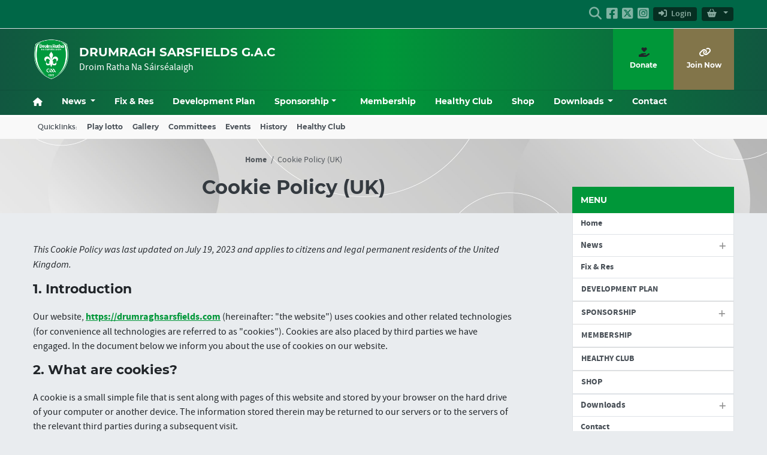

--- FILE ---
content_type: text/html; charset=UTF-8
request_url: https://drumraghsarsfields.com/cookie-policy-uk/
body_size: 28954
content:
<!DOCTYPE html>
<html lang="en">
<head>
	<meta charset="utf-8">
	<meta http-equiv="x-ua-compatible" content="ie=edge">
    <meta name="viewport" content="width=device-width, initial-scale=1.0">
	<!-- <meta name="apple-itunes-app" content="app-id=385794720, app-argument=myURL"> -->

	<!-- Customise per County / Club -->
	<meta name="viewport" content="width=device-width, user-scalable=no" />
	<!-- Customise per County / Club -->

	

	<link rel="stylesheet" href="https://stackpath.bootstrapcdn.com/bootstrap/4.4.1/css/bootstrap.min.css" integrity="sha384-Vkoo8x4CGsO3+Hhxv8T/Q5PaXtkKtu6ug5TOeNV6gBiFeWPGFN9MuhOf23Q9Ifjh" crossorigin="anonymous">
	
	
	<link rel="stylesheet" href="https://cdn.jsdelivr.net/npm/motion-ui@1.2.3/dist/motion-ui.min.css" />

	<link rel="stylesheet" type="text/css" href="https://drumraghsarsfields.com/wp-content/themes/club-green-white-alt/style.css">
	
 			
	
	<meta name='robots' content='index, follow, max-image-preview:large, max-snippet:-1, max-video-preview:-1' />

	<!-- This site is optimized with the Yoast SEO plugin v26.4 - https://yoast.com/wordpress/plugins/seo/ -->
	<title>Cookie Policy (UK) | Drumragh Sarsfields G.A.C</title>
	<link rel="canonical" href="https://drumraghsarsfields.com/cookie-policy-uk/" />
	<meta property="og:locale" content="en_GB" />
	<meta property="og:type" content="article" />
	<meta property="og:title" content="Cookie Policy (UK) | Drumragh Sarsfields G.A.C" />
	<meta property="og:url" content="https://drumraghsarsfields.com/cookie-policy-uk/" />
	<meta property="og:site_name" content="Drumragh Sarsfields G.A.C" />
	<meta property="og:image" content="https://drumraghsarsfields.com/wp-content/uploads/sites/86/2023/06/cropped-Drumragh.png" />
	<meta property="og:image:width" content="512" />
	<meta property="og:image:height" content="512" />
	<meta property="og:image:type" content="image/png" />
	<meta name="twitter:card" content="summary_large_image" />
	<script type="application/ld+json" class="yoast-schema-graph">{"@context":"https://schema.org","@graph":[{"@type":"WebPage","@id":"https://drumraghsarsfields.com/cookie-policy-uk/","url":"https://drumraghsarsfields.com/cookie-policy-uk/","name":"Cookie Policy (UK) | Drumragh Sarsfields G.A.C","isPartOf":{"@id":"https://drumraghsarsfields.com/#website"},"datePublished":"2023-07-19T09:47:16+00:00","breadcrumb":{"@id":"https://drumraghsarsfields.com/cookie-policy-uk/#breadcrumb"},"inLanguage":"en-GB","potentialAction":[{"@type":"ReadAction","target":["https://drumraghsarsfields.com/cookie-policy-uk/"]}]},{"@type":"BreadcrumbList","@id":"https://drumraghsarsfields.com/cookie-policy-uk/#breadcrumb","itemListElement":[{"@type":"ListItem","position":1,"name":"Home","item":"https://drumraghsarsfields.com/"},{"@type":"ListItem","position":2,"name":"Cookie Policy (UK)"}]},{"@type":"WebSite","@id":"https://drumraghsarsfields.com/#website","url":"https://drumraghsarsfields.com/","name":"Drumragh Sarsfields G.A.C","description":"Droim Ratha Na Sáirséalaigh","publisher":{"@id":"https://drumraghsarsfields.com/#organization"},"alternateName":"Drumragh","potentialAction":[{"@type":"SearchAction","target":{"@type":"EntryPoint","urlTemplate":"https://drumraghsarsfields.com/?s={search_term_string}"},"query-input":{"@type":"PropertyValueSpecification","valueRequired":true,"valueName":"search_term_string"}}],"inLanguage":"en-GB"},{"@type":"Organization","@id":"https://drumraghsarsfields.com/#organization","name":"Drumragh Sarsfields G.A.C","url":"https://drumraghsarsfields.com/","logo":{"@type":"ImageObject","inLanguage":"en-GB","@id":"https://drumraghsarsfields.com/#/schema/logo/image/","url":"https://drumraghsarsfields.com/wp-content/uploads/sites/86/2023/06/Drumragh.png","contentUrl":"https://drumraghsarsfields.com/wp-content/uploads/sites/86/2023/06/Drumragh.png","width":1855,"height":2114,"caption":"Drumragh Sarsfields G.A.C"},"image":{"@id":"https://drumraghsarsfields.com/#/schema/logo/image/"}}]}</script>
	<!-- / Yoast SEO plugin. -->


<link rel='dns-prefetch' href='//use.fontawesome.com' />
<script type="text/javascript">
/* <![CDATA[ */
window._wpemojiSettings = {"baseUrl":"https:\/\/s.w.org\/images\/core\/emoji\/16.0.1\/72x72\/","ext":".png","svgUrl":"https:\/\/s.w.org\/images\/core\/emoji\/16.0.1\/svg\/","svgExt":".svg","source":{"concatemoji":"https:\/\/drumraghsarsfields.com\/wp-includes\/js\/wp-emoji-release.min.js?ver=6.8.3"}};
/*! This file is auto-generated */
!function(s,n){var o,i,e;function c(e){try{var t={supportTests:e,timestamp:(new Date).valueOf()};sessionStorage.setItem(o,JSON.stringify(t))}catch(e){}}function p(e,t,n){e.clearRect(0,0,e.canvas.width,e.canvas.height),e.fillText(t,0,0);var t=new Uint32Array(e.getImageData(0,0,e.canvas.width,e.canvas.height).data),a=(e.clearRect(0,0,e.canvas.width,e.canvas.height),e.fillText(n,0,0),new Uint32Array(e.getImageData(0,0,e.canvas.width,e.canvas.height).data));return t.every(function(e,t){return e===a[t]})}function u(e,t){e.clearRect(0,0,e.canvas.width,e.canvas.height),e.fillText(t,0,0);for(var n=e.getImageData(16,16,1,1),a=0;a<n.data.length;a++)if(0!==n.data[a])return!1;return!0}function f(e,t,n,a){switch(t){case"flag":return n(e,"\ud83c\udff3\ufe0f\u200d\u26a7\ufe0f","\ud83c\udff3\ufe0f\u200b\u26a7\ufe0f")?!1:!n(e,"\ud83c\udde8\ud83c\uddf6","\ud83c\udde8\u200b\ud83c\uddf6")&&!n(e,"\ud83c\udff4\udb40\udc67\udb40\udc62\udb40\udc65\udb40\udc6e\udb40\udc67\udb40\udc7f","\ud83c\udff4\u200b\udb40\udc67\u200b\udb40\udc62\u200b\udb40\udc65\u200b\udb40\udc6e\u200b\udb40\udc67\u200b\udb40\udc7f");case"emoji":return!a(e,"\ud83e\udedf")}return!1}function g(e,t,n,a){var r="undefined"!=typeof WorkerGlobalScope&&self instanceof WorkerGlobalScope?new OffscreenCanvas(300,150):s.createElement("canvas"),o=r.getContext("2d",{willReadFrequently:!0}),i=(o.textBaseline="top",o.font="600 32px Arial",{});return e.forEach(function(e){i[e]=t(o,e,n,a)}),i}function t(e){var t=s.createElement("script");t.src=e,t.defer=!0,s.head.appendChild(t)}"undefined"!=typeof Promise&&(o="wpEmojiSettingsSupports",i=["flag","emoji"],n.supports={everything:!0,everythingExceptFlag:!0},e=new Promise(function(e){s.addEventListener("DOMContentLoaded",e,{once:!0})}),new Promise(function(t){var n=function(){try{var e=JSON.parse(sessionStorage.getItem(o));if("object"==typeof e&&"number"==typeof e.timestamp&&(new Date).valueOf()<e.timestamp+604800&&"object"==typeof e.supportTests)return e.supportTests}catch(e){}return null}();if(!n){if("undefined"!=typeof Worker&&"undefined"!=typeof OffscreenCanvas&&"undefined"!=typeof URL&&URL.createObjectURL&&"undefined"!=typeof Blob)try{var e="postMessage("+g.toString()+"("+[JSON.stringify(i),f.toString(),p.toString(),u.toString()].join(",")+"));",a=new Blob([e],{type:"text/javascript"}),r=new Worker(URL.createObjectURL(a),{name:"wpTestEmojiSupports"});return void(r.onmessage=function(e){c(n=e.data),r.terminate(),t(n)})}catch(e){}c(n=g(i,f,p,u))}t(n)}).then(function(e){for(var t in e)n.supports[t]=e[t],n.supports.everything=n.supports.everything&&n.supports[t],"flag"!==t&&(n.supports.everythingExceptFlag=n.supports.everythingExceptFlag&&n.supports[t]);n.supports.everythingExceptFlag=n.supports.everythingExceptFlag&&!n.supports.flag,n.DOMReady=!1,n.readyCallback=function(){n.DOMReady=!0}}).then(function(){return e}).then(function(){var e;n.supports.everything||(n.readyCallback(),(e=n.source||{}).concatemoji?t(e.concatemoji):e.wpemoji&&e.twemoji&&(t(e.twemoji),t(e.wpemoji)))}))}((window,document),window._wpemojiSettings);
/* ]]> */
</script>
		
	<style id='wp-emoji-styles-inline-css' type='text/css'>

	img.wp-smiley, img.emoji {
		display: inline !important;
		border: none !important;
		box-shadow: none !important;
		height: 1em !important;
		width: 1em !important;
		margin: 0 0.07em !important;
		vertical-align: -0.1em !important;
		background: none !important;
		padding: 0 !important;
	}
</style>
<link rel='stylesheet' id='wp-block-library-css' href='https://drumraghsarsfields.com/wp-includes/css/dist/block-library/style.min.css?ver=6.8.3'  media='all' />
<style id='classic-theme-styles-inline-css' type='text/css'>
/*! This file is auto-generated */
.wp-block-button__link{color:#fff;background-color:#32373c;border-radius:9999px;box-shadow:none;text-decoration:none;padding:calc(.667em + 2px) calc(1.333em + 2px);font-size:1.125em}.wp-block-file__button{background:#32373c;color:#fff;text-decoration:none}
</style>
<style id='safe-svg-svg-icon-style-inline-css' type='text/css'>
.safe-svg-cover{text-align:center}.safe-svg-cover .safe-svg-inside{display:inline-block;max-width:100%}.safe-svg-cover svg{fill:currentColor;height:100%;max-height:100%;max-width:100%;width:100%}

</style>
<style id='global-styles-inline-css' type='text/css'>
:root{--wp--preset--aspect-ratio--square: 1;--wp--preset--aspect-ratio--4-3: 4/3;--wp--preset--aspect-ratio--3-4: 3/4;--wp--preset--aspect-ratio--3-2: 3/2;--wp--preset--aspect-ratio--2-3: 2/3;--wp--preset--aspect-ratio--16-9: 16/9;--wp--preset--aspect-ratio--9-16: 9/16;--wp--preset--color--black: #000000;--wp--preset--color--cyan-bluish-gray: #abb8c3;--wp--preset--color--white: #ffffff;--wp--preset--color--pale-pink: #f78da7;--wp--preset--color--vivid-red: #cf2e2e;--wp--preset--color--luminous-vivid-orange: #ff6900;--wp--preset--color--luminous-vivid-amber: #fcb900;--wp--preset--color--light-green-cyan: #7bdcb5;--wp--preset--color--vivid-green-cyan: #00d084;--wp--preset--color--pale-cyan-blue: #8ed1fc;--wp--preset--color--vivid-cyan-blue: #0693e3;--wp--preset--color--vivid-purple: #9b51e0;--wp--preset--gradient--vivid-cyan-blue-to-vivid-purple: linear-gradient(135deg,rgba(6,147,227,1) 0%,rgb(155,81,224) 100%);--wp--preset--gradient--light-green-cyan-to-vivid-green-cyan: linear-gradient(135deg,rgb(122,220,180) 0%,rgb(0,208,130) 100%);--wp--preset--gradient--luminous-vivid-amber-to-luminous-vivid-orange: linear-gradient(135deg,rgba(252,185,0,1) 0%,rgba(255,105,0,1) 100%);--wp--preset--gradient--luminous-vivid-orange-to-vivid-red: linear-gradient(135deg,rgba(255,105,0,1) 0%,rgb(207,46,46) 100%);--wp--preset--gradient--very-light-gray-to-cyan-bluish-gray: linear-gradient(135deg,rgb(238,238,238) 0%,rgb(169,184,195) 100%);--wp--preset--gradient--cool-to-warm-spectrum: linear-gradient(135deg,rgb(74,234,220) 0%,rgb(151,120,209) 20%,rgb(207,42,186) 40%,rgb(238,44,130) 60%,rgb(251,105,98) 80%,rgb(254,248,76) 100%);--wp--preset--gradient--blush-light-purple: linear-gradient(135deg,rgb(255,206,236) 0%,rgb(152,150,240) 100%);--wp--preset--gradient--blush-bordeaux: linear-gradient(135deg,rgb(254,205,165) 0%,rgb(254,45,45) 50%,rgb(107,0,62) 100%);--wp--preset--gradient--luminous-dusk: linear-gradient(135deg,rgb(255,203,112) 0%,rgb(199,81,192) 50%,rgb(65,88,208) 100%);--wp--preset--gradient--pale-ocean: linear-gradient(135deg,rgb(255,245,203) 0%,rgb(182,227,212) 50%,rgb(51,167,181) 100%);--wp--preset--gradient--electric-grass: linear-gradient(135deg,rgb(202,248,128) 0%,rgb(113,206,126) 100%);--wp--preset--gradient--midnight: linear-gradient(135deg,rgb(2,3,129) 0%,rgb(40,116,252) 100%);--wp--preset--font-size--small: 13px;--wp--preset--font-size--medium: 20px;--wp--preset--font-size--large: 36px;--wp--preset--font-size--x-large: 42px;--wp--preset--spacing--20: 0.44rem;--wp--preset--spacing--30: 0.67rem;--wp--preset--spacing--40: 1rem;--wp--preset--spacing--50: 1.5rem;--wp--preset--spacing--60: 2.25rem;--wp--preset--spacing--70: 3.38rem;--wp--preset--spacing--80: 5.06rem;--wp--preset--shadow--natural: 6px 6px 9px rgba(0, 0, 0, 0.2);--wp--preset--shadow--deep: 12px 12px 50px rgba(0, 0, 0, 0.4);--wp--preset--shadow--sharp: 6px 6px 0px rgba(0, 0, 0, 0.2);--wp--preset--shadow--outlined: 6px 6px 0px -3px rgba(255, 255, 255, 1), 6px 6px rgba(0, 0, 0, 1);--wp--preset--shadow--crisp: 6px 6px 0px rgba(0, 0, 0, 1);}:where(.is-layout-flex){gap: 0.5em;}:where(.is-layout-grid){gap: 0.5em;}body .is-layout-flex{display: flex;}.is-layout-flex{flex-wrap: wrap;align-items: center;}.is-layout-flex > :is(*, div){margin: 0;}body .is-layout-grid{display: grid;}.is-layout-grid > :is(*, div){margin: 0;}:where(.wp-block-columns.is-layout-flex){gap: 2em;}:where(.wp-block-columns.is-layout-grid){gap: 2em;}:where(.wp-block-post-template.is-layout-flex){gap: 1.25em;}:where(.wp-block-post-template.is-layout-grid){gap: 1.25em;}.has-black-color{color: var(--wp--preset--color--black) !important;}.has-cyan-bluish-gray-color{color: var(--wp--preset--color--cyan-bluish-gray) !important;}.has-white-color{color: var(--wp--preset--color--white) !important;}.has-pale-pink-color{color: var(--wp--preset--color--pale-pink) !important;}.has-vivid-red-color{color: var(--wp--preset--color--vivid-red) !important;}.has-luminous-vivid-orange-color{color: var(--wp--preset--color--luminous-vivid-orange) !important;}.has-luminous-vivid-amber-color{color: var(--wp--preset--color--luminous-vivid-amber) !important;}.has-light-green-cyan-color{color: var(--wp--preset--color--light-green-cyan) !important;}.has-vivid-green-cyan-color{color: var(--wp--preset--color--vivid-green-cyan) !important;}.has-pale-cyan-blue-color{color: var(--wp--preset--color--pale-cyan-blue) !important;}.has-vivid-cyan-blue-color{color: var(--wp--preset--color--vivid-cyan-blue) !important;}.has-vivid-purple-color{color: var(--wp--preset--color--vivid-purple) !important;}.has-black-background-color{background-color: var(--wp--preset--color--black) !important;}.has-cyan-bluish-gray-background-color{background-color: var(--wp--preset--color--cyan-bluish-gray) !important;}.has-white-background-color{background-color: var(--wp--preset--color--white) !important;}.has-pale-pink-background-color{background-color: var(--wp--preset--color--pale-pink) !important;}.has-vivid-red-background-color{background-color: var(--wp--preset--color--vivid-red) !important;}.has-luminous-vivid-orange-background-color{background-color: var(--wp--preset--color--luminous-vivid-orange) !important;}.has-luminous-vivid-amber-background-color{background-color: var(--wp--preset--color--luminous-vivid-amber) !important;}.has-light-green-cyan-background-color{background-color: var(--wp--preset--color--light-green-cyan) !important;}.has-vivid-green-cyan-background-color{background-color: var(--wp--preset--color--vivid-green-cyan) !important;}.has-pale-cyan-blue-background-color{background-color: var(--wp--preset--color--pale-cyan-blue) !important;}.has-vivid-cyan-blue-background-color{background-color: var(--wp--preset--color--vivid-cyan-blue) !important;}.has-vivid-purple-background-color{background-color: var(--wp--preset--color--vivid-purple) !important;}.has-black-border-color{border-color: var(--wp--preset--color--black) !important;}.has-cyan-bluish-gray-border-color{border-color: var(--wp--preset--color--cyan-bluish-gray) !important;}.has-white-border-color{border-color: var(--wp--preset--color--white) !important;}.has-pale-pink-border-color{border-color: var(--wp--preset--color--pale-pink) !important;}.has-vivid-red-border-color{border-color: var(--wp--preset--color--vivid-red) !important;}.has-luminous-vivid-orange-border-color{border-color: var(--wp--preset--color--luminous-vivid-orange) !important;}.has-luminous-vivid-amber-border-color{border-color: var(--wp--preset--color--luminous-vivid-amber) !important;}.has-light-green-cyan-border-color{border-color: var(--wp--preset--color--light-green-cyan) !important;}.has-vivid-green-cyan-border-color{border-color: var(--wp--preset--color--vivid-green-cyan) !important;}.has-pale-cyan-blue-border-color{border-color: var(--wp--preset--color--pale-cyan-blue) !important;}.has-vivid-cyan-blue-border-color{border-color: var(--wp--preset--color--vivid-cyan-blue) !important;}.has-vivid-purple-border-color{border-color: var(--wp--preset--color--vivid-purple) !important;}.has-vivid-cyan-blue-to-vivid-purple-gradient-background{background: var(--wp--preset--gradient--vivid-cyan-blue-to-vivid-purple) !important;}.has-light-green-cyan-to-vivid-green-cyan-gradient-background{background: var(--wp--preset--gradient--light-green-cyan-to-vivid-green-cyan) !important;}.has-luminous-vivid-amber-to-luminous-vivid-orange-gradient-background{background: var(--wp--preset--gradient--luminous-vivid-amber-to-luminous-vivid-orange) !important;}.has-luminous-vivid-orange-to-vivid-red-gradient-background{background: var(--wp--preset--gradient--luminous-vivid-orange-to-vivid-red) !important;}.has-very-light-gray-to-cyan-bluish-gray-gradient-background{background: var(--wp--preset--gradient--very-light-gray-to-cyan-bluish-gray) !important;}.has-cool-to-warm-spectrum-gradient-background{background: var(--wp--preset--gradient--cool-to-warm-spectrum) !important;}.has-blush-light-purple-gradient-background{background: var(--wp--preset--gradient--blush-light-purple) !important;}.has-blush-bordeaux-gradient-background{background: var(--wp--preset--gradient--blush-bordeaux) !important;}.has-luminous-dusk-gradient-background{background: var(--wp--preset--gradient--luminous-dusk) !important;}.has-pale-ocean-gradient-background{background: var(--wp--preset--gradient--pale-ocean) !important;}.has-electric-grass-gradient-background{background: var(--wp--preset--gradient--electric-grass) !important;}.has-midnight-gradient-background{background: var(--wp--preset--gradient--midnight) !important;}.has-small-font-size{font-size: var(--wp--preset--font-size--small) !important;}.has-medium-font-size{font-size: var(--wp--preset--font-size--medium) !important;}.has-large-font-size{font-size: var(--wp--preset--font-size--large) !important;}.has-x-large-font-size{font-size: var(--wp--preset--font-size--x-large) !important;}
:where(.wp-block-post-template.is-layout-flex){gap: 1.25em;}:where(.wp-block-post-template.is-layout-grid){gap: 1.25em;}
:where(.wp-block-columns.is-layout-flex){gap: 2em;}:where(.wp-block-columns.is-layout-grid){gap: 2em;}
:root :where(.wp-block-pullquote){font-size: 1.5em;line-height: 1.6;}
</style>
<link rel='stylesheet' id='contact-form-7-css' href='https://drumraghsarsfields.com/wp-content/plugins/contact-form-7/includes/css/styles.css?ver=6.1.3'  media='all' />
<link rel='stylesheet' id='woocommerce-layout-css' href='https://drumraghsarsfields.com/wp-content/plugins/woocommerce/assets/css/woocommerce-layout.css?ver=10.3.5'  media='all' />
<link rel='stylesheet' id='woocommerce-smallscreen-css' href='https://drumraghsarsfields.com/wp-content/plugins/woocommerce/assets/css/woocommerce-smallscreen.css?ver=10.3.5'  media='only screen and (max-width: 768px)' />
<link rel='stylesheet' id='woocommerce-general-css' href='https://drumraghsarsfields.com/wp-content/plugins/woocommerce/assets/css/woocommerce.css?ver=10.3.5'  media='all' />
<style id='woocommerce-inline-inline-css' type='text/css'>
.woocommerce form .form-row .required { visibility: visible; }
</style>
<link rel='stylesheet' id='cmplz-document-css' href='https://drumraghsarsfields.com/wp-content/plugins/complianz-gdpr/assets/css/document.min.css?ver=1762341266'  media='all' />
<link rel='stylesheet' id='cmplz-general-css' href='https://drumraghsarsfields.com/wp-content/plugins/complianz-gdpr/assets/css/cookieblocker.min.css?ver=1762341266'  media='all' />
<link rel='stylesheet' id='woo-variation-swatches-css' href='https://drumraghsarsfields.com/wp-content/plugins/woo-variation-swatches/assets/css/frontend.min.css?ver=1762857675'  media='all' />
<style id='woo-variation-swatches-inline-css' type='text/css'>
:root {
--wvs-tick:url("data:image/svg+xml;utf8,%3Csvg filter='drop-shadow(0px 0px 2px rgb(0 0 0 / .8))' xmlns='http://www.w3.org/2000/svg'  viewBox='0 0 30 30'%3E%3Cpath fill='none' stroke='%23ffffff' stroke-linecap='round' stroke-linejoin='round' stroke-width='4' d='M4 16L11 23 27 7'/%3E%3C/svg%3E");

--wvs-cross:url("data:image/svg+xml;utf8,%3Csvg filter='drop-shadow(0px 0px 5px rgb(255 255 255 / .6))' xmlns='http://www.w3.org/2000/svg' width='72px' height='72px' viewBox='0 0 24 24'%3E%3Cpath fill='none' stroke='%23ff0000' stroke-linecap='round' stroke-width='0.6' d='M5 5L19 19M19 5L5 19'/%3E%3C/svg%3E");
--wvs-single-product-item-width:30px;
--wvs-single-product-item-height:30px;
--wvs-single-product-item-font-size:16px}
</style>
<link rel='stylesheet' id='brands-styles-css' href='https://drumraghsarsfields.com/wp-content/plugins/woocommerce/assets/css/brands.css?ver=10.3.5'  media='all' />
<link rel='stylesheet' id='cc-stylesheet-css' href='https://drumraghsarsfields.com/wp-content/themes/club/dist/css/bundle.css?ver=1764279613'  media='all' />
<link rel='stylesheet' id='custom-fa-css' href='https://use.fontawesome.com/releases/v6.4.2/css/all.css?ver=6.8.3'  media='all' />
<link rel='stylesheet' id='dflip-style-css' href='https://drumraghsarsfields.com/wp-content/plugins/3d-flipbook-dflip-lite/assets/css/dflip.min.css?ver=2.4.20'  media='all' />
<link rel='stylesheet' id='woocommerce-nyp-css' href='https://drumraghsarsfields.com/wp-content/plugins/woocommerce-name-your-price/assets/css/frontend/name-your-price.min.css?ver=3.6.2'  media='all' />
<link rel='stylesheet' id='parent-style-css' href='https://drumraghsarsfields.com/wp-content/themes/club/dist/css/bundle.css?ver=1764279613'  media='all' />
<link rel='stylesheet' id='child-style-css' href='https://drumraghsarsfields.com/wp-content/themes/club-green-white-alt/dist/css/bundle.css?ver=1764279613'  media='all' />
<link rel='stylesheet' id='wp-paginate-css' href='https://drumraghsarsfields.com/wp-content/plugins/wp-paginate/css/wp-paginate.css?ver=2.2.4'  media='screen' />
<script  src="https://drumraghsarsfields.com/wp-includes/js/jquery/jquery.min.js?ver=3.7.1" id="jquery-core-js"></script>
<script  src="https://drumraghsarsfields.com/wp-includes/js/jquery/jquery-migrate.min.js?ver=3.4.1" id="jquery-migrate-js"></script>
<script  src="https://drumraghsarsfields.com/wp-content/plugins/woocommerce/assets/js/jquery-blockui/jquery.blockUI.min.js?ver=2.7.0-wc.10.3.5" id="wc-jquery-blockui-js" data-wp-strategy="defer"></script>
<script type="text/javascript" id="wc-add-to-cart-js-extra">
/* <![CDATA[ */
var wc_add_to_cart_params = {"ajax_url":"\/wp-admin\/admin-ajax.php","wc_ajax_url":"\/?wc-ajax=%%endpoint%%","i18n_view_cart":"View basket","cart_url":"https:\/\/drumraghsarsfields.com\/basket\/","is_cart":"","cart_redirect_after_add":"no"};
/* ]]> */
</script>
<script  src="https://drumraghsarsfields.com/wp-content/plugins/woocommerce/assets/js/frontend/add-to-cart.min.js?ver=10.3.5" id="wc-add-to-cart-js" defer="defer" data-wp-strategy="defer"></script>
<script  src="https://drumraghsarsfields.com/wp-content/plugins/woocommerce/assets/js/js-cookie/js.cookie.min.js?ver=2.1.4-wc.10.3.5" id="wc-js-cookie-js" defer="defer" data-wp-strategy="defer"></script>
<script type="text/javascript" id="woocommerce-js-extra">
/* <![CDATA[ */
var woocommerce_params = {"ajax_url":"\/wp-admin\/admin-ajax.php","wc_ajax_url":"\/?wc-ajax=%%endpoint%%","i18n_password_show":"Show password","i18n_password_hide":"Hide password"};
/* ]]> */
</script>
<script  src="https://drumraghsarsfields.com/wp-content/plugins/woocommerce/assets/js/frontend/woocommerce.min.js?ver=10.3.5" id="woocommerce-js" defer="defer" data-wp-strategy="defer"></script>
<link rel="https://api.w.org/" href="https://drumraghsarsfields.com/wp-json/" /><link rel="alternate" title="JSON" type="application/json" href="https://drumraghsarsfields.com/wp-json/wp/v2/pages/11029" /><link rel="EditURI" type="application/rsd+xml" title="RSD" href="https://drumraghsarsfields.com/xmlrpc.php?rsd" />
<meta name="generator" content="WordPress 6.8.3" />
<meta name="generator" content="WooCommerce 10.3.5" />
<link rel='shortlink' href='https://drumraghsarsfields.com/?p=11029' />
<link rel="alternate" title="oEmbed (JSON)" type="application/json+oembed" href="https://drumraghsarsfields.com/wp-json/oembed/1.0/embed?url=https%3A%2F%2Fdrumraghsarsfields.com%2Fcookie-policy-uk%2F" />
<link rel="alternate" title="oEmbed (XML)" type="text/xml+oembed" href="https://drumraghsarsfields.com/wp-json/oembed/1.0/embed?url=https%3A%2F%2Fdrumraghsarsfields.com%2Fcookie-policy-uk%2F&#038;format=xml" />
<meta name="tec-api-version" content="v1"><meta name="tec-api-origin" content="https://drumraghsarsfields.com"><link rel="alternate" href="https://drumraghsarsfields.com/wp-json/tribe/events/v1/" />			<style>.cmplz-hidden {
					display: none !important;
				}</style>
<!-- <style type="text/css">

.top-header, footer.contentinfo  {
    background: <php echo get_theme_mod('secondary_color');?> !important;
}

.section-nav li.current_page_item a {
    color: <php echo get_theme_mod('secondary_color');?>;
    text-decoration: underline;
}
</style> -->

	<noscript><style>.woocommerce-product-gallery{ opacity: 1 !important; }</style></noscript>
	<link rel="icon" href="https://drumraghsarsfields.com/wp-content/uploads/sites/86/2023/06/cropped-Drumragh-32x32.png" sizes="32x32" />
<link rel="icon" href="https://drumraghsarsfields.com/wp-content/uploads/sites/86/2023/06/cropped-Drumragh-192x192.png" sizes="192x192" />
<link rel="apple-touch-icon" href="https://drumraghsarsfields.com/wp-content/uploads/sites/86/2023/06/cropped-Drumragh-180x180.png" />
<meta name="msapplication-TileImage" content="https://drumraghsarsfields.com/wp-content/uploads/sites/86/2023/06/cropped-Drumragh-270x270.png" />
	
			<script type="text/plain" data-service="twitter" data-category="marketing" async data-cmplz-src="https://platform.twitter.com/widgets.js" charset="utf-8" data-lazy="true"></script>
		
	
	
	<script>
	    // Use jQuery instead of $ to avoid conflicts
	    jQuery(function ($) {
	        $('#accordion_tables .collapse, #mobileSearch.collapse').on('shown.bs.collapse', function (e) {
	            $('html,body').animate({
	                scrollTop: $(this).offset().top - 150
	            }, 500);
	        });
	    });
	</script>
		
</head>

<body data-rsssl=1 data-cmplz=1 class="wp-singular page-template-default page page-id-11029 wp-custom-logo wp-theme-club wp-child-theme-club-green-white-alt theme-club woocommerce-no-js tribe-no-js cmplz-document woo-variation-swatches wvs-behavior-blur wvs-theme-club-green-white-alt wvs-show-label wvs-tooltip">

	  	<div id="fb-root"></div>
  	<script type="text/plain" data-service="facebook" data-category="marketing" async defer crossorigin="anonymous" data-cmplz-src="https://connect.facebook.net/en_GB/sdk.js#xfbml=1&version=v20.0" nonce="xtO4jAFT"></script>
		
	
		
 	<!-- Get the leaderboard advert block -->
 	
	
	
	
	
		
	

	
	<!-- .top-header-nav -->
	<nav class="top-header d-none d-lg-block py-md-1">

		<div class="container">
			<div class="row d-flex align-content-center">
				
			 					
								
				
				<ul class="social-links mb-0 ml-auto d-flex mr-3">
					<li class="align-self-center">
						<a data-toggle="collapse" href="#collapseHeaderSearch" role="button" aria-expanded="false" aria-controls="collapseHeaderSearch">
							<i class="fas fa-search" aria-hidden="true"></i>
							  <span class="sr-only">Search</span>
						</a>
					</li>
					
		    <li class="align-self-center">
	        <a href="https://www.facebook.com/DrumraghSarsfields" title="Follow us on Facebook" target="_blank">
	            <i class="fab fa-facebook-square"></i>
	        </a>
	    </li>
	
		    <li class="align-self-center">
	        <a href="https://twitter.com/drumraghgac" title="Follow us on Twitter" target="_blank">
	            <i class="fa-brands fa-square-x-twitter"></i>
	        </a>
	    </li>
	
		    <li class="align-self-center">
	        <a href="https://instagram.com/drumraghsarsfieldsgac" title="Follow us on Instagram" target="_blank">
	            <i class="fab fa-instagram-square"></i>
	        </a>
	    </li>
	
	
		
	
 
					
											<li class="align-self-center">
							<a href="https://drumraghsarsfields.com/wp-admin" class="btn btn-primary btn-sm align-self-center my-2 py-0">
								<i class="fas fa-sign-in-alt pr-1"></i> Login
							</a>
						</li>
										
					
				 						
					    <li class="dropdown">
        <a class="btn btn-primary btn-sm align-self-center my-2 py-0 dropdown-toggle"
           href="#"
           id="shopnavbarDropdown"
           role="button"
           data-toggle="dropdown"
           aria-haspopup="true"
           aria-expanded="false">
            <i class="fa-solid fa-basket-shopping pr-1" aria-hidden="true"></i>
                        <span class="sr-only">Open shop menu</span>
        </a>

        <div class="dropdown-menu dropdown-menu-left rounded" aria-labelledby="shopnavbarDropdown">
            
            <a href="https://drumraghsarsfields.com/shop/" class="dropdown-item px-3 text-dark d-block small py-1 border-bottom">
                Shop
            </a>
            <a href="https://drumraghsarsfields.com/my-account/" class="dropdown-item px-3 text-dark d-block small py-1">
                My Account
            </a>
        </div>
    </li>
					
				</ul>

			</div>
		</div>
	</nav><!-- /.top-header-nav -->

	<!-- #collapseHeaderSearch -->
	<div class="d-none d-lg-block">
		<div class="collapse row" id="collapseHeaderSearch">
			<div class="container">
				<div class="col-12 offset-0 col-md-8 offset-md-2 col-lg-6 offset-lg-3 py-2">
					<form method="get" action="https://drumraghsarsfields.com/">

    <div class="input-group input-group-md mb-0 mb-md-2">
        <input 
            type="text" 
            id="search-field" 
            class="form-control" 
            name="s"
            placeholder="Looking for Something?"
            aria-label="Search for:"
        />
        <div class="input-group-append">
            <button 
                class="btn btn-primary btn-sm" 
                type="submit" 
                aria-label="Search"
            >
                <i class="fas fa-search" aria-hidden="true"></i>
            </button>
        </div>
    </div>

</form>				</div>
			</div>
		</div><!-- /#collapseHeaderSearch -->
	</div>
	<!-- #collapseHeaderTranslater -->
	<div class="d-none d-lg-block">
		<div class="collapse row" id="collapseHeaderTranslater">
			<div class="container">
				<div class="col-12 offset-0 col-md-8 offset-md-2 col-lg-6 offset-lg-3 py-2">
				
						<div id="google_translate_element"></div>
					
				</div>
			</div>
		</div><!-- /#collapseHeaderSearch -->
	</div>

	<!-- .navbar -->
	<nav class="navbar navbar-expand-lg navbar-dark bg-dark d-flex justify-content-center justify-content-lg-between align-items-center logo-tagline sticky-top border-top isSticky">
		<div class="container">
			
				<div class="d-none d-md-flex align-self-center pr-3 py-2 py-md-0 py-lg-3">

					
						<a class="navbar-brand" href="https://drumraghsarsfields.com">
							<img src="https://drumraghsarsfields.com/wp-content/uploads/sites/86/2023/06/Drumragh.png" alt="Drumragh Sarsfields G.A.C">
						</a>

						
				</div><!-- /.d-flex  -->			
				
				<!-- Mobile .title -->	
				<div class="d-flex d-lg-none mr-auto flex-fill align-self-center">
					
					<a href="#top" class="mr-auto ml-md-auto align-self-center order-md-2 order-1 d-block d-lg-none pr-0 pr-md-3" data-toggle="collapse" data-target="#mobileSearch" aria-controls="mobileSearch" aria-expanded="false" aria-label="Toggle Navigation">
						<i class="fas fa-search"></i>
					</a>

					
					<div class="d-md-none align-self-center order-md-1 order-2">
					

						
							<a class="navbar-brand" href="https://drumraghsarsfields.com">
								<img src="https://drumraghsarsfields.com/wp-content/uploads/sites/86/2023/06/Drumragh.png" alt="Drumragh Sarsfields G.A.C">
							</a>

							
					</div><!-- /.d-flex  -->	

					<a href="https://drumraghsarsfields.com" class="title d-none d-md-block align-self-center flex-grow-1">
						Drumragh Sarsfields G.A.C						<p class="mb-0 d-md-none">Droim Ratha Na Sáirséalaigh</p>
					</a>
					
					<div class="d-block d-lg-none order-3 ml-auto align-self-center">
						
						<div class="d-flex">
												
							<a href="#top" id="nav-toggle" class="ml-auto align-self-center d-block d-lg-none order-3" data-toggle="collapse" data-target="#mobileNavBar" aria-controls="mobileNavBar" aria-expanded="false" aria-label="Toggle Navigation" style="width:20px;">
								<span></span>
							</a>
					
						</div>
					</div>
					
				</div><!-- /.title -->	
				
				<!-- main nav -->
				<div class="d-none d-lg-block mr-auto align-self-center">
					
					<h1 class="d-none d-lg-block mb-0">
						Drumragh Sarsfields G.A.C					</h1>
					<p class="mb-0">Droim Ratha Na Sáirséalaigh</p>
				</div><!-- /main nav -->
			
				
				
					<!-- DONATE HEADER BUTTON -->
				
				
															            <div>
					                <a class="donate_btn d-none d-lg-table-cell align-self-center" href="https://drumraghsarsfields.com/product-category/donation/" title="Donate to Drumragh Sarsfields G.A.C">
					                    <i class="fa-solid fa-hand-holding-heart d-block"></i>
					                    Donate
					                </a>
					            </div>
					            									
	
	
			<!-- SHOP HEADER BUTTON -->
	
						
			
			
			<!-- CAIRDE HEADER BUTTON -->
			
			
						        <div>
			            <a class="cairde_btn d-none d-lg-table-cell align-self-center" href="https://drumraghsarsfields.com/club-drumragh/" title="Join Drumragh Sarsfields G.A.C Now">
			                <i class="fas fa-link d-block"></i>
			                Join Now			            </a>
			        </div>
			    						
			
			
	
				<!-- DRAW HEADER BUTTON -->
				
								
				
				<!-- <div class="btn-group">
					<button type="button" class="btn btn-primary rounded-pill btn-sm font-weight-bold" data-toggle="dropdown" aria-expanded="false">
						Fundraising <i class="fas fa-chevron-down"></i>
					</button>
					<ul class="dropdown-menu" style="z-index: 10000;">
						<li><a class="dropdown-item pt-2 pb-0 my-0" href="#">Donate Now <i class="fas fa-chevron-right"></i></a></li>
						<li><hr class="dropdown-divider"></li>
						<li><a class="dropdown-item py-0 my-0" href="#">Fund the Pitch <i class="fas fa-chevron-right"></i></a></li>
						<li><hr class="dropdown-divider"></li>
						<li><a class="dropdown-item pb-2 pt-0 my-0" href="#">Buy Now <i class="fas fa-chevron-right"></i></a></li>
					</ul>
				</div> -->
		</div>
  </nav>
  
			
		<header class="main-navigation-menu d-none d-md-none d-lg-block sticky-top border-top">
			<div class="container">
				<nav aria-label="Drumragh Sarsfields G.A.C" class="main-navigation">
					<div class="sticky-item">
						
							<a class="navbar-brand" href="https://drumraghsarsfields.com">
								<img src="https://drumraghsarsfields.com/wp-content/uploads/sites/86/2023/06/Drumragh.png" alt="Drumragh Sarsfields G.A.C">
							</a>

											</div>
					<div class="main-nav">
						<ul class="align-items-center">
							<li class="nav-item home" data-index="0">
	<a href="https://drumraghsarsfields.com" title="Home" class="nav-link home">
		<i class="fas fa-home d-none d-md-block"></i><span class="d-block d-md-none">Home</span>
	</a>
</li>

<li class="nav-item dropdown" data-index="1">
	<a class="nav-link dropdown-toggle" href="https://drumraghsarsfields.com/news" id="newsnavbarDropdown" role="button" aria-haspopup="true" aria-expanded="false">
		News
	</a>
	
	<ul class="dropdown-menu" aria-labelledby="newsnavbarDropdown">
		<li data-index="2"><a href="https://drumraghsarsfields.com/category/featured/"  class="nav-link">Featured</a></li>
		<li data-index="3"><a href="https://drumraghsarsfields.com/category/agm/" class="nav-link">AGM</a></li><li data-index="4"><a href="https://drumraghsarsfields.com/category/annual-run/" class="nav-link">Annual Run</a></li><li data-index="5"><a href="https://drumraghsarsfields.com/category/club-drumragh/" class="nav-link">Club Drumragh</a></li><li data-index="6"><a href="https://drumraghsarsfields.com/category/g4mos/" class="nav-link">G4MOs</a></li><li data-index="7"><a href="https://drumraghsarsfields.com/category/golf-classic/" class="nav-link">Golf Classic</a></li><li data-index="8"><a href="https://drumraghsarsfields.com/category/healthy-club/" class="nav-link">Healthy Club</a></li><li data-index="9"><a href="https://drumraghsarsfields.com/category/latest-news/" class="nav-link">Latest News</a></li><li data-index="10"><a href="https://drumraghsarsfields.com/category/match-report/" class="nav-link">Match Report</a></li><li data-index="11"><a href="https://drumraghsarsfields.com/category/minor-boys/" class="nav-link">Minor Boys</a></li><li data-index="12"><a href="https://drumraghsarsfields.com/category/minor-girls/" class="nav-link">Minor Girls</a></li><li data-index="13"><a href="https://drumraghsarsfields.com/category/news/" class="nav-link">News</a></li><li data-index="14"><a href="https://drumraghsarsfields.com/category/pen-pics/" class="nav-link">Pen Pics</a></li><li data-index="15"><a href="https://drumraghsarsfields.com/category/reserves/" class="nav-link">Reserves</a></li><li data-index="16"><a href="https://drumraghsarsfields.com/category/senior-ladies/" class="nav-link">Senior Ladies</a></li><li data-index="17"><a href="https://drumraghsarsfields.com/category/senior-men/" class="nav-link">Senior Men</a></li><li data-index="18"><a href="https://drumraghsarsfields.com/category/throwback-thursday/" class="nav-link">Throwback Thursday</a></li><li data-index="19"><a href="https://drumraghsarsfields.com/category/u12-5-boys/" class="nav-link">U12.5 Boys</a></li><li data-index="20"><a href="https://drumraghsarsfields.com/category/u14-boys/" class="nav-link">U14 Boys</a></li><li data-index="21"><a href="https://drumraghsarsfields.com/category/u14-girls/" class="nav-link">U14 Girls</a></li><li data-index="22"><a href="https://drumraghsarsfields.com/category/u16-boys/" class="nav-link">U16 Boys</a></li><li data-index="23"><a href="https://drumraghsarsfields.com/category/u16-girls/" class="nav-link">U16 Girls</a></li><li data-index="24"><a href="https://drumraghsarsfields.com/category/youth/" class="nav-link">Youth</a></li> 
		<!--  -->
	</ul>
	
</li>

	<li class="nav-item " data-index="25">
		<a href="https://drumraghsarsfields.com/fixtures-results/" title="Fix &amp; Res" class="nav-link">Fix &amp; Res</a>
	</li>


<li itemscope="itemscope" itemtype="https://www.schema.org/SiteNavigationElement" class="menu-item menu-item-type-post_type menu-item-object-page menu-item-14014 nav-item" data-index="26"><a title="Development Plan" href="https://drumraghsarsfields.com/development-plan/" class="nav-link">Development Plan</a></li>
<li itemscope="itemscope" itemtype="https://www.schema.org/SiteNavigationElement" class="menu-item menu-item-type-post_type menu-item-object-page menu-item-has-children dropdown menu-item-246 nav-item" data-index="27"><a title="Sponsorship" href="https://drumraghsarsfields.com/sponsorship/" data-hover="dropdown" aria-haspopup="true" aria-expanded="false" class="nav-link dropdown-toggle" id="menu-item-dropdown-246">Sponsorship</a>
<ul class="dropdown-menu" aria-labelledby="menu-item-dropdown-246" role="menu">
	<li itemscope="itemscope" itemtype="https://www.schema.org/SiteNavigationElement" class="menu-item menu-item-type-post_type menu-item-object-page menu-item-247 nav-item" data-index="28"><a title="Become A Sponsor" href="https://drumraghsarsfields.com/sponsorship/become-a-sponsor/" class="nav-link dropdown-item">Become A Sponsor</a></li>
</ul>
</li>
<li itemscope="itemscope" itemtype="https://www.schema.org/SiteNavigationElement" class="menu-item menu-item-type-post_type menu-item-object-page menu-item-245 nav-item" data-index="29"><a title="Membership" href="https://drumraghsarsfields.com/membership/" class="nav-link">Membership</a></li>
<li itemscope="itemscope" itemtype="https://www.schema.org/SiteNavigationElement" class="menu-item menu-item-type-post_type menu-item-object-page menu-item-14571 nav-item" data-index="30"><a title="Healthy Club" href="https://drumraghsarsfields.com/healthy-club/" class="nav-link">Healthy Club</a></li>
<li itemscope="itemscope" itemtype="https://www.schema.org/SiteNavigationElement" class="menu-item menu-item-type-custom menu-item-object-custom menu-item-200 nav-item" data-index="31"><a title="Shop" href="https://link.mfc-sports.com/Link?link=LMO520" class="nav-link">Shop</a></li>


	<li data-index="32" class="cc-downloads-nav nav-item dropdown">
		<a class="nav-link dropdown-toggle" href="https://drumraghsarsfields.com/downloads" id="downloadnavbarDropdown" role="button" aria-haspopup="true" aria-expanded="false">
			
				
			Downloads			
		</a>
		<ul class="dropdown-menu" aria-labelledby="downloadnavbarDropdown">
			
				
				<li data-index="33">
					<a href="https://drumraghsarsfields.com/downloads/#gaa_policies" class="nav-link">
						GAA Policies
					</a>
				</li>

						
						<!--  -->
		</ul>

	</li>


<li data-index="34" class="nav-item">
	<a class="nav-link" href="https://drumraghsarsfields.com/contact">Contact</a>
</li>						</ul>
					</div>
					<div class="nav__more-item" style="display: none;">
						<a href="#secondary-nav" role="button" aria-haspopup="true" aria-expanded="false">
							<span class="visually-hidden">More</span>
							<span aria-hidden="true">More</span>
						</a>
					</div>
				</nav>
				<div class="secondary-nav dropleft" style="display: none;">
					<ul class="secondary-nav__list">
						<li class="nav-item home" data-index="0">
	<a href="https://drumraghsarsfields.com" title="Home" class="nav-link home">
		<i class="fas fa-home d-none d-md-block"></i><span class="d-block d-md-none">Home</span>
	</a>
</li>

<li class="nav-item dropdown" data-index="1">
	<a class="nav-link dropdown-toggle" href="https://drumraghsarsfields.com/news" id="newsnavbarDropdown" role="button" aria-haspopup="true" aria-expanded="false">
		News
	</a>
	
	<ul class="dropdown-menu" aria-labelledby="newsnavbarDropdown">
		<li data-index="2"><a href="https://drumraghsarsfields.com/category/featured/"  class="nav-link">Featured</a></li>
		<li data-index="3"><a href="https://drumraghsarsfields.com/category/agm/" class="nav-link">AGM</a></li><li data-index="4"><a href="https://drumraghsarsfields.com/category/annual-run/" class="nav-link">Annual Run</a></li><li data-index="5"><a href="https://drumraghsarsfields.com/category/club-drumragh/" class="nav-link">Club Drumragh</a></li><li data-index="6"><a href="https://drumraghsarsfields.com/category/g4mos/" class="nav-link">G4MOs</a></li><li data-index="7"><a href="https://drumraghsarsfields.com/category/golf-classic/" class="nav-link">Golf Classic</a></li><li data-index="8"><a href="https://drumraghsarsfields.com/category/healthy-club/" class="nav-link">Healthy Club</a></li><li data-index="9"><a href="https://drumraghsarsfields.com/category/latest-news/" class="nav-link">Latest News</a></li><li data-index="10"><a href="https://drumraghsarsfields.com/category/match-report/" class="nav-link">Match Report</a></li><li data-index="11"><a href="https://drumraghsarsfields.com/category/minor-boys/" class="nav-link">Minor Boys</a></li><li data-index="12"><a href="https://drumraghsarsfields.com/category/minor-girls/" class="nav-link">Minor Girls</a></li><li data-index="13"><a href="https://drumraghsarsfields.com/category/news/" class="nav-link">News</a></li><li data-index="14"><a href="https://drumraghsarsfields.com/category/pen-pics/" class="nav-link">Pen Pics</a></li><li data-index="15"><a href="https://drumraghsarsfields.com/category/reserves/" class="nav-link">Reserves</a></li><li data-index="16"><a href="https://drumraghsarsfields.com/category/senior-ladies/" class="nav-link">Senior Ladies</a></li><li data-index="17"><a href="https://drumraghsarsfields.com/category/senior-men/" class="nav-link">Senior Men</a></li><li data-index="18"><a href="https://drumraghsarsfields.com/category/throwback-thursday/" class="nav-link">Throwback Thursday</a></li><li data-index="19"><a href="https://drumraghsarsfields.com/category/u12-5-boys/" class="nav-link">U12.5 Boys</a></li><li data-index="20"><a href="https://drumraghsarsfields.com/category/u14-boys/" class="nav-link">U14 Boys</a></li><li data-index="21"><a href="https://drumraghsarsfields.com/category/u14-girls/" class="nav-link">U14 Girls</a></li><li data-index="22"><a href="https://drumraghsarsfields.com/category/u16-boys/" class="nav-link">U16 Boys</a></li><li data-index="23"><a href="https://drumraghsarsfields.com/category/u16-girls/" class="nav-link">U16 Girls</a></li><li data-index="24"><a href="https://drumraghsarsfields.com/category/youth/" class="nav-link">Youth</a></li> 
		<!--  -->
	</ul>
	
</li>

	<li class="nav-item " data-index="25">
		<a href="https://drumraghsarsfields.com/fixtures-results/" title="Fix &amp; Res" class="nav-link">Fix &amp; Res</a>
	</li>


<li itemscope="itemscope" itemtype="https://www.schema.org/SiteNavigationElement" class="menu-item menu-item-type-post_type menu-item-object-page menu-item-14014 nav-item" data-index="26"><a title="Development Plan" href="https://drumraghsarsfields.com/development-plan/" class="nav-link">Development Plan</a></li>
<li itemscope="itemscope" itemtype="https://www.schema.org/SiteNavigationElement" class="menu-item menu-item-type-post_type menu-item-object-page menu-item-has-children dropdown menu-item-246 nav-item" data-index="27"><a title="Sponsorship" href="https://drumraghsarsfields.com/sponsorship/" data-hover="dropdown" aria-haspopup="true" aria-expanded="false" class="nav-link dropdown-toggle" id="menu-item-dropdown-246">Sponsorship</a>
<ul class="dropdown-menu" aria-labelledby="menu-item-dropdown-246" role="menu">
	<li itemscope="itemscope" itemtype="https://www.schema.org/SiteNavigationElement" class="menu-item menu-item-type-post_type menu-item-object-page menu-item-247 nav-item" data-index="28"><a title="Become A Sponsor" href="https://drumraghsarsfields.com/sponsorship/become-a-sponsor/" class="nav-link dropdown-item">Become A Sponsor</a></li>
</ul>
</li>
<li itemscope="itemscope" itemtype="https://www.schema.org/SiteNavigationElement" class="menu-item menu-item-type-post_type menu-item-object-page menu-item-245 nav-item" data-index="29"><a title="Membership" href="https://drumraghsarsfields.com/membership/" class="nav-link">Membership</a></li>
<li itemscope="itemscope" itemtype="https://www.schema.org/SiteNavigationElement" class="menu-item menu-item-type-post_type menu-item-object-page menu-item-14571 nav-item" data-index="30"><a title="Healthy Club" href="https://drumraghsarsfields.com/healthy-club/" class="nav-link">Healthy Club</a></li>
<li itemscope="itemscope" itemtype="https://www.schema.org/SiteNavigationElement" class="menu-item menu-item-type-custom menu-item-object-custom menu-item-200 nav-item" data-index="31"><a title="Shop" href="https://link.mfc-sports.com/Link?link=LMO520" class="nav-link">Shop</a></li>


	<li data-index="32" class="cc-downloads-nav nav-item dropdown">
		<a class="nav-link dropdown-toggle" href="https://drumraghsarsfields.com/downloads" id="downloadnavbarDropdown" role="button" aria-haspopup="true" aria-expanded="false">
			
				
			Downloads			
		</a>
		<ul class="dropdown-menu" aria-labelledby="downloadnavbarDropdown">
			
				
				<li data-index="33">
					<a href="https://drumraghsarsfields.com/downloads/#gaa_policies" class="nav-link">
						GAA Policies
					</a>
				</li>

						
						<!--  -->
		</ul>

	</li>


<li data-index="34" class="nav-item">
	<a class="nav-link" href="https://drumraghsarsfields.com/contact">Contact</a>
</li>					</ul>
				</div> 
			</div>
		</header>



	<div class="mob-links d-lg-none border-bottom">
	
			<div class="row no-gutters">
									<div class="col border-right border-gray">
						<a class="btn btn-primary btn-block" href="https://drumraghsarsfields.com/fixtures-results/">Fix &amp; Res</a>
					</div>
								<div class="col border-right border-gray">
					<a class="btn btn-primary btn-block" href="https://drumraghsarsfields.com/news/"><span class="d-none d-md-inline-block">Latest</span> News</a>
				</div>
				
								
																		
					<div class="col border-right border-gray">
						<a class="btn btn-primary btn-block donate-btn" href="https://drumraghsarsfields.com/product-category/donation/" title="Donate to Drumragh Sarsfields G.A.C"><i class="fa-solid fa-hand-holding-heart d-none d-md-inline-block mr-2"></i> Donate</a>
					</div>
					
														<div class="col border-right border-gray">
							<a class="btn btn-primary btn-block cairde-btn" href="https://drumraghsarsfields.com/club-drumragh/" title="Join Drumragh Sarsfields G.A.C Now"><i class="fas fa-link d-none d-md-inline-block mr-2"></i> Join<span class="d-none d-md-inline-block"> Now</span></a>
						</div>
								
				
											</div>
		
	</div>
	
	<nav class="mobile-quicklinks d-block d-lg-none">
			
		<div id="secondary-nav">
			<ul class="quicklinks align-content-center">
				<li class="p-2 font-weight-normal">Quicklinks: </li>
									<li class="nav-item">
						<a class="nav-link" href="https://www.klubfunder.com/Clubs/Drumragh_Sarsfields_GAC/lotto">
							Play lotto</a>
					</li>
													<li class="nav-item">
						<a class="nav-link" href="https://drumraghsarsfields.com/gallery">Gallery</a>
					</li>
																	<li class="nav-item">
						<a class="nav-link" href="https://drumraghsarsfields.com/committees">Committees</a>
					</li>
													<li id="menu-item-78" class="menu-item menu-item-type-custom menu-item-object-custom menu-item-78"><a href="/event">Events</a></li>
<li id="menu-item-271" class="menu-item menu-item-type-post_type menu-item-object-page menu-item-271"><a href="https://drumraghsarsfields.com/history/">History</a></li>
<li id="menu-item-14572" class="menu-item menu-item-type-post_type menu-item-object-page menu-item-14572"><a href="https://drumraghsarsfields.com/healthy-club/">Healthy Club</a></li>
									
				
			</ul>
		</div>
	
	</nav>
	
		
		<div class="mobile-dropdown d-lg-none sticky-top sticky-offset-mob-nav collapse overflow-auto vh-100" id="mobileNavBar">
			
						<section class="header-btns pt-4 mb-2 mb-md-4">
			    <div class="container">
			        <div class="row">
			            <div class="col-12 offset-0 col-lg-8 offset-lg-2">
			                <div class="row justify-content-center">
			                    			                            <div class="col-6 mb-3 col-md mb-md-0">
			                                <a class="btn btn-outline-primary rounded-pill w-100 text-uppercase"
			                                   href="https://drumraghsarsfields.com/product-category/donation/"
			                                   title="Join Drumragh Sarsfields G.A.C Now">
			                                    			                                        <i class="fa-solid fa-hand-holding-heart mr-2"></i>
			                                    			                                    Donate			                                </a>
			                            </div>
			                        			                            <div class="col-6 mb-3 col-md mb-md-0">
			                                <a class="btn btn-outline-primary rounded-pill w-100 text-uppercase"
			                                   href="https://drumraghsarsfields.com/club-drumragh/"
			                                   title="Join Drumragh Sarsfields G.A.C Now">
			                                    			                                        <i class="fas fa-link mr-2"></i>
			                                    			                                    Join Now			                                </a>
			                            </div>
			                        			                </div>
			            </div>
			        </div>
			    </div>
			</section>
						
			
			<div class="accordion" id="accordionMainMobileNav">
	

	<div class="collapse" id="mobileSearch">
		<div class="col-12 px-0">
			<form method="get" action="https://drumraghsarsfields.com/">

    <div class="input-group input-group-md mb-0 mb-md-2">
        <input 
            type="text" 
            id="search-field" 
            class="form-control" 
            name="s"
            placeholder="Looking for Something?"
            aria-label="Search for:"
        />
        <div class="input-group-append">
            <button 
                class="btn btn-primary btn-sm" 
                type="submit" 
                aria-label="Search"
            >
                <i class="fas fa-search" aria-hidden="true"></i>
            </button>
        </div>
    </div>

</form>		</div>
	</div><!-- /#collapseHeaderSearch -->

	<!-- <div class="col-12 px-0">
		<form method="get" action="https://drumraghsarsfields.com/">

    <div class="input-group input-group-md mb-0 mb-md-2">
        <input 
            type="text" 
            id="search-field" 
            class="form-control" 
            name="s"
            placeholder="Looking for Something?"
            aria-label="Search for:"
        />
        <div class="input-group-append">
            <button 
                class="btn btn-primary btn-sm" 
                type="submit" 
                aria-label="Search"
            >
                <i class="fas fa-search" aria-hidden="true"></i>
            </button>
        </div>
    </div>

</form>	</div> -->
	
	<div class="mobile-nav-dd">
		<div id="home" class="border-bottom border-grey">
			<a href="https://drumraghsarsfields.com" class="btn btn-link btn-block text-left">
				Home
			</a>
		</div>
		<div id="headingNews" class="border-bottom border-grey">
			<button class="btn btn-link btn-block text-left" type="button" data-toggle="collapse" data-target="#collapseNews" aria-expanded="false" aria-controls="collapseNews">News</button>
		</div>

		<div id="collapseNews" class="collapse" aria-labelledby="headingNews" data-parent="#accordionMainMobileNav">
			<ul class="child pl-0 mb-0 border-bottom border-grey bg-grey">
				<li>
					<a href="https://drumraghsarsfields.com/news" class="nav-link py-2 d-block">All</a>
				</li>
				<li>
					<a href="https://drumraghsarsfields.com/category/featured" class="nav-link py-2 d-block">Featured</a>
				</li>
		
								        <li>
				            <a href="https://drumraghsarsfields.com/category/agm/" class="nav-link py-2 d-block">
				                AGM				            </a>
				        </li>
				        				        <li>
				            <a href="https://drumraghsarsfields.com/category/annual-run/" class="nav-link py-2 d-block">
				                Annual Run				            </a>
				        </li>
				        				        <li>
				            <a href="https://drumraghsarsfields.com/category/club-drumragh/" class="nav-link py-2 d-block">
				                Club Drumragh				            </a>
				        </li>
				        				        <li>
				            <a href="https://drumraghsarsfields.com/category/g4mos/" class="nav-link py-2 d-block">
				                G4MOs				            </a>
				        </li>
				        				        <li>
				            <a href="https://drumraghsarsfields.com/category/golf-classic/" class="nav-link py-2 d-block">
				                Golf Classic				            </a>
				        </li>
				        				        <li>
				            <a href="https://drumraghsarsfields.com/category/healthy-club/" class="nav-link py-2 d-block">
				                Healthy Club				            </a>
				        </li>
				        				        <li>
				            <a href="https://drumraghsarsfields.com/category/latest-news/" class="nav-link py-2 d-block">
				                Latest News				            </a>
				        </li>
				        				        <li>
				            <a href="https://drumraghsarsfields.com/category/match-report/" class="nav-link py-2 d-block">
				                Match Report				            </a>
				        </li>
				        				        <li>
				            <a href="https://drumraghsarsfields.com/category/minor-boys/" class="nav-link py-2 d-block">
				                Minor Boys				            </a>
				        </li>
				        				        <li>
				            <a href="https://drumraghsarsfields.com/category/minor-girls/" class="nav-link py-2 d-block">
				                Minor Girls				            </a>
				        </li>
				        				        <li>
				            <a href="https://drumraghsarsfields.com/category/news/" class="nav-link py-2 d-block">
				                News				            </a>
				        </li>
				        				        <li>
				            <a href="https://drumraghsarsfields.com/category/pen-pics/" class="nav-link py-2 d-block">
				                Pen Pics				            </a>
				        </li>
				        				        <li>
				            <a href="https://drumraghsarsfields.com/category/reserves/" class="nav-link py-2 d-block">
				                Reserves				            </a>
				        </li>
				        				        <li>
				            <a href="https://drumraghsarsfields.com/category/senior-ladies/" class="nav-link py-2 d-block">
				                Senior Ladies				            </a>
				        </li>
				        				        <li>
				            <a href="https://drumraghsarsfields.com/category/senior-men/" class="nav-link py-2 d-block">
				                Senior Men				            </a>
				        </li>
				        				        <li>
				            <a href="https://drumraghsarsfields.com/category/throwback-thursday/" class="nav-link py-2 d-block">
				                Throwback Thursday				            </a>
				        </li>
				        				        <li>
				            <a href="https://drumraghsarsfields.com/category/u12-5-boys/" class="nav-link py-2 d-block">
				                U12.5 Boys				            </a>
				        </li>
				        				        <li>
				            <a href="https://drumraghsarsfields.com/category/u14-boys/" class="nav-link py-2 d-block">
				                U14 Boys				            </a>
				        </li>
				        				        <li>
				            <a href="https://drumraghsarsfields.com/category/u14-girls/" class="nav-link py-2 d-block">
				                U14 Girls				            </a>
				        </li>
				        				        <li>
				            <a href="https://drumraghsarsfields.com/category/u16-boys/" class="nav-link py-2 d-block">
				                U16 Boys				            </a>
				        </li>
				        				        <li>
				            <a href="https://drumraghsarsfields.com/category/u16-girls/" class="nav-link py-2 d-block">
				                U16 Girls				            </a>
				        </li>
				        				        <li>
				            <a href="https://drumraghsarsfields.com/category/youth/" class="nav-link py-2 d-block">
				                Youth				            </a>
				        </li>
				        				
		  
		
			</ul>
		</div>
	
					<div id="headingFixRes" class="border-bottom border-grey">
				<a href="https://drumraghsarsfields.com/fixtures-results" class="btn btn-link btn-block text-left">
					Fix &amp; Res
				</a>
			</div>
				
					<ul class="mobile-main-nav mb-0 border-bottom">
				<li class="menu-item menu-item-type-post_type menu-item-object-page menu-item-14014 nav-item"><a href="https://drumraghsarsfields.com/development-plan/" class="nav-link">Development Plan</a></li>
<li class="menu-item menu-item-type-post_type menu-item-object-page menu-item-has-children menu-item-246 nav-item"><a href="#collapse_246" class="nav-link collapsed" data-toggle="collapse" aria-expanded="false" aria-controls="collapse_246" role="tab" id="link_collapse_246">Sponsorship</a>
<ul id="collapse_246" class="nav collapse " aria-labelledby="link_collapse_246" role="tabpanel">

	<li class="menu-item menu-item-type-post_type menu-item-object-page menu-item-247 nav-item"><a href="https://drumraghsarsfields.com/sponsorship/become-a-sponsor/" class="link-item">Become A Sponsor</a></li>
</ul>
</li>
<li class="menu-item menu-item-type-post_type menu-item-object-page menu-item-245 nav-item"><a href="https://drumraghsarsfields.com/membership/" class="nav-link">Membership</a></li>
<li class="menu-item menu-item-type-post_type menu-item-object-page menu-item-14571 nav-item"><a href="https://drumraghsarsfields.com/healthy-club/" class="nav-link">Healthy Club</a></li>
<li class="menu-item menu-item-type-custom menu-item-object-custom menu-item-200 nav-item"><a href="https://link.mfc-sports.com/Link?link=LMO520" class="nav-link">Shop</a></li>
			</ul>
				
		
	
				
			<div id="headingDownloads" class="border-bottom border-grey">
				<button class="btn btn-link btn-block text-left collapsed" type="button" data-toggle="collapse" data-target="#collapseDownloads" aria-expanded="false" aria-controls="collapseDownloads">
					Downloads				</button>
			</div>
			<div id="collapseDownloads" class="collapse" aria-labelledby="headingDownloads" data-parent="#accordionMainMobileNav">
				<ul class="child pl-0 mb-0 border-bottom border-grey bg-grey">
					<li>
						<a href="https://drumraghsarsfields.com/downloads" class="nav-link py-2 d-block">All Downloads</a>
					</li>
					
						
						<li>
							<a href="https://drumraghsarsfields.com/downloads/#gaa_policies" class="nav-link py-2 d-block">
								GAA Policies
							</a>
						</li>

										
					

				</ul>
			</div>
		
			

	
		
	
	
		<div id="headingContact" class="border-bottom border-grey">
			<a href="https://drumraghsarsfields.com/contact" class="btn btn-link btn-block text-left">
				Contact
			</a>
		</div>

	
	
	</div>
	
</div>		
			<div class="d-flex">
				<ul class="social-links mb-0 mx-auto list-inline d-flex mr-0 w-100">
										<li class="align-self-center ml-3" style="color:black;font-size: 1rem;">Follow us:</li>
										
		    <li class="align-self-center">
	        <a href="https://www.facebook.com/DrumraghSarsfields" title="Follow us on Facebook" target="_blank" class="facebook">
	            <i class="fab fa-facebook-square"></i>
	        </a>
	    </li>
	
		    <li class="align-self-center">
	        <a href="https://twitter.com/drumraghgac" title="Follow us on Twitter" target="_blank" class="twitter">
	            <i class="fa-brands fa-square-x-twitter"></i>
	        </a>
	    </li>
	
		    <li class="align-self-center">
	        <a href="https://instagram.com/drumraghsarsfieldsgac" title="Follow us on Instagram" target="_blank" class="instagram">
	            <i class="fab fa-instagram-square"></i>
	        </a>
	    </li>
	
	
	
 
				</ul>
			</div>
		
		
		
		
		
		
					<div class="smb-0 ml-auto d-flex mr-0">
				<a href="https://drumraghsarsfields.com/wp-admin" class="btn btn-light align-self-center m-2 py-2 d-block border w-100" id="adminlogin">
					<i class="fas fa-sign-in-alt pr-1" style="font-size: 1rem;"></i> Admin Login
				</a>
			</div>
			</div> <!-- /.mobile dropdown -->


	

	
	<nav id="secondary-nav" class="d-none d-lg-block">
		<div class="container">
			<ul class="quicklinks nav align-content-center">
				<li class="p-2 font-weight-normal">Quicklinks: </li>
									<li class="nav-item">
						<a class="nav-link" href="https://www.klubfunder.com/Clubs/Drumragh_Sarsfields_GAC/lotto">Play lotto</a>
					</li>
													<li class="nav-item">
						<a class="nav-link" href="https://drumraghsarsfields.com/gallery">Gallery</a>
					</li>
																	<li class="nav-item">
						<a class="nav-link" href="https://drumraghsarsfields.com/committees">Committees</a>
					</li>
													<li class="menu-item menu-item-type-custom menu-item-object-custom menu-item-78"><a href="/event">Events</a></li>
<li class="menu-item menu-item-type-post_type menu-item-object-page menu-item-271"><a href="https://drumraghsarsfields.com/history/">History</a></li>
<li class="menu-item menu-item-type-post_type menu-item-object-page menu-item-14572"><a href="https://drumraghsarsfields.com/healthy-club/">Healthy Club</a></li>
				
				
			</ul>
		</div>
	</nav>
	
	<div class="collapse" id="mobileSearch">
		<div class="col-12 px-0">
			<form method="get" action="https://drumraghsarsfields.com/">

    <div class="input-group input-group-md mb-0 mb-md-2">
        <input 
            type="text" 
            id="search-field" 
            class="form-control" 
            name="s"
            placeholder="Looking for Something?"
            aria-label="Search for:"
        />
        <div class="input-group-append">
            <button 
                class="btn btn-primary btn-sm" 
                type="submit" 
                aria-label="Search"
            >
                <i class="fas fa-search" aria-hidden="true"></i>
            </button>
        </div>
    </div>

</form>		</div>
	</div><!-- /#collapseHeaderSearch -->




<div class="page-title py-3 py-lg-4">
	<div class="container">

		<div class="row text-center">
			
			
								
				<div class="col-lg-9 align-self-center">

			
			<p class="breadcrumbs d-none d-md-block"><span><span><a href="https://drumraghsarsfields.com/">Home</a></span> / <span class="breadcrumb_last" aria-current="page">Cookie Policy (UK)</span></span></p>
				<h1>Cookie Policy (UK)</h1>
				
			
				
			
		</div><!-- /.col -->

	</div><!-- /.row -->

</div><!-- /.container -->
</div><!-- /.page-title -->

<section class="main page my-2 my-md-5" role="main">
	<div class="container">
		
		

	
	


		
		<div class="row">

								<div class="col-12 col-md-8 col-lg-9 col-print-12">
						<!-- wc-->
						

									
<!-- Legal document generated by Complianz | GDPR/CCPA Cookie Consent https://wordpress.org/plugins/complianz-gdpr -->
<div id="cmplz-document" class="cmplz-document cookie-statement cmplz-document-uk"><p><i>This Cookie Policy was last updated on July 19, 2023 and applies to citizens and legal permanent residents of the United Kingdom.</i><br></p><h2>1. Introduction</h2><p>Our website, <a href="https://drumraghsarsfields.com">https://drumraghsarsfields.com</a> (hereinafter: "the website") uses cookies and other related technologies (for convenience all technologies are referred to as "cookies"). Cookies are also placed by third parties we have engaged. In the document below we inform you about the use of cookies on our website.</p><h2>2. What are cookies?</h2><p>A cookie is a small simple file that is sent along with pages of this website and stored by your browser on the hard drive of your computer or another device. The information stored therein may be returned to our servers or to the servers of the relevant third parties during a subsequent visit.</p><h2>3. What are scripts?</h2><p>A script is a piece of program code that is used to make our website function properly and interactively. This code is executed on our server or on your device.</p><h2>4. What is a web beacon?</h2><p>A web beacon (or a pixel tag) is a small, invisible piece of text or image on a website that is used to monitor traffic on a website. In order to do this, various data about you is stored using web beacons.</p><h2>5. Cookies</h2><p class="cmplz-subtitle">5.1 Technical or functional cookies</p><p>Some cookies ensure that certain parts of the website work properly and that your user preferences remain known. By placing functional cookies, we make it easier for you to visit our website. This way, you do not need to repeatedly enter the same information when visiting our website and, for example, the items remain in your shopping cart until you have paid. We may place these cookies without your consent.</p><p class="cmplz-subtitle">5.2 Statistics cookies</p><p>We use statistics cookies to optimize the website experience for our users. With these statistics cookies we get insights in the usage of our website.&nbsp;We ask your permission to place statistics cookies.</p><p class="cmplz-subtitle">5.3 Marketing/Tracking cookies</p><p>Marketing/Tracking cookies are cookies or any other form of local storage, used to create user profiles to display advertising or to track the user on this website or across several websites for similar marketing purposes.</p><p class="cmplz-subtitle">5.4 Social media</p><p>On our website, we have included content from Facebook, X (Formerly Twitter) and Instagram to promote web pages (e.g. “like”, “pin”) or share (e.g. “tweet”) on social networks like Facebook, X (Formerly Twitter) and Instagram. This content is embedded with code derived from Facebook, X (Formerly Twitter) and Instagram and places cookies. This content might store and process certain information for personalized advertising.</p><p>Facebook, X (Formerly Twitter) and Instagram are located in the United States.</p><h2>6. Placed cookies</h2><div id="cmplz-cookies-overview"><details class="cmplz-dropdown cmplz-service-desc cmplz-dropdown-cookiepolicy ">
	<summary class="cmplz-service-header"><div>
		<h3>WordPress</h3>
		<p>Functional</p>
		<label for="cmplz_service_wordpress" class="cmplz_consent_per_service_label"><span class="screen-reader-text">Consent to service wordpress</span></label>
		<input type="checkbox" id="cmplz_service_wordpress" class="cmplz-accept-service cmplz-hidden" data-service="wordpress" data-category="functional"></div>
	</summary>
	<div class="cmplz-service-description">
		<h4>Usage</h4>
		<p>We use WordPress for website development. <a target="_blank" rel="noopener noreferrer nofollow" href="https://cookiedatabase.org/service/wordpress/">Read more about WordPress</a></p>
	</div>
	<div class="cmplz-sharing-data">
		<h4>Sharing data</h4>
		<p>This data is not shared with third parties.</p>
	</div>
	<div class="cookies-per-purpose">
    <div class="purpose"><h4>Functional</h4></div>
    <div class="name-header">
	<h5>Name</h5>
</div>
<div class="name"><a target="_blank" rel="noopener noreferrer nofollow" href="https://cookiedatabase.org/cookie/wordpress/wordpress_test_cookie/">wordpress_test_cookie</a></div>
<div class="retention-header">
	<h5>Expiration</h5>
</div>
<div class="retention">session</div>
<div class="function-header">
	<h5>Function</h5>
</div>
<div class="function">Read if cookies can be placed</div>
<div class="name-header">
	<h5>Name</h5>
</div>
<div class="name"><a target="_blank" rel="noopener noreferrer nofollow" href="https://cookiedatabase.org/cookie/wordpress/wp-settings/">wp-settings-*</a></div>
<div class="retention-header">
	<h5>Expiration</h5>
</div>
<div class="retention">persistent</div>
<div class="function-header">
	<h5>Function</h5>
</div>
<div class="function">Store user preferences</div>
<div class="name-header">
	<h5>Name</h5>
</div>
<div class="name"><a target="_blank" rel="noopener noreferrer nofollow" href="https://cookiedatabase.org/cookie/wordpress/wp-settings-time/">wp-settings-time-*</a></div>
<div class="retention-header">
	<h5>Expiration</h5>
</div>
<div class="retention">1 year</div>
<div class="function-header">
	<h5>Function</h5>
</div>
<div class="function">Store user preferences</div>
<div class="name-header">
	<h5>Name</h5>
</div>
<div class="name"><a target="_blank" rel="noopener noreferrer nofollow" href="https://cookiedatabase.org/cookie/wordpress/wordpress_logged_in_/">wordpress_logged_in_*</a></div>
<div class="retention-header">
	<h5>Expiration</h5>
</div>
<div class="retention">persistent</div>
<div class="function-header">
	<h5>Function</h5>
</div>
<div class="function">Store logged in users</div>
<div class="name-header">
	<h5>Name</h5>
</div>
<div class="name"><a target="_blank" rel="noopener noreferrer nofollow" href="https://cookiedatabase.org/cookie/wordpress/wp_lang/">wp_lang</a></div>
<div class="retention-header">
	<h5>Expiration</h5>
</div>
<div class="retention">session</div>
<div class="function-header">
	<h5>Function</h5>
</div>
<div class="function">Store language settings</div>

</div>
</details>
<details class="cmplz-dropdown cmplz-service-desc cmplz-dropdown-cookiepolicy ">
	<summary class="cmplz-service-header"><div>
		<h3>Google Analytics</h3>
		<p>Statistics</p>
		<label for="cmplz_service_google-analytics" class="cmplz_consent_per_service_label"><span class="screen-reader-text">Consent to service google-analytics</span></label>
		<input type="checkbox" id="cmplz_service_google-analytics" class="cmplz-accept-service cmplz-hidden" data-service="google-analytics" data-category="functional"></div>
	</summary>
	<div class="cmplz-service-description">
		<h4>Usage</h4>
		<p>We use Google Analytics for website statistics. <a target="_blank" rel="noopener noreferrer nofollow" href="https://cookiedatabase.org/service/google-analytics/">Read more about Google Analytics</a></p>
	</div>
	<div class="cmplz-sharing-data">
		<h4>Sharing data</h4>
		<p>For more information, please read the <a target="_blank" rel="noopener noreferrer nofollow" href="https://policies.google.com/privacy">Google Analytics Privacy Statement</a>.</p>
	</div>
	<div class="cookies-per-purpose">
    <div class="purpose"><h4>Statistics</h4></div>
    <div class="name-header">
	<h5>Name</h5>
</div>
<div class="name"><a target="_blank" rel="noopener noreferrer nofollow" href="https://cookiedatabase.org/cookie/google-analytics/_ga/">_ga</a></div>
<div class="retention-header">
	<h5>Expiration</h5>
</div>
<div class="retention">2 years</div>
<div class="function-header">
	<h5>Function</h5>
</div>
<div class="function">Store and count pageviews</div>
<div class="name-header">
	<h5>Name</h5>
</div>
<div class="name"><a target="_blank" rel="noopener noreferrer nofollow" href="https://cookiedatabase.org/cookie/google-analytics/_ga_/">_ga_*</a></div>
<div class="retention-header">
	<h5>Expiration</h5>
</div>
<div class="retention">1 year</div>
<div class="function-header">
	<h5>Function</h5>
</div>
<div class="function">Store and count pageviews</div>

</div>
</details>
<details class="cmplz-dropdown cmplz-service-desc cmplz-dropdown-cookiepolicy ">
	<summary class="cmplz-service-header"><div>
		<h3>WooCommerce</h3>
		<p>Functional</p>
		<label for="cmplz_service_woocommerce" class="cmplz_consent_per_service_label"><span class="screen-reader-text">Consent to service woocommerce</span></label>
		<input type="checkbox" id="cmplz_service_woocommerce" class="cmplz-accept-service cmplz-hidden" data-service="woocommerce" data-category="functional"></div>
	</summary>
	<div class="cmplz-service-description">
		<h4>Usage</h4>
		<p>We use WooCommerce for webshop management. <a target="_blank" rel="noopener noreferrer nofollow" href="https://cookiedatabase.org/service/woocommerce/">Read more about WooCommerce</a></p>
	</div>
	<div class="cmplz-sharing-data">
		<h4>Sharing data</h4>
		<p>This data is not shared with third parties.</p>
	</div>
	<div class="cookies-per-purpose">
    <div class="purpose"><h4>Functional</h4></div>
    <div class="name-header">
	<h5>Name</h5>
</div>
<div class="name"><a target="_blank" rel="noopener noreferrer nofollow" href="https://cookiedatabase.org/cookie/woocommerce/woocommerce_items_in_cart/">woocommerce_items_in_cart</a></div>
<div class="retention-header">
	<h5>Expiration</h5>
</div>
<div class="retention">session</div>
<div class="function-header">
	<h5>Function</h5>
</div>
<div class="function">Store items in shopping cart</div>
<div class="name-header">
	<h5>Name</h5>
</div>
<div class="name"><a target="_blank" rel="noopener noreferrer nofollow" href="https://cookiedatabase.org/cookie/woocommerce/woocommerce_cart_hash/">woocommerce_cart_hash</a></div>
<div class="retention-header">
	<h5>Expiration</h5>
</div>
<div class="retention">1 day</div>
<div class="function-header">
	<h5>Function</h5>
</div>
<div class="function">Store items in shopping cart</div>
<div class="name-header">
	<h5>Name</h5>
</div>
<div class="name"><a target="_blank" rel="noopener noreferrer nofollow" href="https://cookiedatabase.org/cookie/woocommerce/wp_woocommerce_session_-2/">wp_woocommerce_session_*</a></div>
<div class="retention-header">
	<h5>Expiration</h5>
</div>
<div class="retention">session</div>
<div class="function-header">
	<h5>Function</h5>
</div>
<div class="function">Store performed actions on the website</div>

</div>
</details>
<details class="cmplz-dropdown cmplz-service-desc cmplz-dropdown-cookiepolicy ">
	<summary class="cmplz-service-header"><div>
		<h3>Facebook</h3>
		<p>Marketing/Tracking, Functional</p>
		<label for="cmplz_service_facebook" class="cmplz_consent_per_service_label"><span class="screen-reader-text">Consent to service facebook</span></label>
		<input type="checkbox" id="cmplz_service_facebook" class="cmplz-accept-service cmplz-hidden" data-service="facebook" data-category="functional"></div>
	</summary>
	<div class="cmplz-service-description">
		<h4>Usage</h4>
		<p>We use Facebook for display of recent social posts and/or social share buttons. <a target="_blank" rel="noopener noreferrer nofollow" href="https://cookiedatabase.org/service/facebook/">Read more about Facebook</a></p>
	</div>
	<div class="cmplz-sharing-data">
		<h4>Sharing data</h4>
		<p>For more information, please read the <a target="_blank" rel="noopener noreferrer nofollow" href="https://www.facebook.com/policy/cookies">Facebook Privacy Statement</a>.</p>
	</div>
	<div class="cookies-per-purpose">
    <div class="purpose"><h4>Marketing/Tracking</h4></div>
    <div class="name-header">
	<h5>Name</h5>
</div>
<div class="name"><a target="_blank" rel="noopener noreferrer nofollow" href="https://cookiedatabase.org/cookie/facebook/_fbp/">_fbp</a></div>
<div class="retention-header">
	<h5>Expiration</h5>
</div>
<div class="retention">3 months</div>
<div class="function-header">
	<h5>Function</h5>
</div>
<div class="function">Store and track visits across websites</div>
<div class="name-header">
	<h5>Name</h5>
</div>
<div class="name"><a target="_blank" rel="noopener noreferrer nofollow" href="https://cookiedatabase.org/cookie/facebook/_fbc/">_fbc</a></div>
<div class="retention-header">
	<h5>Expiration</h5>
</div>
<div class="retention">2 years</div>
<div class="function-header">
	<h5>Function</h5>
</div>
<div class="function">Store last visit</div>
<div class="name-header">
	<h5>Name</h5>
</div>
<div class="name"><a target="_blank" rel="noopener noreferrer nofollow" href="https://cookiedatabase.org/cookie/facebook/fbm_/">fbm*</a></div>
<div class="retention-header">
	<h5>Expiration</h5>
</div>
<div class="retention">1 year</div>
<div class="function-header">
	<h5>Function</h5>
</div>
<div class="function">Store account details</div>
<div class="name-header">
	<h5>Name</h5>
</div>
<div class="name"><a target="_blank" rel="noopener noreferrer nofollow" href="https://cookiedatabase.org/cookie/facebook/xs/">xs</a></div>
<div class="retention-header">
	<h5>Expiration</h5>
</div>
<div class="retention">3 months</div>
<div class="function-header">
	<h5>Function</h5>
</div>
<div class="function">Store a unique session ID</div>
<div class="name-header">
	<h5>Name</h5>
</div>
<div class="name"><a target="_blank" rel="noopener noreferrer nofollow" href="https://cookiedatabase.org/cookie/facebook/fr/">fr</a></div>
<div class="retention-header">
	<h5>Expiration</h5>
</div>
<div class="retention">3 months</div>
<div class="function-header">
	<h5>Function</h5>
</div>
<div class="function">Provide ad delivery or retargeting</div>
<div class="name-header">
	<h5>Name</h5>
</div>
<div class="name"><a target="_blank" rel="noopener noreferrer nofollow" href="https://cookiedatabase.org/cookie/facebook/act/">act</a></div>
<div class="retention-header">
	<h5>Expiration</h5>
</div>
<div class="retention">90 days</div>
<div class="function-header">
	<h5>Function</h5>
</div>
<div class="function">Store logged in users</div>
<div class="name-header">
	<h5>Name</h5>
</div>
<div class="name"><a target="_blank" rel="noopener noreferrer nofollow" href="https://cookiedatabase.org/cookie/facebook/datr/">datr</a></div>
<div class="retention-header">
	<h5>Expiration</h5>
</div>
<div class="retention">2 years</div>
<div class="function-header">
	<h5>Function</h5>
</div>
<div class="function">Provide fraud prevention</div>
<div class="name-header">
	<h5>Name</h5>
</div>
<div class="name"><a target="_blank" rel="noopener noreferrer nofollow" href="https://cookiedatabase.org/cookie/facebook/c_user/">c_user</a></div>
<div class="retention-header">
	<h5>Expiration</h5>
</div>
<div class="retention">30 days</div>
<div class="function-header">
	<h5>Function</h5>
</div>
<div class="function">Store a unique user ID</div>
<div class="name-header">
	<h5>Name</h5>
</div>
<div class="name"><a target="_blank" rel="noopener noreferrer nofollow" href="https://cookiedatabase.org/cookie/facebook/sb/">sb</a></div>
<div class="retention-header">
	<h5>Expiration</h5>
</div>
<div class="retention">2 years</div>
<div class="function-header">
	<h5>Function</h5>
</div>
<div class="function">Store browser details</div>
<div class="name-header">
	<h5>Name</h5>
</div>
<div class="name"><a target="_blank" rel="noopener noreferrer nofollow" href="https://cookiedatabase.org/cookie/facebook/_fbm_/">*_fbm_</a></div>
<div class="retention-header">
	<h5>Expiration</h5>
</div>
<div class="retention">1 year</div>
<div class="function-header">
	<h5>Function</h5>
</div>
<div class="function">Store account details</div>

</div><div class="cookies-per-purpose">
    <div class="purpose"><h4>Functional</h4></div>
    <div class="name-header">
	<h5>Name</h5>
</div>
<div class="name"><a target="_blank" rel="noopener noreferrer nofollow" href="https://cookiedatabase.org/cookie/facebook/wd/">wd</a></div>
<div class="retention-header">
	<h5>Expiration</h5>
</div>
<div class="retention">1 week</div>
<div class="function-header">
	<h5>Function</h5>
</div>
<div class="function">Read screen resolution</div>
<div class="name-header">
	<h5>Name</h5>
</div>
<div class="name"><a target="_blank" rel="noopener noreferrer nofollow" href="https://cookiedatabase.org/cookie/facebook/csm/">csm</a></div>
<div class="retention-header">
	<h5>Expiration</h5>
</div>
<div class="retention">90 days</div>
<div class="function-header">
	<h5>Function</h5>
</div>
<div class="function">Provide fraud prevention</div>
<div class="name-header">
	<h5>Name</h5>
</div>
<div class="name"><a target="_blank" rel="noopener noreferrer nofollow" href="https://cookiedatabase.org/cookie/facebook/actppresence/">actppresence</a></div>
<div class="retention-header">
	<h5>Expiration</h5>
</div>
<div class="retention">session</div>
<div class="function-header">
	<h5>Function</h5>
</div>
<div class="function">Store and track if the browser tab is active</div>

</div>
</details>
<details class="cmplz-dropdown cmplz-service-desc cmplz-dropdown-cookiepolicy ">
	<summary class="cmplz-service-header"><div>
		<h3>Wordfence</h3>
		<p>Functional</p>
		<label for="cmplz_service_wordfence" class="cmplz_consent_per_service_label"><span class="screen-reader-text">Consent to service wordfence</span></label>
		<input type="checkbox" id="cmplz_service_wordfence" class="cmplz-accept-service cmplz-hidden" data-service="wordfence" data-category="functional"></div>
	</summary>
	<div class="cmplz-service-description">
		<h4>Usage</h4>
		<p>We use Wordfence for security and fraud prevention. <a target="_blank" rel="noopener noreferrer nofollow" href="https://cookiedatabase.org/service/wordfence/">Read more about Wordfence</a></p>
	</div>
	<div class="cmplz-sharing-data">
		<h4>Sharing data</h4>
		<p>For more information, please read the <a target="_blank" rel="noopener noreferrer nofollow" href="https://www.wordfence.com/privacy-policy/">Wordfence Privacy Statement</a>.</p>
	</div>
	<div class="cookies-per-purpose">
    <div class="purpose"><h4>Functional</h4></div>
    <div class="name-header">
	<h5>Name</h5>
</div>
<div class="name"><a target="_blank" rel="noopener noreferrer nofollow" href="https://cookiedatabase.org/cookie/wordfence/wfwaf-authcookie/">wfwaf-authcookie*</a></div>
<div class="retention-header">
	<h5>Expiration</h5>
</div>
<div class="retention">1 day</div>
<div class="function-header">
	<h5>Function</h5>
</div>
<div class="function">Read to determine if the user is logged in</div>
<div class="name-header">
	<h5>Name</h5>
</div>
<div class="name"><a target="_blank" rel="noopener noreferrer nofollow" href="https://cookiedatabase.org/cookie/wordfence/wf_loginalerted_/">wf_loginalerted_*</a></div>
<div class="retention-header">
	<h5>Expiration</h5>
</div>
<div class="retention">persistent</div>
<div class="function-header">
	<h5>Function</h5>
</div>
<div class="function">Provide protection against hackers</div>

</div>
</details>
<details class="cmplz-dropdown cmplz-service-desc cmplz-dropdown-cookiepolicy ">
	<summary class="cmplz-service-header"><div>
		<h3>Google reCAPTCHA</h3>
		<p>Functional, Marketing/Tracking</p>
		<label for="cmplz_service_google-recaptcha" class="cmplz_consent_per_service_label"><span class="screen-reader-text">Consent to service google-recaptcha</span></label>
		<input type="checkbox" id="cmplz_service_google-recaptcha" class="cmplz-accept-service cmplz-hidden" data-service="google-recaptcha" data-category="functional"></div>
	</summary>
	<div class="cmplz-service-description">
		<h4>Usage</h4>
		<p>We use Google reCAPTCHA for spam prevention. <a target="_blank" rel="noopener noreferrer nofollow" href="https://cookiedatabase.org/service/google-recaptcha/">Read more about Google reCAPTCHA</a></p>
	</div>
	<div class="cmplz-sharing-data">
		<h4>Sharing data</h4>
		<p>For more information, please read the <a target="_blank" rel="noopener noreferrer nofollow" href="https://policies.google.com/privacy">Google reCAPTCHA Privacy Statement</a>.</p>
	</div>
	<div class="cookies-per-purpose">
    <div class="purpose"><h4>Functional</h4></div>
    <div class="name-header">
	<h5>Name</h5>
</div>
<div class="name"><a target="_blank" rel="noopener noreferrer nofollow" href="https://cookiedatabase.org/cookie/google-recaptcha/_grecaptcha/">_grecaptcha</a></div>
<div class="retention-header">
	<h5>Expiration</h5>
</div>
<div class="retention">6 months</div>
<div class="function-header">
	<h5>Function</h5>
</div>
<div class="function">Provide spam protection</div>

</div><div class="cookies-per-purpose">
    <div class="purpose"><h4>Marketing/Tracking</h4></div>
    <div class="name-header">
	<h5>Name</h5>
</div>
<div class="name"><a target="_blank" rel="noopener noreferrer nofollow" href="https://cookiedatabase.org/cookie/google-recaptcha/rcc/">rc::c</a></div>
<div class="retention-header">
	<h5>Expiration</h5>
</div>
<div class="retention">session</div>
<div class="function-header">
	<h5>Function</h5>
</div>
<div class="function">Read and filter requests from bots</div>
<div class="name-header">
	<h5>Name</h5>
</div>
<div class="name"><a target="_blank" rel="noopener noreferrer nofollow" href="https://cookiedatabase.org/cookie/google-recaptcha/rcb/">rc::b</a></div>
<div class="retention-header">
	<h5>Expiration</h5>
</div>
<div class="retention">session</div>
<div class="function-header">
	<h5>Function</h5>
</div>
<div class="function">Read and filter requests from bots</div>
<div class="name-header">
	<h5>Name</h5>
</div>
<div class="name"><a target="_blank" rel="noopener noreferrer nofollow" href="https://cookiedatabase.org/cookie/google-recaptcha/rca/">rc::a</a></div>
<div class="retention-header">
	<h5>Expiration</h5>
</div>
<div class="retention">persistent</div>
<div class="function-header">
	<h5>Function</h5>
</div>
<div class="function">Read and filter requests from bots</div>

</div>
</details>
<details class="cmplz-dropdown cmplz-service-desc cmplz-dropdown-cookiepolicy ">
	<summary class="cmplz-service-header"><div>
		<h3>Stripe</h3>
		<p>Functional</p>
		<label for="cmplz_service_stripe" class="cmplz_consent_per_service_label"><span class="screen-reader-text">Consent to service stripe</span></label>
		<input type="checkbox" id="cmplz_service_stripe" class="cmplz-accept-service cmplz-hidden" data-service="stripe" data-category="functional"></div>
	</summary>
	<div class="cmplz-service-description">
		<h4>Usage</h4>
		<p>We use Stripe for payment processing. <a target="_blank" rel="noopener noreferrer nofollow" href="https://cookiedatabase.org/service/stripe/">Read more about Stripe</a></p>
	</div>
	<div class="cmplz-sharing-data">
		<h4>Sharing data</h4>
		<p>For more information, please read the <a target="_blank" rel="noopener noreferrer nofollow" href="https://stripe.com/privacy/">Stripe Privacy Statement</a>.</p>
	</div>
	<div class="cookies-per-purpose">
    <div class="purpose"><h4>Functional</h4></div>
    <div class="name-header">
	<h5>Name</h5>
</div>
<div class="name"><a target="_blank" rel="noopener noreferrer nofollow" href="https://cookiedatabase.org/cookie/stripe/__stripe_mid/">__stripe_mid</a></div>
<div class="retention-header">
	<h5>Expiration</h5>
</div>
<div class="retention">1 year</div>
<div class="function-header">
	<h5>Function</h5>
</div>
<div class="function">Provide fraud prevention</div>

</div>
</details>
<details class="cmplz-dropdown cmplz-service-desc cmplz-dropdown-cookiepolicy ">
	<summary class="cmplz-service-header"><div>
		<h3>Google Fonts</h3>
		<p>Marketing/Tracking</p>
		<label for="cmplz_service_google-fonts" class="cmplz_consent_per_service_label"><span class="screen-reader-text">Consent to service google-fonts</span></label>
		<input type="checkbox" id="cmplz_service_google-fonts" class="cmplz-accept-service cmplz-hidden" data-service="google-fonts" data-category="functional"></div>
	</summary>
	<div class="cmplz-service-description">
		<h4>Usage</h4>
		<p>We use Google Fonts for display of webfonts. <a target="_blank" rel="noopener noreferrer nofollow" href="https://cookiedatabase.org/service/google-fonts/">Read more about Google Fonts</a></p>
	</div>
	<div class="cmplz-sharing-data">
		<h4>Sharing data</h4>
		<p>For more information, please read the <a target="_blank" rel="noopener noreferrer nofollow" href="https://policies.google.com/privacy">Google Fonts Privacy Statement</a>.</p>
	</div>
	<div class="cookies-per-purpose">
    <div class="purpose"><h4>Marketing/Tracking</h4></div>
    <div class="name-header">
	<h5>Name</h5>
</div>
<div class="name"><a target="_blank" rel="noopener noreferrer nofollow" href="https://cookiedatabase.org/cookie/google-fonts/tcb_google_fonts/">Google Fonts API</a></div>
<div class="retention-header">
	<h5>Expiration</h5>
</div>
<div class="retention">expires immediately</div>
<div class="function-header">
	<h5>Function</h5>
</div>
<div class="function">Read user IP address</div>

</div>
</details>
<details class="cmplz-dropdown cmplz-service-desc cmplz-dropdown-cookiepolicy ">
	<summary class="cmplz-service-header"><div>
		<h3>Google Maps</h3>
		<p>Marketing/Tracking</p>
		<label for="cmplz_service_google-maps" class="cmplz_consent_per_service_label"><span class="screen-reader-text">Consent to service google-maps</span></label>
		<input type="checkbox" id="cmplz_service_google-maps" class="cmplz-accept-service cmplz-hidden" data-service="google-maps" data-category="functional"></div>
	</summary>
	<div class="cmplz-service-description">
		<h4>Usage</h4>
		<p>We use Google Maps for maps display. <a target="_blank" rel="noopener noreferrer nofollow" href="https://cookiedatabase.org/service/google-maps/">Read more about Google Maps</a></p>
	</div>
	<div class="cmplz-sharing-data">
		<h4>Sharing data</h4>
		<p>For more information, please read the <a target="_blank" rel="noopener noreferrer nofollow" href="https://policies.google.com/privacy">Google Maps Privacy Statement</a>.</p>
	</div>
	<div class="cookies-per-purpose">
    <div class="purpose"><h4>Marketing/Tracking</h4></div>
    <div class="name-header">
	<h5>Name</h5>
</div>
<div class="name"><a target="_blank" rel="noopener noreferrer nofollow" href="https://cookiedatabase.org/cookie/google-maps/google-maps-api/">Google Maps API</a></div>
<div class="retention-header">
	<h5>Expiration</h5>
</div>
<div class="retention">expires immediately</div>
<div class="function-header">
	<h5>Function</h5>
</div>
<div class="function">Read user IP address</div>

</div>
</details>
<details class="cmplz-dropdown cmplz-service-desc cmplz-dropdown-cookiepolicy ">
	<summary class="cmplz-service-header"><div>
		<h3>Twitter</h3>
		<p>Functional, Marketing/Tracking</p>
		<label for="cmplz_service_twitter" class="cmplz_consent_per_service_label"><span class="screen-reader-text">Consent to service twitter</span></label>
		<input type="checkbox" id="cmplz_service_twitter" class="cmplz-accept-service cmplz-hidden" data-service="twitter" data-category="functional"></div>
	</summary>
	<div class="cmplz-service-description">
		<h4>Usage</h4>
		<p>We use Twitter for display of recent social posts and/or social share buttons. <a target="_blank" rel="noopener noreferrer nofollow" href="https://cookiedatabase.org/service/twitter/">Read more about Twitter</a></p>
	</div>
	<div class="cmplz-sharing-data">
		<h4>Sharing data</h4>
		<p>For more information, please read the <a target="_blank" rel="noopener noreferrer nofollow" href="https://twitter.com/en/privacy">Twitter Privacy Statement</a>.</p>
	</div>
	<div class="cookies-per-purpose">
    <div class="purpose"><h4>Functional</h4></div>
    <div class="name-header">
	<h5>Name</h5>
</div>
<div class="name"><a target="_blank" rel="noopener noreferrer nofollow" href="https://cookiedatabase.org/cookie/twitter/local_storage_support_test/">local_storage_support_test</a></div>
<div class="retention-header">
	<h5>Expiration</h5>
</div>
<div class="retention">persistent</div>
<div class="function-header">
	<h5>Function</h5>
</div>
<div class="function">Provide load balancing functionality</div>

</div><div class="cookies-per-purpose">
    <div class="purpose"><h4>Marketing/Tracking</h4></div>
    <div class="name-header">
	<h5>Name</h5>
</div>
<div class="name"><a target="_blank" rel="noopener noreferrer nofollow" href="https://cookiedatabase.org/cookie/twitter/metrics_token/">metrics_token</a></div>
<div class="retention-header">
	<h5>Expiration</h5>
</div>
<div class="retention">persistent</div>
<div class="function-header">
	<h5>Function</h5>
</div>
<div class="function">Store if the user has seen embedded content</div>

</div>
</details>
<details class="cmplz-dropdown cmplz-service-desc cmplz-dropdown-cookiepolicy ">
	<summary class="cmplz-service-header"><div>
		<h3>Miscellaneous</h3>
		<p>Purpose pending investigation</p>
		<label for="cmplz_service_miscellaneous" class="cmplz_consent_per_service_label"><span class="screen-reader-text">Consent to service miscellaneous</span></label>
		<input type="checkbox" id="cmplz_service_miscellaneous" class="cmplz-accept-service cmplz-hidden" data-service="miscellaneous" data-category="functional"></div>
	</summary>
	<div class="cmplz-service-description">
		<h4>Usage</h4>
		<p></p>
	</div>
	<div class="cmplz-sharing-data">
		<h4>Sharing data</h4>
		<p>Sharing of data is pending investigation</p>
	</div>
	<div class="cookies-per-purpose">
    <div class="purpose"><h4>Purpose pending investigation</h4></div>
    <div class="name-header">
	<h5>Name</h5>
</div>
<div class="name">_gid</div>
<div class="retention-header">
	<h5>Expiration</h5>
</div>
<div class="retention"></div>
<div class="function-header">
	<h5>Function</h5>
</div>
<div class="function"></div>
<div class="name-header">
	<h5>Name</h5>
</div>
<div class="name">cerber_groove</div>
<div class="retention-header">
	<h5>Expiration</h5>
</div>
<div class="retention"></div>
<div class="function-header">
	<h5>Function</h5>
</div>
<div class="function"></div>
<div class="name-header">
	<h5>Name</h5>
</div>
<div class="name">cerber_groove_x_XcW7unda9P6U8MOj0JYmeHwzEsQIbVy</div>
<div class="retention-header">
	<h5>Expiration</h5>
</div>
<div class="retention"></div>
<div class="function-header">
	<h5>Function</h5>
</div>
<div class="function"></div>
<div class="name-header">
	<h5>Name</h5>
</div>
<div class="name">charitable_session</div>
<div class="retention-header">
	<h5>Expiration</h5>
</div>
<div class="retention"></div>
<div class="function-header">
	<h5>Function</h5>
</div>
<div class="function"></div>
<div class="name-header">
	<h5>Name</h5>
</div>
<div class="name">wp-saving-post</div>
<div class="retention-header">
	<h5>Expiration</h5>
</div>
<div class="retention"></div>
<div class="function-header">
	<h5>Function</h5>
</div>
<div class="function"></div>
<div class="name-header">
	<h5>Name</h5>
</div>
<div class="name">cookie_notice_accepted</div>
<div class="retention-header">
	<h5>Expiration</h5>
</div>
<div class="retention"></div>
<div class="function-header">
	<h5>Function</h5>
</div>
<div class="function"></div>
<div class="name-header">
	<h5>Name</h5>
</div>
<div class="name">_gat</div>
<div class="retention-header">
	<h5>Expiration</h5>
</div>
<div class="retention"></div>
<div class="function-header">
	<h5>Function</h5>
</div>
<div class="function"></div>
<div class="name-header">
	<h5>Name</h5>
</div>
<div class="name">wordpress_96604c686e0bc1ce61bf7bb37e192694</div>
<div class="retention-header">
	<h5>Expiration</h5>
</div>
<div class="retention"></div>
<div class="function-header">
	<h5>Function</h5>
</div>
<div class="function"></div>
<div class="name-header">
	<h5>Name</h5>
</div>
<div class="name">wfwaf-authcookie-ac29ff3313b5f47e6303a492932f6c9c</div>
<div class="retention-header">
	<h5>Expiration</h5>
</div>
<div class="retention"></div>
<div class="function-header">
	<h5>Function</h5>
</div>
<div class="function"></div>
<div class="name-header">
	<h5>Name</h5>
</div>
<div class="name">wfwaf-authcookie-85e52853ce194fada176566634734a40</div>
<div class="retention-header">
	<h5>Expiration</h5>
</div>
<div class="retention"></div>
<div class="function-header">
	<h5>Function</h5>
</div>
<div class="function"></div>
<div class="name-header">
	<h5>Name</h5>
</div>
<div class="name">wfwaf-authcookie-b09558ebc1845ce8d05c8d0a3c01e96f</div>
<div class="retention-header">
	<h5>Expiration</h5>
</div>
<div class="retention"></div>
<div class="function-header">
	<h5>Function</h5>
</div>
<div class="function"></div>
<div class="name-header">
	<h5>Name</h5>
</div>
<div class="name">wfwaf-authcookie-1df5b1568724add9256c0b1ac2c97114</div>
<div class="retention-header">
	<h5>Expiration</h5>
</div>
<div class="retention"></div>
<div class="function-header">
	<h5>Function</h5>
</div>
<div class="function"></div>
<div class="name-header">
	<h5>Name</h5>
</div>
<div class="name">wfwaf-authcookie-dca2f1d312b6725eeb92f1ed0646770b</div>
<div class="retention-header">
	<h5>Expiration</h5>
</div>
<div class="retention"></div>
<div class="function-header">
	<h5>Function</h5>
</div>
<div class="function"></div>
<div class="name-header">
	<h5>Name</h5>
</div>
<div class="name">wfwaf-authcookie-e3cf480f8d268172729c8681363dc57a</div>
<div class="retention-header">
	<h5>Expiration</h5>
</div>
<div class="retention"></div>
<div class="function-header">
	<h5>Function</h5>
</div>
<div class="function"></div>
<div class="name-header">
	<h5>Name</h5>
</div>
<div class="name">wfwaf-authcookie-49e624edb4901eb877f8a4856c767e94</div>
<div class="retention-header">
	<h5>Expiration</h5>
</div>
<div class="retention"></div>
<div class="function-header">
	<h5>Function</h5>
</div>
<div class="function"></div>
<div class="name-header">
	<h5>Name</h5>
</div>
<div class="name">wfwaf-authcookie-3b1a1aa61bc845555332be5b31ab1e8d</div>
<div class="retention-header">
	<h5>Expiration</h5>
</div>
<div class="retention"></div>
<div class="function-header">
	<h5>Function</h5>
</div>
<div class="function"></div>
<div class="name-header">
	<h5>Name</h5>
</div>
<div class="name">wfwaf-authcookie-54e9b5c5f7545c7d2a5d9c21d746c3e8</div>
<div class="retention-header">
	<h5>Expiration</h5>
</div>
<div class="retention"></div>
<div class="function-header">
	<h5>Function</h5>
</div>
<div class="function"></div>
<div class="name-header">
	<h5>Name</h5>
</div>
<div class="name">wfwaf-authcookie-fbc2d729f31cabc1b87a6a3fba1b7d56</div>
<div class="retention-header">
	<h5>Expiration</h5>
</div>
<div class="retention"></div>
<div class="function-header">
	<h5>Function</h5>
</div>
<div class="function"></div>
<div class="name-header">
	<h5>Name</h5>
</div>
<div class="name">wfwaf-authcookie-0f31322ff8d421e321a7fcf0141a5ae6</div>
<div class="retention-header">
	<h5>Expiration</h5>
</div>
<div class="retention"></div>
<div class="function-header">
	<h5>Function</h5>
</div>
<div class="function"></div>
<div class="name-header">
	<h5>Name</h5>
</div>
<div class="name">wfwaf-authcookie-fcef58c73709b599c8516c3d4fd0c17a</div>
<div class="retention-header">
	<h5>Expiration</h5>
</div>
<div class="retention"></div>
<div class="function-header">
	<h5>Function</h5>
</div>
<div class="function"></div>
<div class="name-header">
	<h5>Name</h5>
</div>
<div class="name">wfwaf-authcookie-fe61ef82e1c1957d1d4fc1c396896d60</div>
<div class="retention-header">
	<h5>Expiration</h5>
</div>
<div class="retention"></div>
<div class="function-header">
	<h5>Function</h5>
</div>
<div class="function"></div>
<div class="name-header">
	<h5>Name</h5>
</div>
<div class="name">wfwaf-authcookie-7679a9e7e9e87ec74ded542af6210c0d</div>
<div class="retention-header">
	<h5>Expiration</h5>
</div>
<div class="retention"></div>
<div class="function-header">
	<h5>Function</h5>
</div>
<div class="function"></div>
<div class="name-header">
	<h5>Name</h5>
</div>
<div class="name">__wpdm_client</div>
<div class="retention-header">
	<h5>Expiration</h5>
</div>
<div class="retention"></div>
<div class="function-header">
	<h5>Function</h5>
</div>
<div class="function"></div>
<div class="name-header">
	<h5>Name</h5>
</div>
<div class="name">wp-settings-time-232</div>
<div class="retention-header">
	<h5>Expiration</h5>
</div>
<div class="retention"></div>
<div class="function-header">
	<h5>Function</h5>
</div>
<div class="function"></div>
<div class="name-header">
	<h5>Name</h5>
</div>
<div class="name">donateShare</div>
<div class="retention-header">
	<h5>Expiration</h5>
</div>
<div class="retention"></div>
<div class="function-header">
	<h5>Function</h5>
</div>
<div class="function"></div>
<div class="name-header">
	<h5>Name</h5>
</div>
<div class="name">acf</div>
<div class="retention-header">
	<h5>Expiration</h5>
</div>
<div class="retention"></div>
<div class="function-header">
	<h5>Function</h5>
</div>
<div class="function"></div>
<div class="name-header">
	<h5>Name</h5>
</div>
<div class="name">wc_cart_hash_293a600f76643c8e2c363965a308b0c6</div>
<div class="retention-header">
	<h5>Expiration</h5>
</div>
<div class="retention"></div>
<div class="function-header">
	<h5>Function</h5>
</div>
<div class="function"></div>
<div class="name-header">
	<h5>Name</h5>
</div>
<div class="name">_tccl_visitor</div>
<div class="retention-header">
	<h5>Expiration</h5>
</div>
<div class="retention"></div>
<div class="function-header">
	<h5>Function</h5>
</div>
<div class="function"></div>
<div class="name-header">
	<h5>Name</h5>
</div>
<div class="name">wp_consent_marketing</div>
<div class="retention-header">
	<h5>Expiration</h5>
</div>
<div class="retention"></div>
<div class="function-header">
	<h5>Function</h5>
</div>
<div class="function"></div>
<div class="name-header">
	<h5>Name</h5>
</div>
<div class="name">wp_consent_statistics</div>
<div class="retention-header">
	<h5>Expiration</h5>
</div>
<div class="retention"></div>
<div class="function-header">
	<h5>Function</h5>
</div>
<div class="function"></div>
<div class="name-header">
	<h5>Name</h5>
</div>
<div class="name">wp_consent_statistics-anonymous</div>
<div class="retention-header">
	<h5>Expiration</h5>
</div>
<div class="retention"></div>
<div class="function-header">
	<h5>Function</h5>
</div>
<div class="function"></div>
<div class="name-header">
	<h5>Name</h5>
</div>
<div class="name">wp_consent_preferences</div>
<div class="retention-header">
	<h5>Expiration</h5>
</div>
<div class="retention"></div>
<div class="function-header">
	<h5>Function</h5>
</div>
<div class="function"></div>
<div class="name-header">
	<h5>Name</h5>
</div>
<div class="name">wp_consent_functional</div>
<div class="retention-header">
	<h5>Expiration</h5>
</div>
<div class="retention"></div>
<div class="function-header">
	<h5>Function</h5>
</div>
<div class="function"></div>
<div class="name-header">
	<h5>Name</h5>
</div>
<div class="name">cmplz_policy_id</div>
<div class="retention-header">
	<h5>Expiration</h5>
</div>
<div class="retention">365 days</div>
<div class="function-header">
	<h5>Function</h5>
</div>
<div class="function"></div>
<div class="name-header">
	<h5>Name</h5>
</div>
<div class="name">cmplz_consented_services</div>
<div class="retention-header">
	<h5>Expiration</h5>
</div>
<div class="retention">365 days</div>
<div class="function-header">
	<h5>Function</h5>
</div>
<div class="function"></div>
<div class="name-header">
	<h5>Name</h5>
</div>
<div class="name">cmplz_marketing</div>
<div class="retention-header">
	<h5>Expiration</h5>
</div>
<div class="retention">365 days</div>
<div class="function-header">
	<h5>Function</h5>
</div>
<div class="function"></div>
<div class="name-header">
	<h5>Name</h5>
</div>
<div class="name">cmplz_statistics</div>
<div class="retention-header">
	<h5>Expiration</h5>
</div>
<div class="retention">365 days</div>
<div class="function-header">
	<h5>Function</h5>
</div>
<div class="function"></div>
<div class="name-header">
	<h5>Name</h5>
</div>
<div class="name">cmplz_preferences</div>
<div class="retention-header">
	<h5>Expiration</h5>
</div>
<div class="retention">365 days</div>
<div class="function-header">
	<h5>Function</h5>
</div>
<div class="function"></div>
<div class="name-header">
	<h5>Name</h5>
</div>
<div class="name">cmplz_functional</div>
<div class="retention-header">
	<h5>Expiration</h5>
</div>
<div class="retention">365 days</div>
<div class="function-header">
	<h5>Function</h5>
</div>
<div class="function"></div>
<div class="name-header">
	<h5>Name</h5>
</div>
<div class="name">cmplz_banner-status</div>
<div class="retention-header">
	<h5>Expiration</h5>
</div>
<div class="retention">365 days</div>
<div class="function-header">
	<h5>Function</h5>
</div>
<div class="function"></div>
<div class="name-header">
	<h5>Name</h5>
</div>
<div class="name">wpEmojiSettingsSupports</div>
<div class="retention-header">
	<h5>Expiration</h5>
</div>
<div class="retention"></div>
<div class="function-header">
	<h5>Function</h5>
</div>
<div class="function"></div>
<div class="name-header">
	<h5>Name</h5>
</div>
<div class="name">storeApiNonce</div>
<div class="retention-header">
	<h5>Expiration</h5>
</div>
<div class="retention"></div>
<div class="function-header">
	<h5>Function</h5>
</div>
<div class="function"></div>
<div class="name-header">
	<h5>Name</h5>
</div>
<div class="name">sbjs_migrations</div>
<div class="retention-header">
	<h5>Expiration</h5>
</div>
<div class="retention"></div>
<div class="function-header">
	<h5>Function</h5>
</div>
<div class="function"></div>
<div class="name-header">
	<h5>Name</h5>
</div>
<div class="name">sbjs_current_add</div>
<div class="retention-header">
	<h5>Expiration</h5>
</div>
<div class="retention"></div>
<div class="function-header">
	<h5>Function</h5>
</div>
<div class="function"></div>
<div class="name-header">
	<h5>Name</h5>
</div>
<div class="name">sbjs_first_add</div>
<div class="retention-header">
	<h5>Expiration</h5>
</div>
<div class="retention"></div>
<div class="function-header">
	<h5>Function</h5>
</div>
<div class="function"></div>
<div class="name-header">
	<h5>Name</h5>
</div>
<div class="name">sbjs_current</div>
<div class="retention-header">
	<h5>Expiration</h5>
</div>
<div class="retention"></div>
<div class="function-header">
	<h5>Function</h5>
</div>
<div class="function"></div>
<div class="name-header">
	<h5>Name</h5>
</div>
<div class="name">sbjs_first</div>
<div class="retention-header">
	<h5>Expiration</h5>
</div>
<div class="retention"></div>
<div class="function-header">
	<h5>Function</h5>
</div>
<div class="function"></div>
<div class="name-header">
	<h5>Name</h5>
</div>
<div class="name">sbjs_udata</div>
<div class="retention-header">
	<h5>Expiration</h5>
</div>
<div class="retention"></div>
<div class="function-header">
	<h5>Function</h5>
</div>
<div class="function"></div>
<div class="name-header">
	<h5>Name</h5>
</div>
<div class="name">sbjs_session</div>
<div class="retention-header">
	<h5>Expiration</h5>
</div>
<div class="retention"></div>
<div class="function-header">
	<h5>Function</h5>
</div>
<div class="function"></div>
<div class="name-header">
	<h5>Name</h5>
</div>
<div class="name">tk_qs</div>
<div class="retention-header">
	<h5>Expiration</h5>
</div>
<div class="retention"></div>
<div class="function-header">
	<h5>Function</h5>
</div>
<div class="function"></div>
<div class="name-header">
	<h5>Name</h5>
</div>
<div class="name">wc_fragments_293a600f76643c8e2c363965a308b0c6</div>
<div class="retention-header">
	<h5>Expiration</h5>
</div>
<div class="retention"></div>
<div class="function-header">
	<h5>Function</h5>
</div>
<div class="function"></div>
<div class="name-header">
	<h5>Name</h5>
</div>
<div class="name">storeApiCartData</div>
<div class="retention-header">
	<h5>Expiration</h5>
</div>
<div class="retention"></div>
<div class="function-header">
	<h5>Function</h5>
</div>
<div class="function"></div>

</div>
</details>
</div><h2>7. Consent</h2><p>When you visit our website for the first time, we will show you a pop-up with an explanation about cookies. As soon as you click on "Save preferences", you consent to us using the categories of cookies and plug-ins you selected in the pop-up, as described in this Cookie Policy. You can disable the use of cookies via your browser, but please note that our website may no longer work properly.</p><p class="cmplz-subtitle">7.1 Manage your consent settings</p><div id="cmplz-manage-consent-container-nojavascript">You have loaded the Cookie Policy without javascript support.&nbsp;On AMP, you can use the manage consent button on the bottom of the page.</div><div id="cmplz-manage-consent-container" class="cmplz-manage-consent-container"></div><h2>8. Enabling/disabling and deleting cookies</h2><p>You can use your internet browser to automatically or manually delete cookies. You can also specify that certain cookies may not be placed. Another option is to change the settings of your internet browser so that you receive a message each time a cookie is placed. For more information about these options, please refer to the instructions in the Help section of your browser.</p><p>Please note that our website may not work properly if all cookies are disabled. If you do delete the cookies in your browser, they will be placed again after your consent when you visit our website again.</p><h2>9. Your rights with respect to personal data</h2><p>You have the following rights with respect to your personal data:</p><ul>
                    <li>You have the right to know why your personal data is needed, what will happen to it, and how long it will be retained for.</li>
                    <li>Right of access: You have the right to access your personal data that is known to us.</li>
                    <li>Right to rectification: you have the right to supplement, correct, have deleted or blocked your personal data whenever you wish.</li>
                    <li>If you give us your consent to process your data, you have the right to revoke that consent and to have your personal data deleted.</li>
                    <li>Right to transfer your data: you have the right to request all your personal data from the controller and transfer it in its entirety to another controller.</li>
                    <li>Right to object: you may object to the processing of your data. We comply with this, unless there are justified grounds for processing.</li>
                </ul><p>To exercise these rights, please contact us. Please refer to the contact details at the bottom of this Cookie Policy. If you have a complaint about how we handle your data, we would like to hear from you, but you also have the right to submit a complaint to the supervisory authority (the Information Commissioner's Office (ICO)).</p><h2>10. Contact details</h2><p>For questions and/or comments about our Cookie Policy and this statement, please contact us by using the following contact details:</p><p><span class="cmplz-contact-organisation">Drumragh Sarsfields G.A.C</span><br>
                    <span class="cmplz-contact-address">Clanabogan Park,<br />
Clanabogan Road,<br />
Omagh,<br />
BT78 1SJ</span><br>
                    <span class="cmplz-contact-country">United Kingdom</span><br>
                    Website: <span class="cmplz-contact-domain"><a href="https://drumraghsarsfields.com">https://drumraghsarsfields.com</a></span><br>
                    Email: <span class="cmplz-contact-email"><span class="cmplz-obfuscate">&#112;ro&#046;&#100;r&#117;mr&#097;&#103;&#104;&#115;ars&#102;&#105;e&#108;ds&#046;&#116;&#121;&#114;o&#110;&#101;@<span class="cmplz-fmail-domain">e&#120;&#046;c&#111;m</span>ga&#097;.ie</span></span><br>
                    <span class="cmplz-contact-telephone"></span></p><p>This Cookie Policy was synchronised with <a href="https://cookiedatabase.org/" target="_blank">cookiedatabase.org</a> on July 19, 2023.</p></div>
									
									
					
						
						<div class="clearfix"></div>
<div class="row my-5">
												
					</div><!-- /.row -->
							

			</div><!-- /.col-md-8 -->

							


		


	<!-- 404 PAGE -->
	<aside class="d-none d-md-block col-md-3 d-print-none">
		<div class="sticky-top sticky-offset">
			<div class="section-nav mb-3">
				<h3>Menu</h3>
						
				<ul class="nav flex-column border-left border-right">
					<div class="accordion" id="accordionMainMobileNav">
	

	<div class="collapse" id="mobileSearch">
		<div class="col-12 px-0">
			<form method="get" action="https://drumraghsarsfields.com/">

    <div class="input-group input-group-md mb-0 mb-md-2">
        <input 
            type="text" 
            id="search-field" 
            class="form-control" 
            name="s"
            placeholder="Looking for Something?"
            aria-label="Search for:"
        />
        <div class="input-group-append">
            <button 
                class="btn btn-primary btn-sm" 
                type="submit" 
                aria-label="Search"
            >
                <i class="fas fa-search" aria-hidden="true"></i>
            </button>
        </div>
    </div>

</form>		</div>
	</div><!-- /#collapseHeaderSearch -->

	<!-- <div class="col-12 px-0">
		<form method="get" action="https://drumraghsarsfields.com/">

    <div class="input-group input-group-md mb-0 mb-md-2">
        <input 
            type="text" 
            id="search-field" 
            class="form-control" 
            name="s"
            placeholder="Looking for Something?"
            aria-label="Search for:"
        />
        <div class="input-group-append">
            <button 
                class="btn btn-primary btn-sm" 
                type="submit" 
                aria-label="Search"
            >
                <i class="fas fa-search" aria-hidden="true"></i>
            </button>
        </div>
    </div>

</form>	</div> -->
	
	<div class="mobile-nav-dd">
		<div id="home" class="border-bottom border-grey">
			<a href="https://drumraghsarsfields.com" class="btn btn-link btn-block text-left">
				Home
			</a>
		</div>
		<div id="headingNews" class="border-bottom border-grey">
			<button class="btn btn-link btn-block text-left" type="button" data-toggle="collapse" data-target="#collapseNews" aria-expanded="false" aria-controls="collapseNews">News</button>
		</div>

		<div id="collapseNews" class="collapse" aria-labelledby="headingNews" data-parent="#accordionMainMobileNav">
			<ul class="child pl-0 mb-0 border-bottom border-grey bg-grey">
				<li>
					<a href="https://drumraghsarsfields.com/news" class="nav-link py-2 d-block">All</a>
				</li>
				<li>
					<a href="https://drumraghsarsfields.com/category/featured" class="nav-link py-2 d-block">Featured</a>
				</li>
		
								        <li>
				            <a href="https://drumraghsarsfields.com/category/agm/" class="nav-link py-2 d-block">
				                AGM				            </a>
				        </li>
				        				        <li>
				            <a href="https://drumraghsarsfields.com/category/annual-run/" class="nav-link py-2 d-block">
				                Annual Run				            </a>
				        </li>
				        				        <li>
				            <a href="https://drumraghsarsfields.com/category/club-drumragh/" class="nav-link py-2 d-block">
				                Club Drumragh				            </a>
				        </li>
				        				        <li>
				            <a href="https://drumraghsarsfields.com/category/g4mos/" class="nav-link py-2 d-block">
				                G4MOs				            </a>
				        </li>
				        				        <li>
				            <a href="https://drumraghsarsfields.com/category/golf-classic/" class="nav-link py-2 d-block">
				                Golf Classic				            </a>
				        </li>
				        				        <li>
				            <a href="https://drumraghsarsfields.com/category/healthy-club/" class="nav-link py-2 d-block">
				                Healthy Club				            </a>
				        </li>
				        				        <li>
				            <a href="https://drumraghsarsfields.com/category/latest-news/" class="nav-link py-2 d-block">
				                Latest News				            </a>
				        </li>
				        				        <li>
				            <a href="https://drumraghsarsfields.com/category/match-report/" class="nav-link py-2 d-block">
				                Match Report				            </a>
				        </li>
				        				        <li>
				            <a href="https://drumraghsarsfields.com/category/minor-boys/" class="nav-link py-2 d-block">
				                Minor Boys				            </a>
				        </li>
				        				        <li>
				            <a href="https://drumraghsarsfields.com/category/minor-girls/" class="nav-link py-2 d-block">
				                Minor Girls				            </a>
				        </li>
				        				        <li>
				            <a href="https://drumraghsarsfields.com/category/news/" class="nav-link py-2 d-block">
				                News				            </a>
				        </li>
				        				        <li>
				            <a href="https://drumraghsarsfields.com/category/pen-pics/" class="nav-link py-2 d-block">
				                Pen Pics				            </a>
				        </li>
				        				        <li>
				            <a href="https://drumraghsarsfields.com/category/reserves/" class="nav-link py-2 d-block">
				                Reserves				            </a>
				        </li>
				        				        <li>
				            <a href="https://drumraghsarsfields.com/category/senior-ladies/" class="nav-link py-2 d-block">
				                Senior Ladies				            </a>
				        </li>
				        				        <li>
				            <a href="https://drumraghsarsfields.com/category/senior-men/" class="nav-link py-2 d-block">
				                Senior Men				            </a>
				        </li>
				        				        <li>
				            <a href="https://drumraghsarsfields.com/category/throwback-thursday/" class="nav-link py-2 d-block">
				                Throwback Thursday				            </a>
				        </li>
				        				        <li>
				            <a href="https://drumraghsarsfields.com/category/u12-5-boys/" class="nav-link py-2 d-block">
				                U12.5 Boys				            </a>
				        </li>
				        				        <li>
				            <a href="https://drumraghsarsfields.com/category/u14-boys/" class="nav-link py-2 d-block">
				                U14 Boys				            </a>
				        </li>
				        				        <li>
				            <a href="https://drumraghsarsfields.com/category/u14-girls/" class="nav-link py-2 d-block">
				                U14 Girls				            </a>
				        </li>
				        				        <li>
				            <a href="https://drumraghsarsfields.com/category/u16-boys/" class="nav-link py-2 d-block">
				                U16 Boys				            </a>
				        </li>
				        				        <li>
				            <a href="https://drumraghsarsfields.com/category/u16-girls/" class="nav-link py-2 d-block">
				                U16 Girls				            </a>
				        </li>
				        				        <li>
				            <a href="https://drumraghsarsfields.com/category/youth/" class="nav-link py-2 d-block">
				                Youth				            </a>
				        </li>
				        				
		  
		
			</ul>
		</div>
	
					<div id="headingFixRes" class="border-bottom border-grey">
				<a href="https://drumraghsarsfields.com/fixtures-results" class="btn btn-link btn-block text-left">
					Fix &amp; Res
				</a>
			</div>
				
					<ul class="mobile-main-nav mb-0 border-bottom">
				<li class="menu-item menu-item-type-post_type menu-item-object-page menu-item-14014 nav-item"><a href="https://drumraghsarsfields.com/development-plan/" class="nav-link">Development Plan</a></li>
<li class="menu-item menu-item-type-post_type menu-item-object-page menu-item-has-children menu-item-246 nav-item"><a href="#collapse_246" class="nav-link collapsed" data-toggle="collapse" aria-expanded="false" aria-controls="collapse_246" role="tab" id="link_collapse_246">Sponsorship</a>
<ul id="collapse_246" class="nav collapse " aria-labelledby="link_collapse_246" role="tabpanel">

	<li class="menu-item menu-item-type-post_type menu-item-object-page menu-item-247 nav-item"><a href="https://drumraghsarsfields.com/sponsorship/become-a-sponsor/" class="link-item">Become A Sponsor</a></li>
</ul>
</li>
<li class="menu-item menu-item-type-post_type menu-item-object-page menu-item-245 nav-item"><a href="https://drumraghsarsfields.com/membership/" class="nav-link">Membership</a></li>
<li class="menu-item menu-item-type-post_type menu-item-object-page menu-item-14571 nav-item"><a href="https://drumraghsarsfields.com/healthy-club/" class="nav-link">Healthy Club</a></li>
<li class="menu-item menu-item-type-custom menu-item-object-custom menu-item-200 nav-item"><a href="https://link.mfc-sports.com/Link?link=LMO520" class="nav-link">Shop</a></li>
			</ul>
				
		
	
				
			<div id="headingDownloads" class="border-bottom border-grey">
				<button class="btn btn-link btn-block text-left collapsed" type="button" data-toggle="collapse" data-target="#collapseDownloads" aria-expanded="false" aria-controls="collapseDownloads">
					Downloads				</button>
			</div>
			<div id="collapseDownloads" class="collapse" aria-labelledby="headingDownloads" data-parent="#accordionMainMobileNav">
				<ul class="child pl-0 mb-0 border-bottom border-grey bg-grey">
					<li>
						<a href="https://drumraghsarsfields.com/downloads" class="nav-link py-2 d-block">All Downloads</a>
					</li>
					
						
						<li>
							<a href="https://drumraghsarsfields.com/downloads/#gaa_policies" class="nav-link py-2 d-block">
								GAA Policies
							</a>
						</li>

										
					

				</ul>
			</div>
		
			

	
		
	
	
		<div id="headingContact" class="border-bottom border-grey">
			<a href="https://drumraghsarsfields.com/contact" class="btn btn-link btn-block text-left">
				Contact
			</a>
		</div>

	
	
	</div>
	
</div>				</ul>
			</div>

			

<div class="mpu-advert splide mx-auto">
  <div class="splide__track">
      <div class="splide__list">

        <!-- the loop -->
        				
										
            <div class="carousel-cell splide__slide">

            				<a href="https://sallysofomagh.com/" title="Sallys Top of the Town MPU" target="_blank">
						
						
										<img class="image-class" src="https://drumraghsarsfields.com/wp-content/uploads/sites/86/2024/05/Drumragh-MPU-300x250pxV1.jpg" alt="Sallys Top of the Town MPU" />
    			
							</a>
			
            </div>
                <!-- end of the loop -->

      </div>
  </div>
</div>


 
 
		</div>
	</aside>



					</div><!-- /.row -->
		
				

	
	



			</div>
	</div>
</section>




<!-- Get the Main sponsor block -->
    <div class="sponsors bg-white py-4 d-print-none d-block">
		<div class="container">

			<div class="row"> 
                <div class="col-12">
					<h2 class="text-center mt-0">Main Sponsor</h2>
				</div>
									<div class="col-4 offset-4 col-md-2 offset-md-5 mt-5">
					
				
                                            <a href="https://sallysofomagh.com/" title="Sallys Top of the town" target="_blank">
                                        
                                            <img src="https://drumraghsarsfields.com/wp-content/uploads/sites/86/2025/11/Sally_O_Briens.png" alt="Sallys Top of the town" class="main">
                    
                                        </a>
                    	
				</div>
				
					
				
                                        
                    
                    	
				
								
			</div>

		</div>
	</div>
 
<!-- Get the footer sponsor block -->

<!-- National Body Options -->
<!-- National Body Options -->

<div class="sponsors bg-white py-4 py-md-5 d-print-none">
    <div class="container">

        <div class="row">
            <div class="col-12">
                <h2 class="text-center mt-0">Proud to be part of</h2>
            </div>    
            <div class="col-12 offset-0 col-lg-8 offset-lg-2 mt-5 ">

                <div class="national_body">
                    <div class="d-flex justify-content-center">
                        
                                            
                        <div class="col-4 align-self-center d-flex justify-content-center">
                            <div class="d-md-block align-self-center">
                                <a href="https://ladiesgaelic.ie/" title="LGFA" target="_blank">
                                    <img src="https://drumraghsarsfields.com/wp-content/themes/club/dist/images/lgfa.svg" alt="LGFA" class="lgfa">
                                </a>
                            </div>
                        </div>

                        <div class="col-4 align-self-center d-flex justify-content-center">
                            <div class="d-md-block align-self-center">
                                <a href="https://www.gaa.ie/" title="GAA" target="_blank">
                                    <img src="https://drumraghsarsfields.com/wp-content/themes/club/dist/images/gaa/gaa-wwab-centre.svg" alt="GAA" class="gaa">
                                </a>
                            </div>
                        </div>
                        

                    
                    </div>
                </div>
                        
            </div>
        </div>

    </div>
</div>
<footer class="contentinfo text-white pt-5 d-print-none">
	<div class="container">

		<div class="row">
		
				<div class="col-12 col-sm-8 offset-sm-2 offset-0 col-md-6 offset-md-3 col-lg-4 offset-lg-4">
					<div class="row">

						<div class="col-3 offset-1 align-self-center text-center">
							<div class="county-link">
								
		    <a class="" href="https://tyronegaa.ie" title="Tyrone GAA" target="_blank">
	        <img src="https://drumraghsarsfields.com/wp-content/themes/club/dist/images/county/tyrone.svg" alt="Tyrone" class="county float-right d-inline-block align-top w-75">
	    </a>
								</div>
						</div>

						<div class="col-4 align-self-center text-center">
							
							
								<a class="w-100" href="https://drumraghsarsfields.com">
									<img src="https://drumraghsarsfields.com/wp-content/uploads/sites/86/2023/06/Drumragh.png" alt="Drumragh Sarsfields G.A.C" class="club-crest">
								</a>

								
						</div>

						<div class="col-3 align-self-center text-center">
							<div class="county-link">
								<!-- Province Options -->

    <a href="https://ulster.gaa.ie/" title="Ulster GAA" target="_blank">
        <img src="https://drumraghsarsfields.com/wp-content/themes/club/dist/images/province/ulster.png" alt="Ulster" class="province float-left w-75">
    </a>
							</div>
						</div>
					</div>
		
				</div>
				
				<div class="col-12 offset-0 col-md-8 offset-md-2 col-lg-6 offset-lg-3">

											<h2 class="text-center pt-3">Droim Ratha Na Sáirséalaigh</h2>
						<div class="d-none d-lg-block">
							<ul class="nav social-links list-inline mx-auto justify-content-center mb-5">
								
		    <li class="align-self-center">
	        <a href="https://www.facebook.com/DrumraghSarsfields" title="Follow us on Facebook" target="_blank">
	            <i class="fab fa-facebook-square"></i>
	        </a>
	    </li>
	
		    <li class="align-self-center">
	        <a href="https://twitter.com/drumraghgac" title="Follow us on Twitter" target="_blank">
	            <i class="fa-brands fa-square-x-twitter"></i>
	        </a>
	    </li>
	
		    <li class="align-self-center">
	        <a href="https://instagram.com/drumraghsarsfieldsgac" title="Follow us on Instagram" target="_blank">
	            <i class="fab fa-instagram-square"></i>
	        </a>
	    </li>
	
	
		
	
							</ul>
						</div>
							
				</div>
				
			

		</div>
		

			<div class="d-block d-lg-none">
				<div class="row">
				
					<div class="col-md-12 pb-1 pb-md-4 address text-center text-lg-left">
						<p>Clanabogan Park,
Clanabogan Road,
Omagh,
BT78 1SJ</p>						
						<ul class="list-unstyled d-none d-lg-block">
														<li><strong>E:</strong> <a href="mailto:&#x70;r&#x6f;&#46;&#x64;&#114;&#x75;&#x6d;r&#x61;&#103;&#x68;&#115;&#x61;&#114;s&#x66;&#105;&#x65;&#108;&#x64;&#115;&#46;&#x74;&#121;&#x72;&#111;&#x6e;&#101;&#64;&#x67;a&#x61;&#46;&#x69;&#101;" title="Email PRO">&#x70;&#x72;&#111;&#46;&#x64;&#x72;&#117;&#109;r&#x61;&#x67;&#104;&#115;a&#x72;&#x73;&#102;ie&#x6c;&#x64;&#115;&#46;&#x74;&#x79;&#114;&#111;n&#x65;&#x40;&#103;&#97;a&#x2e;&#x69;&#101;<span class="sr-only">Email us on &#x70;&#x72;&#x6f;&#x2e;&#x64;&#x72;&#x75;&#x6d;&#x72;&#x61;&#x67;&#x68;&#x73;&#x61;&#x72;&#x73;&#x66;&#x69;&#x65;&#x6c;&#x64;&#x73;&#x2e;&#x74;&#x79;&#x72;&#x6f;&#x6e;&#x65;&#x40;&#x67;&#x61;&#x61;&#x2e;&#x69;&#x65;</span></a></li>							<li>&copy; Drumragh Sarsfields G.A.C 2025</li>
						</ul>
						
													<ul class="nav social-links list-inline mx-auto justify-content-center mb-3 mb-lg-5 d-lg-none">
																<li><a href="mailto:&#112;&#x72;&#x6f;&#46;&#x64;&#x72;&#117;&#x6d;&#x72;&#97;&#x67;&#x68;&#115;&#x61;&#x72;&#115;&#x66;&#x69;&#101;&#x6c;&#x64;&#115;&#x2e;&#x74;&#121;&#x72;&#x6f;n&#x65;&#x40;g&#x61;&#x61;&#46;&#105;&#x65;" title="Email PRO"><i class="fas fa-envelope-square"></i><span class="sr-only">Email us on &#112;&#x72;&#x6f;&#46;&#x64;&#x72;u&#x6d;&#x72;a&#103;&#x68;s&#97;&#x72;s&#102;&#x69;e&#108;&#x64;s&#46;&#x74;&#x79;&#114;&#x6f;&#x6e;&#101;&#x40;&#x67;a&#x61;&#x2e;i&#101;</span></a></li>								
		    <li class="align-self-center">
	        <a href="https://www.facebook.com/DrumraghSarsfields" title="Follow us on Facebook" target="_blank">
	            <i class="fab fa-facebook-square"></i>
	        </a>
	    </li>
	
		    <li class="align-self-center">
	        <a href="https://twitter.com/drumraghgac" title="Follow us on Twitter" target="_blank">
	            <i class="fa-brands fa-square-x-twitter"></i>
	        </a>
	    </li>
	
		    <li class="align-self-center">
	        <a href="https://instagram.com/drumraghsarsfieldsgac" title="Follow us on Instagram" target="_blank">
	            <i class="fab fa-instagram-square"></i>
	        </a>
	    </li>
	
	
		
	
							</ul>
												
						
					</div>
				</div>
			</div>
		</div>
		
		<section class="footer-btns mb-0 py-3 mb-md-4">
			<div class="container">
				<div class="row">
			    	<div class="col-12 offset-0 col-lg-10 offset-lg-1 col-xl-8 offset-xl-2">
						<div class="row justify-content-center">
							
																				
									<div class="col-6 my-2 col-md my-md-0">
										<a class="btn btn-outline-light rounded-pill w-100 text-uppercase" href="https://drumraghsarsfields.com/product-category/donation/" title="Donate to Drumragh Sarsfields G.A.C">
											Donate
										</a>
									</div>
						
								
				
	
	
	
																	
																			
									<div class="col-6 my-2 col-md my-md-0">
										<a class="btn btn-outline-light rounded-pill w-100 text-uppercase" href="https://drumraghsarsfields.com/club-drumragh/" title="Join Drumragh Sarsfields G.A.C Now">
											Join Now										</a>
									</div>
												
						</div>
					</div>
				</div>
			</div>
		</section>
		
		<div class="container">

			<div class="d-none d-md-block">
				<div class="row">

					<div class="d-md-none d-lg-block col-lg-4 offset-lg-1 pb-1 pb-md-4 address text-center text-lg-left border-left border-right border-dark">
													<h3>Drumragh Sarsfields G.A.C</h3>
							<p>Clanabogan Park,<br />
Clanabogan Road,<br />
Omagh,<br />
BT78 1SJ</p>
	
												<ul class="list-unstyled d-none d-lg-block">
														<li><strong>E:</strong> <a href="mailto:p&#114;&#111;&#x2e;&#x64;r&#117;&#109;&#x72;&#x61;&#x67;h&#115;&#97;&#x72;&#x73;fi&#101;&#x6c;&#x64;&#x73;&#46;&#116;&#121;&#x72;&#x6f;ne&#64;&#x67;&#x61;&#x61;&#46;&#105;&#101;" title="Email PRO">&#x70;&#x72;&#x6f;&#x2e;&#x64;&#x72;&#117;&#109;&#114;&#97;ghsa&#x72;&#x73;&#x66;&#x69;&#x65;&#x6c;&#100;&#115;&#46;&#116;&#121;ron&#x65;&#x40;&#x67;&#x61;&#x61;&#x2e;&#105;&#101;<span class="sr-only">Email us on pro&#46;drumraghsarsfields&#46;t&#121;&#114;&#111;&#110;&#101;&#64;&#103;&#97;&#97;&#46;&#105;&#101;</span></a></li>							<li>&copy; Drumragh Sarsfields G.A.C 2025</li>
						</ul>
						<ul class="nav social-links list-inline mx-auto justify-content-center mb-3 mb-lg-5 d-lg-none">
							<li><a href="tel:"><i class="fas fa-phone-square-alt"></i></a></li>
							<li><a href="mailto:pr&#111;&#46;&#x64;&#x72;&#x75;&#x6d;ra&#103;&#104;&#x73;&#x61;&#x72;&#x73;fi&#101;&#108;&#100;&#x73;&#x2e;&#x74;&#x79;ro&#110;&#101;&#x40;&#x67;&#x61;&#x61;&#46;i&#101;" title="Email PRO"><i class="fas fa-envelope-square"></i></a></li>
							
		    <li class="align-self-center">
	        <a href="https://www.facebook.com/DrumraghSarsfields" title="Follow us on Facebook" target="_blank">
	            <i class="fab fa-facebook-square"></i>
	        </a>
	    </li>
	
		    <li class="align-self-center">
	        <a href="https://twitter.com/drumraghgac" title="Follow us on Twitter" target="_blank">
	            <i class="fa-brands fa-square-x-twitter"></i>
	        </a>
	    </li>
	
		    <li class="align-self-center">
	        <a href="https://instagram.com/drumraghsarsfieldsgac" title="Follow us on Instagram" target="_blank">
	            <i class="fab fa-instagram-square"></i>
	        </a>
	    </li>
	
	
		
	
						</ul>
					</div>

					<div class="col-md-3 offset-md-1 col-lg-2 offset-lg-0 pb-4 border-right border-dark">
						<h3>Menu</h3>
						<ul class="footer_nav m-0 p-0 dropright expandible">
							<li><a href="https://drumraghsarsfields.com/news">News</a></li>
																	<li class="menu-item menu-item-type-post_type menu-item-object-page menu-item-14014"><a href="https://drumraghsarsfields.com/development-plan/">Development Plan</a></li>
<li class="menu-item menu-item-type-post_type menu-item-object-page menu-item-246"><a href="https://drumraghsarsfields.com/sponsorship/">Sponsorship</a></li>
<li class="menu-item menu-item-type-post_type menu-item-object-page menu-item-245"><a href="https://drumraghsarsfields.com/membership/">Membership</a></li>
<li class="menu-item menu-item-type-post_type menu-item-object-page menu-item-14571"><a href="https://drumraghsarsfields.com/healthy-club/">Healthy Club</a></li>
<li class="menu-item menu-item-type-custom menu-item-object-custom menu-item-200"><a href="https://link.mfc-sports.com/Link?link=LMO520">Shop</a></li>
																<li><a href="https://drumraghsarsfields.com/downloads">Downloads</a></li>
							</ul>
					</div>

					<div class="col-md-3 offset-md-1 col-lg-2 offset-lg-0 pb-4 border-right border-dark">
						<h3>Quicklinks</h3>
						
						<ul>
													<li>
								<a href="https://drumraghsarsfields.com/gallery">Gallery</a>
							</li>
																		
													<li class="menu-item menu-item-type-custom menu-item-object-custom menu-item-78"><a href="/event">Events</a></li>
<li class="menu-item menu-item-type-post_type menu-item-object-page menu-item-271"><a href="https://drumraghsarsfields.com/history/">History</a></li>
<li class="menu-item menu-item-type-post_type menu-item-object-page menu-item-14572"><a href="https://drumraghsarsfields.com/healthy-club/">Healthy Club</a></li>
																			<li>
								<a href="https://www.klubfunder.com/Clubs/Drumragh_Sarsfields_GAC/lotto" target="_blank">
									Play lotto</a>
							</li>
												</ul>
					</div>

					<div class="col-md-3 offset-md-1 col-lg-2 offset-lg-0 pb-4 border-right border-dark">
						<h3>Site Info</h3>
						<ul>
															<li><a href="https://drumraghsarsfields.com/wp-admin/">Admin Login</a></li>
														<li><a href="https://drumraghsarsfields.com/privacy-policy">Privacy Policy</a></li>
															<li><a href="https://drumraghsarsfields.com/cookie-policy-uk">Cookie Policy</a></li>
													
								
	
    	<li>
		<a href="https://tyronegaa.ie" title="Tyrone GAA" target="_blank">
	        Tyrone GAA
	    </a>
	</li>
	<li>
		<a href="https://tyronegaa.ie/" target="_blank" title="Tyrone LGFA">
			Tyrone LGFA
		</a>
	</li>
	
	
	
	
	
	
							<!-- Province Options -->


    
				    <li><a href="https://ulster.gaa.ie/" title="Ulster GAA" target="_blank">Ulster GAA</a></li>
			<li><a href="http://ulsterladiesgaelic.com/" title="Ulster LGFA" target="_blank">Ulster LGFA</a></li>
		
							<!-- National Body Footer Options -->

	<li><a href="https://www.gaa.ie/" title="GAA" target="_blank">GAA</a></li>
	<li><a href="https://ladiesgaelic.ie/" title="LGFA" target="_blank">LGFA</a></li>

						</ul>
					</div><!-- /.col-3 -->

				</div><!-- /.row -->
			</div><!-- /.d-none -->

			<div class="d-block d-md-none">
				<div class="accordion mb-4" id="mobileFooterLinks">

					<div class="card bg-dark rounded-0">
						<div class="card-header p-1" id="headingOne">
							<h2 class="mb-0">
								<button class="btn btn-block collapsed text-light text-left" type="button" data-toggle="collapse" data-target="#collapseOne" aria-expanded="false" aria-controls="collapseOne">
									Menu
								</button>
							</h2>
						</div>

						<div id="collapseOne" class="collapse" aria-labelledby="headingOne" data-parent="#mobileFooterLinks">
							<div class="card-body">
								<ul class="m-0 p-0 list-inline">
									<li class="list-inline-item"><a href="https://drumraghsarsfields.com/news" class="btn btn-secondary px-2 my-1">News</a></li>
																					<li itemscope="itemscope" itemtype="https://www.schema.org/SiteNavigationElement" class="menu-item menu-item-type-post_type menu-item-object-page menu-item-14014 list-inline-item" data-index="35"><a title="Development Plan" href="https://drumraghsarsfields.com/development-plan/" class="btn btn-secondary px-2 my-1">Development Plan</a></li>
<li itemscope="itemscope" itemtype="https://www.schema.org/SiteNavigationElement" class="menu-item menu-item-type-post_type menu-item-object-page dropdown menu-item-246 list-inline-item" data-index="36"><a title="Sponsorship" href="https://drumraghsarsfields.com/sponsorship/" class="btn btn-secondary px-2 my-1">Sponsorship</a></li>
<li itemscope="itemscope" itemtype="https://www.schema.org/SiteNavigationElement" class="menu-item menu-item-type-post_type menu-item-object-page menu-item-245 list-inline-item" data-index="37"><a title="Membership" href="https://drumraghsarsfields.com/membership/" class="btn btn-secondary px-2 my-1">Membership</a></li>
<li itemscope="itemscope" itemtype="https://www.schema.org/SiteNavigationElement" class="menu-item menu-item-type-post_type menu-item-object-page menu-item-14571 list-inline-item" data-index="38"><a title="Healthy Club" href="https://drumraghsarsfields.com/healthy-club/" class="btn btn-secondary px-2 my-1">Healthy Club</a></li>
<li itemscope="itemscope" itemtype="https://www.schema.org/SiteNavigationElement" class="menu-item menu-item-type-custom menu-item-object-custom menu-item-200 list-inline-item" data-index="39"><a title="Shop" href="https://link.mfc-sports.com/Link?link=LMO520" class="btn btn-secondary px-2 my-1">Shop</a></li>
																				<li class="list-inline-item"><a href="https://drumraghsarsfields.com/downloads" class="btn btn-secondary px-2 my-1">Downloads</a></li>
																															<li class="list-inline-item"><a href="https://drumraghsarsfields.com/product-category/donation/" class="btn btn-secondary px-2 my-1">Donate</a></li>
											
									</ul>
							</div>
						</div>
					</div>

					<div class="card bg-dark rounded-0">
						<div class="card-header p-1" id="headingTwo">
							<h2 class="mb-0">
								<button class="btn btn-block collapsed text-light text-left" type="button" data-toggle="collapse" data-target="#collapseTwo" aria-expanded="false" aria-controls="collapseTwo">
									Quicklinks
								</button>
							</h2>
						</div>
						<div id="collapseTwo" class="collapse" aria-labelledby="headingTwo" data-parent="#mobileFooterLinks">
							<div class="card-body">
								<ul class="m-0 p-0 list-inline">
																				<li class="list-inline-item"><a href="https://drumraghsarsfields.com/gallery" class="btn btn-secondary px-2 my-1">Gallery</a></li>
																	
																												
										<li class="list-inline-item">
											<a href="https://www.klubfunder.com/Clubs/Drumragh_Sarsfields_GAC/lotto" target="_blank" class="btn btn-secondary px-2 my-1">
												Play lotto</a></li>
																		<li itemscope="itemscope" itemtype="https://www.schema.org/SiteNavigationElement" class="menu-item menu-item-type-custom menu-item-object-custom menu-item-78 list-inline-item" data-index="40"><a title="Events" href="/event" class="btn btn-secondary px-2 my-1">Events</a></li>
<li itemscope="itemscope" itemtype="https://www.schema.org/SiteNavigationElement" class="menu-item menu-item-type-post_type menu-item-object-page menu-item-271 list-inline-item" data-index="41"><a title="History" href="https://drumraghsarsfields.com/history/" class="btn btn-secondary px-2 my-1">History</a></li>
<li itemscope="itemscope" itemtype="https://www.schema.org/SiteNavigationElement" class="menu-item menu-item-type-post_type menu-item-object-page menu-item-14572 list-inline-item" data-index="42"><a title="Healthy Club" href="https://drumraghsarsfields.com/healthy-club/" class="btn btn-secondary px-2 my-1">Healthy Club</a></li>
									
									</ul>
							</div>
						</div>
					</div>
					
											
										
					<div class="card bg-dark overflow-visible rounded-0">
						<div class="card-header p-1" id="headingThree">
							<h2 class="mb-0">
								<button class="btn btn-block collapsed text-light text-left" type="button" data-toggle="collapse" data-target="#collapseThree" aria-expanded="false" aria-controls="collapseThree">
									Site Info
								</button>
							</h2>
						</div>

						<div id="collapseThree" class="collapse" aria-labelledby="headingThree" data-parent="#mobileFooterLinks">
							<div class="card-body">
								<ul class="m-0 p-0 list-inline">
																			<li class="list-inline-item"><a href="https://drumraghsarsfields.com/wp-admin/" class="btn btn-secondary px-2 my-1">Admin Login</a></li>
																		<li class="list-inline-item"><a href="https://drumraghsarsfields.com/privacy-policy" class="btn btn-secondary px-2 my-1">Privacy Policy</a></li>
									
																			<li class="list-inline-item"><a href="https://drumraghsarsfields.com/cookie-policy-uk" class="btn btn-secondary px-2 my-1">Cookie Policy</a></li>
																		
											<li class="list-inline-item">
		<a href="https://tyronegaa.ie" title="Tyrone GAA" target="_blank" class="btn btn-secondary px-2 my-1">
	        Tyrone GAA
	    </a>
	</li>
		
	central-east-europe
									<!-- Province Options -->


    
				    <li class="list-inline-item"><a href="https://ulster.gaa.ie/" title="Ulster GAA" target="_blank" class="btn btn-secondary px-2 my-1">Ulster GAA</a></li>
			<li class="list-inline-item"><a href="http://ulsterladiesgaelic.com/" title="Ulster LGFA" target="_blank" class="btn btn-secondary px-2 my-1">Ulster LGFA</a></li>
		
									<!-- National Body Footer Options -->

	<li class="list-inline-item"><a href="https://www.gaa.ie/" title="GAA" target="_blank" class="btn btn-secondary px-2 my-1">GAA</a></li>
	<li class="list-inline-item"><a href="https://ladiesgaelic.ie/" title="LGFA" target="_blank" class="btn btn-secondary px-2 my-1">LGFA</a></li>

								</ul>
							</div><!-- /.card-body -->
						</div><!-- /.collapse-three -->
					</div><!-- /.card -->

				</div><!-- /.accordion -->
			</div><!-- /.d-none -->

		</div><!-- /.container -->
		
				
		
			
</footer><!-- /#footer -->

<div class="copyright text-dark col-12 col-lg-12 py-3 px-0 p-md-4 border-top border-dark d-print-none">
	<div class="container">
		<div class="row">

			<div class="col-12 col-md-4 col-lg-6 align-self-center">
				<ul class="list-unstyled mb-0">
					<li class="text-center text-md-left"><a href="https://clubandcounty.com/" target="_blank" style="display: inline-block;"><span class="d-block d-md-inline-block"><img src="https://drumraghsarsfields.com/wp-content/themes/club/dist/images/club-county/powered-by-cc-landscape-hero-whitedot.svg" alt="Powered by C&C" class="d-none d-xl-block py-2 py-md-0 pl-md-1 cc_footer w-100"><img src="https://drumraghsarsfields.com/wp-content/themes/club/dist/images/club-county/powered-by-cc-landscape-hero-whitedot.svg" alt="Powered by C&C" class="d-none d-lg-block d-xl-none py-2 py-md-0 pl-md-1 cc_footer w-75"><img src="https://drumraghsarsfields.com/wp-content/themes/club/dist/images/club-county/powered-by-cc-landscape-hero-whitedot.svg" alt="Powered by C&C" class="d-none d-md-block d-lg-none py-2 py-md-0 pl-md-1 cc_footer w-100 mx-auto"><img src="https://drumraghsarsfields.com/wp-content/themes/club/dist/images/club-county/powered-by-cc-landscape-hero-whitedot.svg" alt="Powered by C&C" class="d-block d-md-none py-2 py-md-0 pl-md-1 cc_footer w-50 mx-auto"></span></a></li>
				</ul>
			</div>

			<div class="col-12 col-md-8 col-lg-6 align-self-center">
				<p class="text-center text-md-right"><a href="https://clubandcounty.com/help-centre">Help <span class="d-none d-md-inline-block">Centre</span></a> <span class="px-2">|</span> <a href="https://clubandcounty.com/privacy-policy/">Privacy <span class="d-none d-md-inline-block">Policy</span></a> <span class="px-2">|</span> <a href="https://clubandcounty.com/cookie-policy-uk/">Cookies</a> <span class="px-2">|</span> <a href="https://clubandcounty.com/terms/">Terms <span class="d-none d-md-inline-block">of Use</span></a></p>
			</div>
		</div>
	</div>
</div>

<script src="https://cdnjs.cloudflare.com/ajax/libs/popper.js/1.14.7/umd/popper.min.js" integrity="sha384-UO2eT0CpHqdSJQ6hJty5KVphtPhzWj9WO1clHTMGa3JDZwrnQq4sF86dIHNDz0W1" crossorigin="anonymous"></script>
<script src="https://stackpath.bootstrapcdn.com/bootstrap/4.3.1/js/bootstrap.min.js" integrity="sha384-JjSmVgyd0p3pXB1rRibZUAYoIIy6OrQ6VrjIEaFf/nJGzIxFDsf4x0xIM+B07jRM" crossorigin="anonymous"></script>

<!-- Splide Slider -->
<script src="https://cdn.jsdelivr.net/npm/@splidejs/splide@2.4.21/dist/js/splide.min.js"></script>
<link rel="stylesheet" href="https://cdn.jsdelivr.net/npm/@splidejs/splide@2.4.21/dist/css/splide.min.css">

<!-- Splide Video Slider -->
<script type="text/plain" data-service="youtube" data-category="marketing" data-cmplz-src="https://cdn.jsdelivr.net/npm/@splidejs/splide-extension-video@0.4.6/dist/js/splide-extension-video.min.js"></script>
<link rel="stylesheet" href="https://cdn.jsdelivr.net/npm/@splidejs/splide-extension-video@0.4.6/dist/css/splide-extension-video.min.css">

<!-- Ekko Lightbox -->
<script src="https://cdnjs.cloudflare.com/ajax/libs/ekko-lightbox/5.3.0/ekko-lightbox.min.js"></script>
<link rel="stylesheet" href="https://cdnjs.cloudflare.com/ajax/libs/ekko-lightbox/5.3.0/ekko-lightbox.css">

<!-- Bootstrap Select -->
<link rel="stylesheet" href="https://cdn.jsdelivr.net/npm/bootstrap-select@1.13.14/dist/css/bootstrap-select.min.css">
<script src="https://cdn.jsdelivr.net/npm/bootstrap-select@1.13.14/dist/js/bootstrap-select.min.js"></script>	


<script type="speculationrules">
{"prefetch":[{"source":"document","where":{"and":[{"href_matches":"\/*"},{"not":{"href_matches":["\/wp-*.php","\/wp-admin\/*","\/wp-content\/uploads\/sites\/86\/*","\/wp-content\/*","\/wp-content\/plugins\/*","\/wp-content\/themes\/club-green-white-alt\/*","\/wp-content\/themes\/club\/*","\/*\\?(.+)"]}},{"not":{"selector_matches":"a[rel~=\"nofollow\"]"}},{"not":{"selector_matches":".no-prefetch, .no-prefetch a"}}]},"eagerness":"conservative"}]}
</script>
	    
					<script src="https://cdn.jsdelivr.net/npm/js-cookie@3.0.1/dist/js.cookie.min.js"></script>
	        <script type="text/javascript">
	        	
	        	var Cookies = window.Cookies;
	        	
	          jQuery(function($) {

							if (Cookies.get('donateShare') == null) {
		            setTimeout(function() { 
		              $('#donateShare').modal('show');
		            }, 5000);

								Cookies.set('donateShare', '1', { expires: 30 });	   
							}
	          });
	        </script>
	    		<script>
		( function ( body ) {
			'use strict';
			body.className = body.className.replace( /\btribe-no-js\b/, 'tribe-js' );
		} )( document.body );
		</script>
			<script type="text/javascript">

		if(jQuery(".footer_sponsors" ).length){
     
			new Splide( '.footer_sponsors', {
				perPage: 5,
                perMove: 1,
				interval: 0,
				speed: 7000,
				easing: 'linear',
				rewind : true,
				type : 'loop',
				fixedHeight: '8rem',
				autoHeight : true,
				autoplay : true,
				pagination : false,
				arrows : false,
				focus    : 'left',
				trimSpace : 'move',
				waitForTransition : true,
				breakpoints: {
					'320': {
						perPage: 3,
					},
                    '375': {
						perPage: 3,
					},
					'568': {
						perPage: 3,
					},
					'768': {
						perPage: 4,
					},
					'992': {
						perPage: 5,
					},
                    '1200': {
						perPage: 5,
					},
				}
			} ).mount();
     
		}
		</script>
	<script> /* <![CDATA[ */var tribe_l10n_datatables = {"aria":{"sort_ascending":": activate to sort column ascending","sort_descending":": activate to sort column descending"},"length_menu":"Show _MENU_ entries","empty_table":"No data available in table","info":"Showing _START_ to _END_ of _TOTAL_ entries","info_empty":"Showing 0 to 0 of 0 entries","info_filtered":"(filtered from _MAX_ total entries)","zero_records":"No matching records found","search":"Search:","all_selected_text":"All items on this page were selected. ","select_all_link":"Select all pages","clear_selection":"Clear Selection.","pagination":{"all":"All","next":"Next","previous":"Previous"},"select":{"rows":{"0":"","_":": Selected %d rows","1":": Selected 1 row"}},"datepicker":{"dayNames":["Sunday","Monday","Tuesday","Wednesday","Thursday","Friday","Saturday"],"dayNamesShort":["Sun","Mon","Tue","Wed","Thu","Fri","Sat"],"dayNamesMin":["S","M","T","W","T","F","S"],"monthNames":["January","February","March","April","May","June","July","August","September","October","November","December"],"monthNamesShort":["January","February","March","April","May","June","July","August","September","October","November","December"],"monthNamesMin":["Jan","Feb","Mar","Apr","May","Jun","Jul","Aug","Sep","Oct","Nov","Dec"],"nextText":"Next","prevText":"Prev","currentText":"Today","closeText":"Done","today":"Today","clear":"Clear"}};/* ]]> */ </script>	<script type='text/javascript'>
		(function () {
			var c = document.body.className;
			c = c.replace(/woocommerce-no-js/, 'woocommerce-js');
			document.body.className = c;
		})();
	</script>
	<link rel='stylesheet' id='wc-stripe-blocks-checkout-style-css' href='https://drumraghsarsfields.com/wp-content/plugins/woocommerce-gateway-stripe/build/upe-blocks.css?ver=cd8a631b1218abad291e'  media='all' />
<link rel='stylesheet' id='wc-blocks-style-css' href='https://drumraghsarsfields.com/wp-content/plugins/woocommerce/assets/client/blocks/wc-blocks.css?ver=wc-10.3.5'  media='all' />
<script  src="https://drumraghsarsfields.com/wp-content/plugins/the-events-calendar/common/build/js/user-agent.js?ver=da75d0bdea6dde3898df" id="tec-user-agent-js"></script>
<script  src="https://drumraghsarsfields.com/wp-includes/js/dist/hooks.min.js?ver=4d63a3d491d11ffd8ac6" id="wp-hooks-js"></script>
<script  src="https://drumraghsarsfields.com/wp-includes/js/dist/i18n.min.js?ver=5e580eb46a90c2b997e6" id="wp-i18n-js"></script>
<script  id="wp-i18n-js-after">
/* <![CDATA[ */
wp.i18n.setLocaleData( { 'text direction\u0004ltr': [ 'ltr' ] } );
/* ]]> */
</script>
<script  src="https://drumraghsarsfields.com/wp-content/plugins/contact-form-7/includes/swv/js/index.js?ver=6.1.3" id="swv-js"></script>
<script  id="contact-form-7-js-before">
/* <![CDATA[ */
var wpcf7 = {
    "api": {
        "root": "https:\/\/drumraghsarsfields.com\/wp-json\/",
        "namespace": "contact-form-7\/v1"
    },
    "cached": 1
};
/* ]]> */
</script>
<script  src="https://drumraghsarsfields.com/wp-content/plugins/contact-form-7/includes/js/index.js?ver=6.1.3" id="contact-form-7-js"></script>
<script src='https://drumraghsarsfields.com/wp-content/plugins/the-events-calendar/common/build/js/underscore-before.js'></script>
<script  src="https://drumraghsarsfields.com/wp-includes/js/underscore.min.js?ver=1.13.7" id="underscore-js"></script>
<script src='https://drumraghsarsfields.com/wp-content/plugins/the-events-calendar/common/build/js/underscore-after.js'></script>
<script type="text/javascript" id="wp-util-js-extra">
/* <![CDATA[ */
var _wpUtilSettings = {"ajax":{"url":"\/wp-admin\/admin-ajax.php"}};
/* ]]> */
</script>
<script  src="https://drumraghsarsfields.com/wp-includes/js/wp-util.min.js?ver=6.8.3" id="wp-util-js"></script>
<script type="text/javascript" id="wp-api-request-js-extra">
/* <![CDATA[ */
var wpApiSettings = {"root":"https:\/\/drumraghsarsfields.com\/wp-json\/","nonce":"9649017a9e","versionString":"wp\/v2\/"};
/* ]]> */
</script>
<script  src="https://drumraghsarsfields.com/wp-includes/js/api-request.min.js?ver=6.8.3" id="wp-api-request-js"></script>
<script  src="https://drumraghsarsfields.com/wp-includes/js/dist/vendor/wp-polyfill.min.js?ver=3.15.0" id="wp-polyfill-js"></script>
<script  src="https://drumraghsarsfields.com/wp-includes/js/dist/url.min.js?ver=c2964167dfe2477c14ea" id="wp-url-js"></script>
<script  id="wp-api-fetch-js-translations">
/* <![CDATA[ */
( function( domain, translations ) {
	var localeData = translations.locale_data[ domain ] || translations.locale_data.messages;
	localeData[""].domain = domain;
	wp.i18n.setLocaleData( localeData, domain );
} )( "default", {"translation-revision-date":"2025-11-13 00:57:08+0000","generator":"GlotPress\/4.0.3","domain":"messages","locale_data":{"messages":{"":{"domain":"messages","plural-forms":"nplurals=2; plural=n != 1;","lang":"en_GB"},"You are probably offline.":["You are probably offline."],"Media upload failed. If this is a photo or a large image, please scale it down and try again.":["Media upload failed. If this is a photo or a large image, please scale it down and try again."],"The response is not a valid JSON response.":["The response is not a valid JSON response."],"An unknown error occurred.":["An unknown error occurred."]}},"comment":{"reference":"wp-includes\/js\/dist\/api-fetch.js"}} );
/* ]]> */
</script>
<script  src="https://drumraghsarsfields.com/wp-includes/js/dist/api-fetch.min.js?ver=3623a576c78df404ff20" id="wp-api-fetch-js"></script>
<script  id="wp-api-fetch-js-after">
/* <![CDATA[ */
wp.apiFetch.use( wp.apiFetch.createRootURLMiddleware( "https://drumraghsarsfields.com/wp-json/" ) );
wp.apiFetch.nonceMiddleware = wp.apiFetch.createNonceMiddleware( "9649017a9e" );
wp.apiFetch.use( wp.apiFetch.nonceMiddleware );
wp.apiFetch.use( wp.apiFetch.mediaUploadMiddleware );
wp.apiFetch.nonceEndpoint = "https://drumraghsarsfields.com/wp-admin/admin-ajax.php?action=rest-nonce";
/* ]]> */
</script>
<script type="text/javascript" id="woo-variation-swatches-js-extra">
/* <![CDATA[ */
var woo_variation_swatches_options = {"show_variation_label":"1","clear_on_reselect":"","variation_label_separator":":","is_mobile":"","show_variation_stock":"","stock_label_threshold":"5","cart_redirect_after_add":"no","enable_ajax_add_to_cart":"yes","cart_url":"https:\/\/drumraghsarsfields.com\/basket\/","is_cart":""};
/* ]]> */
</script>
<script  src="https://drumraghsarsfields.com/wp-content/plugins/woo-variation-swatches/assets/js/frontend.min.js?ver=1762857675" id="woo-variation-swatches-js"></script>
<script  src="https://drumraghsarsfields.com/wp-content/themes/club/dist/js/bundle.js?ver=1762774597" id="cc-scripts-js"></script>
<script  src="https://drumraghsarsfields.com/wp-content/plugins/3d-flipbook-dflip-lite/assets/js/dflip.min.js?ver=2.4.20" id="dflip-script-js"></script>
<script  src="https://drumraghsarsfields.com/wp-content/plugins/woocommerce/assets/js/sourcebuster/sourcebuster.min.js?ver=10.3.5" id="sourcebuster-js-js"></script>
<script type="text/javascript" id="wc-order-attribution-js-extra">
/* <![CDATA[ */
var wc_order_attribution = {"params":{"lifetime":1.0e-5,"session":30,"base64":false,"ajaxurl":"https:\/\/drumraghsarsfields.com\/wp-admin\/admin-ajax.php","prefix":"wc_order_attribution_","allowTracking":false},"fields":{"source_type":"current.typ","referrer":"current_add.rf","utm_campaign":"current.cmp","utm_source":"current.src","utm_medium":"current.mdm","utm_content":"current.cnt","utm_id":"current.id","utm_term":"current.trm","utm_source_platform":"current.plt","utm_creative_format":"current.fmt","utm_marketing_tactic":"current.tct","session_entry":"current_add.ep","session_start_time":"current_add.fd","session_pages":"session.pgs","session_count":"udata.vst","user_agent":"udata.uag"}};
/* ]]> */
</script>
<script  src="https://drumraghsarsfields.com/wp-content/plugins/woocommerce/assets/js/frontend/order-attribution.min.js?ver=10.3.5" id="wc-order-attribution-js"></script>
<script type="text/javascript" id="wp-consent-api-js-extra">
/* <![CDATA[ */
var consent_api = {"consent_type":"optin","waitfor_consent_hook":"","cookie_expiration":"30","cookie_prefix":"wp_consent","services":[]};
/* ]]> */
</script>
<script  src="https://drumraghsarsfields.com/wp-content/plugins/wp-consent-api/assets/js/wp-consent-api.min.js?ver=2.0.0" id="wp-consent-api-js"></script>
<script  id="wp-consent-api-integration-js-before">
/* <![CDATA[ */
window.wc_order_attribution.params.consentCategory = "marketing";
/* ]]> */
</script>
<script  src="https://drumraghsarsfields.com/wp-content/plugins/woocommerce/assets/js/frontend/wp-consent-api-integration.min.js?ver=10.3.5" id="wp-consent-api-integration-js"></script>
<script  src="https://www.google.com/recaptcha/api.js?render=6LftpIkUAAAAAEz4yZPqpyika_TIyhpuL2aGuDOQ&amp;ver=3.0" id="google-recaptcha-js"></script>
<script  id="wpcf7-recaptcha-js-before">
/* <![CDATA[ */
var wpcf7_recaptcha = {
    "sitekey": "6LftpIkUAAAAAEz4yZPqpyika_TIyhpuL2aGuDOQ",
    "actions": {
        "homepage": "homepage",
        "contactform": "contactform"
    }
};
/* ]]> */
</script>
<script  src="https://drumraghsarsfields.com/wp-content/plugins/contact-form-7/modules/recaptcha/index.js?ver=6.1.3" id="wpcf7-recaptcha-js"></script>
<script type="text/javascript" id="cmplz-cookiebanner-js-extra">
/* <![CDATA[ */
var complianz = {"prefix":"cmplz_","user_banner_id":"1","set_cookies":[],"block_ajax_content":"","banner_version":"188","version":"7.4.3","store_consent":"","do_not_track_enabled":"","consenttype":"optin","region":"uk","geoip":"","dismiss_timeout":"","disable_cookiebanner":"","soft_cookiewall":"1","dismiss_on_scroll":"","cookie_expiry":"365","url":"https:\/\/drumraghsarsfields.com\/wp-json\/complianz\/v1\/","locale":"lang=en&locale=en_GB","set_cookies_on_root":"","cookie_domain":"","current_policy_id":"1","cookie_path":"\/","categories":{"statistics":"statistics","marketing":"marketing"},"tcf_active":"","placeholdertext":"Click to accept {category} cookies and enable this content","css_file":"https:\/\/drumraghsarsfields.com\/wp-content\/uploads\/sites\/86\/complianz\/css\/banner-{banner_id}-{type}.css?v=188","page_links":{"uk":{"cookie-statement":{"title":"Cookie Policy ","url":"https:\/\/drumraghsarsfields.com\/cookie-policy-uk\/"},"privacy-statement":{"title":"Privacy Policy","url":"https:\/\/drumraghsarsfields.com\/privacy-policy\/"}}},"tm_categories":"","forceEnableStats":"","preview":"","clean_cookies":"","aria_label":"Click to accept {category} cookies and enable this content"};
/* ]]> */
</script>
<script defer  src="https://drumraghsarsfields.com/wp-content/plugins/complianz-gdpr/cookiebanner/js/complianz.min.js?ver=1762341267" id="cmplz-cookiebanner-js"></script>
<script  id="cmplz-cookiebanner-js-after">
/* <![CDATA[ */
	let cmplzBlockedContent = document.querySelector('.cmplz-blocked-content-notice');
	if ( cmplzBlockedContent) {
	        cmplzBlockedContent.addEventListener('click', function(event) {
            event.stopPropagation();
        });
	}
    
/* ]]> */
</script>

	<script type="text/javascript">
			
		jQuery(document).ready(function($) {
			$('input, textarea').addClass('form-control');
		});
		
	</script>

        <script data-cfasync="false">
            window.dFlipLocation = 'https://drumraghsarsfields.com/wp-content/plugins/3d-flipbook-dflip-lite/assets/';
            window.dFlipWPGlobal = {"text":{"toggleSound":"Turn on\/off Sound","toggleThumbnails":"Toggle Thumbnails","toggleOutline":"Toggle Outline\/Bookmark","previousPage":"Previous Page","nextPage":"Next Page","toggleFullscreen":"Toggle Fullscreen","zoomIn":"Zoom In","zoomOut":"Zoom Out","toggleHelp":"Toggle Help","singlePageMode":"Single Page Mode","doublePageMode":"Double Page Mode","downloadPDFFile":"Download PDF File","gotoFirstPage":"Goto First Page","gotoLastPage":"Goto Last Page","share":"Share","mailSubject":"I wanted you to see this FlipBook","mailBody":"Check out this site {{url}}","loading":"DearFlip: Loading "},"viewerType":"flipbook","moreControls":"download,pageMode,startPage,endPage,sound","hideControls":"","scrollWheel":"false","backgroundColor":"#777","backgroundImage":"","height":"auto","paddingLeft":"20","paddingRight":"20","controlsPosition":"bottom","duration":800,"soundEnable":"true","enableDownload":"true","showSearchControl":"false","showPrintControl":"false","enableAnnotation":false,"enableAnalytics":"false","webgl":"true","hard":"none","maxTextureSize":"1600","rangeChunkSize":"524288","zoomRatio":1.5,"stiffness":3,"pageMode":"0","singlePageMode":"0","pageSize":"0","autoPlay":"false","autoPlayDuration":5000,"autoPlayStart":"false","linkTarget":"2","sharePrefix":"flipbook-"};
        </script>
      				<script type="text/plain" data-service="google-analytics" data-category="statistics" async data-category="statistics"
						data-cmplz-src="https://www.googletagmanager.com/gtag/js?id=G-THGJ11P0GP"></script><!-- Statistics script Complianz GDPR/CCPA -->
						<script type="text/plain"							data-category="statistics">window['gtag_enable_tcf_support'] = false;
window.dataLayer = window.dataLayer || [];
function gtag(){dataLayer.push(arguments);}
gtag('js', new Date());
gtag('config', 'G-THGJ11P0GP', {
	cookie_flags:'secure;samesite=none',
	
});
</script>

</body>
</html>
<!-- *´¨)
     ¸.•´¸.•*´¨) ¸.•*¨)
     (¸.•´ (¸.•` ¤ Comet Cache is Fully Functional ¤ ´¨) -->

<!-- Cache File Version Salt:       n/a -->

<!-- Cache File URL:                https://drumraghsarsfields.com/cookie-policy-uk/ -->
<!-- Cache File Path:               /cache/comet-cache/cache/https/drumraghsarsfields-com/cookie-policy-uk.html -->

<!-- Cache File Generated Via:      HTTP request -->
<!-- Cache File Generated On:       Nov 27th, 2025 @ 9:40 pm UTC -->
<!-- Cache File Generated In:       1.00078 seconds -->

<!-- Cache File Expires On:         Nov 27th, 2025 @ 10:20 pm UTC -->
<!-- Cache File Auto-Rebuild On:    Nov 27th, 2025 @ 10:20 pm UTC -->

--- FILE ---
content_type: text/html; charset=utf-8
request_url: https://www.google.com/recaptcha/api2/anchor?ar=1&k=6LftpIkUAAAAAEz4yZPqpyika_TIyhpuL2aGuDOQ&co=aHR0cHM6Ly9kcnVtcmFnaHNhcnNmaWVsZHMuY29tOjQ0Mw..&hl=en&v=TkacYOdEJbdB_JjX802TMer9&size=invisible&anchor-ms=20000&execute-ms=15000&cb=7v5pifgqqatw
body_size: 45620
content:
<!DOCTYPE HTML><html dir="ltr" lang="en"><head><meta http-equiv="Content-Type" content="text/html; charset=UTF-8">
<meta http-equiv="X-UA-Compatible" content="IE=edge">
<title>reCAPTCHA</title>
<style type="text/css">
/* cyrillic-ext */
@font-face {
  font-family: 'Roboto';
  font-style: normal;
  font-weight: 400;
  src: url(//fonts.gstatic.com/s/roboto/v18/KFOmCnqEu92Fr1Mu72xKKTU1Kvnz.woff2) format('woff2');
  unicode-range: U+0460-052F, U+1C80-1C8A, U+20B4, U+2DE0-2DFF, U+A640-A69F, U+FE2E-FE2F;
}
/* cyrillic */
@font-face {
  font-family: 'Roboto';
  font-style: normal;
  font-weight: 400;
  src: url(//fonts.gstatic.com/s/roboto/v18/KFOmCnqEu92Fr1Mu5mxKKTU1Kvnz.woff2) format('woff2');
  unicode-range: U+0301, U+0400-045F, U+0490-0491, U+04B0-04B1, U+2116;
}
/* greek-ext */
@font-face {
  font-family: 'Roboto';
  font-style: normal;
  font-weight: 400;
  src: url(//fonts.gstatic.com/s/roboto/v18/KFOmCnqEu92Fr1Mu7mxKKTU1Kvnz.woff2) format('woff2');
  unicode-range: U+1F00-1FFF;
}
/* greek */
@font-face {
  font-family: 'Roboto';
  font-style: normal;
  font-weight: 400;
  src: url(//fonts.gstatic.com/s/roboto/v18/KFOmCnqEu92Fr1Mu4WxKKTU1Kvnz.woff2) format('woff2');
  unicode-range: U+0370-0377, U+037A-037F, U+0384-038A, U+038C, U+038E-03A1, U+03A3-03FF;
}
/* vietnamese */
@font-face {
  font-family: 'Roboto';
  font-style: normal;
  font-weight: 400;
  src: url(//fonts.gstatic.com/s/roboto/v18/KFOmCnqEu92Fr1Mu7WxKKTU1Kvnz.woff2) format('woff2');
  unicode-range: U+0102-0103, U+0110-0111, U+0128-0129, U+0168-0169, U+01A0-01A1, U+01AF-01B0, U+0300-0301, U+0303-0304, U+0308-0309, U+0323, U+0329, U+1EA0-1EF9, U+20AB;
}
/* latin-ext */
@font-face {
  font-family: 'Roboto';
  font-style: normal;
  font-weight: 400;
  src: url(//fonts.gstatic.com/s/roboto/v18/KFOmCnqEu92Fr1Mu7GxKKTU1Kvnz.woff2) format('woff2');
  unicode-range: U+0100-02BA, U+02BD-02C5, U+02C7-02CC, U+02CE-02D7, U+02DD-02FF, U+0304, U+0308, U+0329, U+1D00-1DBF, U+1E00-1E9F, U+1EF2-1EFF, U+2020, U+20A0-20AB, U+20AD-20C0, U+2113, U+2C60-2C7F, U+A720-A7FF;
}
/* latin */
@font-face {
  font-family: 'Roboto';
  font-style: normal;
  font-weight: 400;
  src: url(//fonts.gstatic.com/s/roboto/v18/KFOmCnqEu92Fr1Mu4mxKKTU1Kg.woff2) format('woff2');
  unicode-range: U+0000-00FF, U+0131, U+0152-0153, U+02BB-02BC, U+02C6, U+02DA, U+02DC, U+0304, U+0308, U+0329, U+2000-206F, U+20AC, U+2122, U+2191, U+2193, U+2212, U+2215, U+FEFF, U+FFFD;
}
/* cyrillic-ext */
@font-face {
  font-family: 'Roboto';
  font-style: normal;
  font-weight: 500;
  src: url(//fonts.gstatic.com/s/roboto/v18/KFOlCnqEu92Fr1MmEU9fCRc4AMP6lbBP.woff2) format('woff2');
  unicode-range: U+0460-052F, U+1C80-1C8A, U+20B4, U+2DE0-2DFF, U+A640-A69F, U+FE2E-FE2F;
}
/* cyrillic */
@font-face {
  font-family: 'Roboto';
  font-style: normal;
  font-weight: 500;
  src: url(//fonts.gstatic.com/s/roboto/v18/KFOlCnqEu92Fr1MmEU9fABc4AMP6lbBP.woff2) format('woff2');
  unicode-range: U+0301, U+0400-045F, U+0490-0491, U+04B0-04B1, U+2116;
}
/* greek-ext */
@font-face {
  font-family: 'Roboto';
  font-style: normal;
  font-weight: 500;
  src: url(//fonts.gstatic.com/s/roboto/v18/KFOlCnqEu92Fr1MmEU9fCBc4AMP6lbBP.woff2) format('woff2');
  unicode-range: U+1F00-1FFF;
}
/* greek */
@font-face {
  font-family: 'Roboto';
  font-style: normal;
  font-weight: 500;
  src: url(//fonts.gstatic.com/s/roboto/v18/KFOlCnqEu92Fr1MmEU9fBxc4AMP6lbBP.woff2) format('woff2');
  unicode-range: U+0370-0377, U+037A-037F, U+0384-038A, U+038C, U+038E-03A1, U+03A3-03FF;
}
/* vietnamese */
@font-face {
  font-family: 'Roboto';
  font-style: normal;
  font-weight: 500;
  src: url(//fonts.gstatic.com/s/roboto/v18/KFOlCnqEu92Fr1MmEU9fCxc4AMP6lbBP.woff2) format('woff2');
  unicode-range: U+0102-0103, U+0110-0111, U+0128-0129, U+0168-0169, U+01A0-01A1, U+01AF-01B0, U+0300-0301, U+0303-0304, U+0308-0309, U+0323, U+0329, U+1EA0-1EF9, U+20AB;
}
/* latin-ext */
@font-face {
  font-family: 'Roboto';
  font-style: normal;
  font-weight: 500;
  src: url(//fonts.gstatic.com/s/roboto/v18/KFOlCnqEu92Fr1MmEU9fChc4AMP6lbBP.woff2) format('woff2');
  unicode-range: U+0100-02BA, U+02BD-02C5, U+02C7-02CC, U+02CE-02D7, U+02DD-02FF, U+0304, U+0308, U+0329, U+1D00-1DBF, U+1E00-1E9F, U+1EF2-1EFF, U+2020, U+20A0-20AB, U+20AD-20C0, U+2113, U+2C60-2C7F, U+A720-A7FF;
}
/* latin */
@font-face {
  font-family: 'Roboto';
  font-style: normal;
  font-weight: 500;
  src: url(//fonts.gstatic.com/s/roboto/v18/KFOlCnqEu92Fr1MmEU9fBBc4AMP6lQ.woff2) format('woff2');
  unicode-range: U+0000-00FF, U+0131, U+0152-0153, U+02BB-02BC, U+02C6, U+02DA, U+02DC, U+0304, U+0308, U+0329, U+2000-206F, U+20AC, U+2122, U+2191, U+2193, U+2212, U+2215, U+FEFF, U+FFFD;
}
/* cyrillic-ext */
@font-face {
  font-family: 'Roboto';
  font-style: normal;
  font-weight: 900;
  src: url(//fonts.gstatic.com/s/roboto/v18/KFOlCnqEu92Fr1MmYUtfCRc4AMP6lbBP.woff2) format('woff2');
  unicode-range: U+0460-052F, U+1C80-1C8A, U+20B4, U+2DE0-2DFF, U+A640-A69F, U+FE2E-FE2F;
}
/* cyrillic */
@font-face {
  font-family: 'Roboto';
  font-style: normal;
  font-weight: 900;
  src: url(//fonts.gstatic.com/s/roboto/v18/KFOlCnqEu92Fr1MmYUtfABc4AMP6lbBP.woff2) format('woff2');
  unicode-range: U+0301, U+0400-045F, U+0490-0491, U+04B0-04B1, U+2116;
}
/* greek-ext */
@font-face {
  font-family: 'Roboto';
  font-style: normal;
  font-weight: 900;
  src: url(//fonts.gstatic.com/s/roboto/v18/KFOlCnqEu92Fr1MmYUtfCBc4AMP6lbBP.woff2) format('woff2');
  unicode-range: U+1F00-1FFF;
}
/* greek */
@font-face {
  font-family: 'Roboto';
  font-style: normal;
  font-weight: 900;
  src: url(//fonts.gstatic.com/s/roboto/v18/KFOlCnqEu92Fr1MmYUtfBxc4AMP6lbBP.woff2) format('woff2');
  unicode-range: U+0370-0377, U+037A-037F, U+0384-038A, U+038C, U+038E-03A1, U+03A3-03FF;
}
/* vietnamese */
@font-face {
  font-family: 'Roboto';
  font-style: normal;
  font-weight: 900;
  src: url(//fonts.gstatic.com/s/roboto/v18/KFOlCnqEu92Fr1MmYUtfCxc4AMP6lbBP.woff2) format('woff2');
  unicode-range: U+0102-0103, U+0110-0111, U+0128-0129, U+0168-0169, U+01A0-01A1, U+01AF-01B0, U+0300-0301, U+0303-0304, U+0308-0309, U+0323, U+0329, U+1EA0-1EF9, U+20AB;
}
/* latin-ext */
@font-face {
  font-family: 'Roboto';
  font-style: normal;
  font-weight: 900;
  src: url(//fonts.gstatic.com/s/roboto/v18/KFOlCnqEu92Fr1MmYUtfChc4AMP6lbBP.woff2) format('woff2');
  unicode-range: U+0100-02BA, U+02BD-02C5, U+02C7-02CC, U+02CE-02D7, U+02DD-02FF, U+0304, U+0308, U+0329, U+1D00-1DBF, U+1E00-1E9F, U+1EF2-1EFF, U+2020, U+20A0-20AB, U+20AD-20C0, U+2113, U+2C60-2C7F, U+A720-A7FF;
}
/* latin */
@font-face {
  font-family: 'Roboto';
  font-style: normal;
  font-weight: 900;
  src: url(//fonts.gstatic.com/s/roboto/v18/KFOlCnqEu92Fr1MmYUtfBBc4AMP6lQ.woff2) format('woff2');
  unicode-range: U+0000-00FF, U+0131, U+0152-0153, U+02BB-02BC, U+02C6, U+02DA, U+02DC, U+0304, U+0308, U+0329, U+2000-206F, U+20AC, U+2122, U+2191, U+2193, U+2212, U+2215, U+FEFF, U+FFFD;
}

</style>
<link rel="stylesheet" type="text/css" href="https://www.gstatic.com/recaptcha/releases/TkacYOdEJbdB_JjX802TMer9/styles__ltr.css">
<script nonce="x6Wxxyto5IXxzHbVSSlLpA" type="text/javascript">window['__recaptcha_api'] = 'https://www.google.com/recaptcha/api2/';</script>
<script type="text/javascript" src="https://www.gstatic.com/recaptcha/releases/TkacYOdEJbdB_JjX802TMer9/recaptcha__en.js" nonce="x6Wxxyto5IXxzHbVSSlLpA">
      
    </script></head>
<body><div id="rc-anchor-alert" class="rc-anchor-alert"></div>
<input type="hidden" id="recaptcha-token" value="[base64]">
<script type="text/javascript" nonce="x6Wxxyto5IXxzHbVSSlLpA">
      recaptcha.anchor.Main.init("[\x22ainput\x22,[\x22bgdata\x22,\x22\x22,\[base64]/[base64]/[base64]/[base64]/[base64]/[base64]/[base64]/[base64]/[base64]/[base64]/[base64]/[base64]/[base64]/[base64]/[base64]\\u003d\\u003d\x22,\[base64]\\u003d\x22,\x22w6nChsKAI07DpRJrXBPCpADDpMK5wrXCujPCsMKfw6fCiUXCkDLDoXszT8OlLn0wP3nDki94W24Mwo/[base64]/[base64]/NcOqLMOaG8OiwrvChsKLw40pwqfDpy8Cw7B+wrArw547wp7DvjzDuhHDtcOawqrCkEU/wrDDqMOEAXBvwoHDg3rChxjDnXvDvE1OwpMGw4wtw60hISR2FUFCPsO+O8O3wpkGw73CvUxjCCs/w5fCj8OEKsOXfWUawqjDucKdw4PDlsOVwpU0w6zDt8OHOcK0w5nCksO+ZjEew5rChFPCoiPCrXXCqw3CukzCuWwLeVkEwoB4wqbDsUJdwqfCucO4wpfDkcOkwrcWwpo6FMOtwoxDJ1U/[base64]/[base64]/[base64]/[base64]/CjF/DtyJuJ1PDjcOZwr7CnsO/GsKuw64lwr7Doj9tw73Cg2F7RMKAw5jDgsKKOMKBwpYwwpvCjcO5AsOCw6rDvj7CmcOWNERrIzBZw6/[base64]/[base64]/w4QXagERMsOveMKlPTTDtHBQwrErbGR1w4/Ct8KBQ13CkHDDvcK0N0vDpsORWRY4M8Kew5LCqhZ2w7TDo8OYw6DCmFMhVcOTbTFFc0cpw7YqYXoFXsKKw68WJjJGcUnDh8KJwqvCmMKqw4tkcwoCwqbCiWDCtkDDmMOZwoAhDcOnMW9Hw6VwG8KQw4ICRcO7w58OwojDuHXCssO4TsOsUcKKQcKKY8K/GsOlwoxqQgfDp0nCsx4Uwq4ywq4AI08iGcK9McODNcOBd8OKRMOjwoXCvADClcKOwrBDUsOfOMK3wrEjbsK7FMOswq/DnRwWwpVaSmTDhcKsYsKKN8K8wqMEw6fCg8ORYhNAcsOFNcOdfsOTcSQ+bcKQw5LChEzCl8OqwqwgF8KFKAM/NcOlw4/Cr8OgUcKhw6s9V8Odw6xcf0rDu0PDlMO5wrAxQsK3wrdvERt6wqYUJcOlMcOow4E6ZcK+EzUMwpHCpMKmwox6w5TDicK/JkjCsUDCsmoPD8OMw6F9wrfCnApgFmUwFV0jwpwjGmh6GsOVO3w3FH/CqsKzAsKMwp3DscOtw4vDjBp8NMKOwpfDqRJeO8KKw5xSN3vCvgM+RnY6w5HDvMOowojDk2DCrSllCMKLRF48wqzDqGJJwofDljTCknlLwoDCjjBOCgDDvj1xwo3Ckj/CssK1woY/[base64]/[base64]/Dl8KVw6sRdcO2wos0w4NGwplIw6rDsMKhesOowr0lwqQAWcO0LsKowr/DpsKPLFZNw4rCon0kIFFHEMOtRAQowovDnEPDgg4ld8OResKjc2bCjw/CjMKEw5TCksO6wr19ZgfCvCFUwqJDRxcAJ8KJY2NoFHXCsjd6A34Fa35mBUAmM0rDsz4lBsKdw7AMwrfCscOXFsKhw5hZw4NUSVTCqMOCwod6EyDCvhBVw4bCs8KrJsKLwoFTKMOUwrLCocKwwqDDhiLCvsKVw4BybwjDm8KjZMKAW8KOSCNyEkFiAgjCpMKzwq/[base64]/CnMKNwoTCisK/ZcKyCkrDtXnDvjMcJcKGcMKvQwk6w6LDoSB6YcKSw7VFwp0xw4tlwpQLw5/DqcOAbsOrccOAcCg3wq9/[base64]/DrsK6bsOTO8OGwo88QCnCucKyMRnDpcKvW1ZASsKtw5zCig7CjsKww5PCgXrChRsYw4/[base64]/CmcO3wpZaNMK7X0LDqsKJCUV1wrJFw5nDjlbCk0hOExzCv8KgMsKfw4EHdxNhGhoDWMKZw6cFMMOgAsKLZz5YwrTDv8OdwqsKND3CtB3Cj8KHMjNde8K3GzHCnmfCr01zVRkZw6nCqsOjwrXCjGLDtsOJw5EvL8Kdw67CmkrCvMKZYcKbw6c/FsKBwp/DjkjDpD7Cq8KywpbCoyDDrMOgB8OIwrTCglUORcKRwr1NMcObBRo3H8KMw612wqRYwrnCiGAYwrDCgUYBSyB4J8KuGDERGEfDpUdcSghzHDA2TijDgi7Dny/CmRbCnsKkNz7DqibDtDdvwpPDmyEqwrM/w47DvifDqE1HBE7DokwewovDiEbCpMOAaU7DlWtKwpx8KFvCvMKgw7UXw7HDug9qKg0OwpsdYcOPFXnCtcK1w5k/[base64]/CisKqw6jCrUPCg8OMwoPCk8KTwqvCsMOWTsKiVnUOOxPCqsO5w4XDnxFgVU9FHMOzeyo8wrHDgB/Dq8O+wofDo8OBwqLCvRvDlQsmw4PCoyDDuUQlwrDCssKHSMKWw5jDssOvw4ESwrgow5/CilwWw4hHw5J8e8KMwp7DrMOiMcKAwrXCjhTCpsKawpXCh8KCSXTCrMOmw4QUw4MZw4wWw5YRw5DDlFXChcKuw5vDmMK/w67Cg8ONw7dHwoTDkAXDtFsFwrXDgSjCh8OEKl1eSiXDlXHCgkosKXYew4LCucKrwoHDrMKCCsOBImcIw7p5woF9w47DtMObw4QMC8OsMFI6MMOYwrIyw7MRRQRwwq4QVsOKw65UwpXCkMKXw4E3wqvDh8OhbsOsKcKtRcK6wo/DhsOYwqYkXxIeKksaF8KCw4/Dt8KvwqzCgMOPw4xMwpkhN2AhfTXDlgFEw58yMcOGwrPCoRfDrcK0XzfCj8KEwq3CucKQPMKVw4/Do8O2w6/CkkjCk34YwonCiMObwoEsw4kOw5jCjcKPw6s8fMKGPMOPScKhwpbCulYsf20Gw4TCiTMWwrzCvMKGw4dkEsOWw5tPw6/DusKYwoFAwopsMCR3NMKPw6dtwo5JbFXDm8KtNzkdwqhLVHXDiMOfw5JAIsKKwrvDjkMBwr9UwrbCsHXDuERzw6LDmkApAFsyX1RNAsORwogiw583f8OPw7Fwwq91IRjCjMKuwodew6JjVMOXw7rDnT9QwpTDkmfDpglfI2Efw6EOS8KjGcOlw6sbw411dMK3w7rDsT/Cum3CgcOPw6zChcK4bgrDhQHCqQJWw7Afw4JhaRJhw7fCuMOePmsrd8ONw4BZDlEewpB+GT3ClVlMcMOHwq8JwoBaAcOAeMK9TD85w4rCuywKEgUZeMOlw6s/d8KVwpLClnw6wr3CrsO2w5Blw6ZKwr3Cq8K4wpPCtsOtNjfCpsOJwotMw6BRwoYkw7IpYcKQNsOOwpdHwpIHOFvDnXjCvsKmFcO1YUlbw6tJPMOccD/[base64]/[base64]/[base64]/F8Oaw4Mjw7jDvDvDtxzDnwFBFXFTcMKpwrLCssKnMnPDo8K/J8OkFsOgwqnDvBgvMjB1wrnDvsO1wrBqw5HDiR/Ckw/Dn2QAw6rCn3DDmjzCpxgcw5c2DnVCwojDqy7Dp8ODw4PCvSLDpsKOCsOgPsK1w4gOUWYBw6tFwqw/[base64]/[base64]/wpDCuMKLwqTDjcK5wqzDlcKOwrrDm2diChDCocOGX8KxCmZ2woBSwoLChsKNw6DDpG/Cl8OZw4fChDZUBhBSFgjCl3XDrMOgw4RawqYXJ8K5wqvCt8KDwpkYw50Cw4sGw71SwppKM8OnPsO8BcO/acK8w6RoMMOIXMKMw7zDgCzCksOPBnHCr8Olw7RmwoJmVGxXdQfClmJTwq/CjMOgWVMIwqfCgwnDmgIOWsKhAGNlUmYVE8KIJkFoLcKGN8KCcVLCn8OYSn/DsMKbwo5RXWHCu8KmwpDDsUzDtkXDkGlMw6XCgMKKMMOYe8KscV/DiMO9Z8KNwoHClhfDoxtKwqfDtMKww5XCninDpRrDg8KaO8OYFQhoFcKQwpvDg8K0w4YHwoLDm8KhSMKcw6kzwrIIbHzDkMKnw6hiYRMww4FUHSLDqBDDoD7ChBFLw7oPDsKOwqPDvAx+wqBuLF/[base64]/[base64]/M8OADWU3HGdyFX/Cs2crwpsqw5bDkFQpacKlw5DCpsOEJcK2w7p3KXcTD8OdwpnCui7Dmj/Dl8Oge3ASwr0Dw5w0VcKiUm3Cg8OUwqzDhnbClEd0w5HCikbDjwfCnBpBwrfDiMOmwrpaw7AIZsK7AEnCtsKOMsOEwr/DjDcxwq/[base64]/EcKbw4kAMsKdM8K+wqVEHMOdw7Npw5vDvsKDw4bCkgDCoFhgX8K9w4cSJlTCtMKoC8K8cMO+VC05a0jCk8OSRjxpQMOJTMOSw65zMFvDhls7MhZKwptDw441dcKpX8OzwqvDtCnDmwIqQXXDuiXCvMK4BMKoah0aw4EkfDrCvWZLwq8Lw4rDisKeDkrClm/DicKCbsKKSsOGw4UvU8OGCMK8fE/[base64]/[base64]/[base64]/Cg2zDr8OvVsOldS/CnMK8UsKyw7smfAxFUGJjG8OoRX7Dq8OqeMO2w7vDrMOpFMOZw7N/wovCgsKiw5A6w4x2N8OeAhdWwrFvecOvw5BtwoxPwpjDmMKOwrXCrRTClsKIFcKFLlUkaQZVeMOMf8OPw791w7fDv8KvwpDCtcOTw5bCsTF9QBsYGiQbYlgzwofCv8K9CsOrbRLCgVPDsMKAwrnDhRjDnsKdw5J/[base64]/DhEEmE28DasK8wr9heMK3wqBXwp5Dw4DChRdawrtXZT3DjsOOccOTBF7DlQttKHDDr2HCrMO4UMOxEwkJD1/DpcOnwoPDgwrCtQFgwo/CkyHCvsKTw4nCscO6C8OAwoLDhsKBTwAWP8KvwpjDn3tuw6nDjBvDssKzCFbDtnVvDWUrw4XChAjCiMK9wpDCjXlqwo4pwohHwoIUSWzDuCLDusKUwpHDlcKsX8KlW39QTC7DosKxNxXDh3chwofColpTw5dzM0dmQztQw6PCvMKCcVA/[base64]/DucOawp3CgMOHUzLCu1fCicKYw6EbwpvCqMKhFRowJFBjwrbCpUlgKRfCiEJywo7DrsK6w6w0CsOMwp5HwpVHwqkSSzXDkMOzwrF0fMKmwowpHMKPwr17wrfCswJ5HcKiwoDChsOPw7BawrTDhzrDi2EOJTsVflXDjMKLw48eXGI/w5rDjcKcw4rCjm7CgsK4fE8xw6bDlE5yR8Kuwr/CpsOeS8OOWsOwwo7DuwxXHSbClj3DvcOxwqnDjEHCucOnGxHCq8Kow5EiZ1fCklTDqBnDmXLCoTYJw57DkmV5aTkZa8KQahsTcz/CicKQb3gRaMOtPcOJwoYIw45hTsKtSVEtw7DCnsOyKBjDksOJDcOrwrwOwrUMJH5fw5fCm0jDjDliwqtFw6QjdcO5woETNXXChsOFPw4qwoTCq8KNw7HCksKzwojDml/[base64]/DucOTwq/[base64]/CqF/Dg08Dw6HDrwAGwrvDpCRaZ8ORKV9xJcK0X8K9MizDqsOJC8OJwpTDpMKDOhd9wq1WcDVRw7lZw6/[base64]/[base64]/w4tDcsKDWsKOwoFcFx/CrGjCkF4WwrxYGD7Cq8KFw4XDtDUqBS0fwrFFwq4kw5lnNC3ComvDvkVLwpZ+w7ofwokiw6bDiHHCgcKqwr3DscO2fjYzwozDvkrDg8OSwo7Ck2jDvHsCdjtGw5PDmQ/[base64]/[base64]/CMOMZMO6D1koMz3Dv0M/T1vCjmR+w7l+wq/CtsO0asOWwoHChcOGw4nCp3h3JsKZRnDCijwWw7DCvsKSblcEYMK+wpgzwrQoCg/[base64]/wrkfMcOnw50QBMKcw7YddcKiay5swp9vw63CpMKmw5/CsMK1UcOBwqfCg1Jnw7/ClVrClsKUZ8KTNcOfwp09JcK/I8K0w5BzEMOmw7nCqsK8f2h9w69AL8KVw5Btw44nwrrCjijDglLDvMKzw6LCt8KrwpPDmSTDkMOIwqrDrMO5RsOSYUQ6OHRJPHfDoHodwrjCuHjCiMKUSQcQK8OQQBHCpinCl23Ct8OrCMOXLCvDksKbTQTCrMOlOMOpW0/ChXLDhCTCsxs5LsOkwptEw6HDhcKVw6/Ch0XCixJoExlRHUZhe8O9Nx95w5PDlsKVHiEGH8O9LCBlw7XDrcOew6VOw4TDuyHDlyLCgcOUE2nDjVgNC3JZP1dsw68Gw4zCvnrCvMOqwrLClVoOwqPDvXcmw7PCngkfLkbCmDrDpMKvw5Eiw4bCmMOLw5LDjMKxw4VXbysvIMKjJ1Rsw4/[base64]/CjsK5w7fDgCgSCU1RwrN2ZcKuwokPwrLDsTfDjhXDu1NHTQbCo8Kvw5DDpsOwVDPDuF3Cl33Cuj3CksKxcMKfC8OvwpFxCsKfw5UgcMKywqM7QMOBw7dDXl56dEHClsOxFB/CiyHDqmbDnhvDoUtydsKETyIow67Dh8KEw45mwoZyEcONXy7CpSvClcKpwqtbRELDocOLwrwmTsOAwonDr8KdMMOIwo7Chwc2wovClndWCsOPwrrCucO8PsKTCsOzw4YTeMKBw4Zae8Oswp7DqjvCmsKZMFnCpMKUesOVGcOiw73DmcOhbSTDlsOFwp/CpsOcacOiw7HDrcOEw6dawpE/BjQUw5pdflsoADrDjmXCn8O1E8KAZMODw6sXCsOLP8K8w6AWwonCvMKkw5/DhCzDtMK/fcO3eiFWOj3DhcORQ8OMw6/[base64]/CssOJwrHDjsOMwpFIYlXDqMOnFVjDigN7HkNcJMK7Q8KMbsOtwonCnwbDusKEwoDDtH9AESh0wrvDgsK4ecOkf8Ojw5smwo3Cr8KgUsKAwpIbwqTDgxInPCpLw4vDsGIwEcO0w6Q6wp/DgsOdeTNbOMOwOC7DvkLDmcOFM8KqBDHCpsOXwrvDqBnCicK/bAIZw7RtWwrCmHc8wqt+JMOAwptjDsOwXhPCj0Jsw70lw6bDp0Jqwpx2BMObcnnCqw/[base64]/[base64]/[base64]/wpHDmcOpwq5Zwq1qBsKMwoFUw5IPTsKdwpBNbsK6w7saSMOawo49w6A1wovDjybDpDLDoDbCs8OyasKCwo94w6/[base64]/K8O5BcOWXCjCqcK1XsOdcRzCngjCnsKkOsOcwqDDniogUwcXwrrDjMK5wpfDl8KVwoTCtcKmPAdOw6/CuWXDo8OAw6kKS2TDvsOSQh04wobDpMKYwps8w6/Csm4zw5sMw7RsR3PClzYgw7bCh8O6DcKAwpNxZTZGBDfDicODOHfCpMOcHnZ5w6fCiERtwpbDgsKMVcKIw5fCjcOZD1QwBcOBwoQZZ8KVQGkvGcOow5jCgcKcw5vCi8O2bsK+woo4QsKPwrPDjUnDssOge03CgSoMwqsuwrXDq8K9woAneT/CqsO2FE94Y3E+wprDrl1Fw6PCgcK/BcOPSHpTw7Q4BsOiw6/CssOGw6zDusO3TgdeLAQeeXUVwqnCq2hMZcOZw4QDwoBRG8KNF8KnZMKJw6LDlcKVJ8OpwqnCusKuw78yw4I+w68UYsKpbg1mwrnDgMOowqPCnsOZwpzDtH3CvFHDtsOgwpd9wrnDiMK1T8K9w59ZVMO4w7rCugYnAcKmwod2w7QbwpHDtsKuwr58N8KHU8O8wq/Drz/CmEfChWY6YwYsP1zCtMKQAsOaP2RSGk7DkwtRCyYTw40AfhPDhhELBiDChitpwr1RwoZYFcO4Y8KQwq/Dh8OwA8KRw6g+GA43ZsOVwpPCoMOxwrptw6g9w57DjMKJWcO4wrQcUMK6woAhw7fCgsO+w7dBDsK4dsOhY8K5w6wGw61ew5Fbw5rDkyUKw4nCkMKDw6hdBMKSNzrDs8KTUALCi1nDksO6woXDrTBzw5nCn8ObfMOJbsOcwoQ/S2Fhw73Dt8OdwqM6MmLDjcKLwpvCu2cyw7/DscO2b1HDs8ORDjXCtcO0AjjCq09DwrnCsT3DtmVJw5JYZ8K+C255wpnCnMK3w6XDnsKvw4bCsEpNN8KHw7HCt8KkNFZaw4PDqWUTw5jDm0Vtw7jDksOAOVvDg2/CqcOJIV56w4vCs8Osw5s2wpnChMO3w75ww7HCm8K4IFNFTSBLbMKHw5nDs3sew5EjJFrDjsOfZMOFEMOZQylrwpzDsT9Vwq/CgxHDscOqw5cRbcOywrp6a8KlTcKsw6wTw4zDosKJW0fCjMKNw6LDp8KGwrfCosKmbj4Zw5s5VXXDq8K4wpLCjsOWw6XDmMOdwojCnSDDpEdUwrPDusO/[base64]/[base64]/DtCZBPsK7w59twpPDuMKpw7nDk11Yw5PCs8KSwolZwph0L8OKw7DCgcKkEcOPPsOiwrnChcKaw7NFwovCm8OWwowve8KaOsOPO8OLw5zCuWzCp8OXJHPDmnLCnnIRw5/CmcO1XMKiw5Znwoc1YFsRwpJFMsKSw5FOOGkxwrwxwrnDi3bCqMKREEExw5nCtRZRJsOywpHDp8OpwqbCpljDjsKbTBpuwpvDsUpcEsO6wrhAwqPDucOcw4lnw4dDwrbCg2hxTRvCl8OAACkTw7zCqsK2AxF+wr7Cq2fCjxoibBDCs2s/[base64]/w4vCiBXDmSDDqEReYMKFRm4UZkZMTsKcK8Kjw4vCoD7Cp8K1w41Bw5fChivDi8OwYMOOGsOXGXxeaVAEw7sXUX/CqMOtc2gzw6nDsn1DQMOoflTClwnDl2ppCsKzOGjDvsKYwprCgFUnwo/ChSRKOsKLAEQ5RAPDu8Oxwp1KbG/DocKpwprDhsKHw7Raw5HDlsOyw4TDlV7DncKVw6nDog3CgMKow6TDusOdHWfDvMKzCsKZwpEPXMO0JMOtEcOKHVgNwpUfaMOoDVDDozXDsSbCrMK1fwvCpAPCs8OYwr7DmRnCmMOqwrILGn4+wrNsw4YdwqvClMKjVsKfDsKiOw/CmcKhVsOUYxtRw4/DkMKewrjDmMK1w77DqcKJw4lTwq/Cq8O7UsOPEsOew7NTwokvwqx7Ky/DmMKXNMOuw7hLw5NOwqwjMyhCw5Jmw6J7EMOjB1VYwr3DlMOww67Dt8OhbgPDqyTDqyDDvWTCl8KMAMOyGCPDt8OKKMKvw7BEEgDDn37DiRnDry4Awq3CrhkGwq/DucKYwqIHwoZdKQDDncKMwrZ/BDZbLMKuwrnDo8OdesOTQ8Ouw4M+GsKMw4vDkMKDVClXw6PChhhnajlvw6PCmcOrEsOmdxnDlmhJwoFAGmXCvsK4w79SeXphLMOpwpgxScKIaMKsw4Now5Z1RCHCpnZTwp/Cp8KVAHsHw5oRwrR0aMKww6fCmFnDkcOCQcOIwq/ChDtuDzfDicO2wrTCr3PDu0wnw7FhPm7DhMOjwrY6TcOeJMK8HHt3w5HDhHBNw7p4XmjDksOPBEIXwoUMw77DpMOAwpNLw63CnMOIFMO/w54ETltQTDsJXcOnOsK0wp84wotZwqpSesKsaQJRVwgEwp/CqQXDssOFURY3Wn4Ow6vChk1NRR5SCkTDuEnCrgd3f0Uiwo3DnF/[base64]/NSnDnx3Co8O4w4DCiUs3DMO/w4vDkitIS0jDhjY2w7Y9V8Oow5ldAXjDm8O5D04Kw7oncsOPw7jClsOLK8OvF8Kmw63DlsO9TBlUw6sFYMKoN8KDwrrDji/ClMOew7PCnjI4bcOpNwLDviguw583X319wrrCvlhtw5vCpsOgw6A/XMKgwovDkMKlFMOpwqXDlsO/wpDCqCnCqFpqQ1fDoMKnVlxqwr/[base64]/CpyTClFPDiQMCwpnCrcK/w71dXibDvxPCh8Ofw585w7XDoMKQwo3CgX/CoMOXwqPDr8Ovw69LVh3CqWnDrQ4dM2/DrFs/w6U8w4XCoXPCll7Ck8KVwo7CojkpwpTCo8OtwrgxXsKswrhNMhLDhU87YsK+w7MFw5zCjcO7wr3DrMO3JizDnsKAwqLCqg3DqcKiOsKgw6vCmsKYw4LCthEVI8KORVpPw4pNwptnwooxw5RBwq/[base64]/Dv8OGN3ZRNDxjwpp9wqgOPMKuw50zwoXDi1t/[base64]/DqVI8woTDvzA2wrjCvxLDrsOOwpF1wojDs8KDwpRuwoNTwqNVw4hqMcKsK8KFIVfDmcOlblAGV8Kbw6QUw7HDs0HCuDBmw4HCksKqw6U8JsO6C3fDtsKuEsKDenPCrELDvMOISB4zWRrDh8OXHm3Cg8OUwrzCgg/ChR3DkMKxwp1CDyE1JsOEKFJ2wp0MwqJwSMKwwqBeEFbDosOewpXDlcKaecOHwqlgR1bCpVPChcO4fMOyw6PDvsK7wpnCv8OGwpPCj3Z1wrgpVETDhDZ+dDbDkBDDtMKIwpnDtD03w7Itw4YswrpOUMKHDcO5JQ/[base64]/CjsO6FcK5S8K/w53DriMcT2PCusOYw6Utw4dfb2DCgjE+BRNgw4BjAQJFw5UFwrjDjsOIw5RPYcKOwqNuDEMNJlXDtMKbb8OkcsOYcQFCwr9eCcKzTmxCwqAdw74ew6/DkcOAwrYEVSzDn8Kkw5vDkT5+EHJcYcKDM2bDpsOdwoJcf8OVTUAISsOGU8OOwqMwOHs5esO9bFXDij3CqMKFw4nCl8OWdsOBwpkRw5/DmMK1Bj3Cl8KSbMOrfCdSS8OZJGrCizo6w6/DrwDCkHnCuA/DsRTDl3gpwo3DoxbDlMOWfxNVJsORwrZnw70Fw6/[base64]/wrZgQcKmYijCkcKvMMOBTMOrwqs2EcO+fMK1w6xxZyTDuDnDlRVIw6FCZwnDucKHJMODwrRsSMODUsKSbAXChMOxfMOQw5/CvMKtI1pzwrpZwonDvk9PwprDkTd/[base64]/CpWDCtD3CpXx6wqrDssO7w5ssPMOyw4DChMKfw6xsU8Kpw5TCusK0VcOKSMOjw7MbJyVGwqfCkUbDj8KwTsOcw4A9wrdQGcKma8OOwrElw78pSj/[base64]/[base64]/[base64]/Cm8OlT8OeSgUMRMKpBH4XwolVwoDDtk10w5NOw4s2HXnDmcO1wqM8K8Kjw4vCni5QbcKmw5jDgHrCqBshw40LwpUhEcKDQ2gbwrnDh8OyTXJKw6M9w5TDjj0fw53CnDBFQCXCuW0FQMKSwoPDuHhlC8O7R0A/SsO8MB1Tw4fCjMKiFR7DhcOBwqzDpiUgwrXDj8Oxw4cEw7TDtsO9OsKLEyZrw4jCtDnDpFYLwq/[base64]/E8KoZxQYO8OhWGdYw5gMw7InOsOKJ8OuLMKfKcOdEcO9wow6RlvCrsOdw60QPMO2wpVxwo7CsUXCocO9w7TCv8KTwoDDrcO1w7BLwopqe8KtwrF8dRLDvMOGJcKJwroTwrbCsQTCjcKlw5XCpAPCocKXMSE/w4bDvygpWzNxehFWUjZGw7TDr0FuIcONHcK9FxwDZMOew5LDolZsWG/ClR1cbCY0JXjCv0vDrDHDkTTChsK7BsKVTMK1DMO4GMOyV1JMPQJce8K2CSATw7fCisOtfcKFwrlVw64Kw5jDmsOJwrsqwp7Djm3ChcK0A8K+woJxHFESGR3ClCtEIUzDnCDCmTYdw4E1w7zCtX4+VMKTNsORBMKjw4nDrnl0UWfCjMO3w4sww7R6wo/DksKjw4JTY1YrcsKOecKLwo9lw45awowvSsKxwq5Bw7VSwp8kw6bDpsOVKsOhQxVrw4PCscKUCsOmOiPCusOiw6TDqsKJw6Z1QsOCwovDvQXCg8KWwozDg8OmesOAwp/CqcOnHMO1wrrDt8OkacOfwohzD8KEwpnCl8O2UcOdDsKkBg3CtEtLw7wtw57DssKVRMKFw6HCqwsewqLDocOqwplJQmjCtMKQXMOrwpjCgH/DqzsCwpo3wro5w5FjBj7Cins6w4LCrMKBaMK9FnTClsKlwqY3w4HDhCtAwpFOHhHDvVnCmzkzwqMZw694w4pEM3fCk8OiwrA6cA4/DgtFPQFRXsKXZjgNwoBUw7XDu8Kuw4d+IjBvw786fzh9wobCuMONHUjDkgpQB8OhekpYIsO1w4jDq8K/wpVHO8OfVgMFRcKMXsOFw5slFMOfFGbCgcKdw6fDv8OoO8KqQS7DgcO1w7/Chx/[base64]/CqcOtwo5pTMKlbXjDnADCqMKbVFDCmkTCtB00YsOTXiAtRkvDs8O+w4AVwp0qV8Oyw4XDgmfDh8KEw4EvwqLDrCbDuBUYNhPClA8xUcKga8K3JMOUUMOlNcOCQW/Du8K6NMOxw57Di8KnA8Ktw6EwAC7DoHnDjyLDj8OPw5tTcUTCmArDn3pww4IGw4R3w7ACaFVMw6o1asOUwooAwoxqQkbCjcKawqrCmMO+woAaeSDDixByOcO9QMORw7tJwrrDqsO1CMORw4XDhX/DpVPCiE3Cp0LDpsK8V2DDvQU0HCXCqcK0w73DocKmw7zClcOnwrzCg0V9aH98wpfDtkp2FktBMls4AcOewpLCq0JXwp/DmiM1wqdZVcKwBcO1wrbCsMOiWAXDqcKcDFgcwrLDlsOPVCgbw5pjRcO0wpbDtcOUwrkwwoklw7rCmsKLPMOJJH42E8OzwrIjwrfCrsK6YsOwwrvDqmjDucK1asKMQcK/wrVTw7fDk3JUwpDDi8OAw73CiF7DrMOJWcKwJkFPOD4zfkV7w4R2eMKLHcOow5PDu8OCw67DpXLCsMKwC1rCgV3Co8Ogwo1kDxo/wqN7w5V/w5PCscKLw73DpMKLI8OXA2QRw7kNwrpNwrMTw7bDh8O6cxfChsOTbn7ClxfDrBjCgcOAwr3CucOKUsKST8OVwpoybMO6JcOFwpA1ZkTCsEbChMO3wo7DnRwvZMKiw44SEH8LbGAnw5PCtwvCgSYDbVHDpQXDnMKdwpDChsKVw6zDtVwxwpzDp1/[base64]/w6Yxw5nDqsOIwqcbwpfDqMKAw4VNw7jDu8KXwrbCqsK4w7sJeA\\u003d\\u003d\x22],null,[\x22conf\x22,null,\x226LftpIkUAAAAAEz4yZPqpyika_TIyhpuL2aGuDOQ\x22,0,null,null,null,0,[21,125,63,73,95,87,41,43,42,83,102,105,109,121],[7668936,988],0,null,null,null,null,0,null,0,null,700,1,null,0,\[base64]/tzcYADoGZWF6dTZkEg4Iiv2INxgAOgVNZklJNBoZCAMSFR0U8JfjNw7/vqUGGcSdCRmc4owCGQ\\u003d\\u003d\x22,0,0,null,null,1,null,0,1],\x22https://drumraghsarsfields.com:443\x22,null,[3,1,1],null,null,null,1,3600,[\x22https://www.google.com/intl/en/policies/privacy/\x22,\x22https://www.google.com/intl/en/policies/terms/\x22],\x22hoMyzmE0HRGcMBaXAFWTUv96uk8AHnZ5Pj/bilAYVU0\\u003d\x22,1,0,null,1,1764283217685,0,0,[148],null,[206,167],\x22RC-jzjABsOyP2RDdg\x22,null,null,null,null,null,\x220dAFcWeA6IAgo94gNL9WLOylOk5ZTNOb4KbL78KQIGLWoYDNi5shfLXAzHJKL7eguKOWccYILn0R59Bjh80f8c3HZbpBbiAOdxWQ\x22,1764366017530]");
    </script></body></html>

--- FILE ---
content_type: text/css
request_url: https://drumraghsarsfields.com/wp-content/themes/club-green-white-alt/style.css
body_size: 169
content:
/*
Theme Name: Club - Green & White Alt
Theme URI: https://www.clubandcounty.com/
description: Green & White Alt scheme for Club and County.
Author: LD2 & Club and County
Author URI: https://clubandcounty.com
Template:  club
Version: 10.23
*/

--- FILE ---
content_type: text/css
request_url: https://drumraghsarsfields.com/wp-content/themes/club/dist/css/bundle.css?ver=1764279613
body_size: 32311
content:
/*
Theme Name: Club & County (V23)
Theme URL: https://www.clubandcounty.com/
Description: Master Club Theme for Club & County GAA Theme (V23)
Version: 10.23.000
Author: LD2 & Club & County
Author URL: http://clubandcounty.com
GitHub Theme URI: krisscross-90/club/
Release Asset: true
*/


@font-face {
	font-family: 'Montserrat';
	src: url('../fonts/montserrat/montserrat-regular-webfont.woff2') format('woff2'),
		 url('../fonts/montserrat/montserrat-regular-webfont.woff') format('woff');
	font-weight: 400; // normal
	font-style: normal;
}

@font-face {
	font-family: 'Montserrat';
	src: url('../fonts/montserrat/montserrat-medium-webfont.woff2') format('woff2'),
		 url('../fonts/montserrat/montserrat-medium-webfont.woff') format('woff');
	font-weight: 500;
	font-style: normal;
}

@font-face {
	font-family: 'Montserrat';
	src: url('../fonts/montserrat/montserrat-semibold-webfont.woff2') format('woff2'),
		 url('../fonts/montserrat/montserrat-semibold-webfont.woff') format('woff');
	font-weight: 600;
	font-style: normal;
}

@font-face {
	font-family: 'Montserrat';
	src: url('../fonts/montserrat/montserrat-bold-webfont.woff2') format('woff2'),
		 url('../fonts/montserrat/montserrat-bold-webfont.woff') format('woff');
	font-weight: 700;
	font-style: normal;
}

/*@font-face {
	font-family: 'Montserrat';
	src: url('../fonts/montserrat/montserrat-black-webfont.woff2') format('woff2'),
		 url('../fonts/montserrat/montserrat-black-webfont.woff') format('woff');
	font-weight: 900;
	font-style: normal;
}*/


@font-face {
	font-family: Source Sans Pro;
	src: url('../fonts/sourcesanspro/sourcesanspro-regular-webfont.woff2') format('woff2'),
	url('../fonts/sourcesanspro/sourcesanspro-regular-webfont.woff') format('woff');
	font-weight: 400;
	font-style: normal;
}

@font-face {
	font-family: Source Sans Pro;
	src: url('../fonts/sourcesanspro/sourcesanspro-semibold-webfont.woff2') format('woff2'),
	url('../fonts/sourcesanspro/sourcesanspro-semibold-webfont.woff') format('woff');
	font-weight: 600;
	font-style: normal;
}

@font-face {
	font-family: Source Sans Pro;
	src: url('../fonts/sourcesanspro/sourcesanspro-bold-webfont.woff2') format('woff2'),
	url('../fonts/sourcesanspro/sourcesanspro-bold-webfont.woff') format('woff');
	font-weight: 700;
	font-style: normal;
}


@font-face {
	font-family: Source Sans Pro;
	src: url('../fonts/sourcesanspro/sourcesanspro-italic-webfont.woff2') format('woff2'),
	url('../fonts/sourcesanspro/sourcesanspro-italic-webfont.woff') format('woff');
	font-style: italic;
}


@font-face {
	font-family: Bebas Neue;
	src: url('../fonts/bebasneue/bebasneue-regular-webfont.woff2') format('woff2'),
	url('../fonts/bebasneue/bebasneue-regular-webfont.woff') format('woff');
}


* {
  text-rendering: optimizeLegibility;
  -webkit-font-smoothing: antialiased;
}
body {
  background-color: #e9ecef;
  font-family: "Source Sans Pro", sans-serif;
}
body.home {
  background-color: #fff;
}
h1,
h2,
h3,
h4,
h5,
h6 {
  font-family: Montserrat, Helvetica, Arial, sans-serif;
  text-transform: none;
}
h2 {
  font-size: 1em;
  font-weight: 700;
  /*margin-top: 1.5em;*/
}
@media (min-width: 768px) {
  h2 {
    font-size: 1.5em;
  }
}
h3 {
  font-size: 1.25rem;
	font-weight: bold;
}
h4 {
  font-size: 1.125em;
  font-weight: 700;
}
.privacy-policy h3 {
  font-weight: bold;
  margin: 2rem 0 0.5rem;
}
a:active,
a:focus,
a:hover,
a:link,
a:visited {
  font-weight: 700;
  color: #6cace4;
  transition: all 0.5s ease;
}
a:hover {
  color: #002e5d;
}
p {
  font: 1em/1.5em "Source Sans Pro", sans-serif;
}
img {
  max-width: 100%;
  height: auto;
}

.single article.post img {
  max-width: 100%;
  height: auto;
	width: 100%;
}

@media (min-width: 768px) {	
	.single article.post img {
	  width: auto;
	}
}

/** Google Translate **/

.goog-te-banner-frame.skiptranslate {
	display: none !important;
} 

.goog-te-gadget .goog-te-combo {
    font-family: Source Sans Pro !important;
    font-weight: 600 !important;
    width: 100% !important;
    color: #212529 !important;
    border-color: #b1b3b3 !important;
}

/** Google Translate End **/


/** The Events Calendar **/

body.tribe_events-template-default, body.woocommerce, body.woocommerce-account, body.woocommerce-cart, body.woocommerce-checkout {
    background: #e9ecef;
}


.tribe-events p, .tribe-events address, .tribe-events time, .tribe-events .btn {
    font-family: 'Source Sans Pro' !important;
}

.tribe-events-calendar-list__event-row {
    align-items: flex-start;
}


.tribe-events-calendar-list__event-details.tribe-common-g-col {
    padding: 0 !important;
}

.tribe-events-calendar-list__event-date-tag,
.tribe-events-calendar-latest-past__event-date-tag {
    align-self: flex-start !important;
    margin-top: 0.25rem !important;
}

.tribe-events-calendar-day article {
    display: inherit !important;
}

.tribe-events-calendar-day__event-featured-image-wrapper {
    flex: inherit !important;
}

.tribe-common-l-container.tribe-events-l-container {
    padding: 1rem 0 !important;
}

@media (min-width: 768px) {	
	.tribe-common-l-container.tribe-events-l-container {
	    padding: 3rem 0 !important;
	}
}

.tribe-events-header {
max-width: 100% !important;
}

.tribe-common--breakpoint-medium.tribe-events .tribe-events-c-search {
    padding-right: 1rem;
}

.tribe-events-calendar-day__time-separator {
    margin: 1rem 0 !important;
}

div#tribe-events-search-container {
    width: 90%;
    margin: 0 auto;
    border: 1px solid #eaeaea;
}

.tribe-events-calendar-list__event-row,
article.tribe-events-calendar-day__event,
.tribe-events-calendar-latest-past__event-row {
    border-bottom: 1px solid #d5d5d5 !important;
    padding: 1rem !important;
    margin: 0 !important;
    background: white !important;
    /*min-height: 160px;*/
    align-items: center;
}


.post-type-archive-tribe_events address.tribe-events-calendar-list__event-venue,
.post-type-archive-tribe_events address.tribe-events-calendar-latest-past__event-venue {
    margin-bottom: 0 !important;
}


.post-type-archive-tribe_events .tribe-events-calendar-list__event-description,
.post-type-archive-tribe_events .tribe-events-calendar-latest-past__event-description {
    margin-top: 0.5rem !important;
}

.events .post-text p {
    font-size: 0.85rem !important;
    color: #6d757d;
	font-weight: bold;
}

.events .post-text p.club-event-time {
    color: #6cace4;
    font-size: 0.875rem !important;
}


span.tribe-events-calendar-list__event-venue-address,
span.tribe-events-calendar-latest-past__event-venue-address {
    display: none;
}

@media (min-width: 768px) {	
	
	.tribe-common--breakpoint-medium.tribe-events .tribe-events-calendar-latest-past__event-featured-image-wrapper {
	    margin-bottom: 0;
	    width: calc(var(--tec-grid-width-1-of-8)*3) !important;
	}
	
	.events > div > div:nth-child(4) {
	    display: none;
	}
	
	.tribe-events-calendar-list__event-featured-image-wrapper,
	.tribe-events-calendar-latest-past__event-featured-image-wrapper {
	    margin-bottom: 0 !important;
	}
	
	.border-event {
		border: 1px solid #dee2e6!important;
	}
	
	span.tribe-events-calendar-list__event-venue-address,
	span.tribe-events-calendar-latest-past__event-venue-address {
	    display: inline-block;
	}
}

@media (min-width: 992px) {	
	.events > div > div:nth-child(4) {
	    display: inline-block;
	}
}

.tribe-events-calendar-list__event-date-tag,
.tribe-events-calendar-latest-past__event-date-tag {
    margin-left: -1rem !important;
}

.tribe-events-calendar-list__event-details.tribe-common-g-col,
.tribe-events-calendar-latest-past__event-details.tribe-common-g-col {
    padding: 0.5rem 1.5rem !important;
}

@media (min-width: 768px) {	
		
		.tribe-events .tribe-events-calendar-latest-past__event {
		    flex-direction: row-reverse;
		}
		
		.tribe-events-calendar-latest-past__event-featured-image-wrapper.tribe-common-g-col {
		    width: 40%;
		}
		
		.tribe-events-calendar-latest-past__event-details.tribe-common-g-col {
		    width: 60%;
		}
		
		
}

@media (min-width: 992px) {	
		.tribe-events .tribe-events-calendar-latest-past__event {
		        flex-direction: column;
		}
		
		
}

.tribe-events-calendar-list__event-details,
.tribe-events-calendar-latest-past__event-details {
    flex-direction: row;
    justify-content: flex-start;
    display: block;
    flex-wrap: wrap;
    align-items: center;
}


.tribe-events-calendar-list__event-header p,
address.tribe-events-calendar-list__event-venue,
header.tribe-events-calendar-day__event-header p,
header.tribe-events-calendar-day__event-header address,
header.tribe-events-calendar-latest-past__event-header address {
    font-size: 0.85rem !important;
    color: #6d757d !important;
    font-weight: bold !important;
}

.tribe-events-calendar-list__event-datetime-wrapper span,
.tribe-events-calendar-day__event-datetime span,
.tribe-events-calendar-latest-past__event-datetime-wrapper span {
    color: #6cace4 !important;
    font-size: 0.875rem !important;
    text-transform: uppercase !important;
    font-weight: bold !important;
}

a.tribe-events-calendar-list__event-title-link:hover, 
h3.tribe-events-calendar-list__event-header:hover, 
.tribe-common .tribe-common-anchor-thin:hover,
a.tribe-events-calendar-latest-past__event-title-link:hover,
h3.tribe-events-calendar-latest-past__event-header:hover {
    border-bottom: none !important;
    color: #6cace4 !important;
}

h2.tribe-events-calendar-list__month-separator,
time.tribe-events-calendar-day__time-separator-text,
h2.tribe-events-calendar-latest-past__month-separator {
    padding: 0rem;
    font-weight: bold !important;
    text-transform: uppercase;
    font-family: "Montserrat", Helvetica, Arial, sans-serif;
}


@media (min-width: 768px) {	
	h2.tribe-events-calendar-list__month-separator,
	time.tribe-events-calendar-day__time-separator-text,
	h2.tribe-events-calendar-latest-past__month-separator {
	    padding: 1rem;
	}
}


.tribe-events .tribe-events-calendar-list__month-separator:after,
.tribe-events .tribe-events-calendar-day__time-separator:after,
.tribe-events .tribe-events-calendar-latest-past__month-separator:after {
    height: 0;
}

.tribe-events-calendar-list__event-details .dropdown-menu.show,
.tribe-events-calendar-day__event-details .dropdown-menu.show,
.tribe-events-calendar-latest-past__event-details .dropdown-menu.show {
    display: block;
    position: absolute;
    top: 40px;
    border: 1px solid #eaeaea;
    padding: 0.5rem;
}


/** The Events Calendar End **/

.btn.focus,
.btn:focus,
.gform_wrapper .button:focus,
.gform_wrapper .focus.button {
  box-shadow: none !important;
}
.alert i,
.btn i,
.gform_wrapper .button i,
.validation_error i {
  font-size: 0.75em;
}
@media (min-width: 992px) {
  .container-fluid .row,
  .container-lg .row,
  .container-md .row,
  .container-sm .row,
  .container-xl .row {
    margin: 0;
  }
}
.bg-grey {
  background: #f5f5f5 !important;
}
.grecaptcha-badge {
  display: none !important;
}
.bg-primary {
  background: #6cace4 !important;
}
.bg-secondary {
  background: #002e5d !important;
}
p.wp-caption-text {
  background: #343a40;
  color: #fff;
  padding: 0.5rem;
  font-size: 0.875rem;
  width: 100% !important;
  display: block !important;
}
@media (min-width: 768px) {
  .alignleft {
    float: left;
    margin: 0.5em 1em 0 0;
  }
  .alignright {
    float: right;
    margin: 0.5em 0 0 1em;
  }
  .aligncenter {
    clear: both;
    margin: 0 auto !important;
    display: block !important;
    text-align: center !important;
  }
}
.line-clamp-1,
.line-clamp-2,
.line-clamp-3 {
  overflow: hidden;
  text-overflow: ellipsis;
  display: -webkit-box !important;
  -webkit-box-orient: vertical;
}
.line-clamp-1 {
  -webkit-line-clamp: 1;
  line-clamp: 1;
}
.line-clamp-2 {
  -webkit-line-clamp: 2;
  line-clamp: 2;
}
.line-clamp-3 {
  -webkit-line-clamp: 3;
  line-clamp: 3;
}
#collapseSearch,
.top-header {
  background-color: #425563;
  font-size: 0.75em;
}
.top-header {
  font-size: 0.75em;
}
.top-header a {
  font-weight: 600;
  color: rgba(255, 255, 255, 0.5);
}
.top-header a:hover {
  color: #fff;
}
.top-header a.dropdown-item {
  color: #212529;
  font-size: 0.875rem;
}
.top-header a.dropdown-item:hover {
  color: #000;
}
.top-header p {
  color: #fff;
  font-size: 1em;
  margin-bottom: 0;
  opacity: 0.5;
}
.top-header p a {
  font-size: 12px;
  font-weight: 400;
  font-family: "Source Sans Pro", sans-serif;
  color: #fff;
}
.top-header li {
  list-style: none;
  margin: 0 1em 0 0;
  padding: 0;
  color: #fff;
  float: left;
  width: auto;
}
.top-header li:last-child {
  margin-right: 0;
}
.top-header p.next-match {
  font-size: 0.875rem;
  /*text-transform: uppercase;*/
  opacity: 0.8;
}
.top-header .nav-link:first-child {
  margin-left: 0.5rem;
}
@media (min-width: 768px) {
  .header-main-sponsor {
    font-size: 0.75rem;
  }
  .header-main-sponsor-img {
    max-height: 30px;
  }
}
@media (min-width: 992px) {
  .header-main-sponsor {
    font-size: 0.875rem;
  }
  .header-main-sponsor-img {
    max-height: 40px;
  }
}

.macnamee_awards p {
	font-weight: 600;
	/*text-transform: uppercase;*/
	line-height: 1.1;
	font-size: 0.85rem;
	margin-bottom: 0;
	opacity: 0.8;
}

.macnamee_awards {
	align-items: center !important;
}

#secondary-nav {
  margin-top: 0;
  background-color: #abcae9;
  position: relative;
  overflow-y: hidden;
}
#secondary-nav .quicklinks {
  font-family: Montserrat, Helvetica, Arial, sans-serif !important;
  font-size: 1em;
}
#secondary-nav .quicklinks li {
  clear: both;
  display: inherit;
  font-style: normal !important;
  font-size: 0.75em;
  font-weight: 700;
  color: #fff !important;
}
#secondary-nav .quicklinks li:last-child {
  padding-right: 0;
}
#secondary-nav .quicklinks a {
  border-bottom: 3px solid transparent;
  padding: 0.5rem;
  text-decoration: none;
  color: #495057 !important;
}
#secondary-nav .quicklinks a:hover {
  border-bottom-color: #6cace4;
}
.social-links {
  margin-right: 1em;
}
.social-links i {
  transition: all 0.2s ease;
  font-size: 1em;
  position: relative;
}
.social-links li {
  margin: 0 0.25rem;
  position: relative;
}
ul.social-links li:first-child {
  margin-left: 0;
}
.social-links a:hover {
  color: #fff;
  transition: all 0.2s ease;
}
.social-links a img {
  width: 22px;
  opacity: 0.5;
  position: relative;
  top: -4px;
}
.gform_wrapper .top-header a.donate.button i,
.top-header .gform_wrapper a.donate.button i,
.top-header a.btn.donate i {
  font-size: 0.85714286em !important;
}
.gform_wrapper .top-header a.donate.button,
.top-header .gform_wrapper a.donate.button,
.top-header a.btn.donate {
  color: #425563 !important;
  background: #abcae9 !important;
  border-color: #abcae9 !important;
}
.gform_wrapper .top-header a.donate.button,
.top-header .gform_wrapper a.donate.button,
.top-header a.btn.donate {
  color: #425563 !important;
  background: #abcae9 !important;
  border-color: #abcae9 !important;
}
.gform_wrapper .top-header a.donate.button:hover,
.top-header .gform_wrapper a.donate.button:hover,
.top-header a.btn.donate:hover {
  color: #fff !important;
  background: #6cace4 !important;
  border-color: #6cace4 !important;
}
@media (min-width: 992px) {
  .social-links a:hover i {
    transform: scale(1.15);
  }
  .social-links a img {
    width: 16px;
    top: -6px;
  }
}
.social-links a:hover img {
  opacity: 1;
  transition: all 0.2s ease;
}
footer .social-links li a {
  width: 40px;
  height: 40px;
}
footer .social-links i {
  font-size: 1.25em;
  top: 2px;
}
ul.nav.social-links li:last-child {
  margin-right: 0;
}

.header-btns .btn {
  font-weight: bold !important;
	color: #425563 !important;
  font-size: 0.875rem !important;
	font-family: "Source Sans Pro", sans-serif !important;
}

.footer-btns .btn {
    font-weight: bold !important;
    color: #fff !important;
    font-size: 0.75rem;
}

.header-btns .btn:hover {
    color: #425563;
}

.footer-btns .btn:hover {
    color: #343a40;
}


@media (min-width: 768px) {
  footer .social-links i {
    font-size: 0.875em;
  }
	.footer-btns .btn {
		font-size: 0.875rem;
	}
		
	section.footer-btns {
		background: transparent !important;
	}
}
@media (min-width: 992px) {
  footer .social-links li {
    margin: 0.25em 0.5em 0 0;
  }
  .top-header .container-fluid,
  .top-header .container-lg,
  .top-header .container-md,
  .top-header .container-sm,
  .top-header .container-xl {
    padding-left: 25px;
    padding-right: 25px;
  }
}
.top-header img.county {
  height: 45px;
}
@media (min-width: 576px) {
  .top-header img.county {
    width: 35px;
  }
}
@media (min-width: 992px) {
  .navbar {
    padding: 0;
  }
}
.navbar {
  transition: top 0.5s ease;
}
.navbar-hide {
  top: -200px;
}
.navbar h1 {
  color: #fff;
  font-size: 1.25em;
  font-weight: 700;
  text-transform: uppercase;
}
a.title {
  color: #fff;
  font-weight: 700;
  font-size: 0.8125rem;
}
@media (min-width: 768px) {
  a.title {
    font-size: 1.25rem;
  }
  a.title p {
    font-size: 1rem;
  }
}
a.title span {
  font-weight: 100;
}
.navbar.bg-dark, header.main-navigation-menu {
  background-color: #6cace4 !important;
  font-family: Montserrat, Helvetica, Arial, sans-serif !important;
  box-shadow: none !important;
}
.navbar a {
  text-decoration: none;
  color: #fff;
}
.navbar.bg-dark p {
  color: #fff;
}
.navbar i {
  font-size: 1.25em;
  opacity: 1;
  top: -1px;
  margin: 0 0 0 2px;
  position: relative;
  color: #fff;
}
@media (min-width: 768px) {
  .navbar i {
    font-size: 1em;
  }
}
@media (min-width: 992px) {
  .navbar i {
    font-size: 10px;
  }
  .navbar i.fa-home {
    font-size: 1em;
  }
}
.navbar i::marker {
  display: none !important;
}
button.navbar-toggler {
  border: none;
}

.donate_btn {
    background: #ccc !important;
    color: #212529 !important;
}
.navbar .dropdown-menu {
  background-color: #fff;
  font-size: 0.875rem;
  padding: 0 1em;
}
@media (min-width: 992px) {
  .navbar .dropdown-menu {
    padding: 0;
  }
}
ul.social-links .dropdown-menu {
  margin: 0;
  z-index: 1021;
}
.navbar .dropdown-menu a {
  padding: 0.875em 2.25em;
}
.dropdown-item:focus,
.navbar .dropdown-item:hover {
  background-color: #e9ecef;
}
.main-nav {
  top: -1px;
  padding-top: calc(1em + 1px);
}
.main-navigation-menu .sticky-item {
  display: none;
}
.main-navigation-menu.isSticky .sticky-item {
  display: block;
}
.main-navigation-menu.isSticky .sticky-item .navbar-brand img {
  padding: 0 0 0.35rem 0;
  max-width: 75% !important;
}
nav.navbar.logo-tagline {
  position: -webkit-sticky;
  position: sticky;
  z-index: 9998 !important; /* fix for cookie consent popup overlay*/
}
nav.navbar.main-nav.isSticky ul li {
  height: 55px;
  display: flex;
  align-items: center;
}
nav.navbar.main-nav.isSticky ul li a {
  height: 55px;
  display: flex;
  align-items: center;
}
nav.navbar.main-nav.isSticky > div > ul > li > ul > li,
nav.navbar.main-nav.isSticky > div > ul > li > ul > li a,
nav.navbar.main-nav.isSticky > div > ul > li > ul > li a > ul > li a,
nav.navbar.main-nav.isSticky > div > ul > li > ul > li a > ul > li a > ul > li a,
nav.navbar.main-nav.isSticky > div > ul > li > ul > li > ul > li,
nav.navbar.main-nav.isSticky > div > ul > li > ul > li > ul > li > ul > li {
  height: auto;
}
.navbar-expand-lg .navbar-nav .dropdown-menu li ul.dropdown-menu,
.navbar-expand-lg .navbar-nav .dropdown-menu li ul.dropdown-menu li ul.dropdown-menu {
  border-top: 1px solid #e9ecef;
}
a.nav-link.home,
nav.main-nav li.home-link a {
  padding-left: 0 !important;
}
@media (min-width: 768px) {
  nav.navbar.main-nav {
    position: relative;
    border-bottom: 3px solid #fff;
    border-top-color: #6cace4 !important;
  }
  nav.navbar.main-nav {
    position: relative;
    border-bottom: 3px solid #fff;
    border-top-color: rgba(0, 46, 93, 0.2) !important;
  }
  nav.navbar.main-nav ul {
    position: relative;
    bottom: -8px;
    height: -webkit-fit-content;
    height: -moz-fit-content;
    height: fit-content;
  }
}
@media (min-width: 992px) {
  a#clubnavbarDropdown,
  a#fundraisingnavbarDropdown,
  a#morenavbarDropdown {
    max-width: 15ch;
    overflow: hidden !important;
    text-overflow: ellipsis !important;
    white-space: nowrap !important;
  }
  .isSticky a#clubnavbarDropdown,
  .isSticky a#fundraisingnavbarDropdown,
  .isSticky a#morenavbarDropdown {
    max-width: 10ch;
  }
  nav.navbar.main-nav {
    position: -webkit-sticky;
    position: sticky;
  }
  nav.navbar.logo-tagline {
    position: unset;
  }
}
@media (min-width: 1200px) {
  a#clubnavbarDropdown,
  a#fundraisingnavbarDropdown,
  a#morenavbarDropdown {
    max-width: 22ch;
  }
  .isSticky a#clubnavbarDropdown,
  .isSticky a#fundraisingnavbarDropdown,
  .isSticky a#morenavbarDropdown {
    max-width: 18ch;
  }
}
a.search-toggle {
  color: #fff;
  font-size: 1.25em;
}
.navbar-collapse {
  padding: 0;
  margin: 0;
}
.navbar-collapse li:first-child a.nav-link {
  border-top: rgba(255, 255, 255, 0.2) 1px solid;
}
.navbar-collapse li ul li a.nav-link {
  border: none !important;
}
.navbar-collapse a.nav-link {
  color: #000;
  border-bottom: rgba(255, 255, 255, 0.2) 1px solid;
  padding: 0.5em 0.5em;
  font-size: 0.875em;
}
ul.navbar-nav a {
  color: #fff;
}
.navbar-collapse h5 {
  color: #fff;
  font-size: 1em;
  font-weight: 500;
}
.navbar.bg-dark a.search-toggle,
a.nav-link {
  color: #fff;
}
.navbar.bg-light a.search-toggle {
  color: rgba(0, 0, 0, 0.5);
}
.navbar-dark .navbar-toggler {
  padding: 0;
}
.navbar-dark .navbar-toggler:focus {
  outline: 0;
}
.navbar-dark .navbar-toggler-icon {
  background-image: none !important;
  height: auto;
}
.navbar-toggler-icon {
  width: 1.25em;
}
.navbar-toggler-icon i {
  color: #fff;
  padding-top: 5px;
}
.navbar-brand {
  margin: 0;
  padding: 0;
}
.navbar-brand img {
  max-height: 60px;
	height: 60px;
}

@media (min-width: 768px) {
  .navbar-brand img {
   	max-height: 40px;
   	height: 60px;
   	}
}

@media (min-width: 992px) {
  .navbar-brand img {
    max-height: 60px;
		height: 60px;
    }
}

@media (min-width: 1200px) {
	.navbar-brand img {
	    max-height: 70px;
	    height: 70px;
	}
}
.navbar-dark .navbar-nav .nav-link {
  color: #6cace4;
  transition: all 0.2s ease-in-out;
  font-weight: 700;
}
ul.dropdown-menu {
  border-radius: 0;
  border: none;
  margin: -1px -15px 0;
  padding: 0;
}
.navbar .dropdown-item {
  border-bottom: 1px solid #e9ecef;
  padding: 0;
}
li.menu-item-has-children {
  padding-right: 0.5rem !important;
}
.navbar .dropdown-item:last-child {
  border-bottom: none !important;
}
li:last-child .dropdown-item {
  border: none;
}
.navbar .dropdown-toggle::after {
  border: none !important;
  font-family: "Font Awesome 5 Free";
  font-weight: 600;
  content: "\f078";
  vertical-align: 0;
  position: relative;
  font-size: 10px;
  margin-top: 4px;
}
.navbar li ul li.dropdown::after {
  border: none !important;
  font-family: "Font Awesome 5 Free";
  font-weight: 600;
  content: "\f054";
  vertical-align: 0;
  position: absolute;
  font-size: 10px;
  top: 10px;
  right: 5px;
}
#mobileNavBar {
  background: #fff;
  color: #fff;
  height: calc(100vh - 77px) !important;
}
#mobileNavBar a,
#mobileNavBar i {
  color: #343a40 !important;
}
#mobileNavBar .gform_wrapper a.btn-secondary.button,
#mobileNavBar a.btn.btn-secondary,
.gform_wrapper #mobileNavBar a.btn-secondary.button {
  color: #fff !important;
}
#mobileNavBar li.dropdown-item {
  background: #002e5d;
}
#mobileNavBar li.dropdown-item a.nav-link {
  font-size: 0.75em;
  padding: 0;
}
.mobile-dropdown .nav-link {
  display: block;
  padding: 0.71428571em 0;
}
.mobile-dropdown .border-left,
.mobile-dropdown .border-right {
  border-color: rgba(255, 255, 255, 0.4) !important;
}
.mobile-dropdown li.title {
  letter-spacing: 2px;
  border-bottom: 1px solid rgba(255, 255, 255, 0.4) !important;
}
.sticky-offset-mob-nav {
  top: 75px !important;
}
@media (min-width: 768px) {
  .sticky-offset-mob-nav {
    top: 90px !important;
  }
}
.navbar-toggler {
  background: #03203e;
  border-radius: 0;
}
button.navbar-toggler i {
  color: #fff;
}
@media (min-width: 992px) {
  .county-link img,
  .province-link img {
    max-width: 50px;
  }
}
@media (min-width: 1200px) {
  .county-link img,
  .province-link img {
    max-width: 60px;
  }
}
.gform_wrapper .mob-links .button,
.mob-links .btn,
.mob-links .gform_wrapper .button {
  border-radius: 0;
  font-family: Montserrat, Helvetica, Arial, sans-serif;
  /*text-transform: uppercase;*/
  font-size: 0.75em;
  /*letter-spacing: 0.5px;*/
  padding: 0.75em;
  color: #fff;
}

.mobile-nav-dd a, .mobile-nav-dd button {
	font-family: "Source Sans Pro",sans-serif !important;
}

.gform_wrapper .mob-links .button,
.mob-links .btn-primary,
.mob-links .gform_wrapper .button {
  background: #fff !important;
  border-color: #fff !important;
  color: #495057 !important;
}
.mob-links .btn-secondary {
  background: #002e5d !important;
  border-color: #002e5d !important;
  color: #fff !important;
}

.mob-links a.btn {
    color: #343a40 !important;
    height: 100% !important;
}

.mob-links i {
    font-size: 1rem;
    color: #343a40;
}
.gform_wrapper .mob-links .button:active,
.gform_wrapper .mob-links .button:focus,
.mob-links .btn-primary:active,
.mob-links .btn-primary:focus,
.mob-links .gform_wrapper .button:active,
.mob-links .gform_wrapper .button:focus {
  background: #e9ecef !important;
  border-color: #e9ecef !important;
}
.mob-links .border-gray {
  border-color: #dee2e6 !important;
}
.mobile-nav-dd div a,
.mobile-nav-dd div button {
  font-size: 0.9375rem !important;
}
#searchform input {
  font-size: 1em;
}
.gform_wrapper .input-group-append .button,
.gform_wrapper .input-group-prepend .button,
.input-group-append .btn,
.input-group-append .gform_wrapper .button,
.input-group-prepend .btn,
.input-group-prepend .gform_wrapper .button {
  background: #ced4da !important;
  border-color: #ced4da !important;
}
#mobileSearch input {
  border-top: none;
  border-left: none;
  border-right: none;
  border-radius: 0 !important;
  border-bottom-color: #dee2e6 !important;
  background: #f5f5f5 !important;
  color: #919191 !important;
  font-style: italic;
}
#mobileSearch button i {
  font-size: 0.8125rem;
  color: #fff;
}
#mobileSearch button {
  width: 40px;
  border-radius: 0 !important;
}
@media (min-width: 768px) {
  .navbar .container-fluid,
  .navbar .container-lg,
  .navbar .container-md,
  .navbar .container-sm,
  .navbar .container-xl {
    padding-left: 0;
    padding-right: 0;
  }
}
@media (min-width: 992px) {
  #searchform input {
    font-size: 1rem;
  }
  .navbar-collapse {
    background-color: transparent;
    margin: 0 1.25em;
    padding: 0;
  }
  #mobileNavBar h1 {
    font-size: 1.25em;
    color: #fff;
    font-weight: 700;
  }
  ul.navbar-nav {
    margin-top: 0;
  }
  .navbar-collapse li:first-child a.nav-link {
    border-top: none;
  }
  .navbar-dark .navbar-nav .nav-link {
    font-size: 0.875em;
    letter-spacing: 0.15px;
    padding: 0.75em 1em;
    font-weight: 700;
    color: #fff !important;
    border-bottom: 3px solid transparent;
    overflow: hidden !important;
    text-overflow: ellipsis;
    display: -webkit-box;
    -webkit-line-clamp: 1;
    -webkit-box-orient: vertical;
  }
  .navbar-dark .navbar-nav ul li ul li.nav-link {
    border-bottom: none !important;
  }
  .navbar-dark .navbar-nav li.dropdown-item .nav-link {
    color: #495057 !important;
  }
  ul.navbar-nav li ul li a.nav-link {
    padding: 0.75em 1em !important;
  }
}
@media (min-width: 992px) and (min-width: 1200px) {
  .navbar-dark .navbar-nav .nav-link {
    white-space: nowrap;
  }
}
@media (min-width: 992px) {
  ul.navbar-nav li:first-child a.nav-link {
    padding-left: 0;
  }
  ul.navbar-nav li ul li:first-child a.nav-link {
    padding-left: 1em !important;
  }
  ul.navbar-nav li ul.dropdown-menu li:first-child a.nav-link {
    padding-left: 0.5em;
  }
  ul.dropdown-menu li > ul.dropdown-menu {
    top: 2px !important;
  }
  ul.dropdown-menu li:focus > ul.dropdown-menu,
  ul.dropdown-menu li:hover > ul.dropdown-menu {
    display: block;
  }
  ul li ul li ul.dropdown-menu.show a,
  ul li ul.dropdown-menu.show a {
    padding: 0 1em;
  }
  ul li ul li ul li ul.dropdown-menu,
  ul li ul li ul.dropdown-menu {
    border-radius: 0 !important;
  }
}
@media (min-width: 992px) and (min-width: 768px) {
  .dropdown-menu .dropdown-toggle:after {
    border-top: 0.3em solid transparent;
    border-right: 0;
    border-bottom: 0.3em solid transparent;
    border-left: 0.3em solid;
  }
  .dropdown-menu .dropdown-menu {
    margin-left: 0;
    margin-right: 0;
  }
  .dropdown-menu li {
    position: relative;
  }
  .nav-item .submenu {
    display: none;
    position: absolute;
    left: 100%;
    top: -7px;
  }
  .nav-item .submenu-left {
    right: 100%;
    left: auto;
  }
  .dropdown-menu > li:hover {
    background-color: #f1f1f1;
  }
  .dropdown-menu > li:hover > .submenu {
    display: block;
  }
}
@media (min-width: 992px) {
  .navbar-dark .navbar-nav .nav-link:hover {
    background: 0 0;
    border-bottom: 3px solid #fff !important;
    color: #fff !important;
    border-color: #002e5d !important;
  }
  .navbar-dark .navbar-nav .nav-link.dropdown-toggle:hover {
    border-color: transparent !important;
  }
  .navbar-dark .navbar-nav li ul li.nav-link:hover {
    border-bottom: none !important;
  }
  .navbar-dark .navbar-nav a.nav-link.home i:hover {
    color: #495057 !important;
  }
  .navbar-dark .navbar-nav a.nav-link.home:hover {
    background: 0 0 !important;
    border-color: transparent !important;
  }
  .navbar-dark .navbar-nav .current_page_item .nav-link,
  .navbar-dark .navbar-nav .current_page_item .nav-link.dropdown-toggle {
    border-bottom: 3px solid #002e5d;
  }
  li.show a#navbarDropdown {
    background: #fff !important;
    color: #495057 !important;
  }
  a#navbarDropdown:after {
    color: #fff;
  }
  a#navbarDropdown:hover:after {
    color: #495057;
  }
  .navbar-dark .navbar-nav .dropdown-item .nav-link,
  .navbar-dark .navbar-nav .dropdown-item .nav-link:hover {
    background: 0 0 !important;
    border-bottom: 0 !important;
  }
  .navbar-expand-lg .navbar-nav .dropdown-menu {
    left: 15px;
    border-left: 0;
    border-bottom-left-radius: 5px;
    border-top-right-radius: 5px;
    border-bottom-right-radius: 5px;
    margin-top: -3px;
    border-left: 1px solid #e9ecef;
    border-right: 1px solid #e9ecef;
    border-bottom: 1px solid #e9ecef;
  }
  .navbar .dropdown-menu a {
    color: #343a40 !important;
    padding: 0.875em 0.5em;
  }
  .navbar .dropdown-menu a:hover {
    color: #fff !important;
  }
}
@media (min-width: 1200px) {
  ul.navbar-nav {
    font-size: 1em;
  }
}
nav.mobile-quicklinks #secondary-nav {
  position: relative;
  overflow-y: hidden;
}
nav.mobile-quicklinks #secondary-nav ul {
  white-space: nowrap;
}
nav.mobile-quicklinks #secondary-nav ul.quicklinks {
  display: inline-block;
  margin: 0;
  padding-left: 0.5rem;
}
nav.mobile-quicklinks #secondary-nav ul.quicklinks li {
  font-size: 0.75rem;
  color: #495057 !important;
  font-weight: 500;
}
nav.mobile-quicklinks {
  position: relative;
}
nav.mobile-quicklinks .shadow:after {
  content: "";
  text-align: right;
  position: absolute;
  bottom: 0;
  right: 0;
  width: 8%;
  height: 95%;
  background: linear-gradient(to right, rgba(233, 236, 239, 0), #abcae9 100%);
}
nav.mobile-quicklinks #secondary-nav a {
  color: #495057 !important;
  font-weight: 700;
}
.hamburger {
  width: 20px !important;
  padding: 0 !important;
  top: 8px;
  position: relative;
}
#nav-toggle {
  cursor: pointer;
  padding: 0;
}
#nav-toggle span,
#nav-toggle span:after,
#nav-toggle span:before {
  cursor: pointer;
  height: 3px;
  width: 20px;
  background: #fff;
  position: absolute;
  display: block;
  content: "";
}
#nav-toggle span:before {
  top: -7px;
}
#nav-toggle span:after {
  bottom: -7px;
}
#nav-toggle span,
#nav-toggle span:after,
#nav-toggle span:before {
  transition: all 0.5s ease-in-out;
}
#nav-toggle.active span {
  background-color: transparent;
}
#nav-toggle.active span:after,
#nav-toggle.active span:before {
  top: 0;
}
#nav-toggle.active span:before {
  transform: rotate(45deg);
}
#nav-toggle.active span:after {
  transform: rotate(-45deg);
}
ul.child li {
  margin-left: 1em;
}
ul.child li.stack-menu__item {
  margin-left: 0 !important;
  margin-top: 0 !important;
}
#accordionMainMobileNav ul li {
  margin-left: 0;
}
#accordionMainMobileNav ul li a {
  padding: 0 0.875rem;
  border-top: 1px solid #dbdbdb !important;
  font-size: 0.9375rem;
  font-weight: 700 !important;
}
#accordionMainMobileNav ul li:first-child a {
  border-top: none !important;
}
#accordionMainMobileNav ul li ul li {
  margin-left: 0;
  padding: 0.25rem 0;
}
#accordionMainMobileNav ul li ul li a {
  padding: 0 0.875rem;
}
.navbar ul li ul li .dropdown-toggle::after {
  content: "" !important;
}
#accordionMainMobileNav a[aria-expanded="false"]:after,
#accordionMainMobileNav button[aria-expanded="false"]:after {
  content: "\f067";
  font-family: "Font Awesome 5 Free";
  color: #919191 !important;
  font-weight: 900;
  float: right;
  text-align: right;
  font-size: small;
  margin-top: 3px;
}
#accordionMainMobileNav a[aria-expanded="true"]:after,
#accordionMainMobileNav button[aria-expanded="true"]:after {
  content: "\f068";
  font-family: "Font Awesome 5 Free";
  color: #919191 !important;
  font-weight: 900;
  float: right;
  text-align: right;
  font-size: small;
  margin-top: 3px;
}
#accordionMainMobileNav a,
#accordionMainMobileNav button {
  color: #495057 !important;
  font-weight: 700 !important;
  text-decoration: none !important;
  /*text-transform: uppercase;*/
}
#accordionMainMobileNav ul li ul {
  border-top: 1px solid #eaeaea;
  border-bottom: 1px solid #eaeaea;
  background: #e7e7e7;
}
#accordionMainMobileNav ul li ul li {
  width: 100%;
  margin-left: 0;
	border-bottom: 1px solid #d5d4d4;
}
#accordionMainMobileNav ul li ul li:last-child {
    border-bottom: none !important;
}
.btn.hurling,
.gform_wrapper .hurling.button {
  color: #fff;
  background: #5d4777;
  border-color: #5d4777;
}
.btn.hurling:hover,
.gform_wrapper .hurling.button:hover {
  background: #513b69;
  color: #fff;
}
.btn.football,
.gform_wrapper .football.button {
  color: #fff;
  background: #5C8118;
  border-color: #5C8118;
}
.btn.football:hover,
.gform_wrapper .football.button:hover {
  background: #557913;
  color: #fff;
}
.btn-outline-primary,
.btn-outline-primary:link,
.btn-outline-primary:visited {
  color: #6cace4;
  border-color: #6cace4;
  background: #fff !important;
}
.btn-outline-primary:active,
.btn-outline-primary:focus,
.btn-outline-primary:hover {
  color: #fff;
  border-color: #6cace4 !important;
  background-color: #6cace4 !important;
  outline: 0 !important;
  box-shadow: none;
}
.btn-primary,
.btn-primary:link,
.btn-primary:visited,
.gform_wrapper .button,
.gform_wrapper .button:link,
.gform_wrapper .button:visited,
.gform_wrapper button.dropdown-toggle.dropdown-toggle-split.button,
button.btn.btn-primary.dropdown-toggle.dropdown-toggle-split {
  background: #6cace4;
  color: #fff;
  border-color: #6cace4;
}
.btn-primary:active,
.btn-primary:focus,
.btn-primary:hover,
.btn-primary:not(:disabled):not(.disabled).active,
.btn-primary:not(:disabled):not(.disabled):active,
.gform_wrapper .button:active,
.gform_wrapper .button:focus,
.gform_wrapper .button:hover,
.gform_wrapper .button:not(:disabled):not(.disabled).active,
.gform_wrapper .button:not(:disabled):not(.disabled):active,
.gform_wrapper .show > .dropdown-toggle.button,
.gform_wrapper button.dropdown-toggle.dropdown-toggle-split.button:active,
.gform_wrapper button.dropdown-toggle.dropdown-toggle-split.button:focus,
.gform_wrapper button.dropdown-toggle.dropdown-toggle-split.button:hover,
.show > .btn-primary.dropdown-toggle,
button.btn.btn-primary.dropdown-toggle.dropdown-toggle-split:active,
button.btn.btn-primary.dropdown-toggle.dropdown-toggle-split:focus,
button.btn.btn-primary.dropdown-toggle.dropdown-toggle-split:hover {
  background-color: #6c757d;
  border-color: #6c757d;
  outline: 0 !important;
  box-shadow: none;
}
.gform_wrapper button.dropdown-toggle.dropdown-toggle-split.button,
button.btn.btn-primary.dropdown-toggle.dropdown-toggle-split {
  border-left: 1px solid #abcae9;
}
.gform_wrapper .newsletter .button,
.gform_wrapper .newsletter .button:link,
.gform_wrapper .newsletter .button:visited,
.gform_wrapper .top-header .button,
.gform_wrapper .top-header .button:link,
.gform_wrapper .top-header .button:visited,
.newsletter .btn-primary,
.newsletter .btn-primary:link,
.newsletter .btn-primary:visited,
.newsletter .gform_wrapper .button,
.newsletter .gform_wrapper .button:link,
.newsletter .gform_wrapper .button:visited,
.top-header .btn-primary,
.top-header .btn-primary:link,
.top-header .btn-primary:visited,
.top-header .gform_wrapper .button,
.top-header .gform_wrapper .button:link,
.top-header .gform_wrapper .button:visited {
  background: #6c757d !important;
  color: #fff;
  border-color: #6c757d !important;
}
.gform_wrapper .newsletter .button:active,
.gform_wrapper .newsletter .button:focus,
.gform_wrapper .newsletter .button:hover,
.gform_wrapper .top-header .button:active,
.gform_wrapper .top-header .button:focus,
.gform_wrapper .top-header .button:hover,
.newsletter .btn-primary:active,
.newsletter .btn-primary:focus,
.newsletter .btn-primary:hover,
.newsletter .gform_wrapper .button:active,
.newsletter .gform_wrapper .button:focus,
.newsletter .gform_wrapper .button:hover,
.top-header .btn-primary:active,
.top-header .btn-primary:focus,
.top-header .btn-primary:hover,
.top-header .gform_wrapper .button:active,
.top-header .gform_wrapper .button:focus,
.top-header .gform_wrapper .button:hover {
  background: #495057 !important;
  border-color: #495057 !important;
  outline: 0 !important;
  box-shadow: none;
}
.btn-secondary,
.btn-secondary:link,
.btn-secondary:visited {
  color: #fff;
}
.social-links {
  font-size: 1.75em;
}
.club .gform_wrapper a.button,
.club a.btn,
.gform_wrapper .club a.button,
.gform_wrapper .share-icons a.button,
.share-icons .gform_wrapper a.button,
.share-icons a.btn {
  min-width: 40px;
}
.btn.facebook,
.gform_wrapper .facebook.button {
  color: #145DBF;
  border-color: #145DBF;
}
.btn.facebook:hover,
.gform_wrapper .facebook.button:hover {
  background: #145DBF;
  color: #fff;
}
.btn.twitter,
.gform_wrapper .twitter.button {
  color: #1da1f2;
  border-color: #1da1f2;
}
.btn.twitter:hover,
.gform_wrapper .twitter.button:hover {
  background: #1da1f2;
  color: #fff;
}
.btn.instagram,
.gform_wrapper .instagram.button {
  color: #c32aa3;
  border-color: #c32aa3;
}
.btn.instagram:hover,
.gform_wrapper .instagram.button:hover {
  background: #c32aa3;
  color: #fff;
}
.btn.youtube,
.gform_wrapper .youtube.button {
  color: red;
  border-color: red;
}
.btn.youtube:hover,
.gform_wrapper .youtube.button:hover {
  background: red;
  color: #fff;
}
.btn.pinterest,
.gform_wrapper .pinterest.button {
  color: #bd081c;
  border-color: #bd081c;
}
.btn.pinterest:hover,
.gform_wrapper .pinterest.button:hover {
  background: #bd081c;
  color: #fff;
}
.btn.linkedin,
.gform_wrapper .linkedin.button {
  color: #007bb5;
  border-color: #007bb5;
}
.btn.linkedin:hover,
.gform_wrapper .linkedin.button:hover {
  background: #007bb5;
  color: #fff;
}
.btn.whatsapp,
.gform_wrapper .whatsapp.button {
  color: #25d366;
  border-color: #25d366;
}
.btn.whatsapp:hover,
.gform_wrapper .whatsapp.button:hover {
  background: #25d366;
  color: #fff;
}
.social-feeds .nav-pills a {
  background: rgba(255, 255, 255, 0.5) !important;
  border-color: #fff !important;
  color: #fff !important;
}
.social-feeds .nav-pills a.active {
  background: #fff !important;
  border-color: #fff !important;
  color: #495057 !important;
}
a#dropdownSocialMobile.btn-light i {
  color: #4d534d !important;
}
a#dropdownSocialMobile.btn-light {
  background: #e9ecef;
}
#dropdownSocialMobile {
  font-size: 1rem;
}
#dropdownSocialMobile li.list-group-item:first-child {
  margin-left: 0.25em;
}
a#adminlogin,
a#adminlogin i {
  color: #495057 !important;
}
#mobileNavBar a.facebook i {
  color: #145DBF !important;
}
#mobileNavBar a.twitter i {
  color: #1da1f2 !important;
}
#mobileNavBar a.linkedin i {
  color: #007bb5 !important;
}
#mobileNavBar a.instagram i {
  color: #c32aa3 !important;
}
#mobileNavBar a.youtube i {
  color: red !important;
}
#mobileNavBar a.vimeo i {
  color: #19b7ea !important;
}
.gform_wrapper .share-post .facebook.button,
.share-post .btn.facebook,
.share-post .gform_wrapper .facebook.button {
  background: #145DBF;
  color: #fff;
}
.gform_wrapper .share-post .facebook.button:hover,
.share-post .btn.facebook:hover,
.share-post .gform_wrapper .facebook.button:hover {
  color: #145DBF;
  border-color: #145DBF;
  background: #fff;
}
.gform_wrapper .share-post .twitter.button,
.share-post .btn.twitter,
.share-post .gform_wrapper .twitter.button {
  background: #1da1f2;
  color: #fff;
}
.gform_wrapper .share-post .twitter.button:hover,
.share-post .btn.twitter:hover,
.share-post .gform_wrapper .twitter.button:hover {
  color: #1da1f2;
  border-color: #1da1f2;
  background: #fff;
}
.gform_wrapper .share-post .linkedin.button,
.share-post .btn.linkedin,
.share-post .gform_wrapper .linkedin.button {
  background: #007bb5;
  color: #fff;
}
.gform_wrapper .share-post .linkedin.button:hover,
.share-post .btn.linkedin:hover,
.share-post .gform_wrapper .linkedin.button:hover {
  color: #007bb5;
  border-color: #007bb5;
  background: #fff;
}
.share-post .facebook {
  color: #145DBF;
}
.share-post .twitter {
  color: #1da1f2;
}
.share-post .linkedin {
  color: #007bb5;
}
.share-post .email {
  color: #adb5bd;
}
.share-post .whatsapp {
  color: #25d366;
}
.share-post .email:hover,
.share-post .facebook:hover,
.share-post .linkedin:hover,
.share-post .twitter:hover,
.share-post .whatsapp:hover {
  color: #004c99;
  text-decoration: none !important;
}
.share-post a i {
  font-size: 1.5rem;
  margin-top: 0.5em;
}
@media (min-width: 768px) {
  .share-post a i {
    font-size: 1.125rem;
  }
  .share-post {
    font-size: 1em;
    margin-top: 0;
  }
}
.social-feeds {
  background-image: url(../images/bgs/social-feeds-bg.jpg);
  background-blend-mode: multiply !important;
  background-repeat: no-repeat;
  background-position: center center;
  background-size: cover;
  color: #fff !important;
  background-color: rgba(0, 0, 0, 0.6) !important;
}
.msgs-inner {
  height: 500px;
  background: #fff;
}
.social-feeds .fb h4,
.social-feeds .in h4,
.social-feeds .msgs h4,
.social-feeds .tw h4 {
  color: #fff;
  padding: 0.5em 1em 0.75em;
  margin: 0;
  line-height: 1em;
  text-align: center;
  font-weight: 500;
  letter-spacing: -0.25px;
}
.social-feeds iframe {
  border-radius: 0 !important;
  background-color: #fff;
  width: 100% !important;
}
.social-feeds .tw h4 {
  background-color: #000!important;
}
.social-feeds .fb h4 {
  background-color: #145DBF;
}
.social-feeds .in h4 {
  background: linear-gradient(45deg, #405de6, #5851db, #833ab4, #c13584, #e1306c, #fd1d1d);
}
.social-feeds .msgs h4 {
  background-color: #6cace4;
}
a#second_twitter-tab,
a#third_twitter-tab,
a#twitter-tab {
  background: #fff !important;
  color: #dee2e6 !important;
  border-color: #fff;
}
a#facebook-tab,
a#second_facebook-tab,
a#third_facebook-tab {
  background: #fff !important;
  color: #dee2e6 !important;
  border-color: #fff;
}
a#instagram-tab,
a#second_instagram-tab,
a#third_instagram-tab {
  background: #fff !important;
  color: #dee2e6 !important;
  border-color: #fff !important;
}
a#second_twitter-tab.active,
a#third_twitter-tab.active,
a#twitter-tab.active {
  background: #fff !important;
  color: #495057 !important;
  border-color: #fff;
}
a#facebook-tab.active,
a#second_facebook-tab.active,
a#third_facebook-tab.active {
  background: #fff !important;
  color: #495057 !important;
  border-color: #fff;
}
a#instagram-tab.active,
a#second_instagram-tab.active,
a#third_instagram-tab.active {
  background: #fff !important;
  color: #495057 !important;
  border-color: #fff;
}
.social-feeds article {
  background: #fff;
  margin: 0;
  padding: 0.5em;
  color: #333;
  border-bottom: 1px solid #e9ecef;
}
.social-feeds article:last-child {
  border-bottom: 0;
}
.fb_iframe_widget {
  display: block !important;
  margin: 0 auto !important;
  width: 100% !important;
}
.fb_iframe_widget span {
  margin: 0 auto !important;
  display: block !important;
}
#sb_instagram {
  background: #fff !important;
}
.sbi_header_text {
  color: #212529;
}
p.sbi_bio {
  -webkit-line-clamp: 2;
  line-clamp: 2;
  overflow: hidden;
  text-overflow: ellipsis;
  display: -webkit-box;
  -webkit-box-orient: vertical;
}
div#sb_instagram {
    padding: 0.5rem 1rem !important;
}
.messages-widget h4 {
  position: relative;
  overflow: hidden;
  text-overflow: ellipsis;
  display: -webkit-box;
  -webkit-line-clamp: 1;
  -webkit-box-orient: vertical;
}
@media (min-width: 768px) {
  .messages-widget h4 {
    font-size: 0.875rem;
  }
}
.social-feeds .nav-tabs .nav-link {
  background-color: #f8f9fa;
  color: #dee2e6;
}
.nav-tabs .nav-item.show .nav-link,
.nav-tabs .nav-link.active {
  color: #495057 !important;
  background-color: #fff !important;
  border-color: #dee2e6 #dee2e6 #fff;
}
.modal-header h5 {
  font-weight: 700;
  font-size: 1rem;
}
@media (min-width: 768px) {
  .messages article.category-event,
  .messages article.category-games,
  .messages article.category-generalmessaging,
  .messages article.category-messages {
    background-size: 50px !important;
  }
  .messages .modal-header h5 {
    font-size: 1.125rem;
    color: #fff;
  }
}
.message-category-games .modal-header {
  background: #44d62c;
}
.message-category-event .modal-header {
  background: #fe5000;
}
.category-messages .modal-header,
.message-category-generalmessaging .modal-header {
  background: #59cbe8;
}
.modal-body,
.modal-footer {
  color: #212529;
}
.modal-footer {
  justify-content: space-between;
}
.social-feeds article h5 {
  font-size: 1em;
}
.social-feeds .nav-link {
  padding: 0.5rem 0.75em;
}
.social-feeds .nav-tabs .nav-link {
  font-size: 1.5em;
}
@media (min-width: 768px) {
  .social-feeds .nav-link {
    padding: 0.5rem 1em;
  }
  .social-feeds .nav-tabs .nav-link {
    font-size: 1em;
  }
}
div#facebook {
  width: 100% !important;
}
section.featured-news {
  background-color: #fff;
  padding: 0;
}
.sticky-offset {
  z-index: 1 !important;
  top: 70px;
}
.sticky-fr-offset {
    z-index: 2 !important;
    top: 22px;
    padding-top: 1rem;
}

@media (min-width: 768px) {
	.sticky-offset {
	    top: 70px;
	}

	.page-template-cairde_microsite .sticky-offset {
	    top: 70px;
	    margin-top: 31px !important;
	}
	
	.product_cat_cairde .sticky-offset {
	    top: 70px;
	    margin-top: 10px;
	}
	
	.sticky-fr-offset {
	    top: 2px;
	    padding-top: 10px;
	}
	
}

@media (min-width: 992px) {
    .sticky-offset {
        top: 60px;
    }
	
		.page-template-cairde_microsite .sticky-offset {
		    top: 70px;
		    margin-top: -253px !important;
		}
		
	.sticky-fr-offset {
	    top: 44px;
	    padding-top: 1rem;
	}
}
.featured-news img {
  transition: transform 0.5s ease;
  min-width: 100%;
  flex-shrink: 0;
  min-height: 100%;
}
.featured-news img:hover {
  transform: scale(1.05);
}
.featured-news img.emoji {
  min-width: auto;
}
.featured-news h2 {
  margin: 0 0 0.5em 0;
  position: relative;
  overflow: hidden;
  text-overflow: ellipsis;
  display: -webkit-box;
  -webkit-line-clamp: 2;
  -webkit-box-orient: vertical;
}
.featured_excerpt p {
  overflow: hidden;
  text-overflow: ellipsis;
  display: -webkit-box;
  -webkit-line-clamp: 2;
  -webkit-box-orient: vertical;
}
@media (min-width: 768px) {
  .featured-news h2 {
    font-size: 1.25em;
    line-height: 1.133333333333333em;
    margin: 0;
    position: relative;
    overflow: hidden;
    text-overflow: ellipsis;
    display: -webkit-box;
    -webkit-line-clamp: 1;
    -webkit-box-orient: vertical;
  }
  .featured_excerpt p {
    font-size: 1em;
    line-height: 1.5em;
    margin: 1em 0;
    -webkit-line-clamp: 3;
  }
}
@media (min-width: 360px) and (max-width: 740px) {
  .carousel-image {
    height: 185px !important;
  }
}
@media (min-width: 992px) {
  .featured-news h2 {
    -webkit-line-clamp: 2;
  }
}
.featured-news .meta {
  font-size: 0.8125em;
  color: #6c757d;
  font-weight: 400;
  letter-spacing: 1px;
}
.meta i {
  font-size: 0.875em;
  color: #004c99;
  margin: -2px 2px 0 0;
  position: relative;
}
.carousel-image {
  overflow: hidden;
  background: #f8f9fa;
  height: 215px;
}
.carousel-text {
  background-color: #f8f9fa;
  padding: 1.5em 2em;
  height: 240px;
}
.featured-news .gform_wrapper a.button,
.featured-news a.btn,
.gform_wrapper .featured-news a.button {
  position: absolute;
  bottom: 28px;
}
.featured-news a h2 {
  color: #212529 !important;
  font-size: 1.5rem;
}

@media (min-width: 360px) and (max-width: 740px) {
  .featured-news a h2 {
    font-size: 1.25rem !important;
  }
}

@media (min-width: 768px) {
  .featured-news a h2 {
    font-size: 1.25em;
  }
}

@media (min-width: 992px) {
  .featured-news a h2 {
    font-size: 1.5em;
  }
}
a.featured-post-link {
  display: inline-block;
  width: 100%;
  height: 100%;
}
a.featured-post-link:hover {
  text-decoration: none !important;
}
.gform_wrapper a.featured-post-link .button,
a.featured-post-link .btn,
a.featured-post-link .gform_wrapper .button {
  font-weight: 700;
}
@media (min-width: 768px) {
  .carousel-text {
    background-color: #fff;
    height: auto;
    max-height: 244px;
  }
  .carousel-image {
    height: 244px !important;
  }
}
@media (min-width: 992px) {
  .carousel-text {
    height: auto;
    max-height: 365px;
  }
  .carousel-image {
    height: 315px !important;
  }
}
@media (min-width: 1200px) {
  .carousel-image {
    height: 365px !important;
  }
}
.carousel-text h2 a {
  color: #212529 !important;
  text-decoration: none;
}
.carousel-text h2 a:hover {
  color: #002e5d;
}
.carousel-text p {
  color: #212529;
  font-size: 1rem;
  font-weight: 600;
}
.carousel-image a {
  display: block;
}
.meta span {
  color: #ced4da !important;
}
.meta a {
  color: #004c99;
}
.featured-news ul.splide__pagination {
  position: relative;
  bottom: 3em;
  width: auto;
  left: 85%;
  right: 0 !important;
}
.splide__pagination__page.is-active {
  background: #6cace4 !important;
  transform: scale(1.2);
}
.splide--nav > .splide__track > .splide__list > .splide__slide {
  border: none !important;
}
.embed-container {
  position: relative;
  padding-bottom: 56.25%;
  overflow: hidden;
  max-width: 100%;
  height: auto;
}
.embed-container embed,
.embed-container iframe,
.embed-container object {
  position: absolute;
  top: 0;
  left: 0;
  width: 100%;
  height: 100%;
}
button.splide__video__play {
  left: 50%;
  top: 22%;
}
.splide__video {
  background: 0 0 !important;
}
.splide__video iframe,
.splide__video video {
  width: 100% !important;
  height: 44.5% !important;
  background: #fff !important;
}
@media (min-width: 411px) {
  .splide__video iframe,
  .splide__video video {
    width: 100% !important;
    height: 47.5% !important;
  }
}
@media (min-width: 540px) {
  .splide__video iframe,
  .splide__video video {
    width: 100% !important;
    height: 54.5% !important;
  }
}
@media (min-width: 576px) {
  .splide__video iframe,
  .splide__video video {
    width: 100% !important;
    height: 62.5% !important;
  }
  .featured-news ul.splide__pagination {
    left: 93%;
  }
  .container {
    max-width: 100% !important;
  }
}
@media (min-width: 768px) {
  .splide__video iframe,
  .splide__video video {
    width: 58.5% !important;
    height: 100% !important;
  }
  button.splide__video__play {
    left: 30%;
    top: 45%;
  }
  .featured-news ul.splide__pagination {
    left: 95%;
  }
  .featured-news {
    overflow: hidden;
    background-color: #fff;
    background-image: url(../images/bgs/featured-news-photo-2.jpg);
    background-repeat: no-repeat;
    background-size: cover;
    background-position: center center;
  }
  .container {
    max-width: 100% !important;
  }
  .carousel-text {
    background-color: #fff;
  }
}
@media (min-width: 992px) {
  .carousel-text {
    background-color: #fff;
    padding: 1.5em 2.5em 1.5em 1.5em;
  }
  .carousel-text h2 {
    font-size: 30px;
  }
  .carousel-text h2 a {
    color: #002e5d;
  }
  .carousel-text .gform_wrapper a.button,
  .carousel-text a.btn,
  .gform_wrapper .carousel-text a.button {
    color: #fff;
  }
  .carousel-text p {
    font-size: 1rem;
    line-height: 1.5em;
    max-height: 70px;
    overflow: hidden;
    margin-bottom: 5px;
  }
  .featured-news h2 {
    font-size: 1.5em;
    line-height: 1.3;
  }
  button.splide__video__play {
    left: 30%;
    top: 50%;
  }
}
@media (min-width: 1200px) {
  .container {
    max-width: 1200px !important;
  }
}
.latest-news,
.more-news-posts {
  overflow: hidden;
}
.more-news-posts h2,
.news-list h2 {
  font-size: 1.375rem;
  font-weight: 700;
  margin: 0;
}
.events-widget h2,
.latest-news h2,
.match-centre h2,
.messages-widget h2,
.shop-widget h2,
.page-template-cairde_microsite h2,
.product_cat_cairde h2, 
.player-directory h2 {
  font-size: 1rem;
  font-weight: 700;
  position: relative;
  margin: 0 0 24px;
}

.woocommerce-no-products-found {
    margin: 0 auto;
}


.main .woocommerce h2:after, .main-sponsor h2:after, .row.header h2:after, p.price:after, section.lotto h2:after {
    content: "";
    bottom: -23px;
    left: 0;
    width: 3rem;
    height: 0.4rem;
    border-radius: 0.2rem;
    background-color: #6cace4;
    position: absolute;
    z-index: 10;
}

@media (min-width: 768px) {
	.main .woocommerce h2:after,
	.main-sponsor h2:after,
	.row.header h2:after,
	p.price:after,
	section.lotto h2:after {
		bottom: -23px;
	}
}

.resource-cat .row.header h2:after {
    bottom: 0px !important;
    left: 13px !important;
}

.page-template-draw_microsite .row.header h2:after {
    bottom: -5px !important;
    left: 15px !important;
}

.page-template-draw_microsite .row.header:before {
    width: 96% !important;
    left: 52%;
    bottom: -2px;
}


.woocommerce span.onsale,
.woocommerce span.itsnew {
  padding: 0 !important;
}
.woocommerce p.price:after {
  content: "";
  top: 33px;
  left: 0;
  width: 3rem;
  height: 0.4rem;
  border-radius: 0.2rem;
  background-color: #6cace4;
  position: absolute;
  z-index: 10;
}
section.lotto h2:after {
  content: "";
  position: absolute;
  background-color: #6cace4;
  width: 3rem;
  height: 0.4rem;
  bottom: -15px;
  left: 0;
  right: 0;
  margin: auto;
  border-radius: 0.2rem;
  z-index: 10;
}
.row.header {
  position: relative;
}
.row.header:before {
  bottom: 3px;
  content: "";
  position: absolute;
  z-index: 10;
  width: 91% !important;
  left: 0;
  border-top: 1px #eaeaea solid;
  left: 50%;
  transform: translate(-50%, 0);
}
@media (min-width: 576px) {
  .row.header:before {
    width: 93% !important;
    left: 51%;
  }
}
@media (min-width: 768px) {
  .row.header:before {
    width: 96% !important;
    left: 50%;
  }
}
@media (min-width: 992px) {
  .row.header:before {
    width: 97.5% !important;
  }
	
	.woocommerce .row.header:before {
	  width: 96% !important;
		bottom: -4px !important;
	}
}
.row.header.dark:before {
  border-color: rgba(255, 255, 255, 0.1);
}
.row.header.light:before {
  border-color: rgba(0, 0, 0, 0.1);
}
.row.header a i,
p.more_news i {
  font-size: 70%;
}
.latest-news h3,
.more-news-posts h3,
.news-list h3,
.page h3,
.single h3 {
  font-size: 0.875em;
  line-height: 1.25em;
  margin-bottom: 0;
  overflow: hidden !important;
  text-overflow: ellipsis;
  display: -webkit-box;
  -webkit-line-clamp: 2;
  -webkit-box-orient: vertical;
}
.page .post-content h3 i {
  font-size: 80%;
}
@media (min-width: 768px) {
  .events-widget h2,
  .latest-news h2,
  .match-centre h2,
  .messages-widget h2,
  .shop-widget h2, 
	.player-directory h2 {
    font-size: 1.375em;
  }
  .latest-news h3,
  .more-news-posts h3,
  .news-list h3,
  .page h3,
  .shop-widget h3,
  .single h3 {
    font-size: 1rem;
  }
}
.latest-news h3 a,
.more-news-posts h3 a,
.news-list h3 a,
.page h3 a,
.shop-widget h3 a,
.single h3 a {
  color: #343a40;
  text-decoration: none;
}
.latest-news h3 a:hover,
.more-news-posts h3 a:hover,
.news-list h3 a:hover {
  color: #002e5d;
}
.latest-news p,
.more-news-posts p,
.news-list p {
  font-size: 0.875em;
  color: #adb5bd;
}
.latest-news p.more_news {
  font-size: 1em;
}
.latest-news p.meta {
  font-weight: 400;
  letter-spacing: 1px;
  text-transform: uppercase;
}
.single section.latest-news {
  background: #e9ecef;
}
.product-type-donate article:hover,
.single section.latest-news article:hover {
  border-bottom: 5px solid #6cace4;
}
.product-type-donate .share_donation h2:after,
.product-type-donate .sticky-top h2:after,
body.woocommerce .share_donation h2:after {
  border: none !important;
  background-color: transparent !important;
}
.single section.latest-news .meta p {
  margin: 0;
  font-size: 0.8125rem;
  color: #6c757d;
  font-weight: 400;
  letter-spacing: 1px;
}
.woo-variation-swatches .variable-items-wrapper .variable-item:not(.radio-variable-item).selected,
.woo-variation-swatches .variable-items-wrapper .variable-item:not(.radio-variable-item).selected:hover {
  box-shadow: none;
  background: #6cace4;
  color: #fff;
  border-color: #6cace4;
  font-weight: 700;
}
.woo-variation-swatches .variable-items-wrapper {
  margin: 0 !important;
  padding: 0;
  list-style: none;
  text-align: center;
  width: 100% !important;
}
ul.variable-items-wrapper.button-variable-wrapper li {
  list-style-type: none !important;
  display: inline-block !important;
  text-align: center !important;
}
.product_cat_donation button.single_add_to_cart_button.button.alt {
  float: none !important;
  display: block !important;
  margin: 0 auto !important;
  width: 75%;
  margin-bottom: 0.5rem !important;
}
a.reset_variations {
  display: none !important;
}
section.variations .label {
  text-align: center;
}
.product_cat_donation section.variations .label {
  display: none !important;
}
.product_cat_donation .row.header:before {
  width: 96% !important;
}
/*.product_cat_donation .header h2:after {
  content: "";
  bottom: -16px !important;
}*/
.product_cat_donation span.price {
  display: none;
}
.product_cat_donation input#nyp-1,
ul.woocommerce-error.wc-nyp-error {
  width: 75%;
  margin: 0 auto;
  text-align: center;
  display: block !important;
}
.product_cat_donation p.minimum-price.nyp-terms {
  display: none !important;
}
.product_cat_donation .nyp > label {
  display: none !important;
}
.woocommerce div.product form.cart {
  margin-bottom: 0 !important;
}

#add_payment_method #payment div.payment_box .woocommerce-SavedPaymentMethods, .woocommerce-cart #payment div.payment_box .woocommerce-SavedPaymentMethods, .woocommerce-checkout #payment div.payment_box .woocommerce-SavedPaymentMethods {
    padding: 0;
}

@media (min-width: 768px) {
  input#nyp-1,
  ul.woocommerce-error {
    width: 75% !important;
    margin: 0 !important;
    text-align: left !important;
  }
	
	.woocommerce-NoticeGroup-checkout ul.woocommerce-error {
	    width: 49% !important;
	    margin: 0 auto 2rem auto !important;
	    text-align: left !important;
	}
	
	.stripe-source-errors ul.woocommerce-error {
		width: 100% !important;
	}
	
  .woo-variation-swatches .variable-items-wrapper,
  section.variations .label {
    text-align: left;
  }
  .product_cat_donation button.single_add_to_cart_button.button.alt {
    float: left !important;
    margin: auto !important;
  }
  section.latest-news > div > div.row > div:nth-child(4) {
    display: none !important;
  }
}
@media (min-width: 992px) {
  section.latest-news > div > div.row > div:nth-child(4),
  body > section.shop-widget.bg-white.py-4.py-md-5 > div.shop-wrap.pt-4.pt-md-4 > div > div > div:nth-child(4) {
    display: inline-block !important;
  }
}
.latest-news-carousel .carousel-cell {
  width: 85%;
  margin: 0 15px 0 0;
}
.latest-news-carousel .post {
  height: 100%;
}
.latest-news-carousel .flickity-resize .carousel-cell {
  min-height: 100%;
  background-color: #fff;
}
.latest-news-carousel .flickity-viewport {
  overflow: visible !important;
  clear: both;
}
.latest-news-carousel .carousel-cell {
  transition: transform 0.3s;
}
.latest-news-carousel .carousel-cell:hover {
  transform: translateY(-10px);
}
.latest-news-carousel .carousel-cell img {
  transition: transform 1.5s ease;
}
.latest-news-carousel .carousel-cell img:hover {
  transform: scale(1.05);
}
.latest-news-carousel .carousel-cell .post-thumb {
  overflow: hidden;
}
@media (min-width: 768px) {
  .latest-news-carousel .carousel-cell {
    width: 33.33333%;
    float: left;
    margin-right: 30px;
  }
  .latest-news .container {
    overflow: visible;
  }
}
@media (min-width: 992px) {
  .latest-news-carousel .carousel-cell {
    width: 33.33333%;
    float: left;
  }
  .latest-news .container {
    overflow: visible;
  }
}
.featured_caption {
  color: #6c757d;
  font-style: italic;
  font-size: 0.875rem;
}
i.fas.fa-thumbtack {
  font-size: 80%;
}
@media (min-width: 768px) {
  .featured_caption {
    font-size: 0.875rem;
  }
}
.wp-caption {
  display: table;
}
.wp-caption img {
  width: 100% !important;
}
.footer_sponsors .splide__slide .wp-caption {
  display: block !important;
}
p.wp-caption-text {
  background: #343a40;
  color: #fff;
  padding: 0.5rem;
  font-size: 0.875rem !important;
  display: table-caption;
  caption-side: bottom;
  margin-bottom: 0.5rem;
}
.home section.lotto {
  background-color: #fff;
  text-align: initial;
  background-image: url(../images/bgs/featured-news-pattern-3.jpg);
  background-repeat: no-repeat;
  background-size: cover;
  background-position: center center;
  background-blend-mode: multiply;
}
body.lotto-template-default {
  background-color: #fff;
  text-align: initial;
}
.lotto-number-results {
  border-bottom: 1px solid #a1a1a1;
}
@media (min-width: 768px) {
  .lotto-number-results {
    border-bottom: none !important;
  }
}
section.lotto h2 {
  font-size: 1.375em;
  font-weight: 700;
  position: relative;
  margin: 0 0 15px;
}
section.lotto h3 {
  font-size: 1em;
  font-weight: 700;
  position: relative;
}
a#draw-details-tab div,
a#draw-winners-tab div,
a#next-week-tab div {
  overflow: hidden !important;
  max-height: 2ch !important;
}
@media (min-width: 768px) {
  section.lotto h2:after {
    margin: 0;
  }
}
section.lotto h2,
section.lotto h3 {
  color: #212529;
}
#lotto-tabs a.nav-link {
  background: #e9ecef;
  color: #4a5058;
  font-size: 1rem !important;
  border-right: 1px solid #ced4da;
  border-top: 1px solid #ced4da;
  text-transform: uppercase;
  font-weight: 700;
  font-family: Montserrat, Helvetica, Arial, sans-serif;
}
@media (min-width: 768px) {
  #lotto-tabs a.nav-link {
    font-size: 1rem;
  }
  #lotto-tabs a.nav-link {
    font-size: 0.6875rem !important;
  }
}
#lotto-tabs a.nav-link.active {
  background: #fff;
}
#lotto-tabs a.nav-tabs {
  margin-bottom: 0 !important;
}
#lotto-tabsContent {
  background: #fff;
  color: #212529;
  font-size: 0.875em;
  min-height: 108px;
  border-left: 1px solid #f8f9fa;
  border-right: 1px solid #f8f9fa;
  border-bottom: 1px solid #f8f9fa;
}
#lotto-tabsContent p {
  margin-bottom: 0;
}
#lotto-tabsContent .tabs-panel p {
  color: #004c99;
}
.lotto-no {
  padding: 1em 0;
  margin-bottom: 0;
}
.lotto-no span {
  background: #abcae9;
  color: #212529;
  padding: 0.625em 0.5em;
  border-radius: 50%;
  font-weight: 700;
  margin: 0;
  font-size: 1.25em;
  display: inline-block;
  min-width: 58px;
}
.lotto-no span input {
  width: 30px;
  height: 30px;
  text-align: center;
  line-height: 19px;
  background: 0 0;
  border: 0;
  font-weight: 700;
}
p.next-wk-jp {
  font-size: 4em;
  font-weight: 700;
  display: inline-block;
  line-height: 1;
  margin-bottom: 10px;
  color: #212529;
}
#draw-winners ul {
  -moz-column-count: 2;
  column-count: 2;
}
#lotto-tabsContent {
  min-height: 120px !important;
}
.klubfunder-link a {
  font-weight: 400 !important;
  color: #6d757d !important;
}
.klubfunder-link {
  position: absolute;
  bottom: 10px;
  right: 30px;
  font-size: 12px;
}

.klubfunder-link div {
    color: #212529 !important;
}
/*.post-type-archive-lotto .section-nav a {
  color: #fff !important;
}*/
.post-type-archive-lotto .section-nav a:hover {
  color: #495057 !important;
  border-color: #495057 !important;
}
.lotto-results span {
  background: #6cace4;
  color: #212529;
  padding: 0.25em 0.25em;
  border-radius: 50%;
  font-weight: 700;
  margin: 0 4px 0 0;
  display: inline-block;
  min-width: 25px;
  font-size: 12px;
}
.lotto-results tr {
  border-bottom: 2px solid #f1f1f1 !important;
}
.match-centre {
  background-color: #425563;
  border-top: 3px solid #6cace4;
  color: #fff;
  padding: 0;
  overflow: hidden;
  position: relative;
  background-repeat: no-repeat;
  background-size: cover;
  background-position: center center;
  background-blend-mode: multiply;
  z-index: 0;
}
.match-centre img {
  max-height: 80px;
}
body > section.match-centre > div.match-centre-wrap > div > div > div > div > div:nth-child(3),
body > section.shop-widget.bg-white.py-4.py-md-5 > div.shop-wrap.pt-4.pt-md-4 > div > div > div:nth-child(4) {
  display: none;
}
@media (min-width: 768px) {
  .match-centre {
    overflow: visible;
  }
}
@media (min-width: 992px) {
  body > section.match-centre > div.match-centre-wrap > div > div > div > div > div:nth-child(3),
  body > section.shop-widget.bg-white.py-4.py-md-5 > div.shop-wrap.pt-4.pt-md-4 > div > div > div:nth-child(4) {
    display: inline-block;
  }
}
.events-wrap,
.match-centre-wrap,
.messages-wrap,
.shop-wrap {
  position: relative;
  overflow-y: hidden;
  font-size: 13px;
}
.match-centre h3 {
  font-size: 1em;
  font-weight: 700;
  color: #fff;
  border-bottom: 2px solid #6cace4;
  display: inline;
  text-transform: uppercase;
  background: #6cace4;
}
@media (min-width: 992px) {
  .match-centre h3 {
    font-size: 1.23076923em;
  }
}
.match-centre h4 {
  text-transform: initial;
  font-size: 0.75rem;
}
section.match-centre .container.matches {
  overflow-x: auto;
  -webkit-overflow-scrolling: touch;
  width: 1200px;
}
section.events-widget .container.events,
section.messages-widget .container.messages,
section.shop-widget .container.shop {
  overflow-x: auto;
  -webkit-overflow-scrolling: touch;
  width: 1000px;
}
.matches .border-left,
.matches .border-right {
  border-color: rgba(255, 255, 255, 0.3) !important;
}
.covid-msg {
  position: relative;
}
span.comp_name {
  text-overflow: ellipsis;
  display: -webkit-box;
  -webkit-line-clamp: 1;
  -webkit-box-orient: vertical;
  overflow: hidden;
}
section.match-centre .container.matches {
  width: 650px !important;
}
section.events-widget .container.events,
section.messages-widget .container.messages,
section.shop-widget .container.shop {
  width: 900px !important;
}
section.events-widget .container.events,
section.match-centre .container.matches,
section.messages-widget .container.messages,
section.shop-widget .container.shop {
  width: 650px;
}
@media (min-width: 768px) {
  section.match-centre .container.matches {
    width: 768px !important;
  }
  .fixture:nth-child(3) {
    padding-top: 27px;
  }
  .match-centre h4 {
    text-transform: initial;
    font-size: 1rem;
    text-align: center;
  }
}
@media (min-width: 992px) {
  section.events-widget .container.events,
  section.match-centre .container.matches,
  section.messages-widget .container.messages,
  section.shop-widget .container.shop {
    width: 100% !important;
  }
}
.scores {
  white-space: nowrap;
}
.gform_wrapper .match-centre .btn-group-sm > a.button,
.gform_wrapper .match-centre a.btn-sm.button,
.match-centre .btn-group-sm > a.btn.btn-primary,
.match-centre .gform_wrapper .btn-group-sm > a.button,
.match-centre .gform_wrapper a.btn-sm.button,
.match-centre a.btn.btn-primary.btn-sm {
  background: #9bd3dd;
  color: #343a40;
  border-color: #9bd3dd;
}
.match-centre .match {
  border-top: 1px solid #425563;
}
.match-centre .match:first-child {
  border-top: none;
}
.match-centre .fixtures2_data {
  margin-top: 28px;
}
@media (min-width: 768px) {
  .match-centre .match {
    border-top: none;
  }
  .match-centre .fixtures2_data .match {
    border-right: none;
  }
  .match-centre .fixtures2_data {
    margin-top: 0;
  }
}
.match-centre .match div.time,
.match-centre .match span.time,
.match-centre .match strong.score,
.match-centre div.away_score,
.match-centre div.home_score {
  color: #fff;
  display: inline-block;
  padding: 0 5px;
  font-size: 13px;
  margin: 0 2px 2px 0;
  border-radius: 0;
}
.match-centre .fixtures2_data div.away_score,
.match-centre .fixtures2_data div.home_score,
.match-centre .fixtures2_data strong.score,
.match-centre .fixtures_data div.away_score,
.match-centre .fixtures_data div.home_score,
.match-centre .fixtures_data strong.score {
  display: none !important;
}
.match-centre a {
  color: #fff;
}
.match-centre .away_team,
.match-centre .away_team a,
.match-centre .home_team,
.match-centre .home_team a {
  color: #000 !important;
  font-weight: 600 !important;
  font-size: 0.875rem !important;
  overflow: hidden;
  text-overflow: ellipsis;
  display: -webkit-box;
  -webkit-line-clamp: 2;
  -webkit-box-orient: vertical;
}
.match-centre p {
  font-family: "Source Sans Pro", sans-serif !important;
  color: #fff;
  margin: 0;
  padding: 0;
  font-size: 0.875rem;
  line-height: 24px;
}
@media (min-width: 768px) {
  .match-centre .away_team a,
  .match-centre .home_team a {
    font-size: 1.0625rem !important;
    line-height: 1.25;
    -webkit-hyphens: auto;
    -ms-hyphens: auto;
    hyphens: auto;
  }
  .match-centre p {
    font-size: 1rem;
  }
}
.match-centre p.location-details {
  font-size: 0.875rem;
  margin-bottom: 5px;
  text-transform: uppercase;
}
.match-centre p.teams {
  height: 28px;
  overflow: hidden;
  white-space: nowrap;
}
.match-centre p.comp {
  font-family: "Source Sans Pro", sans-serif !important;
  font-weight: 400;
  font-size: 0.875rem;
  height: 24px;
  overflow: hidden;
  white-space: nowrap;
}
@media (min-width: 768px) {
  .match-centre p.day {
    font-size: 2.5rem;
  }
  .match-centre p.month {
    font-size: 1.5625rem;
  }
}
.match-centre i {
  color: #abcae9;
  margin-left: 3px;
}
.gform_wrapper .match-centre .button i,
.match-centre .btn i,
.match-centre .gform_wrapper .button i {
  color: #343a40;
}
.match-centre .results_data div.time,
.match-centre .results_data span.time {
  display: none !important;
}
.match-centre .away-team,
.match-centre .home-team {
  font-size: 1em;
  font-family: Montserrat, Helvetica, Arial, sans-serif !important;
}
.match-centre .time-date p {
  line-height: 28px;
}

.match-centre .dropdown-menu,
.header-btns .dropdown-menu,
.footer-btns .dropdown-menu {
    margin: -2px 0 !important;
    border-radius: 0;
    padding: 0;
		font-size: 0.875rem !important;
}

.footer-btns .btn {
    color: #fff !important;
		border-color: #fff !important;
}

.match-centre .dropdown-menu a,
.header-btns .dropdown-menu a,
.footer-btns .dropdown-menu a {
    color: #6cace4 !important;
    padding: 0.5rem;
    border-bottom: 1px solid #d9d9d9;
}

.match-centre .dropdown-menu a:last-child,
.header-btns .dropdown-menu a:last-child,
.footer-btns .dropdown-menu a:last-child {
    border-bottom: none !important;
}


body.page-template-fixtures_res_homepage,
body.page-template-fixtures_res_homepage_DEV,
body.post-type-archive-competitions,
body.page-template-fixtures_res_homepage_iframe,
body.page-template-fixtures_res_new_api_homepage,
body.archive.tax-comptype {
  background-color: #fff;
}

body.page-template-fixtures_res_homepage_iframe .sticky-offset{
    top: 1rem !important;
}

body.page-template-fixtures_res_homepage_iframe .sticky-fr-offset {
    top: 0 !important;
}

.page-template-fixtures_res_homepage_DEV .main p:first-child,
.post-type-archive-competitions .main p:first-child,
body.page-template-fixtures_res_homepage .main p:first-child,
body.page-template-fixtures_res_homepage_iframe .main p:first-child,
body.page-template-fixtures_res_new_api_homepage .main p:first-child {
  margin-bottom: 0 !important;
}
.page-template-fixtures_res_homepage .main p:first-child:after,
.page-template-fixtures_res_homepage_DEV .main p:first-child:after,
.post-type-archive-competitions .main p:first-child:after {
  background-color: transparent !important;
}
#fixtures_results_main .btn-outline-light {
  color: #212529;
  border-color: #ced4da;
}
#fixtures_results_main .form-control:focus,
#fixtures_results_main .gform_wrapper input:focus[type="date"],
#fixtures_results_main .gform_wrapper input:focus[type="datetime-local"],
#fixtures_results_main .gform_wrapper input:focus[type="datetime"],
#fixtures_results_main .gform_wrapper input:focus[type="email"],
#fixtures_results_main .gform_wrapper input:focus[type="month"],
#fixtures_results_main .gform_wrapper input:focus[type="number"],
#fixtures_results_main .gform_wrapper input:focus[type="password"],
#fixtures_results_main .gform_wrapper input:focus[type="search"],
#fixtures_results_main .gform_wrapper input:focus[type="tel"],
#fixtures_results_main .gform_wrapper input:focus[type="text"],
#fixtures_results_main .gform_wrapper input:focus[type="time"],
#fixtures_results_main .gform_wrapper input:focus[type="url"],
#fixtures_results_main .gform_wrapper input:focus[type="week"],
#fixtures_results_main .gform_wrapper select:focus,
#fixtures_results_main .gform_wrapper textarea:focus,
.gform_wrapper #fixtures_results_main input:focus[type="date"],
.gform_wrapper #fixtures_results_main input:focus[type="datetime-local"],
.gform_wrapper #fixtures_results_main input:focus[type="datetime"],
.gform_wrapper #fixtures_results_main input:focus[type="email"],
.gform_wrapper #fixtures_results_main input:focus[type="month"],
.gform_wrapper #fixtures_results_main input:focus[type="number"],
.gform_wrapper #fixtures_results_main input:focus[type="password"],
.gform_wrapper #fixtures_results_main input:focus[type="search"],
.gform_wrapper #fixtures_results_main input:focus[type="tel"],
.gform_wrapper #fixtures_results_main input:focus[type="text"],
.gform_wrapper #fixtures_results_main input:focus[type="time"],
.gform_wrapper #fixtures_results_main input:focus[type="url"],
.gform_wrapper #fixtures_results_main input:focus[type="week"],
.gform_wrapper #fixtures_results_main select:focus,
.gform_wrapper #fixtures_results_main textarea:focus {
  color: #212529;
  background-color: #fff;
  border-color: #ced4da;
  outline: 0;
  box-shadow: none !important;
}
#fixtures_results_main .dropdown-menu.open {
  width: 100%;
}
#fixtures_results_main ul.dropdown-menu.inner > li > a {
  white-space: initial;
}
#fixtures_results_main ul.dropdown-menu.inner > li > a:hover {
  font-weight: 600;
}
#fixtures_results_main #tab a {
  background: #adb5bd;
  border-color: #adb5bd !important;
  color: #fff;
  font-weight: 600;
  font-family: Montserrat, Helvetica, Arial, sans-serif;
  text-transform: uppercase;
  font-size: 0.875em;
}
#fixtures_results_main a.active {
  background: #e9ecef !important;
  border-color: #e9ecef !important;
  font-weight: 600;
}
#fixtures_results_main #tab a.active {
  background-color: #6cace4 !important;
  border-color: #6cace4 !important;
}
.btn-secondary:not(:disabled):not(.disabled).active:focus,
.btn-secondary:not(:disabled):not(.disabled):active:focus,
.show > .btn-secondary.dropdown-toggle:focus {
  box-shadow: none;
}
h3.fix_res_date {
  background: #425563;
  text-transform: capitalize;
  font-size: 0.8125em;
  font-weight: 700;
  color: #fff;
}

.page-template-fixtures_res_homepage #fixtures_results_main h3.fix_res_date {
    position: sticky;
    top: 148px;
    z-index: 1;
}

@media (min-width: 768px) {
  h3.fix_res_date {
    font-size: 1em;
  }
	.page-template-fixtures_res_homepage #fixtures_results_main h3.fix_res_date {
		    font-size: 1em;
		    top: 122px;
		}
}

@media (min-width: 992px) {
   .page-template-fixtures_res_homepage #fixtures_results_main h3.fix_res_date {
        font-size: 1em;
	    top: 115px;
	}
	/*.page-template-fixtures_res_homepage #fixtures_results_main h3.fix_res_date {
	    font-size: 1em;
	    top: 205px;
	}*/
}
#fixtures_results_main h2 {
  margin: 0 0 0.5em;
  line-height: 1.3;
  font-size: 1.125em;
}
.competition-name {
  background: #dee2e6;
  line-height: 1.2;
  font-weight: 500;
  font-size: 0.8125em;
}
.competition-name a {
  color: #425563 !important;
  font-weight: 600;
  line-height: 1.5;
}
.away_team a,
.home_team a {
  color: #212529;
  font-weight: 600;
  overflow: hidden;
  text-overflow: ellipsis;
  display: -webkit-box;
  -webkit-line-clamp: 1;
  -webkit-box-orient: vertical;
}
.away_team,
.home_team {
  font-weight: 600;
  font-size: 0.875em;
  line-height: 1.125rem;
}
#fixtures .home_team {
  margin-right: -1px;
}
#fixtures .away_team {
  margin-left: -1px;
}
#results .home_team {
  margin-right: -2px;
}
#results .away_team {
  margin-left: -2px;
}


.fixture_crest_left {
	max-height: 25px;
	float: left;
	padding-left: 0;
}

.fixture_crest_right {
	max-height: 25px;
	float: right;
	padding-left: 0;
}

@media (min-width: 768px) {
	.fixture_crest_left {
		max-height: 35px;
		float: left;
		padding-left: 1rem;
	}
		
	.fixture_crest_right {
		max-height: 35px;
		float: right;
		padding-left: 1rem;
	}
}


@media (min-width: 768px) {
  .away_team a,
  .home_team a {
    color: #212529;
  }
  .away_team,
  .home_team {
    font-size: 1rem;
  }
}
@media (min-width: 992px) {
  .away_team,
  .home_team {
    font-size: 1.125rem;
  }
}
.time {
  font-weight: 700;
  font-size: 0.875rem;
}
.time.football {
  background: #5C8118;
  color: #fff;
}
.time.hurling {
  background: #5d4777;
  color: #fff;
}
.time.ladies_football {
  background: #c10a76;
  color: #fff;
}
.time.camogie {
  background: #82754A;
  color: #fff;
}
.away_score,
.home_score {
  font-weight: 700;
  font-size: 0.875rem;
}
.away_score.football,
.home_score.football {
  background: #5C8118;
  color: #fff;
}
.away_score.hurling,
.home_score.hurling {
  background: #5d4777;
  color: #fff;
}
.away_score.ladies_football,
.home_score.ladies_football {
  background: #c10a76;
  color: #fff;
}
.away_score.camogie,
.home_score.camogie {
  background: #82754A;
  color: #fff;
}
.more_info {
  font-size: 0.8125em;
}
.more_info a {
  color: #212529;
  font-weight: 400;
}
#fixtures .away_score,
#fixtures .home_score,
#results .time {
  display: none;
}
.Postponed {
  background-color: #dee2e6 !important;
  color: #000 !important;
}
.table .thead-dark th {
  background: #425563;
  border-color: #425563;
}
.table-striped tbody tr:nth-of-type(odd) {
  background-color: #dee2e6;
}
td.smcol,
th.smcol {
  width: 4%;
}
td.teamcol {
  overflow: hidden;
  white-space: nowrap;
  text-overflow: ellipsis;
  max-width: 150px !important;
}
@media (min-width: 768px) {
  .more_info {
    font-size: 1em;
  }
  .smcol {
    width: 6%;
  }
}
.table a {
  color: #425563;
}
.table a.islink {
  text-overflow: ellipsis;
  white-space: nowrap;
}
#tables table td,
#tables table th {
  padding: 0.5em;
}
#tables .card-header h2 button {
  font-size: 0.875rem;
  font-family: "Source Sans Pro", sans-serif;
  color: #212529;
  text-decoration: none;
  padding: 0.5em 0;
}
#tables .card {
  border: none;
}
#tables .card-body {
  font-size: 0.875em;
  padding: 0.875em 0;
}
#tables .card-body table {
  margin-bottom: 0;
}
@media (min-width: 768px) {
  #tables table td,
  #tables table th {
    padding: 0.75rem;
  }
  #tables .card-body,
  #tables .card-header h2 button {
    font-size: 1rem;
  }
}
#tables .card-header {
  padding: 0;
  background: #fff;
}
#accordion_tables .table_data h2 {
  display: none;
}
#accordion_tables .gform_wrapper button.btn-link.button,
#accordion_tables button.btn.btn-link,
.gform_wrapper #accordion_tables button.btn-link.button {
  width: 100%;
  text-align: left;
  border-radius: 0;
}
#accordion_tables button[aria-expanded="false"]:after {
  content: "\f0fe";
  font-family: "Font Awesome 5 Free";
  color: #6cace4;
  font-weight: 900;
  float: right;
  text-align: right;
}
#accordion_tables button[aria-expanded="true"]:after {
  content: "\f146";
  font-family: "Font Awesome 5 Free";
  color: #6cace4;
  font-weight: 900;
  float: right;
  text-align: right;
}
.accordion > .card > .card-header {
  margin-bottom: 0 !important;
}
#accordion_tables h3 {
  font-size: 0.875em;
  font-weight: 700;
}
#accordion_tables h3 {
  padding: 2em 0 0.5em 0;
}
ul.archives {
  padding: 0;
  list-style: none;
}
ul.archives li a {
  padding: 0.5em 0.75em;
  display: block;
  background: #f8f9fa;
  color: #212529;
  font-weight: 500;
  font-size: 0.75rem;
  font-family: Montserrat, Helvetica, Arial, sans-serif;
  text-transform: uppercase;
}
ul.archives li a:hover {
  text-decoration: none;
  background: #e9ecef;
}
.nav-link.ajax-link.active {
  background-color: #dee2e6;
}
.events-block,
.latest-news {
  overflow: hidden;
  background-color: #fff !important;
  width: 92%;
  height: auto;
  margin-left: 4%;
  margin-right: 5%;
  z-index: 3;
  position: relative;
}
@media (min-width: 1200px) {
  .home .events-block,
  .home .latest-news {
    max-width: 1170px;
    margin-left: auto !important;
    margin-right: auto !important;
    display: block;
  }
}
.latest-news article {
  border-bottom: 1px solid #dee2e6;
}
@media (min-width: 576px) {
  .latest-news article.post-4,
  .latest-news article.post-5,
  .latest-news article.post-6 {
    display: none !important;
  }
  .latest-news article.post-3 {
    border-bottom: none !important;
    margin-bottom: 0 !important;
  }
  .latest-news article.post-3 p {
    margin-bottom: 0 !important;
  }
}
@media (min-width: 768px) {
  .latest-news article.post-3 {
    border-bottom: 1px solid #dee2e6;
    margin-bottom: inherit;
  }
  .latest-news article.post-3 p {
    margin-bottom: inherit;
  }
  .latest-news article.post-4,
  .latest-news article.post-5,
  .latest-news article.post-6 {
    display: block !important;
  }
  .latest-news article {
    border-bottom: none;
  }
  .home .latest-news article:nth-child(5),
  .home .latest-news article:nth-child(6),
  .single .latest-news .post:nth-child(4) {
    display: none;
  }
}
@media (min-width: 992px) {
  .latest-news article {
    border-bottom: none;
  }
  .home .latest-news article:nth-child(5),
  .home .latest-news article:nth-child(6),
  .single .latest-news .post:nth-child(4) {
    display: block;
  }
}
.latest-news h3 a {
  color: #343a40;
  text-decoration: none;
}
.latest-news h3 a:hover {
  color: #002e5d;
}
.latest-news p {
  font-size: 0.875em;
  color: #343a40;
}
.latest-news .container {
  overflow: hidden;
}
.page-title {
  background-color: #fff;
  background-image: url(../images/bgs/featured-news-pattern-3.jpg);
  background-blend-mode: multiply;
}
body.product_cat_donation .page-title,
body.term-donation .page-title {
  background-color: #425463;
  background-image: url(../images/bgs/donate-bg.jpg) !important;
}
body.product_cat_donation .breadcrumbs,
body.product_cat_donation .breadcrumbs a,
body.product_cat_donation .page-title h1,
body.term-donation .breadcrumbs,
body.term-donation .breadcrumbs a,
body.term-donation .page-title h1,
body.term-cairde .breadcrumbs,
body.term-cairde .breadcrumbs a,
body.term-cairde .page-title h1,
body.product_cat_cairde .page-title h1,
body.product_cat_cairde .breadcrumbs a {
  color: #fff !important;
}
.breadcrumbs {
  font-size: 0.875em !important;
  opacity: 0.8;
  text-transform: none;
}
.breadcrumbs a {
  color: #212529;
}
.breadcrumbs a {
  margin-right: 0.25em;
}
.breadcrumb_last {
  margin-left: 0.25em;
}
.page-template .main.page ol,
.page-template .main.page p,
.page-template .main.page ul,
.page-template-default .col-lg-9 p {
  font-size: 1.125rem;
}
.policies-template .main.page p.lead,
body.page section.main > div > div > div > p:nth-child(1) {
  font-weight: 700 !important;
  position: relative;
  margin-bottom: 2.5em;
  font-size: 1.125rem;
}
#tab-description h2 + p {
  font-weight: 700 !important;
  position: relative;
  font-size: 1.125rem;
}
.downloads_cc-template-default .news-list article p:nth-child(1):after,
.policies-template .main.page p.lead:after,
.single article > .wp-caption:nth-child(1) + p:after,
body.page section.main > div > div > div > p:nth-child(1):after {
  content: "";
  bottom: -23px;
  left: 0;
  width: 3rem;
  height: 0.4rem;
  border-radius: 0.2rem;
  background-color: #6cace4;
  position: absolute;
  z-index: 10;
}

.downloads_cc-template-default .news-list article p.text-center:nth-child(1):after, 
.policies-template .main.page p.text-center:after, 
.single article > .wp-caption:nth-child(1) + p.text-center:after, 
body.page section.main > div > div > div > p.text-center:nth-child(1):after {
    width: 0 !important;
}


.page-template .main.page .section-nav ul {
  font-size: 1rem;
}
.news-list a {
  color: #6cace4;
}
.news-list .post h4 {
  margin-top: 0;
}
.news-list h4 a {
  color: #212529;
}
.news-list p,
article.donate_update span.date {
  font-size: 0.8125rem;
  color: #6c757d;
  font-weight: 400;
  letter-spacing: 1px;
}
.product_cat-donation p.more_news {
  font-size: 0.875em;
  color: #343a40;
}
article.donate_update p.excerpt {
  font-size: 1rem;
  overflow: hidden;
  text-overflow: ellipsis;
  display: -webkit-box;
  -webkit-line-clamp: 1;
  -webkit-box-orient: vertical;
}
@media (min-width: 768px) {
  .news-list article,
  .page article {
    border-bottom: 5px solid #fff;
  }
}
.news-list article:hover,
.page article:hover {
  border-bottom: 5px solid #6cace4;
}
.news-categories {
  background: #6cace4;
}
.news-categories nav li {
  display: inline;
  text-transform: uppercase;
  padding-right: 0.5rem;
}
.news-categories nav li:last-child {
  padding-right: 0;
}
.news-categories nav li a {
  color: #fff;
  font-size: 14px;
}
.news-categories nav li.current-cat a {
  border-bottom: 4px solid #004c99;
  letter-spacing: 0.1px;
  text-decoration: none;
  padding: 1em 0;
}
.news-categories nav li a:hover {
  text-decoration: none;
  color: #004c99;
}
.post-thumb {
  justify-content: center;
  align-items: center;
  overflow: hidden !important;
  max-height: 105px !important;
}
.shop-widget .post-thumb {
  max-height: 180px !important;
}
.post-thumb img {
  transition: transform 0.5s ease;
  -o-object-fit: cover;
  object-fit: cover;
  flex-shrink: 0;
  min-width: 100%;
  min-height: 100%;
}
.news-list .post:first-child .post-thumb {
  max-height: inherit;
}

.news-list .post:first-child .post-thumb {
  max-height: 160px !important;
}

@media (min-width: 768px) {
  .post-thumb img {
    min-height: auto;
  }
  .woocommerce .post-thumb img {
    min-height: 100% !important;
  }
	.post-thumb {
	  max-height: 152px !important;
	}
}
.post-thumb img:hover {
  transform: scale(1.05);
}
.news-list .post:first-child .post-text,
.news-list .post:first-child .post-thumb {
  max-width: 100%;
  flex: 0 0 100%;
}
.page-item.active .page-link {
  background-color: #6cace4;
  border-color: #6cace4;
}
.page-link {
  color: #6cace4;
}
.bootstrap-select {
  font-family: Montserrat, Helvetica, Arial, sans-serif;
  font-size: 0.75rem !important;
}
.bootstrap-select .dropdown-item {
  font-size: 0.75rem !important;
}
.bootstrap-select li.no-results {
  font-size: 0.75rem;
  background: 0 0;
  border-color: transparent;
  text-transform: uppercase;
}
.dropdown-item.active {
  background: #dee2e6;
  color: #212529 !important;
}
.dropdown.bootstrap-select {
  height: 39px;
}
ul.dropdown-menu li.dropdown-header {
  font-weight: 500 !important;
}
.filter-option-inner-inner {
  font-size: 0.875em;
  font-weight: 600;
}
@media (min-width: 768px) {
  .filter-option-inner-inner {
    font-size: 1rem;
    font-size: 0.75rem;
    font-weight: 600;
    font-family: Montserrat, Helvetica, Arial, sans-serif;
    text-transform: uppercase;
    color: #495057;
    border-radius: 0;
  }
  .section-nav button.bs-placeholder {
    padding: 0.75em;
    background: #fff;
    border: 1px solid #dee2e6;
    border-radius: 0;
  }
  .section-nav button.bs-placeholder:hover {
    background: #f8f9fa;
    border-radius: 0;
  }
}
.bootstrap-select .dropdown-menu li a {
  color: #212529;
}
.dropdown-item.active a:hover,
.dropdown-item:active a:hover {
  color: #fff;
  background-color: #ced4da !important;
}
.bootstrap-select .dropdown-item:focus,
.bootstrap-select .dropdown-item:hover {
  background-color: #fff;
  box-shadow: none;
  border: none;
}
#fixtures_results_main .btn-outline-light:focus,
.bootstrap-select .btn:focus,
.bootstrap-select .gform_wrapper .button:focus,
.gform_wrapper .bootstrap-select .button:focus {
  outline: 0 !important;
}
#fixtures_results_main .bootstrap-select .dropdown-menu li a.opt {
  padding-left: 1rem;
  font-size: 0.875rem;
}
#fixtures_results_main .bootstrap-select .dropdown-menu li:nth-child(1) a {
  padding: 0.5rem 1rem;
}
#fixtures_results_main .dropdown-header {
  padding: 0.5rem 1rem;
}
@media (min-width: 768px) {
  #fixtures_results_main .bootstrap-select .dropdown-menu li a.opt {
    padding-left: 1.5rem;
    font-size: 1rem;
  }
}
#fixtures_results_main .bootstrap-select ul.inner li:first-child a {
  color: #6c757d;
  font-size: 14px;
  margin-bottom: 0;
  padding-bottom: 0;
}
#fixtures_results_main .bootstrap-select ul.inner li:first-child a.active {
  background: #fff !important;
}
#fixtures_results_main .bootstrap-select li a:focus {
  outline-color: #fff !important;
}
.bootstrap-select > .dropdown-toggle.bs-placeholder,
.bootstrap-select > .dropdown-toggle.bs-placeholder:active,
.bootstrap-select > .dropdown-toggle.bs-placeholder:focus,
.bootstrap-select > .dropdown-toggle.bs-placeholder:hover {
  color: #212529 !important;
}
#fixtures_results_main select,
.news-mob select {
  visibility: hidden;
}
.bootstrap-select .dropdown-toggle:focus,
.bootstrap-select .gform_wrapper button.dropdown-toggle.btn-outline-light.bs-placeholder.button,
.bootstrap-select button.dropdown-toggle.btn.btn-outline-light.bs-placeholder,
.bootstrap-select > select.mobile-device:focus + .dropdown-toggle,
.gform_wrapper .bootstrap-select button.dropdown-toggle.btn-outline-light.bs-placeholder.button {
  outline-color: transparent !important;
  outline: 0 !important;
}
.page-title {
  background-repeat: no-repeat;
  background-position: center center;
  background-size: cover;
  padding: 25px 0 40px;
  position: relative;
  overflow: hidden;
}
.page-title .grid-container {
  position: relative;
}
.metabox {
  color: #004c99;
  font-size: 0.875em;
}
.metabox p {
  font-weight: 700;
}
.single-meta {
  font-size: 0.875em;
  opacity: 0.8;
  text-transform: none;
}
.single-meta i {
  color: #abcae9;
}
.single {
  background: #fff;
}
.single article > figure:first-child {
  display: none;
}
.single article > p:first-child:after {
  content: "";
  position: absolute;
  background-color: #6cace4;
  width: 10%;
  height: 5px;
  bottom: -15px;
  left: 0;
}
.single article p {
  font-size: 1em;
}
.single article h2 {
  font-size: 1.5rem;
  font-weight: 700;
  color: #6cace4;
  padding: 0.5em 0;
}
article.post p:first-child img:first-child {
  display: none;
}
@media (min-width: 768px) {
  .single article p {
    font-size: 1.125em;
  }
}
.single article > p:first-child {
  font-weight: 700 !important;
  position: relative;
  margin-bottom: 2.5em;
}
.single .page-title.featured-img .breadcrumbs {
  display: none;
}
.page-image {
  position: absolute;
  right: 0;
  top: -35px;
  display: none;
}
.page-title-overlay {
  background-repeat: no-repeat;
  width: 100%;
  height: 365px;
  position: absolute;
  top: 0;
  left: 0;
  z-index: 2;
  background-size: contain;
}
.post .bg-white {
  background-color: #fff !important;
  border: none;
  box-shadow: 1px 1px 5px rgba(0, 0, 0, 0.1);
}
@media (min-width: 768px) {
  .post .bg-white {
    border-bottom: 5px solid #fff;
  }
}
.single img.featured-image {
  width: 100%;
  border-bottom: 10px solid #6cace4;
}
.single .post .meta + p {
  font-size: 20px;
  line-height: 28px;
  margin-bottom: 20px;
  font-weight: 100;
}
.downloads_cc-template-default .post .meta p,
.single .post .meta p {
  margin: 0;
  color: #6c757d;
  font-size: 13px !important;
}
.single .post .meta p i {
  color: #6c757d;
}
.single .post footer {
  border-top: 1px solid #f8f9fa;
  padding-top: 20px;
  margin: 25px 0 0;
}
a.post-edit-link {
  position: fixed;
  bottom: 1em;
  right: 1em;
  background: #6cace4;
  color: #fff;
  padding: 7px 1em;
  border-radius: 5px;
  z-index: 5;
}
.single .post .meta {
  display: block;
}
.single .post footer .meta {
  border: none;
  padding: 0;
}
.news-list .post .meta,
.single .post footer .meta p {
  margin: 0;
  font-size: 15px;
  line-height: 24px;
  font-weight: 400;
  color: #adb5bd;
}
.page-title h1 {
  color: #343a40;
  font-size: 1.25em;
  font-weight: 700;
}
@media (min-width: 768px) {
  .page-title h1 {
    color: #343a40;
    font-size: 1.5em;
  }
}
@media (min-width: 992px) {
  .page-title h1 {
    color: #343a40;
    margin: 0;
    font-size: 2em;
    z-index: 20;
    position: relative;
  }
}
.gform_wrapper .page-title input[type="date"],
.gform_wrapper .page-title input[type="datetime-local"],
.gform_wrapper .page-title input[type="datetime"],
.gform_wrapper .page-title input[type="email"],
.gform_wrapper .page-title input[type="month"],
.gform_wrapper .page-title input[type="number"],
.gform_wrapper .page-title input[type="password"],
.gform_wrapper .page-title input[type="search"],
.gform_wrapper .page-title input[type="tel"],
.gform_wrapper .page-title input[type="text"],
.gform_wrapper .page-title input[type="time"],
.gform_wrapper .page-title input[type="url"],
.gform_wrapper .page-title input[type="week"],
.gform_wrapper .page-title select,
.gform_wrapper .page-title textarea,
.page-title .form-control,
.page-title .gform_wrapper input[type="date"],
.page-title .gform_wrapper input[type="datetime-local"],
.page-title .gform_wrapper input[type="datetime"],
.page-title .gform_wrapper input[type="email"],
.page-title .gform_wrapper input[type="month"],
.page-title .gform_wrapper input[type="number"],
.page-title .gform_wrapper input[type="password"],
.page-title .gform_wrapper input[type="search"],
.page-title .gform_wrapper input[type="tel"],
.page-title .gform_wrapper input[type="text"],
.page-title .gform_wrapper input[type="time"],
.page-title .gform_wrapper input[type="url"],
.page-title .gform_wrapper input[type="week"],
.page-title .gform_wrapper select,
.page-title .gform_wrapper textarea {
  font-size: 0.875em;
}
.form-control,
.gform_wrapper input[type="date"],
.gform_wrapper input[type="datetime-local"],
.gform_wrapper input[type="datetime"],
.gform_wrapper input[type="email"],
.gform_wrapper input[type="month"],
.gform_wrapper input[type="number"],
.gform_wrapper input[type="password"],
.gform_wrapper input[type="search"],
.gform_wrapper input[type="tel"],
.gform_wrapper input[type="text"],
.gform_wrapper input[type="time"],
.gform_wrapper input[type="url"],
.gform_wrapper input[type="week"],
.gform_wrapper select,
.gform_wrapper textarea {
  font-size: 0.875em;
  border-radius: 0;
}
.gform_wrapper footer input[type="date"],
.gform_wrapper footer input[type="datetime-local"],
.gform_wrapper footer input[type="datetime"],
.gform_wrapper footer input[type="email"],
.gform_wrapper footer input[type="month"],
.gform_wrapper footer input[type="number"],
.gform_wrapper footer input[type="password"],
.gform_wrapper footer input[type="search"],
.gform_wrapper footer input[type="tel"],
.gform_wrapper footer input[type="text"],
.gform_wrapper footer input[type="time"],
.gform_wrapper footer input[type="url"],
.gform_wrapper footer input[type="week"],
.gform_wrapper footer select,
.gform_wrapper footer textarea,
footer .form-control,
footer .gform_wrapper input[type="date"],
footer .gform_wrapper input[type="datetime-local"],
footer .gform_wrapper input[type="datetime"],
footer .gform_wrapper input[type="email"],
footer .gform_wrapper input[type="month"],
footer .gform_wrapper input[type="number"],
footer .gform_wrapper input[type="password"],
footer .gform_wrapper input[type="search"],
footer .gform_wrapper input[type="tel"],
footer .gform_wrapper input[type="text"],
footer .gform_wrapper input[type="time"],
footer .gform_wrapper input[type="url"],
footer .gform_wrapper input[type="week"],
footer .gform_wrapper select,
footer .gform_wrapper textarea {
  font-size: 1rem;
}
.form-control-lg {
	width:100%;
}
.club-map iframe {
  height: 200px;
}
@media (min-width: 992px) {
  .club-map iframe {
    height: 450px;
  }
}
.more-news-posts {
  background: #f8f9fa;
}
.more-news-posts h4 a,
.news-list h4 a {
  font-size: 16px;
  font-weight: 600;
  color: #212529;
}
.more-news-posts h3 span a,
.news-list h3 span a {
  font-size: 13px;
  font-weight: 700;
  color: #6cace4;
  margin-left: 10px;
}
@media (min-width: 992px) {
  .single .page-title.featured-img {
    min-height: 50vh;
  }
  .single .page-title.featured-img .page-title-wrap {
    padding-bottom: 40px;
  }
  .single .page-title.featured-img h1 {
    font-size: 50px;
    line-height: 54px;
  }
}
.page-numbers {
  padding: 0.5em 1em;
  border: 1px solid #e9ecef;
}
a.page-numbers {
  background: #e9ecef;
  color: #fff;
}
.custom-select {
  background: #fff none;
}
ul.pagination {
  text-transform: uppercase;
  font-family: Montserrat, Helvetica, Arial, sans-serif;
  font-weight: 700;
  font-size: 0.75rem;
}
.woocommerce .woocommerce-pagination ul.page-numbers li a,
.woocommerce .woocommerce-pagination ul.page-numbers li span {
  background: #fff !important;
  color: #343a40 !important;
  border: none;
  padding: 0.5rem 1rem;
  font-weight: 700;
}
.page-item.disabled .page-link {
  color: #495057;
  font-weight: 600;
}

/*** GAA.ie Feature  ***/

.gaa_feature {
	background: #00334a url(https://www.gaa.ie/Images/bgs/my-gaa-mega-gradient.jpg) no-repeat right center;
	background-size: contain;
}

.gaa_feature h1 {
    font-size: 2rem;
}

a.btn.btn-gaa {
    color: #fff!important;
    background-color: #1a7fa6!important;
    border-color: #1a7fa6!important;
}

a.btn.btn-gaa:hover {
    background: #005e82 !important;
    border-color: #005e82 !important;
}

.gaa_feature img.gaa_wordmark {
	height: 36px !important;
	vertical-align: baseline;
	margin-right: 3px;
}

.meta img.gaa_wordmark {
	height: 12px;
	vertical-align: baseline;
	margin-right: 3px;
}

@media (min-width: 768px) {
	.gaa_feature h1 {
	    font-size: 2.5rem;
	}
	.meta img.gaa_wordmark {
		height: 14px;
	}
}


body.tag-gaa-ie-feature article.bg-white {
	background: #00334a !important;
	color: #fff !important;
	border-color: #00334a !important;
}

body.tag-gaa-ie-feature article.bg-white h3 a, body.tag-gaa-ie-feature article.bg-white .meta p {
  color: #fff !important;
}

body.tag-gaa-ie-feature article.bg-white:hover {
  border-color: #005e82 !important;
}
    
/*** GAA.ie Feature END ***/

body.gallery-template-default {
  background: #f8f9fa;
}
.single-gallery img {
  height: auto;
}
a:hover.gallery_image {
  opacity: 0.4;
}
a[data-toggle="lightbox"]:hover {
  cursor: zoom-in;
}
a[data-toggle="lightbox"] {
  display: block;
}
#fixtures_results_main .section-nav a.nav-link,
.news-mob .section-nav a.nav-link {
  padding: 0.75em;
}
#fixtures_results_main .section-nav h3 {
  padding: 0.25rem 0.5rem;
}
.section-nav h3 {
  padding: 0.5rem;
  color: #fff;
  background-color: #6cace4;
  display: block;
  line-height: 30px;
  margin: 0;
  font-size: 0.875rem;
  font-weight: 600;
  text-transform: uppercase;
}

.fr-mob-links a.dropdown-toggle {
    color: #fff;
}

@media (min-width: 768px) {
  #fixtures_results_main .section-nav a.nav-link,
  .news-mob .section-nav a.nav-link {
    padding: 0.5rem 0.5rem !important;
  }
  #fixtures_results_main .section-nav h3 {
    padding: 0 0.5rem !important;
  }
}
.section-nav h3.hurling {
  background: #5d4777 !important;
  color: #fff !important;
}
.section-nav li.hurling {
  border-color: #5d4777 !important;
}
.section-nav h3.football {
  background: #5C8118 !important;
  color: #fff !important;
}
.section-nav li.football {
  border-color: #5C8118 !important;
}
.section-nav h3.ladies_football {
  background: #c10a76 !important;
  color: #fff !important;
}
.section-nav li.ladies_football {
  border-color: #c10a76 !important;
}
.section-nav h3.camogie {
  background: #82754A !important;
  color: #fff !important;
}
.section-nav li.camogie {
  border-color: #82754A !important;
}
.section-nav ul li {
  border-left: 1px solid #eaeaea;
  border-right: 1px solid #eaeaea;
}
@media (min-width: 768px) {
  .section-nav h3 {
    padding: 0.5em 1em;
  }
}
@media (min-width: 992px) {
  .section-nav:first-child {
    margin: -92px 0 30px;
  }
	
	.page-template-fixtures_res_homepage .section-nav:first-child {
	    margin: -53px 0 30px;
	}
}
.section-nav ul li {
  border-bottom: 1px solid #eaeaea;
  background: #fff;
}
.post-type-archive .section-nav a,
.section-nav a.nav-link {
  padding: 1em;
  color: #495057;
  display: block;
  font-size: 0.75rem;
  font-weight: 600;
  text-transform: uppercase;
  font-family: Montserrat, Helvetica, Arial, sans-serif;
}
.post-type-archive .section-nav a:hover,
.section-nav a.nav-link:hover {
  background: #e8e8e8;
}
.section-nav .dropdown-menu {
  padding: 0;
}
.section-nav .dropdown-item {
  padding: 0.5rem !important;
  font-weight: 500;
}
.section-nav .dropdown-item:focus,
.section-nav .dropdown-item:hover {
  background-color: #dee2e6;
  font-weight: 500;
}
@media (min-width: 992px) {
  .section-nav h3 {
    font-size: 0.875em;
    font-weight: 700;
    overflow: hidden !important;
    display: -webkit-box;
    -webkit-line-clamp: 1;
    -webkit-box-orient: vertical;
  }
}
.downloads-template-default img.handball {
  width: 90px;
}
.downloads-template-default img.rounders {
  width: 90px;
}
.downloads-template-default img.gaa {
  width: 100px;
}
img.signature {
  max-height: 45px;
}
.post-type-archive-downloads_cc section:last-child {
  border-bottom: none !important;
  padding-bottom: 0 !important;
  margin-bottom: 0 !important;
}
.downloads_cc-template-default .news-list p.lead {
  letter-spacing: 0;
  font-weight: 700;
  font-size: 1.25rem;
}
.downloads_cc-template-default .news-list p {
  color: #212529;
  letter-spacing: 0;
  font-size: 1.125rem;
}
.downloads_cc-template-default img.dl-thumb {
  max-height: 60px;
}
section.downloads table a {
  color: #343a40 !important;
}
.woocommerce .woocommerce-result-count,
.woocommerce-page .woocommerce-result-count {
  float: none;
}
.woocommerce .woocommerce-ordering,
.woocommerce-page .woocommerce-ordering {
  float: none;
  width: 30%;
}
.woocommerce-shop span.price {
  display: block;
  margin-bottom: 0.25rem;
  font-size: 1.125rem !important;
}
.woocommerce .card.product p:first-child {
  overflow: hidden;
  text-overflow: ellipsis;
  display: -webkit-box;
  -webkit-line-clamp: 2;
  -webkit-box-orient: vertical;
  font-size: 1rem;
}
.woocommerce .card.product p:nth-child(2) {
  display: none;
}
.home .woocommerce ul.products li.product,
.home .woocommerce-page ul.products li.product {
  margin-bottom: 0 !important;
}
.woocommerce ul#shipping_method li {
  border: 0 !important;
}
.woocommerce ul#shipping_method li input[type="radio"] {
  font-size: 1px !important;
  display: inline-block;
  width: auto;
  padding: 0 10px !important;
  margin: 0 10px 0 0 !important;
  vertical-align: initial;
}
.home span.price {
  font-weight: 400 !important;
  font-size: 1rem !important;
}
.events-widget,
.shop-widget {
  background: #fff;
  position: relative;
  overflow: hidden;
}
.events-widget:before,
.shop-widget:before {
  content: " ";
  display: block;
  position: absolute;
  left: 0;
  top: 0;
  width: 100%;
  height: 100%;
  z-index: 0;
  opacity: 0.2;
}
.shop-widget:before {
  background-image: url(../images/bgs/featured-news-pattern-2.jpg);
  background-repeat: no-repeat;
  background-position: 50% 0;
  background-size: cover;
}
.shop-widget .product img {
  width: 100% !important;
  border-bottom: 1px solid #eaeaea;
}
.events h5.card-title,
.events-widget h5.card-title,
.shop-widget h5.card-title {
  margin-bottom: 0;
  padding-bottom: 0;
}
.events h5.card-title a,
.events-widget h5.card-title a,
.shop-widget h5.card-title a {
  font-size: 1rem;
  color: #000;
}
.events a.button,
.events-widget a.button,
.shop-widget a.button {
  padding: 0.25rem 0.5rem;
  font-size: 0.875rem;
  display: block;
  text-align: center;
  display: none;
}
.events h5 a:hover {
  color: #6cace4;
}
a.stretched-link:hover {
  text-decoration: none;
}
.tribe-link-view-attendee {
  background: #009739;
  color: #fff;
  padding: 1rem;
  text-align: center;
  margin-top: 0;
  border-radius: 4px;
}
.tribe-link-view-attendee a {
  color: #fff !important;
  font-weight: 700;
  text-decoration: underline;
  display: block;
}
.tribe-link-view-attendee:before {
  content: "\f058";
  font-family: "Font Awesome 5 Free";
  position: absolute;
  left: 15px;
  font-size: 2rem;
}
button.tribe-common-c-btn-link.tribe-common-c-btn--small.tribe-tickets__attendee-tickets-submit.tribe-tickets__attendee-tickets-footer-cart-button.tribe-validation-submit {
  background: 0 0 !important;
  text-decoration: none;
  font-weight: 700;
}
button.tribe-common-c-btn-link.tribe-common-c-btn--small.tribe-tickets__attendee-tickets-submit.tribe-tickets__attendee-tickets-footer-cart-button.tribe-validation-submit:hover {
  text-decoration: underline;
}
.tribe-events-event-meta:before,
.tribe-events-event-meta ~ div:not(.tribe-events-event-meta):not(.event-tickets) {
  border-top: none !important;
}
.tribe-events-cal-links {
  margin-top: 0.5rem;
  margin-left: 0.25rem;
}
@media (min-width: 576px) {
  section.events-block > div > section > div.events-wrap > div > div > div:nth-child(3),
  section.shop-widget > div > div > div > div:nth-child(3) {
    display: none;
  }
}
@media (min-width: 992px) {
  section.events-block > div > section > div.events-wrap > div > div > div:nth-child(3),
  section.shop-widget > div > div > div > div:nth-child(3) {
    display: inline-block;
  }
}
.events-wrap p {
  font-size: 0.875rem;
  line-height: 1.25;
}
.events-wrap .badge {
  font-size: 0.875rem;
}
.widget-datestamp {
  width: 100%;
  float: left;
  margin-right: 6%;
  text-align: center;
  color: #6c757d;
}
.widget-datestamp .month {
  background-color: #6c757d;
  color: #fff;
  font-size: 0.75rem;
  text-transform: uppercase;
  display: block;
  padding: 0.5em 0;
  font-weight: 700;
}
.widget-datestamp .date {
  background-color: #eee;
  padding: 0.5em 0;
  font-size: 1.25rem;
  display: block;
  font-weight: 700;
  line-height: 0.65em;
}
.widget-datestamp .year {
  background-color: #eee;
  padding: 0 0 1em;
  display: block;
  font-weight: 700;
  line-height: 0.65em;
  color: #6c757d;
}
.widget-datestamp .year small {
  font-size: 0.75rem;
  text-transform: uppercase;
}
.tribe-events-list-widget ol li {
  margin: 0 0 2em !important;
}
.rounded-xl {
  border-radius: 0.5rem !important;
}
.tribe-events .tribe-events-l-container {
  padding: 3rem 0 !important;
}
.woocommerce label {
  font-weight: 700 !important;
}
.woocommerce .nyp {
  margin-bottom: 1rem;
}
.nyp-product p.price:after {
  background-color: transparent !important;
}
.woocommerce-product-details__short-description p:first-child {
  font-weight: 700;
}
span.woocommerce-input-wrapper {
  width: 100%;
  display: block;
}
body.tribe_events-template-default,
body.woocommerce,
body.woocommerce-account,
body.woocommerce-cart,
body.woocommerce-checkout {
  background: #e9ecef;
}
.woocommerce .share_donation h2:after {
  background-color: transparent !important;
}
.woocommerce .metabox,
.woocommerce img.featured-image {
  display: none !important;
  margin: 0 !important;
}
.wc-pao-addon-chars-remaining,
.wc-pao-addon-description p {
  font-size: 0.75rem !important;
}
label.wc-pao-addon-name {
  margin-bottom: 2px;
  font-weight: 700;
}
div.product-addon-totals ul {
  padding: 0 !important;
}
.donate_campaign_updates,
.related.products,
.upsells.products {
  margin: 3rem 0 1.5rem;
  clear: both !important;
}
#donateShare h2,
.donate_totals h2 {
  font-size: 1.5rem;
  margin-bottom: 2rem;
}
#donateShare h2:after {
  content: "";
  position: absolute;
  background-color: #6cace4;
  width: 3rem;
  height: 0.4rem;
  bottom: -15px;
  left: 0;
  right: 0;
  margin: auto;
  border-radius: 0.2rem;
  z-index: 10;
}
@media (min-width: 768px) {
  #donateShare h2:after {
    margin: 0 !important;
  }
}
.product_cat_donation .row.header + p {
  font-weight: 700 !important;
}
.donate_campaign_updates h3,
h5.card-title {
  font-size: 1rem;
}
.woocommerce #respond input#submit,
.woocommerce a.button,
.woocommerce button.button,
.woocommerce input.button {
  background: #6cace4 !important;
  color: #fff !important;
}
.woocommerce h5.card-title a {
  overflow: hidden;
  text-overflow: ellipsis;
  display: -webkit-box;
  -webkit-line-clamp: 1;
  -webkit-box-orient: vertical;
}
.woocommerce #respond input#submit.alt.disabled,
.woocommerce #respond input#submit.alt.disabled:hover,
.woocommerce #respond input#submit.alt:disabled,
.woocommerce #respond input#submit.alt:disabled:hover,
.woocommerce #respond input#submit.alt:disabled[disabled],
.woocommerce #respond input#submit.alt:disabled[disabled]:hover,
.woocommerce a.button.alt.disabled,
.woocommerce a.button.alt.disabled:hover,
.woocommerce a.button.alt:disabled,
.woocommerce a.button.alt:disabled:hover,
.woocommerce a.button.alt:disabled[disabled],
.woocommerce a.button.alt:disabled[disabled]:hover,
.woocommerce button.button.alt.disabled,
.woocommerce button.button.alt.disabled:hover,
.woocommerce button.button.alt:disabled,
.woocommerce button.button.alt:disabled:hover,
.woocommerce button.button.alt:disabled[disabled],
.woocommerce button.button.alt:disabled[disabled]:hover,
.woocommerce input.button.alt.disabled,
.woocommerce input.button.alt.disabled:hover,
.woocommerce input.button.alt:disabled,
.woocommerce input.button.alt:disabled:hover,
.woocommerce input.button.alt:disabled[disabled],
.woocommerce input.button.alt:disabled[disabled]:hover {
  background: #abcae9 !important;
}
.woocommerce .button:focus,
.woocommerce .button:hover {
  background: #6a747e !important;
  color: #fff !important;
}
.woocommerce #respond input#submit.alt,
.woocommerce .woocommerce-error .button,
.woocommerce .woocommerce-info .button,
.woocommerce .woocommerce-message .button,
.woocommerce a.button.alt,
.woocommerce button.button.alt,
.woocommerce input.button.alt,
.woocommerce-page .woocommerce-error .button,
.woocommerce-page .woocommerce-info .button,
.woocommerce-page .woocommerce-message .button {
  background: #6cace4;
  color: #fff !important;
  font-size: 1rem !important;
}
.woocommerce-info {
  width: 100%;
}
.woocommerce .post {
  padding-top: 0 !important;
}
.woocommerce .post .meta,
.woocommerce .post footer,
.woocommerce footer .meta,
.woocommerce section.next-previous-posts {
  display: none !important;
  border-top: none !important;
}
span.select2 {
  font-size: 1rem;
}
.woocommerce .flex-viewport,
.woocommerce ol.flex-control-nav.flex-control-thumbs img {
  border: 1px solid #eaeaea;
}
.woocommerce ul.cart_list li a,
.woocommerce ul.product_list_widget li a {
  text-transform: capitalize;
}
.select2-container--default .select2-selection--single .select2-selection__rendered {
  color: #495057;
  line-height: 2.1875rem !important;
}
.select2-container--default .select2-selection--single {
  background-color: #fff;
  border: 1px solid #ced4da;
  border-radius: 0 !important;
}
aside .select2-container--default .select2-selection--single {
  border-top: transparent;
}
.woocommerce ul.products li.product .card-footer .button {
  margin-top: 0;
}
.woocommerce ul.products li.product a img {
  margin: 0;
  border-bottom: 1px solid #f2f2f2;
}
.select2-container--default .select2-selection--single .select2-selection__placeholder {
  color: #6c757d !important;
  border-color: #ced4da !important;
}
li.select2-results__option {
  font-size: 0.875em;
}
span.select2-selection.select2-selection--single {
  height: 39px;
}
ul.product_list_widget span.product-title,
ul.woocommerce-mini-cart.cart_list.product_list_widget {
  text-transform: uppercase;
}
.woocommerce .section-nav ul.cart_list li a {
    padding: 0;
}
.woocommerce-shop a.remove {
    border: 1px solid;
    height: 1em !important;
    width: 1em !important;
    padding: 0 !important;
    margin: 0;
    font-size: 1.5rem;
    background: #a00;
    color: #fff !important;
    border-color: #a00;
}
.woocommerce-cart a.remove {
	border: 1px solid;
	height: 1em !important;
	width: 1em !important;
	padding: 0 !important;
	margin: 0;
}
.woocommerce-shop a.remove_from_cart_button {
    position: absolute;
    left: 16px;
    margin-top: 6px !important;
}
a.remove_from_cart_button {
  position: absolute;
  right: 10px;
  margin-top: 1rem;
}
.widget_shopping_cart_content {
  background: #fff !important;
  padding: 0 1rem;
  border-left: 1px solid #ced4da;
  border-right: 1px solid #ced4da;
  border-bottom: 1px solid #ced4da;
  padding: 0.5rem;
}
body.term-donation span.price span.from,
body.term-donation span.price span.woocommerce-Price-amount.amount {
  display: none !important;
}
p.woocommerce-mini-cart__empty-message {
  margin-bottom: 0;
  color: #6c757d;
}
.woocommerce ul.cart_list li img,
.woocommerce ul.product_list_widget li img,
.woocommerce-page ul.product_list_widget li img {
  margin: 0;
  width: 36px;
  float: left !important;
  margin-right: 4px !important;
}
form.woocommerce-cart-form .table-light tbody + tbody,
form.woocommerce-cart-form .table-light td,
form.woocommerce-cart-form .table-light th,
form.woocommerce-cart-form .table-light thead th {
  border-color: transparent;
}
form.woocommerce-cart-form input#coupon_code {
  width: auto;
}
ul.product_list_widget span.woocommerce-Price-amount.amount,
ul.woocommerce-mini-cart.cart_list.product_list_widget span.quantity {
  font-size: 0.875em;
}
.woocommerce .quantity .qty,
select.orderby {
  display: block;
  height: calc(1.5em + 0.75rem + 2px);
  padding: 0.375rem 0.75rem;
  font-size: 1rem;
  font-weight: 400;
  line-height: 1.5;
  color: #495057;
  background-color: #fff;
  background-clip: padding-box;
  border: 1px solid #ced4da;
  border-radius: 0.25rem;
  transition: border-color 0.15s ease-in-out, box-shadow 0.15s ease-in-out;
  font-size: 0.875em;
  border-radius: 0;
}

/*.woocommerce .quantity .qty{
  width: 20%;
}*/

.woocommerce .product-quantity::before {
    margin: 0.3rem 0;
}

select.orderby {
  width: 100%;
}
.woocommerce div.product form.cart div.quantity {
  max-width: 70px;
}
.woocommerce .quantity .qty {
  display: inline-block !important;
}
@media (min-width: 768px) {
  .woocommerce .quantity .qty {
    width: 100% !important;
  }
}
button.button[disabled] {
  background: grey !important;
}
td.product-remove {
  width: 50px;
}
td.product-thumbnail {
  width: 80px;
}
td.product-thumbnail img {
  width: 50px !important;
}
th.product-quantity {
  width: 50px;
}
ul.product_list_widget li {
  border-left: 1px solid #ced4da;
  border-right: 1px solid #ced4da;
  padding: 4px 0.5rem !important;
}
ul.woocommerce-mini-cart li.woocommerce-mini-cart-item {
  border-left: transparent !important;
  border-right: transparent !important;
  padding: 4px 0 !important;
}
.wc-tab h2,
.woocommerce ul.products li.product .price {
  color: #212529 !important;
}
body.tax-product_cat .products {
  width: 100%;
}
.wc-tab,
.woocommerce div.product div.summary {
  position: relative;
}
.main .product_cat_cairde h2,
.main .woocommerce h2,
.wc-tab h2,
.woocommerce div.product p.price,
.woocommerce div.product span.price {
  color: #212529;
  font-weight: 700;
}
.card-body span.price {
  font-size: 1rem !important;
  display: block !important;
  margin-bottom: 1rem !important;
}
.woocommerce h2 {
  position: relative;
  padding: 0 !important;
  margin-bottom: 1rem !important;
}

.woocommerce-account .woocommerce h2 {
    margin-bottom: 3rem !important;
}

.woocommerce ul.wc-item-meta {
    padding-left: 0;
}

.wc-tab h2:after {
  content: "";
  position: absolute;
  background-color: #6cace4;
  width: 50px;
  height: 5px;
  top: 60px;
  left: 0;
}
.woocommerce #respond input#submit,
.woocommerce a.button,
.woocommerce button.button,
.woocommerce input.button,
a.woocommerce-Button.button,
button.single_add_to_cart_button.button.alt,
button.woocommerce-Button.button,
button.woocommerce-button.button.woocommerce-form-login__submit {
  background: #6cace4 !important;
}
button.single_add_to_cart_button.button.alt.disabled.wc-variation-selection-needed {
  background-color: #c5c5c5 !important;
}
.woocommerce-order-received .main .woocommerce h2 {
  margin-bottom: 2.5rem !important;
}
.navbar-dark .navbar-nav .current_page_item .nav-link:after,
.product_cat_donation .navbar-dark .navbar-nav .current_page_item .nav-link {
  border-color: transparent !important;
}
.wc-cat-page-donation [itemprop="description"],
.wc-cat-page-donation span.price {
  display: none !important;
}
.woocommerce .cart-collaterals .cart_totals,
.woocommerce-page .cart-collaterals .cart_totals {
  float: none;
  width: 100%;
}
.woocommerce table.shop_table {
  border-radius: 0;
}
.woocommerce table.shop_table tr {
  background: #fff;
}
.woocommerce table.shop_table_responsive tr td,
.woocommerce-page table.shop_table_responsive tr td {
  display: block;
  text-align: left !important;
  width: 100%;
}
.woocommerce table.shop_table_responsive tr td::before,
.woocommerce-page table.shop_table_responsive tr td::before {
  margin-right: 0.25rem;
}
@media (min-width: 768px) {
  .woocommerce table.shop_table_responsive tr td,
  .woocommerce-page table.shop_table_responsive tr td {
    display: revert;
    width: auto !important;
  }
}
ul#select2-billing_country-results li,
ul#select2-billing_state-results li,
ul#select2-club_field-results li {
  margin: 0;
  font-size: 16px;
}
table.shop_table.woocommerce-checkout-review-order-table {
  border-collapse: collapse;
}
table.shop_table.woocommerce-checkout-review-order-table th {
  background: #e9ecef;
  color: #000;
}
#add_payment_method #payment ul.payment_methods li,
.woocommerce-cart #payment ul.payment_methods li,
.woocommerce-checkout #payment ul.payment_methods li,
.woocommerce-privacy-policy-text p {
  font-size: 16px !important;
  line-height: 20px !important;
}
.woocommerce-privacy-policy-text a {
  color: #767d84;
  text-decoration: underline;
}
.woocommerce-terms-and-conditions-wrapper {
  padding: 1rem 1rem 0;
  color: #767d84;
}
.woocommerce form .form-row {
  padding: 0 !important;
}
.woocommerce-checkout h3 {
  font-weight: 700 !important;
  margin-bottom: 0.5rem !important;
}
.woocommerce-checkout #payment {
  background: #fff !important;
}
#add_payment_method #payment div.payment_box,
.woocommerce-cart #payment div.payment_box,
.woocommerce-checkout #payment div.payment_box {
  background-color: #e9ecef;
}
#add_payment_method #payment div.payment_box::before,
.woocommerce-cart #payment div.payment_box::before,
.woocommerce-checkout #payment div.payment_box::before {
  border-bottom-color: #e9ecef;
}
.woocommerce-checkout #payment button {
  margin: 1rem !important;
}
form.checkout_coupon.woocommerce-form-coupon {
  background: #fff !important;
}
table.shop_table tfoot th {
  text-align: right !important;
}
#supporter_message_field, #gift_aid_message_field {
    background: #fff !important;
    padding: 1rem;
    border-radius: 5px;
    margin: 1rem 0;
}

#gift_aid_message_field img.giftaid {
    max-width: 150px;
}

.input-checkbox {
    width: auto !important;
}

.woocommerce form .form-row .input-checkbox {
    display: inline;
    margin: -2px 8px 0 0;
    vertical-align: middle;
}

textarea#supporter_message {
  height: 150px;
}
#stripe-cvc-element,
#stripe-exp-element,
.stripe-card-group {
  width: 100% !important;
}
#customer_details h3 {
  color: #767d84;
  border-bottom: 1px solid #dbdcdc;
  padding-bottom: 0.75rem;
  text-transform: uppercase;
	clear: both !important;
}
input#ship-to-different-address-checkbox {
  width: auto;
  display: inline-block;
  height: 13px;
}
.woocommerce-additional-fields__field-wrapper {
    margin-bottom: 2rem;
    clear: both;
}
a.about_paypal {
  margin-left: 0.5rem;
}
nav.woocommerce-MyAccount-navigation ul {
  list-style: none;
  padding: 0;
}
li.woocommerce-MyAccount-navigation-link {
  border-bottom: 1px solid #ced4da;
  background: #fff;
}
li.woocommerce-MyAccount-navigation-link a {
  padding: 1em;
  color: #495057;
  display: block;
  font-size: 0.75rem;
  font-weight: 600;
  text-transform: uppercase;
  font-family: Montserrat, Helvetica, Arial, sans-serif;
}
li.woocommerce-MyAccount-navigation-link.is-active a {
  background: #dee2e6 !important;
}
li.woocommerce-MyAccount-navigation-link a:hover {
  background: #dee2e6 !important;
  text-decoration: none;
}
.woocommerce-MyAccount-navigation ul li a:after {
  font-family: "Font Awesome 5 Free";
  margin-left: 6px;
  float: right;
}
.woocommerce-MyAccount-navigation ul li.woocommerce-MyAccount-navigation-link--dashboard a:after {
  content: "\f3fd";
}
.woocommerce-MyAccount-navigation ul li.woocommerce-MyAccount-navigation-link--orders a:after {
  content: "\f07a";
}
.woocommerce-MyAccount-navigation ul li.woocommerce-MyAccount-navigation-link--downloads a:after {
  content: "\f218";
}
.woocommerce-MyAccount-navigation ul li.woocommerce-MyAccount-navigation-link--edit-address a:after {
  content: "\f3c5";
}
.woocommerce-MyAccount-navigation ul li.woocommerce-MyAccount-navigation-link--edit-account a:after {
  content: "\f2bd";
}
.woocommerce-MyAccount-navigation ul li.woocommerce-MyAccount-navigation-link--customer-logout a:after {
  content: "\f2f5";
}
p.cmplz-subtitle {
  font-weight: 700;
}
.cmplz-service-header {
  background: #fff;
  border-bottom: 1px solid #f8f9fa;
  padding: 0.5rem 1rem;
  text-decoration: none !important;
}
#cmplz-cookies-overview .cmplz-service-header h3 {
  margin: 7px 0;
  text-transform: capitalize;
  font-size: 1rem !important;
}
.cmplz-service-header p {
  margin-bottom: 0;
}
.cmplz-service-header:after {
  content: "\f078";
  font-family: "Font Awesome 5 Free";
  color: #dee2e6;
  font-weight: 900;
  float: right;
  text-align: right;
  top: -24px;
  position: relative;
}
#cmplz-cookies-overview .cmplz-service-header.cmplz-service-open:after {
  content: "\f077";
  font-family: "Font Awesome 5 Free";
  color: #dee2e6;
  font-weight: 900;
  float: right;
  text-align: right;
}
#cmplz-cookies-overview .cmplz-dropdown .cmplz-service-description,
#cmplz-cookies-overview .cmplz-dropdown .cmplz-sharing-data,
#cmplz-document .cmplz-dropdown .cmplz-service-description,
#cmplz-document .cmplz-dropdown .cmplz-sharing-data {
  padding: 1rem 1rem 0;
}
.cmplz-service-desc {
  background: #f8f9fa;
  padding: 0 !important;
}
#cmplz-cookies-overview .cookies-per-purpose div {
  border-bottom: 1px solid #f8f9fa;
  background-color: #fff;
  padding: 0.5rem;
}
#cmplz-cookies-overview .cookies-per-purpose .function-header,
#cmplz-cookies-overview .cookies-per-purpose .name-header,
#cmplz-cookies-overview .cookies-per-purpose .retention-header {
  background-color: #f8f9fa;
}
#cmplz-cookies-overview h4 {
  font-size: 0.875rem;
}
#cmplz-cookies-overview h5 {
  font-size: 0.875rem;
  margin-bottom: 0;
}
.cookies-per-purpose {
  margin: 1rem;
  border: 1px solid #eaeaea;
}
.cmplz-service-desc {
  background: #f8f9fa;
  padding: 0 !important;
}
#cmplz-cookies-overview h5 {
  font-weight: 700;
  text-transform: uppercase;
}
summary.cmplz-service-header {
  padding: 1rem;
}
summary.cmplz-service-header h3 {
  font-weight: 700;
}
summary.cmplz-service-header p {
  font-size: 0.875rem !important;
}
.cmplz-service-description p,
.cmplz-sharing-data p {
  font-size: 1rem !important;
}
#cmplz-cookies-overview h4 {
  font-size: 0.875rem;
  margin-bottom: 0;
}
.cmplz-category-header {
  background: #fff !important;
  font-weight: 700;
}
.leaderboard-advert {
  background: #3b4852;
}
.leaderboard-advert .splide__track {
  max-width: 728px;
  margin: 0 auto;
}
.leaderboard-advert.bg-white {
  background: #fff !important;
}
section.leaderboard-home .splide__list {
  margin: 0 auto !important;
  display: block;
}
.billboard-advert .splide__track {
  max-width: 970px;
  margin: 0 auto;
}
.header-block {
  background: #343a40;
  height: 100%;
}
.mpu-advert {
  max-width: 300px;
  display: block;
}
@media (min-width: 768px) {
  .mpu-advert {
    margin-top: 0;
  }
}
.mpu-advert .carousel-cell {
  width: 100%;
}
.header-advert .carousel-cell {
  width: 100%;
  min-width: 100%;
  text-align: center;
  margin: 0 auto;
}
.header-advert img {
  width: 100%;
}
.header-advert .flickity-viewport {
  height: 36px;
}
@media (min-width: 768px) {
  .header-advert .flickity-viewport {
    height: 90px;
  }
}
.page-template-contact table thead,
.page-template-officers table thead,
.post-type-archive-lotto table thead,
.single-committees table thead {
  display: none;
}
.page-template-contact table tr,
.page-template-officers table tr,
.post-type-archive-lotto table tr,
.single-committees table tr {
  display: block;
  border-bottom: 2px solid #e9ecef;
  padding: 0.75rem;
}
.page-template-contact table td,
.page-template-officers table td,
.post-type-archive-lotto table td,
.single-committees table td,
.post-type-archive-lotto table td {
  display: block;
  text-align: left;
  border: none !important;
  padding: 0;
}
.page-template-contact table td:last-child,
.page-template-officers table td:last-child,
.post-type-archive-lotto table td:last-child,
.single-committees table td:last-child,
.post-type-archive-lotto table td:last-child {
  border-bottom: 0;
}
.page-template-contact table td:before,
.page-template-officers table td:before,
.post-type-archive-lotto table td:before,
.single-committees table td:before,
.post-type-archive-lotto table td:before {
  content: attr(data-label);
  float: left;
  text-transform: uppercase;
  font-weight: 700;
}
.post-type-archive-lotto table td:before,
.post-type-archive-lotto table th:before,
.single-committees table th:before,
.post-type-archive-lotto table th:before {
  padding-right: 5px;
}
.page-template-contact .table-responsive,
.post-type-archive-lotto .table-responsive,
.single-committees .table-responsive,
.post-type-archive-lotto .table-responsive {
  overflow: none;
  height: auto;
  margin-bottom: none;
}
@media (min-width: 768px) {
  .page-template-contact table thead,
  .page-template-officers table thead,
  .post-type-archive-lotto table thead,
  .single-committees table thead,
	.post-type-archive-lotto table thead {
    display: table-header-group;
  }
  .page-template-contact table tr,
  .page-template-officers table tr,
  .post-type-archive-lotto table tr,
  .single-committees table tr,
	.post-type-archive-lotto table tr {
    display: table-row;
    border-bottom: transparent;
  }
  .page-template-contact table td,
  .page-template-officers table td,
  .post-type-archive-lotto table td,
  .single-committees table td,
	.post-type-archive-lotto table td {
    display: table-cell;
    text-align: left;
    border-bottom: 1px solid #e9ecef;
    padding: 0.75rem;
  }
  .page-template-contact table td:last-child,
  .page-template-officers table td:last-child,
  .post-type-archive-lotto table td:last-child,
  .single-committees table td:last-child,
	.post-type-archive-lotto table td:last-child {
    border-bottom: 1px solid #e9ecef;
  }
  .page-template-contact table td:before,
  .page-template-officers table td:before,
  .post-type-archive-lotto table td:before,
  .single-committees table td:before,
	.post-type-archive-lotto table td:before {
    content: "";
    float: left;
    text-transform: uppercase;
    font-weight: 700;
  }
  .page-template-contact .table-responsive,
  .post-type-archive-lotto .table-responsive,
  .single-committees .table-responsive,
	.post-type-archive-lotto .table-responsive {
    overflow: scroll;
    height: 375px;
    margin-bottom: 1rem;
  }
}
@media (min-width: 992px) {
  .page-template-contact table thead,
  .post-type-archive-lotto table thead,
  .single-committees table thead,
	.post-type-archive-lotto table thead {
    display: table-header-group;
  }
  .page-template-contact table tr,
  .post-type-archive-lotto table tr,
  .single-committees table tr,
	.post-type-archive-lotto table tr {
    display: table-row;
    border-bottom: transparent;
  }
  .page-template-contact table td,
  .post-type-archive-lotto table td,
  .single-committees table td,
	.post-type-archive-lotto table td {
    display: table-cell;
    text-align: left;
    border-bottom: 1px solid #e9ecef;
    padding: 0.75rem;
  }
  .page-template-contact table td:last-child,
  .post-type-archive-lotto table td:last-child,
  .single-committees table td:last-child,
	.post-type-archive-lotto table td:last-child {
    border-bottom: 1px solid #e9ecef;
  }
  .page-template-contact table td:before,
  .post-type-archive-lotto table td:before,
  .single-committees table td:before,
	.post-type-archive-lotto table td:before {
    content: "";
    float: left;
    text-transform: uppercase;
    font-weight: 700;
  }
}
@media (min-width: 1200px) {
  .page-template-contact .table-responsive,
  .post-type-archive-lotto .table-responsive,
  .single-committees .table-responsive,
	.post-type-archive-lotto .table-responsive {
    overflow: none;
    height: auto;
    margin-bottom: none;
  }
}
.social-profiles i {
  font-size: 1.5em;
}
.page-template-contact h2 {
  margin-top: 0;
  position: relative;
  margin-bottom: 2em !important;
}
@media (min-width: 768px) {
  .page-template-contact h2 {
    margin-bottom: 1.5em !important;
  }
}
.page-template-contact .contentinfo h2 {
  margin-bottom: 0 !important;
}
.page-template-contact section h2:after {
  content: "";
  position: absolute;
  background-color: #6cace4;
  width: 3rem;
  height: 0.4rem;
  bottom: -15px;
  left: 0 !important;
  right: 0;
  margin: 0;
  border-radius: 0.2rem;
  z-index: 10;
}
input.wpcf7-form-control.wpcf7-submit {
  margin-top: 8px;
  margin-left: 2px;
}
.placeholder-active {
  color: #28303e;
  padding: 15px;
  border: 3px solid #28303e;
  margin-left: 2px;
  font-size: 18px;
  width: -webkit-fit-content;
  width: -moz-fit-content;
  width: fit-content;
  overflow: hidden;
  font-family: inherit;
  font-weight: 500;
  text-align: start;
}
.placeholder-active:hover {
  background-color: #28303e;
  color: #d1e4de;
  cursor: pointer;
}
.wpcf7 form.sent .wpcf7-response-output,
div.wpcf7-mail-sent-ok {
  color: #155724;
  background-color: #d4edda;
  border: 1px solid #c3e6cb;
  padding: 10px 15px;
  font-size: 0.875rem;
}
.wpcf7 form.spam .wpcf7-response-output a {
  color: #fff !important;
}
.wpcf7 form.spam .wpcf7-response-output {
  border-color: #f56e28 !important;
  background: #f7a276 !important;
  color: #fff !important;
}
div.wpcf7-response-output {
  margin: 1em 0;
}
.wpcf7 form.invalid .wpcf7-response-output,
.wpcf7-response-output,
div.wpcf7-acceptance-missing,
div.wpcf7-validation-errors {
  color: #856404;
  background-color: #fff3cd;
  border: 1px solid #ffeeba;
  padding: 10px 15px;
  font-size: 0.875rem;
}
span.wpcf7-not-valid-tip {
  font-size: 0.875rem;
  font-weight: 400;
  display: block;
  color: #721c24;
  background-color: #f8d7da;
  border-color: #f5c6cb;
  padding: 10px 15px;
}
.wpcf7 form .wpcf7-response-output {
  margin: 0 0 2em;
}
.page-template-contact table {
  font-size: 0.875rem;
}
.page-template-contact .details {
  width: 100%;
}
.page-template-contact .details h3 {
  margin-top: 0;
  position: relative;
  margin-bottom: 0.5rem !important;
  text-transform: capitalize;
  font-weight: 700;
  font-size: 1.5em;
}
.page-template-contact .details h3:after {
  content: "";
  position: absolute;
  background-color: #6cace4;
  width: 3rem;
  height: 0.4rem;
  bottom: -15px;
  left: 0 !important;
  right: 0;
  margin: 0;
  border-radius: 0.2rem;
  z-index: 10;
}
.page-template-contact .cmplz-placeholder-1 {
  height: auto !important;
}
@media (min-width: 768px) {
  .page-template-contact .map {
    position: absolute;
    right: 0;
    margin-top: 6px;
  }
  .page-template-contact .bg-white .address {
    height: 320px;
  }
  .page-template-contact .details h3:after {
    left: 0;
    right: auto;
  }
}
.event-tickets .tribe-common-h4 {
  font-size: 1.5em;
  font-weight: 700;
  margin-top: 0;
}
form#tribe-tickets__tickets-form {
  margin-top: 0;
}
button#tribe-tickets__tickets-submit {
  width: 100%;
  margin: 0;
}
button#tribe-tickets__tickets-submit:disabled {
  background: #dee2e6 !important;
  color: #ced4da;
}
.single-tribe_events aside .tribe-events-meta-group.tribe-events-meta-group-organizer {
  width: 100% !important;
}
.event-tickets .tribe-tickets__tickets-footer {
  display: block !important;
}
.event-tickets .tribe-tickets__tickets-footer .tribe-common-b2.tribe-tickets__tickets-footer-quantity,
.event-tickets .tribe-tickets__tickets-footer .tribe-common-b2.tribe-tickets__tickets-footer-total {
  display: inline-block !important;
  margin-bottom: 1.25rem !important;
}
.tribe-checkout-backlinks {
  display: none !important;
}
div#order_review {
  padding-top: 0.75rem;
}
#order_review tbody td.product-name {
    width: 60%;
}
a.tribe-events-gmap {
  display: block;
}
#tribe-events-pg-template {
  max-width: 1200px;
}
.tribe-events-venue-map {
  width: 100% !important;
}
.tribe-events-venue-map > iframe {
  max-height: 450px !important;
}
.single-tribe_events .tribe-events-event-meta {
  background: #f8f9fa;
}
h1.tribe-events-single-event-title {
  display: none;
}
.post-type-archive-tribe_events {
  background: #fff;
}
.post-type-archive-tribe_events .main-sponsor {
  margin-top: 2em;
}
.post-type-archive-tribe_events h3.entry-title.summary {
  font-size: 1.5em;
  font-weight: 700;
}
#tribe-events-pg-template {
  padding: 1em;
}
.tribe-events-content p:first-child {
  font-weight: 700;
}
.single-tribe_events .tribe-events-event-meta dl {
  font-size: 1rem;
}
.tribe-events-notices {
  background: #dee2e6;
  border-radius: 4px;
  border: 1px solid #dee2e6;
  color: #6c757d;
  margin: 10px 0 18px;
  padding: 8px 35px 8px 14px;
  text-shadow: 0 1px 0 #fff;
  width: 100% !important;
}
#tribe-events-footer {
  width: 100%;
  padding: 1rem;
}
.tribe-events-meta-group {
  padding: 0 !important;
}
.tribe-tickets__tickets-item-extra-price {
  margin-top: 0.25rem !important;
  text-align: left !important;
  width: 70px !important;
}
.tribe-events-meta-group .tribe-events-single-section-title {
  color: grey !important;
  border-bottom: 1px solid #dee2e6 !important;
  padding-bottom: 0.5rem !important;
}
.tribe-events-meta-group.tribe-events-meta-group-organizer {
  display: block;
  width: 100%;
}
.tribe-tickets__registration-grid {
  padding-top: 0 !important;
  border-top: none !important;
}
a.tribe-common-b2.tribe-tickets__tickets-footer-back-link {
  background: #b1b3b3;
  box-shadow: none !important;
  color: #fff !important;
  padding: 0.5rem;
  display: inline-block !important;
  margin-right: 1rem !important;
}
i.small {
  font-weight: 900;
}
a.tribe-events-gmap {
  display: inline-block;
}
.tribe-events-single-section.tribe-events-event-meta.tribe-clearfix {
  display: none !important;
}
.product_cat-donation p.price {
  display: none;
}
.progress {
  width: 100px;
  height: 100px;
  background: 0 0;
  position: relative;
}
.progress h2 {
  font-size: 1.5rem;
}
@media (min-width: 768px) {
  .progress {
    width: 150px;
    height: 150px;
  }
  .progress h2 {
    font-size: 2rem;
  }
}
.progress::after {
  content: "";
  width: 100%;
  height: 100%;
  border-radius: 50%;
  border: 6px solid #eee;
  position: absolute;
  top: 0;
  left: 0;
}
.progress > span {
  width: 50%;
  height: 100%;
  overflow: hidden;
  position: absolute;
  top: 0;
  z-index: 1;
}
.progress .progress-left {
  left: 0;
}
.progress .progress-bar {
  width: 100%;
  height: 100%;
  background: 0 0;
  border-width: 6px;
  border-style: solid;
  position: absolute;
  top: 0;
}
.progress .progress-left .progress-bar {
  left: 100%;
  border-top-right-radius: 80px;
  border-bottom-right-radius: 80px;
  border-left: 0;
  transform-origin: center left;
}
.progress .progress-right {
  right: 0;
}
.progress .progress-right .progress-bar {
  left: -100%;
  border-top-left-radius: 80px;
  border-bottom-left-radius: 80px;
  border-right: 0;
  transform-origin: center right;
}
.progress .progress-value {
  position: absolute;
  top: 0;
  left: 0;
}
li.donation-amount.custom-donation-amount {
  width: 100% !important;
  text-align: center;
}
ul.donation-stats {
  padding: 0;
  list-style: none;
}
ul.donation-stats li {
  padding: 0.5em 1em;
}
.campaign-progress-bar .bar,
.charitable-donation-amount-form .donation-amount.selected,
.charitable-donation-form .donation-amount.selected,
.donate-button {
  background: #6cace4 !important;
  font-weight: 700 !important;
}
.campaign-figures .amount,
.campaign-raised .amount,
.charitable-form-field a:not(.button),
.charitable-form-fields .charitable-fieldset a:not(.button),
.charitable-notice,
.charitable-notice .errors a,
.donors-count,
.time-left {
  color: #6cace4 !important;
}
.donate-campaign {
  position: relative;
}
ol.donors-list.donors-list-horizontal {
  padding: 0 1rem;
}
.donate-campaign h2:after {
  content: "";
  position: absolute;
  background-color: #6cace4;
  width: 50px;
  height: 5px;
  top: 35px;
  left: 0;
}
.campaign-quicklinks h3 {
  padding: 0.5rem;
  color: #fff;
  background-color: #6cace4;
  display: block;
  line-height: 30px;
  margin: 0;
  font-size: 0.875rem;
  font-weight: 600;
  margin-bottom: 1rem;
}
.single-campaign .campaign-description {
  margin-top: 2rem;
}
h4.stats {
  text-align: center;
  font-size: 2rem;
  color: #6cace4;
}
.charitable-donation-form .donation-amounts {
  margin: 0 !important;
}
li.donation-amount.custom-donation-amount,
li.donation-amount.suggested-donation-amount {
  background: #e9ecef !important;
  border-color: #e9ecef !important;
  color: #343a40 !important;
  font-weight: 700 !important;
}
.charitable-donation-form .custom-donation-input {
  margin-bottom: 0.5rem !important;
  border: none !important;
}
.charitable-donation-amount-form .donation-amount.selected,
.charitable-donation-form .donation-amount.selected,
.charitable-drag-drop-images li:hover a.remove-image,
.charitable-notice,
.supports-drag-drop .charitable-drag-drop-dropzone.drag-over {
  color: #6cace4 !important;
}
.charitable-form-fields.cf {
  padding: 0 1rem 1rem !important;
}
.charitable-donation-form {
  padding-top: 0;
}
.charitable-form-field {
  padding: 0 1rem !important;
}
button.button.charitable-button.donate-button.button-primary {
  width: 100% !important;
}
.main-sponsor {
  background: #fff;
  position: relative;
  overflow: hidden;
}
.main-sponsor:before {
  content: " ";
  display: block;
  position: absolute;
  left: 0;
  top: 0;
  width: 100%;
  height: 100%;
  z-index: 0;
  opacity: 0.2;
  background-image: url(../images/bgs/featured-news-pattern-5.jpg);
  background-repeat: no-repeat;
  background-position: 50% 0;
  background-size: cover;
}
.main-sponsor p.lead {
  font-weight: 600;
  font-size: 1rem;
  overflow: hidden;
  text-overflow: ellipsis;
  display: -webkit-box;
  -webkit-line-clamp: 2;
  -webkit-box-orient: vertical;
}
@media (min-width: 768px) {
  .main-sponsor p.lead {
    font-size: 1.125rem;
    -webkit-line-clamp: 1;
  }
}
.main-sponsor h2 {
  position: relative;
  margin-bottom: 1.5em;
}
.main-sponsor img.club-crest {
  max-height: 150px;
}
.main-sponsor img.main {
  margin: 0 auto;
  display: block;
  max-width: 90%;
}
.sponsors h2 {
  font-size: 1rem;
}
.sponsors h2:after {
  content: "";
  position: absolute;
  background-color: #6cace4;
  width: 3rem;
  height: 0.4rem;
  bottom: -15px;
  left: 0;
  right: 0;
  margin: auto;
  border-radius: 0.2rem;
  z-index: 10;
}
.sponsors {
  border-top: 1px solid #e9ecef;
}
.footer_sponsors .widget_sp_image-description {
  display: none !important;
}
@media (min-width: 768px) {
  .sponsors h2 {
    font-size: 1.5rem;
  }
  .main-sponsor h2:after {
    left: 0;
  }
  .main-sponsor img.main {
    max-width: 90%;
  }
  .main-sponsor p.lead {
    font-size: 1.25rem;
  }
}
.sponsors h3 {
  font-size: 1.25em;
  font-weight: 700;
  margin: 0 0 1.25em;
}
li.splide__slide a {
  display: block;
}
/*.logo-tagline .national_body img.lgfa {
  width: 120px;
}
.national_body img.handball {
    width: 100px !important;
}*/
.national_body img,
li.splide__slide img {
  margin: 0 auto;
  display: block;
  padding: 0;
  max-height: 100% !important;
}
li.splide__slide img {
  padding: 0 1em;
  max-width: 90% !important;
}
.national_body img {
  padding: 0;
  max-height: 100% !important;
}
@media (min-width: 768px) {
  .national_body img,
  li.splide__slide img {
    max-width: 110px !important;
  }
}
@media (min-width: 992px) {
  .national_body img {
    max-height: 55px !important;
    width: 100%;
  }
  li.splide__slide img {
    max-width: 180px !important;
    width: 100%;
  }
	
	.national_body img.camogie {
	    max-width: 95% !important;
	}
}
.sponsors img.main {
  width: 168px;
}
li.splide__slide p.wp-caption-text {
  display: none !important;
}
#mobileFooterLinks #collapseNews a,
#mobileFooterLinks #collapseQuicklinks a,
#mobileFooterLinks #collapseSiteInfo a {
  display: block;
  padding: 0.25em 0;
  font-size: 1rem;
}
#mobileFooterLinks #collapseNews ul,
#mobileFooterLinks #collapseQuicklinks ul,
#mobileFooterLinks #collapseSiteInfo ul {
  -moz-column-count: 2;
  column-count: 2;
  -moz-column-gap: 2em;
  column-gap: 2em;
  -moz-column-rule: 1px solid #212529;
  column-rule: 1px solid #212529;
  text-align: center;
}
@media (min-width: 768px) {
  img.cc_footer {
    width: 100%;
  }
}
footer img.club-crest {
  width: 90%;
}
.contentinfo {
  background-color: #425563;
  font-size: 0.875em;
  position: relative;
  overflow: hidden;
  background-image: url(../images/bgs/featured-news-pattern-3.jpg);
  background-repeat: no-repeat;
  background-size: cover;
  background-position: center center;
  background-blend-mode: multiply;
}
.contentinfo .container {
  z-index: 2;
  position: relative;
}
.contentinfo .border-dark {
  border-color: #495057 !important;
}
.contentinfo ul {
  margin: 0;
  padding: 0;
}
.contentinfo li {
  margin: 0 0.675em 0 0;
  list-style-type: none;
}
.contentinfo h2 {
  font-size: 1.125rem;
  font-weight: 700;
  margin-top: 0;
  text-transform: none;
}
.contentinfo h3 {
  font-size: 1rem;
  font-weight: 700;
}
@media (min-width: 992px) {
  .contentinfo h2 {
    font-size: 1.25em;
  }
  .contentinfo h3 {
    font-size: 1.125rem;
  }
}
.contentinfo p {
  font-size: 16px;
}
.contentinfo a {
  color: #fff;
  font-weight: 400;
}
footer.contentinfo .dropdown-menu a {
  font-size: 0.875rem;
  color: #343a40 !important;
}
.contentinfo img.county {
  height: auto;
}
.contentinfo .card-body a {
  display: block;
  padding: 3px 0;
}
footer.contentinfo ul.dropdown-menu {
  margin-left: 0.5rem !important;
}
footer.contentinfo ul.dropdown-menu li {
  padding: 0;
}
footer.contentinfo ul.dropdown-menu li a {
  padding: 0.25rem 1rem !important;
  border-bottom: 1px solid #eaeaea;
}
#mc_embed_signup {
  background: 0 0 !important;
  font-family: Montserrat, Helvetica, Arial, sans-serif !important;
}
#mc_embed_signup form {
  text-align: left !important;
  padding: 0 !important;
}
#mc_embed_signup .button {
  width: auto;
  margin: 0;
}
#mc_embed_signup input.email {
  width: 78% !important;
}
input#mce-EMAIL::-moz-placeholder {
  text-transform: capitalize;
}
input#mce-EMAIL:-ms-input-placeholder {
  text-transform: capitalize;
}
input#mce-EMAIL::placeholder {
  text-transform: capitalize;
}
@media (min-width: 768px) {
  #mc_embed_signup input.email {
    width: 50% !important;
  }
  #mc_embed_signup .clear {
    display: inline-block !important;
    width: auto !important;
  }
}
#mc_embed_signup .button {
  font-weight: 600;
  text-transform: uppercase;
}
.copyright {
  padding-top: 4em;
  background: #9bd3dd;
  text-transform: uppercase;
  font-size: 0.875em;
  z-index: 5;
}
.copyright .utility li {
  margin: 0 0.675em 0 0;
}
.copyright p {
  font-size: 1em;
  margin-bottom: 0;
}
.copyright a {
  color: #425563;
  font-weight: 600;
  font-family: Montserrat, Helvetica, Arial, sans-serif;
  font-size: 0.625rem;
}
footer .address h3 {
  display: none;
}
footer .address br {
  display: none;
}
#mobileFooterLinks button {
  text-transform: uppercase;
  font-size: 14px;
  font-weight: 700;
}
#mobileFooterLinks .card.bg-dark {
  background-color: #212529;
  overflow: visible !important;
}
@media (min-width: 992px) {
  .copyright {
    text-transform: capitalize;
  }
  .copyright a {
    font-size: 0.8125rem;
  }
  footer .address h3 {
    display: block;
  }
  footer .address br {
    display: block;
  }
}
.cn-button.bootstrap {
  color: #425563;
  background: #9bd3dd;
}
@media print {
  .col-print-1 {
    flex: 0 0 8.33333%;
    max-width: 8.33333%;
  }
}
@media print {
  .col-print-2 {
    flex: 0 0 16.66667%;
    max-width: 16.66667%;
  }
}
@media print {
  .col-print-3 {
    flex: 0 0 25%;
    max-width: 25%;
  }
}
@media print {
  .col-print-4 {
    flex: 0 0 33.33333%;
    max-width: 33.33333%;
  }
}
@media print {
  .col-print-5 {
    flex: 0 0 41.66667%;
    max-width: 41.66667%;
  }
}
@media print {
  .col-print-6 {
    flex: 0 0 50%;
    max-width: 50%;
  }
}
@media print {
  .col-print-7 {
    flex: 0 0 58.33333%;
    max-width: 58.33333%;
  }
}
@media print {
  .col-print-8 {
    flex: 0 0 66.66667%;
    max-width: 66.66667%;
  }
}
@media print {
  .col-print-9 {
    flex: 0 0 75%;
    max-width: 75%;
  }
}
@media print {
  .col-print-10 {
    flex: 0 0 83.33333%;
    max-width: 83.33333%;
  }
}
@media print {
  .col-print-11 {
    flex: 0 0 91.66667%;
    max-width: 91.66667%;
  }
}
@media print {
  .col-print-12 {
    flex: 0 0 100%;
    max-width: 100%;
  }
}
@media print and (min-width: 576px) {
  .col-print-sm-1 {
    flex: 0 0 8.33333%;
    max-width: 8.33333%;
  }
}
@media print and (min-width: 576px) {
  .col-print-sm-2 {
    flex: 0 0 16.66667%;
    max-width: 16.66667%;
  }
}
@media print and (min-width: 576px) {
  .col-print-sm-3 {
    flex: 0 0 25%;
    max-width: 25%;
  }
}
@media print and (min-width: 576px) {
  .col-print-sm-4 {
    flex: 0 0 33.33333%;
    max-width: 33.33333%;
  }
}
@media print and (min-width: 576px) {
  .col-print-sm-5 {
    flex: 0 0 41.66667%;
    max-width: 41.66667%;
  }
}
@media print and (min-width: 576px) {
  .col-print-sm-6 {
    flex: 0 0 50%;
    max-width: 50%;
  }
}
@media print and (min-width: 576px) {
  .col-print-sm-7 {
    flex: 0 0 58.33333%;
    max-width: 58.33333%;
  }
}
@media print and (min-width: 576px) {
  .col-print-sm-8 {
    flex: 0 0 66.66667%;
    max-width: 66.66667%;
  }
}
@media print and (min-width: 576px) {
  .col-print-sm-9 {
    flex: 0 0 75%;
    max-width: 75%;
  }
}
@media print and (min-width: 576px) {
  .col-print-sm-10 {
    flex: 0 0 83.33333%;
    max-width: 83.33333%;
  }
}
@media print and (min-width: 576px) {
  .col-print-sm-11 {
    flex: 0 0 91.66667%;
    max-width: 91.66667%;
  }
}
@media print and (min-width: 576px) {
  .col-print-sm-12 {
    flex: 0 0 100%;
    max-width: 100%;
  }
}
@media print and (min-width: 768px) {
  .col-print-md-1 {
    flex: 0 0 8.33333%;
    max-width: 8.33333%;
  }
}
@media print and (min-width: 768px) {
  .col-print-md-2 {
    flex: 0 0 16.66667%;
    max-width: 16.66667%;
  }
}
@media print and (min-width: 768px) {
  .col-print-md-3 {
    flex: 0 0 25%;
    max-width: 25%;
  }
}
@media print and (min-width: 768px) {
  .col-print-md-4 {
    flex: 0 0 33.33333%;
    max-width: 33.33333%;
  }
}
@media print and (min-width: 768px) {
  .col-print-md-5 {
    flex: 0 0 41.66667%;
    max-width: 41.66667%;
  }
}
@media print and (min-width: 768px) {
  .col-print-md-6 {
    flex: 0 0 50%;
    max-width: 50%;
  }
}
@media print and (min-width: 768px) {
  .col-print-md-7 {
    flex: 0 0 58.33333%;
    max-width: 58.33333%;
  }
}
@media print and (min-width: 768px) {
  .col-print-md-8 {
    flex: 0 0 66.66667%;
    max-width: 66.66667%;
  }
}
@media print and (min-width: 768px) {
  .col-print-md-9 {
    flex: 0 0 75%;
    max-width: 75%;
  }
}
@media print and (min-width: 768px) {
  .col-print-md-10 {
    flex: 0 0 83.33333%;
    max-width: 83.33333%;
  }
}
@media print and (min-width: 768px) {
  .col-print-md-11 {
    flex: 0 0 91.66667%;
    max-width: 91.66667%;
  }
}
@media print and (min-width: 768px) {
  .col-print-md-12 {
    flex: 0 0 100%;
    max-width: 100%;
  }
}
@media print and (min-width: 992px) {
  .col-print-lg-1 {
    flex: 0 0 8.33333%;
    max-width: 8.33333%;
  }
}
@media print and (min-width: 992px) {
  .col-print-lg-2 {
    flex: 0 0 16.66667%;
    max-width: 16.66667%;
  }
}
@media print and (min-width: 992px) {
  .col-print-lg-3 {
    flex: 0 0 25%;
    max-width: 25%;
  }
}
@media print and (min-width: 992px) {
  .col-print-lg-4 {
    flex: 0 0 33.33333%;
    max-width: 33.33333%;
  }
}
@media print and (min-width: 992px) {
  .col-print-lg-5 {
    flex: 0 0 41.66667%;
    max-width: 41.66667%;
  }
}
@media print and (min-width: 992px) {
  .col-print-lg-6 {
    flex: 0 0 50%;
    max-width: 50%;
  }
}
@media print and (min-width: 992px) {
  .col-print-lg-7 {
    flex: 0 0 58.33333%;
    max-width: 58.33333%;
  }
}
@media print and (min-width: 992px) {
  .col-print-lg-8 {
    flex: 0 0 66.66667%;
    max-width: 66.66667%;
  }
}
@media print and (min-width: 992px) {
  .col-print-lg-9 {
    flex: 0 0 75%;
    max-width: 75%;
  }
}
@media print and (min-width: 992px) {
  .col-print-lg-10 {
    flex: 0 0 83.33333%;
    max-width: 83.33333%;
  }
}
@media print and (min-width: 992px) {
  .col-print-lg-11 {
    flex: 0 0 91.66667%;
    max-width: 91.66667%;
  }
}
@media print and (min-width: 992px) {
  .col-print-lg-12 {
    flex: 0 0 100%;
    max-width: 100%;
  }
}
@media print and (min-width: 1200px) {
  .col-print-xl-1 {
    flex: 0 0 8.33333%;
    max-width: 8.33333%;
  }
}
@media print and (min-width: 1200px) {
  .col-print-xl-2 {
    flex: 0 0 16.66667%;
    max-width: 16.66667%;
  }
}
@media print and (min-width: 1200px) {
  .col-print-xl-3 {
    flex: 0 0 25%;
    max-width: 25%;
  }
}
@media print and (min-width: 1200px) {
  .col-print-xl-4 {
    flex: 0 0 33.33333%;
    max-width: 33.33333%;
  }
}
@media print and (min-width: 1200px) {
  .col-print-xl-5 {
    flex: 0 0 41.66667%;
    max-width: 41.66667%;
  }
}
@media print and (min-width: 1200px) {
  .col-print-xl-6 {
    flex: 0 0 50%;
    max-width: 50%;
  }
}
@media print and (min-width: 1200px) {
  .col-print-xl-7 {
    flex: 0 0 58.33333%;
    max-width: 58.33333%;
  }
}
@media print and (min-width: 1200px) {
  .col-print-xl-8 {
    flex: 0 0 66.66667%;
    max-width: 66.66667%;
  }
}
@media print and (min-width: 1200px) {
  .col-print-xl-9 {
    flex: 0 0 75%;
    max-width: 75%;
  }
}
@media print and (min-width: 1200px) {
  .col-print-xl-10 {
    flex: 0 0 83.33333%;
    max-width: 83.33333%;
  }
}
@media print and (min-width: 1200px) {
  .col-print-xl-11 {
    flex: 0 0 91.66667%;
    max-width: 91.66667%;
  }
}
@media print and (min-width: 1200px) {
  .col-print-xl-12 {
    flex: 0 0 100%;
    max-width: 100%;
  }
}
@media print {
  body {
    background: #fff;
  }
  .page-template .main.page p.lead,
  .page-template .main.page p:first-child {
    margin-bottom: 1em;
  }
  h1 {
    font-weight: 700;
    font-size: 1.625em;
  }
  thead.thead-dark {
    border: none !important;
  }
}
.modal {
  z-index: 100001 !important;
}
.bootstrap-fs-modal .modal,
.modal.modal-fullscreen {
  box-shadow: 0 0 0 100px #fff;
}
.bootstrap-fs-modal .modal .modal-dialog,
.modal.modal-fullscreen .modal-dialog {
  margin: 0;
  height: 100%;
  max-width: 100%;
}
.bootstrap-fs-modal .modal .modal-dialog .modal-content,
.modal.modal-fullscreen .modal-dialog .modal-content {
  border-style: none;
  border-radius: 0;
  height: 100%;
}
.bootstrap-fs-modal .modal .modal-dialog .modal-content .modal-header,
.modal.modal-fullscreen .modal-dialog .modal-content .modal-header {
  justify-content: flex-start;
  min-height: 50px;
  line-height: 50px;
  padding: 0;
  background-color: #f8f8f8;
}
.bootstrap-fs-modal .modal .modal-dialog .modal-content .modal-header .modal-title,
.modal.modal-fullscreen .modal-dialog .modal-content .modal-header .modal-title {
  white-space: nowrap;
  line-height: 50px;
  font-size: 1.1rem;
}
.bootstrap-fs-modal .modal .modal-dialog .modal-content .modal-header .close,
.modal.modal-fullscreen .modal-dialog .modal-content .modal-header .close {
  float: none;
  order: -1;
  margin: 0;
  padding: 0;
  margin-right: 12px;
  height: 50px;
  color: transparent;
  text-shadow: none;
  opacity: 1;
}
.bootstrap-fs-modal .modal .modal-dialog .modal-content .modal-header .close:before,
.modal.modal-fullscreen .modal-dialog .modal-content .modal-header .close:before {
  border-style: solid;
  border-color: #007bff;
  border-width: 0.15em 0.15em 0 0;
  content: "";
  display: inline-block;
  height: 0.5em;
  left: 0.55em;
  position: relative;
  top: 0.28em;
  transform: rotate(-45deg);
  vertical-align: top;
  width: 0.5em;
  transform: rotate(-135deg);
}
.bootstrap-fs-modal .modal .modal-dialog .modal-content .modal-footer,
.modal.modal-fullscreen .modal-dialog .modal-content .modal-footer {
  position: absolute;
  top: 0;
  right: 0;
  padding: 0;
  margin: 0 10px 0 0;
  height: 50px;
  min-height: 50px;
  line-height: 50px;
  background-color: #f8f8f8;
}
.bootstrap-fs-modal .modal .modal-dialog .modal-content .modal-footer .btn,
.bootstrap-fs-modal .modal .modal-dialog .modal-content .modal-footer .gform_wrapper .button,
.gform_wrapper .bootstrap-fs-modal .modal .modal-dialog .modal-content .modal-footer .button,
.gform_wrapper .modal.modal-fullscreen .modal-dialog .modal-content .modal-footer .button,
.modal.modal-fullscreen .modal-dialog .modal-content .modal-footer .btn,
.modal.modal-fullscreen .modal-dialog .modal-content .modal-footer .gform_wrapper .button {
  border: none;
  background-color: transparent;
  margin: 0 0 0 10px;
  padding: 0;
  outline: 0;
  box-shadow: none;
  font-size: 1rem;
  color: #007bff;
}
.bootstrap-fs-modal .modal .modal-dialog .modal-content .modal-footer .btn:active,
.bootstrap-fs-modal .modal .modal-dialog .modal-content .modal-footer .btn:hover,
.bootstrap-fs-modal .modal .modal-dialog .modal-content .modal-footer .gform_wrapper .button:active,
.bootstrap-fs-modal .modal .modal-dialog .modal-content .modal-footer .gform_wrapper .button:hover,
.gform_wrapper .bootstrap-fs-modal .modal .modal-dialog .modal-content .modal-footer .button:active,
.gform_wrapper .bootstrap-fs-modal .modal .modal-dialog .modal-content .modal-footer .button:hover,
.gform_wrapper .modal.modal-fullscreen .modal-dialog .modal-content .modal-footer .button:active,
.gform_wrapper .modal.modal-fullscreen .modal-dialog .modal-content .modal-footer .button:hover,
.modal.modal-fullscreen .modal-dialog .modal-content .modal-footer .btn:active,
.modal.modal-fullscreen .modal-dialog .modal-content .modal-footer .btn:hover,
.modal.modal-fullscreen .modal-dialog .modal-content .modal-footer .gform_wrapper .button:active,
.modal.modal-fullscreen .modal-dialog .modal-content .modal-footer .gform_wrapper .button:hover {
  text-decoration: underline;
}
.bootstrap-fs-modal .modal .modal-dialog .modal-content .modal-footer .btn[data-dismiss="modal"],
.bootstrap-fs-modal .modal .modal-dialog .modal-content .modal-footer .gform_wrapper .button[data-dismiss="modal"],
.gform_wrapper .bootstrap-fs-modal .modal .modal-dialog .modal-content .modal-footer .button[data-dismiss="modal"],
.gform_wrapper .modal.modal-fullscreen .modal-dialog .modal-content .modal-footer .button[data-dismiss="modal"],
.modal.modal-fullscreen .modal-dialog .modal-content .modal-footer .btn[data-dismiss="modal"],
.modal.modal-fullscreen .modal-dialog .modal-content .modal-footer .gform_wrapper .button[data-dismiss="modal"] {
  display: none;
}
.bootstrap-fs-modal .modal .modal-dialog .modal-content .modal-footer .material-icons,
.modal.modal-fullscreen .modal-dialog .modal-content .modal-footer .material-icons {
  vertical-align: middle;
}
.bootstrap-fs-modal .modal .modal-dialog .modal-content .modal-footer .fa,
.modal.modal-fullscreen .modal-dialog .modal-content .modal-footer .fa {
  vertical-align: middle;
  font-size: 1.25em;
}
.bootstrap-fs-modal .modal .modal-dialog .modal-content .modal-body,
.modal.modal-fullscreen .modal-dialog .modal-content .modal-body {
  flex-shrink: 3;
  overflow: auto;
  -webkit-overflow-scrolling: touch;
}
.modal-fullscreen-bottom-footer .modal .modal-dialog .modal-content .modal-footer,
.modal.modal-fullscreen-bottom-footer .modal-dialog .modal-content .modal-footer {
  position: inherit;
  top: inherit;
  right: inherit;
  padding: 15px;
  margin: 0;
}
.gform_wrapper .modal-fullscreen-bottom-footer .modal .modal-dialog .modal-content .modal-footer .button,
.gform_wrapper .modal.modal-fullscreen-bottom-footer .modal-dialog .modal-content .modal-footer .button,
.modal-fullscreen-bottom-footer .modal .modal-dialog .modal-content .modal-footer .btn,
.modal-fullscreen-bottom-footer .modal .modal-dialog .modal-content .modal-footer .gform_wrapper .button,
.modal.modal-fullscreen-bottom-footer .modal-dialog .modal-content .modal-footer .btn,
.modal.modal-fullscreen-bottom-footer .modal-dialog .modal-content .modal-footer .gform_wrapper .button {
  margin: 0 0 0 18px;
}
@media (min-width: 768px) {
  .bootstrap-fs-modal .modal .modal-dialog .modal-content,
  .modal.modal-fullscreen .modal-dialog .modal-content {
    max-height: calc(100vh - 60px);
  }
  .bootstrap-fs-modal .modal .modal-dialog .modal-content .modal-body,
  .modal.modal-fullscreen .modal-dialog .modal-content .modal-body {
    flex-shrink: 3;
    overflow: auto;
    -webkit-overflow-scrolling: touch;
  }
}
.no-js {
  visibility: hidden;
  opacity: 0;
}
.js {
  visibility: visible;
  opacity: 1;
}
ul#wp-admin-bar-my-sites-list {
  overflow: scroll;
  height: 700px;
}
.gform_wrapper form {
  margin-bottom: 0;
}
.gform_wrapper .gfield_required {
  padding-left: 1px;
  color: #dc3545;
}
.validation_message {
  display: none;
}

body > section.shop-widget.bg-white.py-4.py-md-5 > div.shop-wrap.pt-4.pt-md-4 > div > div > div:nth-child(4) {
    display: none !important;
}

@media (min-width:992px){
	body > section.shop-widget.bg-white.py-4.py-md-5 > div.shop-wrap.pt-4.pt-md-4 > div > div > div:nth-child(4) {
	    display: inline-block !important;
	}
}


.shop-widget p {
    font-size: 1.25rem;
}

@media (min-width:768px){
	.shop-widget p {
	    font-size: 1rem;
	}
}
@media (min-width:992px){
	.shop-widget p {
	    font-size: 1.25rem;
	}
}

ul.mobile-main-nav li {
    padding-right: 0 !important;
}


/* Footer Nav Menu Styles */


ul.footer_nav ul.dropdown-menu {
    margin-left: 0 !important;
}

ul.footer_nav li a {
    display: block;
}

ul.footer_nav li a:hover {
    cursor: pointer;
	color: #fff;
	/*border-bottom: 1px solid #fff;*/
	text-decoration: underline;
}

ul.footer_nav li a {
	border-bottom: 1px solid transparent;
}

#mobileFooterLinks button:after {
    /* symbol for "opening" panels */
    font-family:'FontAwesome';
    content:"\f068";
    float: right;
    color: inherit;
}
#mobileFooterLinks button.collapsed:after {
    /* symbol for "collapsed" panels */
    content:"\2b";
}

/*ul.footer_nav li.menu-item-has-children:after {
    font-family: "Font Awesome 5 Free";
    font-weight: 600;
    content: "\f054" !important;
    color: #fff;
    font-size: small !important;
}*/


ul.footer_nav li.menu-item-has-children:after {
    color: #fff;
}

ul.footer_nav li.menu-item-has-children:after ul li.menu-item-has-children:after {
    color: #333;
}


ul.footer_nav li:hover {
    background: transparent;
}

/* Footer Nav Menu Styles End */


body.product_cat_cairde .page-title, body.term-cairde .page-title,
body.page-template-cairde_microsite .page-title {
	background-image:url(../images/bgs/donate-bg.jpg)!important;
	background-color: #82754A !important;
    color: #fff !important;
    background-size: cover!important;
}

body.page-template-cairde_microsite .page-title h1,
body.page-template-cairde_microsite .breadcrumbs a {
	color: #fff !important;
}


li.variable-item.button-variable-item {
    display: inline-flex !important
}

.main-carousel .cmplz-placeholder-element.carousel-cell.cmplz-blocked-content-container {
    height: 365px !important;
}

.leaderboard-advert .cmplz-placeholder-element.carousel-cell.cmplz-blocked-content-container,
.leaderboard-default-advert .cmplz-placeholder-element.carousel-cell.cmplz-blocked-content-container {
    height: 90px !important;
}

.mpu-advert .cmplz-placeholder-element.carousel-cell.cmplz-blocked-content-container {
    height: 250px !important;
}
				

.billboard-advert .cmplz-placeholder-element.carousel-cell.cmplz-blocked-content-container {
    height: 250px !important;
}



/* Cart styling */
li.woocommerce-mini-cart-item.mini_cart_item dl.variation dd {
    padding-bottom: 0 !important;
    margin-bottom: 0 !important;
}

li.woocommerce-mini-cart-item.mini_cart_item dl.variation {
    font-size: .75rem;
    text-transform:none;
    margin-top:1rem !important;
    border-left: none !important;
}

ul.woocommerce-mini-cart.cart_list.product_list_widget span.quantity {
    display: block !important;
    text-transform: none;
    margin-left: 1rem;
}

li.woocommerce-mini-cart-item.mini_cart_item span.subscription-details {
    font-size: .75rem;
}




body.single-product .pswp__bg {
    opacity: 0.8 !important;
}

section.cairde-donate-block {
    background: #6cace4;
}

section.cairde-donate-block .header h2:after {
    background-color: #fff !important;
}

img.help-us-make {
  filter: invert(30%) sepia(64%) saturate(847%) hue-rotate(174deg) brightness(74%) contrast(58%);
}

img.good-things-happen {
	filter: invert(60%) sepia(0%) saturate(2191%) hue-rotate(142deg) brightness(72%) contrast(92%) !important; /* https://isotropic.co/tool/hex-color-to-css-filter/ */
}


.cairde-donate-block .row.header:before {
    width: 90% !important;
}

.cairde-donate-block h2 {
  position: relative;
  margin: 24px 0;
}

.cairde-donate-block .draw-col-block h2 {
  position: relative;
  margin: 0;
	font-size: 2rem;
}

@media only screen and (min-width: 992px) {
	.cairde-donate-block .draw-col-block h2 {
	  font-size: 3rem;
	}
}

.cairde-col-block, .donation-col-block, .draw-col-block,
.cairde-col-block.single, .donation-col-block.single, .draw-col-block.single {
	background: #fff url(../images/donate/fundraising-bg.png) center center no-repeat !important;
	background-size: contain !important;
}

@media only screen and (min-width: 768px) {
	.cairde-donate-block .row.header:before {
	    width: 92% !important;
	}
	.cairde-col-block, .donation-col-block, .draw-col-block {
	    min-height: 300px;
	}
	.cairde-col-block.single, .donation-col-block.single, .draw-col-block.single {
	    min-height: inherit;
	}
	
}

@media only screen and (min-width: 992px) {
	.cairde-donate-block .row.header:before {
	    width: 94% !important;
	}
	.cairde-col-block, .donation-col-block, .draw-col-block {
	    min-height: 400px;
	}
	.cairde-col-block.single, .donation-col-block.single, .draw-col-block.single {
	    min-height: inherit;
	}
}


.donate_btn, .cairde_btn, .raffle_btn, .shop_btn {
    height: 102px;
    padding: 0 1rem;
    vertical-align: middle;
    text-align: center;
    border-color: transparent !important;
    font-size: 0.75rem !important;
    width: 101px;
}

.donate_btn {
    background: #ccc !important;
    color: #fff !important;
}

.cairde_btn {
    background: #fff !important;
    color: #6cace4 !important;
}

.raffle_btn {
    background: #02aa4c !important;
    color: #fff !important;
    border-color: #02aa4c !important;
}

.shop_btn {
    background: #abcae9 !important;
    color: #012e5d !important;
    border-color: #abcae9 !important;
}

.cairde_btn i, .raffle_btn i {
	font-size: 1rem !important;
	margin-bottom: 0.25rem !important;
	color: #fff !important;
	display: block !important;
}

.donate_btn i {
	font-size: 1rem !important;
	margin-bottom: 0.25rem !important;
	color: #212529 !important;
	display: block !important;
}

.shop_btn i {
    color: #012e5d !important;
    font-size: 1rem !important;
    margin-bottom: 0.25rem !important;
  	display: block !important;
}

.cairde-banner .cairde_btn {
    background: #82754A !important;
    height: auto;
    padding: 0.5rem 1rem;
    vertical-align: middle;
    border-color: transparent !important;
    font-size: 1rem !important;
    width: 50% !important;
}

.cairde-cta a.btn.btn-primary {
    background: #bd1209 !important;
    border-color: #bd1209 !important;
}

/* Microsite */

.page-template-microsite .row.header h2:after {
    content: "";
    bottom: 0;
    left: 0.75rem;
    width: 3rem;
    height: 0.4rem;
    border-radius: 0.2rem;
    background-color: #6cace4;
    position: absolute;
    z-index: 10;
}

.page-template-microsite .row.header h2 {
  margin-bottom: 1.25rem;
}

/* Draw Microsite */

section.multi-col .multicol:nth-child(even) {
    background: #fff;
}

/* Draw Microsite End */

/* Donate HP Banner */

p.donate-club-name {
    color: #6cace4;
    font-weight: 600;
    font-size: 1.75rem;
    text-align: center;
    margin-bottom: 0;
}

.donation-col-block {
    color: #212529;
    background-color: #212529;
}

/* Donate HP Banner END */


.cairde-col-block {
    color: #212529;
    background-color: #fff;
}


.cairde-col-block h2 {
    font-size: 1.5rem;
    margin-top: 1rem;
}
@media (min-width: 768px) {
	.cairde-col-block h2 {
	    font-size: 1.5rem;
	}
}
@media (min-width: 992px) {
	.cairde-col-block h2 {
	    font-size: 2rem;
	}
}
.navbar .dropdown-menu {
    background-color: #fff;
    font-size: 0.875rem;
    padding: 0 1em;
}
@media (min-width: 992px) {
    .navbar .dropdown-menu {
        padding: 0;
    }
}
ul.social-links .dropdown-menu {	
    margin: 0;
    z-index: 1021;
}
.navbar .dropdown-menu a {
    padding: 0.875em 2.25em;
}
.dropdown-item:focus,
.navbar .dropdown-item:hover {
    background-color: #e9ecef;
}


/** CAIRDE STYLES **/

a.cairde_btn {
    background: #82754A !important;
    border-color: #82754A !important;
}

.rounded-lockup {
    border-radius: 1rem!important;
	border-width: 2px !important;
}

.page-template-cairde_microsite h2, .product_cat_cairde h2 {
    font-size: 1.25em;
}


.page-template-cairde_microsite p.benefit-desc, .product_cat_cairde p.benefit-desc  {
    font-size: 1rem !important;
}


.page-template-cairde_microsite .row.header.light {
	margin-bottom: 2rem;
}


.page-template-cairde_microsite .section-nav:first-child {
    margin: 0 0 30px;
}

.page-template-cairde_microsite .cairde-tagline,
.product_cat_cairde .cairde-tagline {
    background: grey;
}

.page-template-cairde_microsite .cairde-tagline h1,
.product_cat_cairde .cairde-tagline h1 {
	color: #fff;
    font-size: 1.5rem;
}

@media only screen and (min-width: 768px) {
	.page-template-cairde_microsite .cairde-tagline h1, 
	.product_cat_cairde .cairde-tagline h1 {
	    font-size: 2rem;
	}
	.page-template-cairde_microsite .section-nav:first-child {
	    margin: -290px 0 30px;
	}
}
@media (min-width: 992px) {
	.page-template-cairde_microsite .cairde-tagline h1, 
	.product_cat_cairde .cairde-tagline h1 {
	    font-size: 2.5rem;
	}
}
@media only screen and (max-width: 767px) {

	.page-template-cairde_microsite section p:nth-child(1),
	.product_cat_cairde section p:nth-child(1) {
	    font-weight: 700!important;
	}
}

.page-template-cairde_microsite section p:nth-child(1),
.product_cat_cairde section p:nth-child(1),
.product_cat_donation #tab-description > p:nth-child(2) {
    font-weight: 700!important;
}

.page-template-cairde_microsite .card-header h2, 
.page-template-cairde_microsite .card-header p,
.product_cat_cairde .card-header h2, 
.product_cat_cairde .card-header p {
    color: #fff !important;
}

.page-template-cairde_microsite a.btn {
    background: #82754A;
    border: #82754A;
}

.page-template-cairde_microsite .card-header,
.product_cat_cairde .card-header {
    background: #82754A;
}

.product_cat_cairde .card-header {
    font-size: 1.5rem;
	line-height: 1.2;
}

.product_cat_cairde span.cairde_title {
    font-size: 2rem;
    margin-bottom: 0.25rem !important;
    display: block;
}

.product_cat_cairde h5.card-title {
    margin-bottom: 0.25rem;
}



.page-template-cairde_microsite .progress {
    width: 100px;
    height: 100px;
}

.page-template-cairde_microsite .donate_totals p {
    font-size: 1rem !important;
}


.product_cat_cairde .card i.fa-check {
    color: #82754A;
}

body.product_cat_cairde .summary.entry-summary {
    float: none !important;
    width: 100% !important;
    clear: none !important;
}

body.product_cat_cairde section.variations .label,
body.product_cat_cairde p.price {
	display:none !important;
}

body.product_cat_cairde section.variations .form-group {
    margin-bottom: 0 !important;
}



.product_cat_cairde .woocommerce-variation.single_variation .woocommerce-variation-description, 
/*.product_cat_cairde .woocommerce-variation.single_variation .woocommerce-variation-price,*/
.product_cat_cairde .nyp label, 
.product_cat_cairde p.minimum-price,
.product_cat_cairde .woocommerce-variation-description {
    display: none !important;
}

.product_cat_cairde .woocommerce-variation-price {
    box-sizing: border-box;
    display: flex;
    justify-content: center;
    align-items: center;
    background-color: #e9ecef;
    box-shadow: 0 0 0 1px rgb(0 0 0 / 30%);
    padding: 0.25rem 2px;
    margin: 0.5rem 0;
    border-radius: 2px;
}

.woo-variation-items-wrapper ul.variable-items-wrapper.button-variable-items-wrapper {
    display: flex !important;
    justify-content: center !important;
    align-items: center !important;
}

@media (min-width: 768px) {	
	.woo-variation-items-wrapper ul.variable-items-wrapper.button-variable-items-wrapper {
	    display: flex !important;
	    justify-content: left !important;
	    align-items: left !important;
	}
}

.product_cat_cairde ul.variable-items-wrapper.button-variable-wrapper {
	display: flex !important;
}

.product_cat_cairde li.variable-item {
	flex: auto !important;
}


.product_cat_cairde li.variable-item span {
    font-size:1.125rem !important;
    font-weight: bold !important;
    padding: 0.25rem 0 !important;
    display:block !important;
}


.product_cat_cairde .variable-item:not(.radio-variable-item) {
    height:auto !important;
}


.product_cat_cairde section.variations, 
.product_cat_cairde .single_variation_wrap {
    padding: 0 15px;
}

.product_cat_cairde section.variations {
	margin-bottom: 0.25rem !important;
}

.product_cat_cairde .nyp {
	margin-bottom: 0.5rem !important;
}

.product_cat_cairde input#nyp-1 {
    width: 100% !important;
    font-size: 1.25rem;
    font-weight: bold;
    color: #212529 !important;
    border-radius: 4px;
}


.product_cat_cairde ul.woocommerce-error.wc-nyp-error {
	width: 100% !important;
	margin-top: 0.5rem !important;
}

.product_cat_cairde button.single_add_to_cart_button {
    width: 100%;
    font-size: 1.25em !important;
}


.product_cat_cairde .row.header:before {
    left: 52% !important;
	width: 95.5% !important;
}

/*.product_cat_cairde .row.header h2:after {
    bottom: -15px !important;
}*/

.product_cat_cairde .card-body span.price {
    margin-bottom: 0 !important;
    font-size: 1.25em !important;
    font-weight: bold !important;
}


.product_cat_cairde .card-header {
    background: #82754A !important;
    color: #fff !important;
}


.page-template-cairde_microsite article:hover {
    border-bottom: 5px solid #82754A !important;
}

.page-template-cairde_microsite i.fas.fa-check {
    color: #82754A !important;
}






.product_cat_cairde .variable-items-wrapper .variable-item:not(.radio-variable-item).selected {
	background: #82754A !important;
	border-color: #82754A !important;
	color: #fff !important;
	margin: 0;
}


.product_cat_cairde button.single_add_to_cart_button.button.alt{
	background: #82754A !important;
	border-color: #82754A !important;
	color: #fff !important;
}


span.cairde_name_v2 p {
    text-transform: initial;
}

body.product_cat_cairde .woocommerce-product-details__short-description, 
body.product_cat_cairde .woocommerce-tabs.wc-tabs-wrapper {
    padding: 0 1rem!important;
}







/** TIMELINE FOR CAIRDE **/

.main-timeline {
  position: relative;
  padding:42px 0;
  margin: 0 auto;
}

.main-timeline:before {
    content: "";
    display: block;
    width: 1px;
    height: 100%;
    background: #d1d4d7;
    margin: 0 auto;
    position: absolute;
    top: 0;
    left: 0;
    right: 0
}

.main-timeline .timeline {
    margin-bottom: 40px;
    position: relative
}

.main-timeline .timeline:after {
    content: "";
    display: block;
    clear: both
}

.main-timeline .icon {
    width: 18px;
    height: 18px;
    line-height: 18px;
    margin: auto;
    position: absolute;
    top: 0;
    left: 0;
    bottom: 0;
    right: 0
}

.main-timeline .icon:before,
.main-timeline .icon:after {
    content: "";
    width: 100%;
    height: 100%;
    border-radius: 50%;
    position: absolute;
    top: 0;
    left: 0;
    transition: all 0.33s ease-out 0s
}

.main-timeline .icon:before {
    background: #fff;
    border: 2px solid #232323;
    left: -3px
}

.main-timeline .icon:after {
    border: 2px solid #c6c6c6;
    left: 3px
}

.main-timeline .timeline:hover .icon:before {
    left: 3px
}

.main-timeline .timeline:hover .icon:after {
    left: -3px
}

.main-timeline .date-content {
    width: 50%;
    float: left;
    margin-top: 22px;
    position: relative
}

.main-timeline .date-content:before {
    content: "";
    width: 36.5%;
    height: 1px;
    background: #d1d4d7;
    margin: auto 0;
    position: absolute;
    top: 0;
    right: 10px;
    bottom: 0
}

.main-timeline .date-outer {
    width: 125px;
    height: 125px;
    font-size: 16px;
    text-align: center;
    margin: auto;
    z-index: 1
}

.main-timeline .date-outer:before,
.main-timeline .date-outer:after {
    content: "";
    width: 125px;
    height: 125px;
    margin: 0 auto;
    border-radius: 50%;
    position: absolute;
    top: 0;
    left: 0;
    right: 0;
    transition: all 0.33s ease-out 0s
}

.main-timeline .date-outer:before {
    background: #fff;
    border: 2px solid #232323;
    left: -6px
}

.main-timeline .date-outer:after {
    border: 2px solid #c6c6c6;
    left: 6px
}

.main-timeline .timeline:hover .date-outer:before {
    left: 6px
}

.main-timeline .timeline:hover .date-outer:after {
    left: -6px
}

.main-timeline .date {
    width: 100%;
    margin: auto;
    position: absolute;
    top: 27%;
    left: 0
}

.main-timeline .month {
    font-size: 18px;
    font-weight: 700
}

.main-timeline .year {
    display: block;
    font-size: 30px;
    font-weight: 700;
    color: #232323;
    line-height: 36px
}

.main-timeline .timeline-content {
    width: 50%;
    padding: 20px 0 45px 50px;
    float: right
}

.main-timeline .title {
    font-size: 19px;
    font-weight: 700;
    line-height: 24px;
    margin: 0 0 15px 0
}

.main-timeline .description {
    margin-bottom: 0
}

.main-timeline .timeline:nth-child(2n) .date-content {
    float: right
}

.main-timeline .timeline:nth-child(2n) .date-content:before {
    left: 10px
}

.main-timeline .timeline:nth-child(2n) .timeline-content {
    padding: 20px 50px 45px 0;
    text-align: right
}

@media only screen and (max-width: 991px) {
    .main-timeline .date-content {
        margin-top: 35px
    }
    .main-timeline .date-content:before {
        width: 22.5%
    }
    .main-timeline .timeline-content {
        padding: 10px 0 10px 30px
    }
    .main-timeline .title {
        font-size: 17px
    }
    .main-timeline .timeline:nth-child(2n) .timeline-content {
        padding: 10px 30px 10px 0
    }
}

@media only screen and (max-width: 767px) {
    .main-timeline:before {
        margin: 0;
        left: 7px
    }
    .main-timeline .timeline {
        margin-bottom: 20px
    }
    .main-timeline .timeline:last-child {
        margin-bottom: 0
    }
    .main-timeline .icon {
        margin: auto 0
    }
    .main-timeline .date-content {
        width: 95%;
        float: right;
        margin-top: 0
    }
    .main-timeline .date-content:before {
        display: none
    }
    .main-timeline .date-outer {
        width: 110px;
        height: 110px
    }
    .main-timeline .date-outer:before,
    .main-timeline .date-outer:after {
        width: 110px;
        height: 110px
    }
    .main-timeline .date {
        top: 30%
    }
    .main-timeline .year {
        font-size: 24px
    }
    .main-timeline .timeline-content,
    .main-timeline .timeline:nth-child(2n) .timeline-content {
        width: 95%;
        text-align: center;
        padding: 10px 0
    }
    .main-timeline .title {
        margin-bottom: 10px
    }
}

.step_dots{
  background-color:#ccc;
	height:5px;
	width:5px;
	border-radius:5px;

}

.step_dots_container{
  width:100%;
  top:5px;
}











/* More Nav Styles */

header.main-navigation-menu {
	/*position: relative;*/
	margin-right: auto;
	margin-left: auto;
	padding: 0;
	font-family: Montserrat,Helvetica,Arial,sans-serif!important;
	font-size: 0.875rem;
	font-weight: 900;
	background-color: #373A36 !important;
	background-color: #373A36 !important;
	background: #373A36;
	background: -moz-linear-gradient(left, #6cace4 0%, #6cace4 50%, #6cace4 100%);
	background: -webkit-linear-gradient(left, #6cace4 0%,#6cace4 50%,#6cace4 100%);
	background: linear-gradient(to right, #6cace4 0%,#6cace4 50%,#6cace4 100%);
	filter: progid:DXImageTransform.Microsoft.gradient( startColorstr='#9D2235', endColorstr='#9D2235',GradientType=1 );
	border-top-color: rgba(0,46,93,.2) !important;
	border-bottom: 3px solid #fff !important;
	overflow-x: clip;
}

.main-navigation-menu nav {
	display: flex;
	position: relative;
	align-items: center;
	flex-shrink: 0;
}

.main-nav {
	padding-top: 0 !important;
    margin-bottom: -3px;
	max-width: 95%;
}
/*
.main-navigation-menu .sticky-item {
    display: none;
}*/

.main-nav .current_page_item.home {
    border-bottom-color: transparent !important;
}

.main-nav .current_page_item.home i {
    color: #002e5d !important;
}

.main-nav > ul {
	display: flex;
	flex-wrap: wrap;
	list-style: none;
	margin-bottom: 0;
	padding-left: 0;
}

.main-nav > li {
	padding-left: 1rem;
	border-bottom: 3px solid transparent;
}

.main-nav > ul li:first-child a.nav-link {
    padding-left: 0 !important;
}

.main-nav .current_page_item {
    border-bottom: 3px solid #002e5d !important;
}

.main-navigation-menu a {
    display: block;
    position: relative;
    text-decoration: none;
    white-space: nowrap;
    color: #fff !important;
    margin-bottom: 0.25rem;
}

.main-navigation-menu a:focus {
	color: #fff;
}

.nav__more-item a {
    display: block !important;
    padding: 6px 0 !important;
}

.nav__more-item a:hover {
	color: red;
}

.nav__more-item a i {
    font-size: 10px;
}

.nav__more-item a:after {
	font-size: 10px !important;
}

.nav__more-item a[aria-expanded="true"]:after {
    font-family: 'FontAwesome' !important;
    content: "\f068" !important;
}

.nav__more-item a[aria-expanded="false"]:after {
    font-family: 'FontAwesome' !important;
    content: "\2b" !important;
}

.visually-hidden {
	position: absolute;
	margin: 0;
	border: 0;
	padding: 0;
	width: 1px;
	height: auto;
	overflow: hidden;
	white-space: nowrap;
	clip: rect(0 0 0 0);
}

.main-navigation-menu ul.dropdown-menu,
.main-navigation-menu ul li ul.dropdown-menu {
    border-radius: 0;
    border: none;
    padding: 0;
    /*left: 0;*/
    border-bottom-left-radius: 5px;
    border-top-right-radius: 0px;
    border-bottom-right-radius: 5px;
    margin-top: 0;
    border-left: 1px solid #e9ecef;
    border-right: 1px solid #e9ecef;
    border-bottom: 1px solid #e9ecef;
	background: #fff;
}

.main-navigation-menu .dropdown-menu li,
.main-navigation-menu .dropdown-menu li ul li {
	font-family: Montserrat,Helvetica,Arial,sans-serif!important;
	font-size: 0.875rem;
}

.main-navigation-menu .dropdown-menu li a,
.main-navigation-menu .dropdown-menu ul > ul li a {
	color: #495057 !important;
	visibility: visible;
	padding: 0.5rem !important;
	border-bottom: 1px solid #dee2e6;
	font-size: .875em;
	margin-bottom: 0 !important;
	background: #fff !important;
}

.secondary-nav__list a {
	margin-bottom: 0 !important;
	font-size: .875em !important;
}

.secondary-nav__list a.nav-link:hover,
.main-navigation-menu .dropdown-menu li a:hover,
.main-navigation-menu .dropdown-menu ul > ul li a:hover {
    background: #e9ecef !important;
}

.main-navigation-menu .dropdown-menu li:first-child a.nav-link,
.main-navigation-menu .dropdown-menu ul > ul li:first-child a.nav-link {
    padding-left: 0.5rem !important;
}


.main-navigation-menu .dropdown-menu li:last-child a.nav-link,
.main-navigation-menu .dropdown-menu ul > ul li:last-child a.nav-link {
    border-bottom: none !important;
}

ul li ul li a.dropdown-toggle::after {
    border: none!important;
    font-family: "Font Awesome 5 Free";
    font-weight: 600;
    content: "\f054" !important;
    vertical-align: 0;
    position: relative;
    font-size: 10px;
    margin-top: 0;
    margin-left: 0;
    float: right;
}

.main-navigation-menu .main-nav ul.dropdown-menu li>ul.dropdown-menu {
    top: 0!important;
	left: 95%!important;
}

.main-navigation-menu .main-nav li {
    border-bottom: 3px solid transparent!important;
}

.main-navigation-menu .main-nav li ul li ul li {
    border-bottom: #fff !important;
}

.main-navigation-menu .main-nav li ul li ul li:hover {
    border-bottom: #002e5d !important;
}

.main-navigation-menu .main-nav li:hover {
    border-bottom: 3px solid #002e5d;
}

.main-navigation-menu .main-nav li.home:hover {
    border-bottom: 3px solid transparent!important;
}

.secondary-nav {
    position: relative;
}

.secondary-nav__list {
	z-index:100000;
	position: absolute;
    top: 0;
    right: -13px;
	flex-direction: column;
	align-items: center;
	transform: translateX(-7%);
	background-color: #fff;
	padding: 0;
	min-width: 5rem;
	height: auto;
	color: #212529!important;
    border-radius: 0;
    border: none;
    margin: 0;
    border-bottom-left-radius: 5px;
    border-top-right-radius: 0;
    border-bottom-right-radius: 5px;
    border-left: 1px solid #e9ecef;
    border-right: 1px solid #e9ecef;
}

.secondary-nav__list a.nav-link {
	color: #212529!important;
}

.secondary-nav__list li {
	padding-left: 0;
	border-bottom: 1px solid #dee2e6;
	width: 100%;
}


.secondary-nav.dropleft .dropdown-toggle::before {
    font-family: "Font Awesome 5 Free" !important;
    font-weight: 600 !important;
    content: "\f053" !important;
    border: none !important;
}


/* Mobile Nav */

ul.mobile-main-nav {
    padding-left: 0 !important;
}

ul.mobile-main-nav li a {
    padding-top: 0.5rem !important;
    padding-bottom: 0.5rem !important;
}

ul.mobile-main-nav li a {
	display: block !important;
}

ul.mobile-main-nav li ul li {
	padding: 0 !important;
}




/* Donate HP Banner */

p.donate-club-name {
    color: #002e5d;
    font-weight: 600;
    font-size: 1.75rem;
    text-align: center;
    margin-bottom: 0;
}



/* Sidebar Nav Styling */

.section-nav .mobile-nav-dd  {
    background: white !important;
}

.section-nav .mobile-nav-dd a  {
    font-size: 0.875rem !important;
    font-family: "Source Sans Pro",sans-serif !important;
}

.section-nav #accordionMainMobileNav ul li {
    list-style: none;
}



.section-nav #accordionMainMobileNav ul li ul li:last-child, 
.section-nav #accordionMainMobileNav ul li ul li:first-child {
    border-bottom: none!important;
}

.section-nav #accordionMainMobileNav ul li {
    border-left: none;
    border-right: none;
}

.section-nav #accordionMainMobileNav ul li.menu-item-has-children {
    border-top: none !important;
    border-bottom: none !important;
}

.section-nav #accordionMainMobileNav ul li.menu-item-has-children ul li.menu-item-has-children {
    border-bottom: 1px solid #dee2e6 !important;
}


.section-nav #accordionMainMobileNav ul li.menu-item-has-children ul li {
    background: #dee2e6 !important;
}

/* Sidebar Nav Styling END */



section.news-list i.far.fa-play-circle, 
section.latest-news i.far.fa-play-circle, 
section.news-list i.fa-solid.fa-microphone-lines,
section.latest-news i.fa-solid.fa-microphone-lines {
    position: absolute;
    color: rgb(255 255 255 / 50%) !important;
    top: 50%;
    left: 50%;
    font-size: 3rem;
    transform: translate(-50%, -50%);
}


/* Featured News Styling */

img.yt_vid_img {
    position: absolute;
    top: -70px;
}



/* Complianz Cookie Banner Styling */

.cmplz-blocked-content-container .cmplz-blocked-content-notice, .wp-video .cmplz-blocked-content-notice {
	border: none !important;
}

iframe.cmplz-placeholder-element.cmplz-video.cmplz-processed.cmplz-activated {
    width: 100%;
}

.cmplz-cookiebanner {
    max-width: 526px !important;
}
.cmplz-logo {
    grid-column: 1 / -1;
}

.cmplz-logo img {
  width: 30% !important;
	margin: 0 auto;
	display: block;
	max-height: unset !important;
}

@media (min-width: 768px) {
	.cmplz-logo img {
		width: 20% !important;
		margin: 0 auto 1rem auto;
	}
}


.cmplz-cookiebanner .cmplz-title {
    font-weight: 800 !important;
    font-size: 1.25rem !important;
    color: var(--cmplz_button_accept_background_color) !important;
}
.cmplz-soft-cookiewall {
    background-color: rgba(0, 0, 0, 0.8) !important;
}
p.cmplz-subtitle {
    font-weight: 700;
}
.cmplz-service-header {
    background: #fff;
    border-bottom: 1px solid #f8f9fa;
    padding: 0.5rem 1rem;
    text-decoration: none !important;
}
#cmplz-cookies-overview .cmplz-service-header h3 {
    margin: 7px 0;
    text-transform: capitalize;
    font-size: 1rem !important;
}
.cmplz-service-header p {
    margin-bottom: 0;
}
.cmplz-service-header:after {
    content: "\f078";
    font-family: "Font Awesome 5 Free";
    color: #dee2e6;
    font-weight: 900;
    float: right;
    text-align: right;
    top: -24px;
    position: relative;
}
#cmplz-document p, #cmplz-document li, #cmplz-document td {
	font-size: 1rem;
}
#cmplz-cookies-overview .cmplz-service-header.cmplz-service-open:after {
    content: "\f077";
    font-family: "Font Awesome 5 Free";
    color: #dee2e6;
    font-weight: 900;
    float: right;
    text-align: right;
}
#cmplz-cookies-overview .cmplz-dropdown .cmplz-service-description,
#cmplz-cookies-overview .cmplz-dropdown .cmplz-sharing-data,
#cmplz-document .cmplz-dropdown .cmplz-service-description,
#cmplz-document .cmplz-dropdown .cmplz-sharing-data {
    padding: 1rem 1rem 0;
}
.cmplz-service-desc {
    background: #f8f9fa;
    padding: 0 !important;
}
#cmplz-cookies-overview .cookies-per-purpose div {
    border-bottom: 1px solid #f8f9fa;
    background-color: #fff;
    padding: 0.5rem;
}
#cmplz-cookies-overview .cookies-per-purpose .function-header,
#cmplz-cookies-overview .cookies-per-purpose .name-header,
#cmplz-cookies-overview .cookies-per-purpose .retention-header {
    background-color: #f8f9fa;
}
#cmplz-cookies-overview h4 {
    font-size: 0.875rem;
}
#cmplz-cookies-overview h5 {
    font-size: 0.875rem;
    margin-bottom: 0;
}
.cookies-per-purpose {
    margin: 1rem;
    border: 1px solid #eaeaea;
}
.cmplz-service-desc {
    background: #f8f9fa;
    padding: 0 !important;
}
#cmplz-cookies-overview h5 {
    font-weight: 700;
    text-transform: uppercase;
}
summary.cmplz-service-header {
    padding: 1rem;
}
summary.cmplz-service-header h3 {
    font-weight: 700;
}
summary.cmplz-service-header p {
    font-size: 0.875rem !important;
}
.cmplz-service-description p,
.cmplz-sharing-data p {
    font-size: 1rem !important;
}
#cmplz-cookies-overview h4 {
    font-size: 0.875rem;
    margin-bottom: 0;
}
.cmplz-category-header {
    background: white !important;
    font-weight: 700;
}



.btn-success, .btn-danger, .btn-info, .btn-dark {
	color: #fff !important;
}

.btn-light, .btn-warning {
	color: #333 !important;
}

.btn-cc {
    background: #E86A02 !important;
    color: #fff !important;
    transform: scale(1);
    animation: pulse 2s infinite;
}

.btn-cc-2 {
    background: #8ac7d5 !important;
    color: #3E4E60 !important;
    transform: scale(1);
    animation: pulse2 2s infinite;
}

.link-cc {
    color: #E86A02 !important;
}

@keyframes pulse {
    0% {
        transform: scale(0.95);
        box-shadow: 0 0 0 0 rgb(232 106 2 / 70%);
    }

    70% {
        transform: scale(1);
        box-shadow: 0 0 0 10px rgba(0, 0, 0, 0);
    }

    100% {
        transform: scale(0.95);
        box-shadow: 0 0 0 0 rgba(0, 0, 0, 0);
    }
}

@keyframes pulse2 {
    0% {
        transform: scale(0.95);
        box-shadow: 0 0 0 0 rgba(138, 199, 213, 0.7);
    }

    70% {
        transform: scale(1);
        box-shadow: 0 0 0 10px rgba(0, 0, 0, 0);
    }

    100% {
        transform: scale(0.95);
        box-shadow: 0 0 0 0 rgba(0, 0, 0, 0);
    }
}





/* Roll of Honour ROH */

.page-template-roll-of-honour #tabContent {
    padding: 2rem 1rem;
    background: #fff;
}

.page-template-roll-of-honour a.btn-secondary {
    color: #fff !important;
}

.page-template-roll-of-honour a.btn-secondary.active {
    background: #425563 !important;
    border-color: #425563 !important;
}

.page-template-roll-of-honour thead.thead-dark.football th  {
    background: #5C8118;
		border-color: #5C8118;
}

.page-template-roll-of-honour thead.thead-dark.hurling th {
    background: #5d4777 ;
		border-color: #5d4777;
}

/* Roll of Honour END */

.donate-banner img.mgth {
    width: 80%;
    margin: 0 auto;
    display: block;
}

@media (min-width: 992px) {	
	.roll-of-honour {
	    background-size: contain !important;
	}	
	
	.donate-banner img.mgth {
	    width: 100%;
	}
}



.badge-primary {
    color: #ffffff !important;
}


/* Player Directory */

.post-type-archive-players .nav-pills .nav-link.active, 
.post-type-archive-players .nav-pills .show>.nav-link {
	color: #fff;
	background-color: #425563;
}
.post-type-archive-players .navbar.bg-dark a.search-toggle,
.post-type-archive-players a.nav-link {
	color: #425563;
}
.player-stats {
	background: #425563;
	color: #fff;
}

header.main-navigation-menu {
  background-color: #6cace4 !important;
}



/* CC Info Btn */

.cc-info-btn {
	z-index: 6;
	max-width: 55px;
	right: 0 !important;
	left: 81%;
}	

@media (min-width: 768px) {	
	.cc-info-btn {
		left: 93%;
	}	
}

.woocommerce form .form-row .woocommerce-input-wrapper .description {
    background: transparent !important;
    color: #b50000 !important;
    padding: 0 !important;
}

.woocommerce form .form-row .woocommerce-input-wrapper .description::before {
    border: none !important;
}

.woocommerce ul.order_details {
    padding-left: 0;
}

.woocommerce ul.order_details li {
    margin-bottom: 1rem !important;
}

.wp-embedded-content {
    max-width: 100% !important;
    width: 100% !important;
    height: auto;
    aspect-ratio: 16 / 9; /* Maintain responsive aspect ratio */
}


.woocommerce .section-nav ul.product-categories li, .woocommerce .section-nav ul.product-categories li ul.children li {
    border: none;
    list-style: none;
    padding: 0 !important;
    margin: 0 !important;
}
.woocommerce .section-nav ul.product-categories, .woocommerce .section-nav ul.product-categories li ul.children {
    margin: 0;
    padding: 0;
    list-style: none;
    border: none !important;
}

form.woocommerce-ResetPassword.lost_reset_password {
    text-align: left !important;
}

body.single-gallery > section > div > div > div > p:first-child {
 font-weight: 700 !important;
    position: relative;
    margin-bottom: 2.5em;
}

body.single-gallery > section > div > div > div > p:first-child:after {
    content: "";
    position: absolute;
    background-color: #6cace4;
    width: 10%;
    height: 5px;
    bottom: -15px;
    left: 0;
}

/* Fix for WC radio buttons */
  
.woocommerce input[type=radio] {
	box-sizing: border-box;
	padding: 0;
	display: inline-block !important;
	width: auto !important;
	height: 13px !important;
	margin: 1rem 0.25rem 0 !important;
}
.woocommerce form .form-row label.radio {
	display: inline !important;
}
  
h3#order_review_heading {
	margin: 1rem 0 !important;
}

/* fix for safari mobile white space on longer competition names */
.bootstrap-select > select {
  left: 0 !important; 
}




  /* Healthy Clubs Section */

  .btn-healthyclubs {
      background: #a8ad00;
      color: #fff !important;
  }

  .btn-healthyclubs:hover {
      background: #8f9301;
      color: #fff !important;
  }
  
  body.page-template-healthy-clubs .row.header h2:after{
	  background-color: #029fdd !important;
  }

  .resources a {
      color: #425563 !important;
  }
  
  .page-template-healthy-clubs .page-title,
  .page-template-healthy-clubs .page-title h1,
  .page-template-healthy-clubs .breadcrumbs a {
  	color: #fff !important;
  }
  
  
  
  .page .row.header:before {
	  bottom: -13px !important;
  }

  .page .row.header h2:after {
	  bottom: -16px !important;
  }
  
  
  #shopnavbarDropdown + .dropdown-menu {
    right: 0 !important;
    left: auto !important;
    transform: none !important;
    padding: 0;
  }
  
  .mob-links a.btn.cairde-btn {
  background-color: #837449 !important;
  color: #fff !important;
  }

--- FILE ---
content_type: text/css
request_url: https://drumraghsarsfields.com/wp-content/themes/club-green-white-alt/dist/css/bundle.css?ver=1764279613
body_size: 6426
content:
/*
Theme Name: Club - Green & White Alt
Theme URI: https://www.clubandcounty.com/
description: Green & White Alt scheme for Club and County.
Author: LD2 & Club and County
Author URI: https://clubandcounty.com
Template:  club
Version: 10.23
*/


body {
    background-color: #e9ecef;
}

a:active,
a:focus,
a:hover,
a:link,
a:visited {
    color: #009739;
}
a:hover {
    color: #115740;
}
.navbar h1, .navbar a, .navbar a.title p {
    color: #fff !important;
}
.bg-primary {
    background: #009739 !important;
}
.bg-secondary {
    background: #009739 !important;
}

#secondary-nav {
    background-color: #f9f9f9;
}

#secondary-nav .quicklinks li {
    color: #495057!important;
}

#secondary-nav .quicklinks a {
    color: #495057!important;
}
#secondary-nav .quicklinks a:hover {
    border-bottom-color: #009739;
}
.social-links a:hover {
    color: #fff;
}

.leaderboard-advert {
    background-color: #009739 !important;
    background: #009739;
    background: -moz-linear-gradient(left, #115740 0%, #009739 50%, #115740 100%);
    background: -webkit-linear-gradient(left, #115740 0%,#009739 50%,#115740 100%);
    background: linear-gradient(to right, #115740 0%,#009739 50%,#115740 100%);
    filter: progid:DXImageTransform.Microsoft.gradient( startColorstr='#115740', endColorstr='#115740',GradientType=1 );
}

.navbar.bg-dark, header.main-navigation-menu {
    background-color: #009739 !important;
    background: #009739;
    background: -moz-linear-gradient(left, #115740 0%, #009739 50%, #115740 100%);
    background: -webkit-linear-gradient(left, #115740 0%,#009739 50%,#115740 100%);
    background: linear-gradient(to right, #115740 0%,#009739 50%,#115740 100%);
    filter: progid:DXImageTransform.Microsoft.gradient( startColorstr='#115740', endColorstr='#115740',GradientType=1 );
}


nav.navbar.main-nav {
    border-top-color: rgb(8 124 60 / 50%) !important;
	border-bottom-color: #115740 !important;
}

#collapseSearch, .top-header {
    background-color: #006747;
}

.top-header a {
    font-weight: 600;
    color: rgba(255,255,255,.5);
}

.navbar .dropdown-menu {
    background-color: #fff;
}

.dropdown-item:focus,
.navbar .dropdown-item:hover {
    background-color: #e9ecef;
}

.navbar-collapse li:first-child a.nav-link {
    border-top: rgba(255, 255, 255, 0.2) 1px solid;
}

.navbar-collapse a.nav-link {
    color: #000;
    border-bottom: rgba(255, 255, 255, 0.2) 1px solid;
}
ul.navbar-nav a {
    color: #fff;
}
.navbar-collapse h5 {
    color: #fff;
}
.navbar.bg-dark a.search-toggle,
a.nav-link {
    color: #fff;
}
.navbar.bg-light a.search-toggle {
    color: rgba(0, 0, 0, 0.5);
}
.navbar-toggler-icon i {
    color: #fff;
}

.navbar-dark .navbar-nav .nav-link {
    color: #009739;
}
.navbar .dropdown-item {
    border-bottom: 1px solid #e9ecef;
}

#mobileNavBar {
    background: #fff;
    color: #fff;
}
#mobileNavBar a,
#mobileNavBar i {
    color: #fff;
}
#mobileNavBar li.dropdown-item {
    background: #115740;
}
.mobile-dropdown .border-left,
.mobile-dropdown .border-right {
    border-color: rgba(255, 255, 255, 0.4) !important;
}
.mobile-dropdown li.title {
    border-bottom: 1px solid rgba(255, 255, 255, 0.4) !important;
}
.navbar-toggler {
    background: #fff;
}
button.navbar-toggler i {
    color: #fff;
}
.mob-links .btn {
    color: #fff;
}
.mob-links .btn-primary {
    background: #fff !important;
    border-color: #fff !important;
    color: #495057 !important;
}
.mob-links .btn-secondary {
    background: #009739!important;
    border-color: #009739!important;
    color: #fff!important;
}
.mob-links .border-gray {
    border-color: #e9ecef !important;
}

.navbar-dark .navbar-nav .nav-link:hover {
    border-color: #009739!important;
}
.badge-primary {
    background-color: #009739;
    font-weight: bold;
	color: #fff !important;
}

@media (min-width: 992px) {
    #mobileNavBar h1 {
        color: #fff;
    }
    .navbar-dark .navbar-nav .nav-link {
        color: #fff !important;
    }
    .navbar-dark .navbar-nav li.dropdown-item .nav-link {
        color: #495057 !important;
    }
}

@media (min-width: 992px) and (min-width: 768px) {
    .dropdown-menu .dropdown-toggle:after {
        border-top: 0.3em solid transparent;
        border-right: 0;
        border-bottom: 0.3em solid transparent;
        border-left: 0.3em solid;
	}

    .dropdown-menu > li:hover {
        background-color: #f1f1f1;
    }
}
@media (min-width: 992px) {
    .navbar-dark .navbar-nav a.nav-link.home i:hover {
        color: #115740 !important;
    }
	.navbar-dark .navbar-nav .current_page_item .nav-link, .navbar-dark .navbar-nav .current_page_item .nav-link:after {
	    border-color: #006747 !important;
	}
    li.show a#navbarDropdown {
        background: #fff !important;
        color: #495057 !important;
    }
    a#navbarDropdown:after {
        color: #fff;
    }
    a#navbarDropdown:hover:after {
        color: #fff;
    }
    .navbar-dark .navbar-nav .dropdown-item .nav-link:hover {
        background: 0 0 !important;
    }
    .navbar .dropdown-menu a {
        color: #009739 !important;
    }
    .navbar .dropdown-menu a:hover {
        color: #fff !important;
    }
}

nav.mobile-quicklinks #secondary-nav {
    background: #e9ecef;
}
nav.mobile-quicklinks #secondary-nav ul {
    white-space: nowrap;
}
nav.mobile-quicklinks #secondary-nav ul.quicklinks {
    display: inline-block;
    margin: 0;
    padding-left: 0.5rem;
}
nav.mobile-quicklinks #secondary-nav ul.quicklinks li {
    font-size: 0.75rem;
    color: #495057 !important;
    font-weight: 600;
}
nav.mobile-quicklinks {
    position: relative;
}

nav.mobile-quicklinks .shadow:after {
    background: linear-gradient(to right, rgba(233, 236, 239, 0), #e9ecef 100%);
}

nav.mobile-quicklinks #secondary-nav a {
    color: #495057 !important;
    font-weight: 600;
}
#nav-toggle {
    cursor: pointer;
    padding: 10px 20px 16px 0;
}
#nav-toggle span,
#nav-toggle span:after,
#nav-toggle span:before {
    cursor: pointer;
    height: 3px;
    width: 20px;
    background: #fff;
    position: absolute;
    display: block;
    content: "";
}
#nav-toggle span:before {
    top: -7px;
}
#nav-toggle span:after {
    bottom: -7px;
}
#nav-toggle span,
#nav-toggle span:after,
#nav-toggle span:before {
    transition: all 0.5s ease-in-out;
	background: #fff;
}
#nav-toggle.active span {
    background-color: transparent;
}
#nav-toggle.active span:after,
#nav-toggle.active span:before {
    top: 0;
}
#nav-toggle.active span:before {
    transform: rotate(45deg);
}
#nav-toggle.active span:after {
    transform: rotate(-45deg);
}
.stack-menu {
    background-color: #fff;
    box-shadow: 0 6px 32px 0 rgba(0, 0, 0, 0.1);
    overflow: hidden;
    padding: 0.75rem 0;
}
.stack-menu--active {
    display: block;
}
.stack-menu__list {
    margin: 0;
    padding: 0;
    list-style-type: none;
    display: none;
}
.stack-menu__list--active {
    display: block;
}
.stack-menu__item--hidden {
    display: none;
}
.stack-menu__link {
    padding: 0.5rem 1rem;
    display: block;
    font-family: Montserrat, Helvetica, Arial, sans-serif;
    text-decoration: none;
    text-transform: uppercase;
    position: relative;
    color: #495057 !important;
    transition: color 0.25s ease-in-out, background-color 0.25s ease-in-out, background-image 0.25s ease-in-out;
}
a.stack-menu__link {
    font-weight: 600;
}
.stack-menu__link--hidden {
    display: none;
}
.stack-menu__link:hover {
    color: #495057 !important;
    background-color: #e9ecef;
    text-decoration: none;
}
ul.child li {
    margin-left: 1em;
}

li.stack-menu__item.back a {
    color: #495057 !important;
}
.btn.hurling {
    color: #fff;
    background: #5d4777;
    border-color: #5d4777;
}
.btn.hurling:hover {
    background: #513b69;
    color: #fff;
}
.btn.football {
    color: #fff;
    background: #658d1b;
    border-color: #658d1b;
}
.btn.football:hover {
    background: #557913;
    color: #fff;
}
.btn-outline-primary, 
.btn-outline-primary:link, 
.btn-outline-primary:visited {
    color: #009739 !important;
    border-color: #009739 !important;
}
.btn-outline-primary:hover {
	color: #fff !important;
}

.btn-outline-primary:active,
.btn-outline-primary:focus,
.btn-outline-primary:hover {
    color: #ffffff !important;
    border-color: #009739 !important;
    background-color: #009739 !important;
    outline: 0 !important;
    box-shadow: none;
}

.btn-primary, 
.btn-primary:link, 
.btn-primary:visited, 
button.btn.btn-primary.dropdown-toggle.dropdown-toggle-split {
    background: #009739;
    color: #fff;
    border-color: #009739;
}

.donate_btn {
    background: #009739 !important;
    color: #fff !important;
    border-color: #009739 !important;
}

.match-centre .btn-primary {
    background: transparent !important;
    color: #fff;
    border-color: #fff !important;
}

.btn-primary:active,
.btn-primary:focus,
.btn-primary:hover,
button.btn.btn-primary.dropdown-toggle.dropdown-toggle-split:active, 
button.btn.btn-primary.dropdown-toggle.dropdown-toggle-split:focus, 
button.btn.btn-primary.dropdown-toggle.dropdown-toggle-split:hover {
    background-color: #115740;
    border-color: #115740;
    outline: 0 !important;
    box-shadow: none;
}

button.btn.btn-primary.dropdown-toggle.dropdown-toggle-split {
    border-left: 1px solid #115740;
}

.top-header .btn-primary,
.top-header .btn-primary:link,
.top-header .btn-primary:visited {
    background: #062f22 !important;
    color: #89aba0;
    border-color: #062f22!important;
}
.newsletter .btn-primary:active,
.newsletter .btn-primary:focus,
.newsletter .btn-primary:hover,
.top-header .btn-primary:active,
.top-header .btn-primary:focus,
.top-header .btn-primary:hover,
footer .btn-primary:active,
footer .btn-primary:focus,
footer .btn-primary:hover {
    outline: 0 !important;
    box-shadow: none;
	color: #fff;
}
.btn-secondary,
.btn-secondary:link,
.btn-secondary:visited {
    color: #fff;
}
.social-links {
    font-size: 1.75em;
}
.club a.btn,
.share-icons a.btn {
    min-width: 40px;
}
.btn.facebook {
    color: #1877f2;
    border-color: #1877f2;
}
.btn.facebook:hover {
    background: #1877f2;
    color: #fff;
}
.btn.twitter {
    color: #1da1f2;
    border-color: #1da1f2;
}
.btn.twitter:hover {
    background: #1da1f2;
    color: #fff;
}
.btn.instagram {
    color: #c32aa3;
    border-color: #c32aa3;
}
.btn.instagram:hover {
    background: #c32aa3;
    color: #fff;
}
.btn.youtube {
    color: #115740;
    border-color: #115740;
}
.btn.youtube:hover {
    background: #115740;
    color: #fff;
}
.btn.pinterest {
    color: #bd081c;
    border-color: #bd081c;
}
.btn.pinterest:hover {
    background: #bd081c;
    color: #fff;
}
.btn.linkedin {
    color: #007bb5;
    border-color: #007bb5;
}
.btn.linkedin:hover {
    background: #007bb5;
    color: #fff;
}
.btn.whatsapp {
    color: #25d366;
    border-color: #25d366;
}
.btn.whatsapp:hover {
    background: #25d366;
    color: #fff;
}
.share-post .btn.facebook {
    background: #1877f2;
    color: #fff;
}
.share-post .btn.facebook:hover {
    color: #1877f2;
    border-color: #1877f2;
    background: #fff;
}
.share-post .btn.twitter {
    background: #1da1f2;
    color: #fff;
}
.share-post .btn.twitter:hover {
    color: #1da1f2;
    border-color: #1da1f2;
    background: #fff;
}
.share-post .btn.linkedin {
    background: #007bb5;
    color: #fff;
}
.share-post .btn.linkedin:hover {
    color: #007bb5;
    border-color: #007bb5;
    background: #fff;
}
.share-post .facebook {
    color: #1877f2;
}
.share-post .twitter {
    color: #1da1f2;
}
.share-post .linkedin {
    color: #007bb5;
}
.share-post .whatsapp {
    color: #25d366;
}
.share-post .facebook:hover,
.share-post .linkedin:hover,
.share-post .twitter:hover,
.share-post .whatsapp:hover {
    color: #009739;
}

.social-feeds {
    background-color: #115740;
    color: #fff;
    background-blend-mode: unset;
}
.msgs-inner {
    background: #fff;
}
.social-feeds .fb h4,
.social-feeds .msgs h4,
.social-feeds .tw h4 {
    color: #fff;
}
.social-feeds iframe {
    background-color: #fff;
}
.social-feeds .tw h4 {
    background-color: #1da1f2;
}
.social-feeds .fb h4 {
    background-color: #1877f2;
}
.social-feeds .msgs h4 {
    background-color: #009739;
	color: #fff !important;
}
.social-feeds article {
    background: #fff;
    color: #333;
    border-bottom: 1px solid #e9ecef;
}

.category-games .modal-header {
    background: #44d62c;
}
.category-event .modal-header {
    background: #fe5000;
}
.category-generalmessaging .modal-header,
.category-messages .modal-header {
    background: #59cbe8;
}
.modal-body,
.modal-footer {
    color: #212529;
}
section.featured-news {
    background-color: #fff;
}

.featured-news .meta {
    color: #6c757d;
}
.meta i {
    color: #009739;
}
.carousel-image {
    background: #f8f9fa;
}
.carousel-text {
    background-color: #f8f9fa;
}

@media (min-width: 768px) {
    .carousel-text {
        background-color: #fff;
    }
}
.carousel-text h2 a {
    color: #212529 !important;
}
.carousel-text h2 a:hover {
    color: #115740;
}
.carousel-text p {
    color: #212529;
}
.meta span {
    color: #B1B3B3 !important;
}
.meta a {
    color: #009739;
}
.splide__pagination__page.is-active {
    background: #009739 !important;
}
a.featured-post-link {
    color: #212529 !important;
}
@media (min-width: 768px) {
    .featured-news {
        background-color: #fff;
    }
    .carousel-text {
        background-color: #fff;
    }
}
@media (min-width: 992px) {
    .carousel-text {
        background-color: #fff;
    }
    .carousel-text h2 a {
        color: #115740;
    }
    .carousel-text a.btn {
        color: #fff;
    }
}

h2:after, h3:after,.main .woocommerce h2:after, p.price:after {
    background-color: #009739 !important;
}
section.downloads table a:hover {
    color: #f2a901 !important;
}
.product-type-donate .sticky-top h2:after,
.product-type-donate .share_donation  h2:after {
    border: none !important;
    background-color: transparent !important;
}
.woo-variation-swatches .variable-items-wrapper .variable-item:not(.radio-variable-item).selected, .woo-variation-swatches .variable-items-wrapper .variable-item:not(.radio-variable-item).selected:hover {
    box-shadow: none;
    background: #009739;
    color: #fff;
    border-color: #009739;
}
.woocommerce #respond input#submit.alt, .woocommerce .woocommerce-error .button, .woocommerce .woocommerce-info .button, .woocommerce .woocommerce-message .button, .woocommerce a.button.alt, .woocommerce button.button.alt, .woocommerce input.button.alt, .woocommerce-page .woocommerce-error .button, .woocommerce-page .woocommerce-info .button, .woocommerce-page .woocommerce-message .button,
.woocommerce #respond input#submit.alt.disabled, .woocommerce #respond input#submit.alt.disabled:hover, .woocommerce #respond input#submit.alt:disabled, .woocommerce #respond input#submit.alt:disabled:hover, .woocommerce #respond input#submit.alt:disabled[disabled], .woocommerce #respond input#submit.alt:disabled[disabled]:hover, .woocommerce a.button.alt.disabled, .woocommerce a.button.alt.disabled:hover, .woocommerce a.button.alt:disabled, .woocommerce a.button.alt:disabled:hover, .woocommerce a.button.alt:disabled[disabled], .woocommerce a.button.alt:disabled[disabled]:hover, .woocommerce button.button.alt.disabled, .woocommerce button.button.alt.disabled:hover, .woocommerce button.button.alt:disabled, .woocommerce button.button.alt:disabled:hover, .woocommerce button.button.alt:disabled[disabled], .woocommerce button.button.alt:disabled[disabled]:hover, .woocommerce input.button.alt.disabled, .woocommerce input.button.alt.disabled:hover, .woocommerce input.button.alt:disabled, .woocommerce input.button.alt:disabled:hover, .woocommerce input.button.alt:disabled[disabled], .woocommerce input.button.alt:disabled[disabled]:hover {
	background-color: #009739 !important;
	color: #fff !important;
}

.woo-variation-swatches .variable-items-wrapper .variable-item:not(.radio-variable-item).selected, .woo-variation-swatches .variable-items-wrapper .variable-item:not(.radio-variable-item).selected:hover {
    background: #009739 !important;
    color: #fff !important;
    border-color: #009739 !important;
}

.woocommerce #respond input#submit, .woocommerce a.button, .woocommerce button.button, .woocommerce input.button, a.woocommerce-Button.button, button.woocommerce-Button.button, button.woocommerce-button.button.woocommerce-form-login__submit {
    background: #009739 !important;
	color: #fff !important;
}

.woocommerce h5.card-title a {
    color: #212529;
}

.latest-news h3 a,
.more-news-posts h3 a,
.news-list h3 a {
    color: #343a40;
}
.latest-news h3 a:hover,
.more-news-posts h3 a:hover,
.news-list h3 a:hover {
    color: #009739;
}
.latest-news p,
.more-news-posts p,
.news-list p {
    color: #adb5bd;
}
.single section.latest-news {
    background: #e9ecef;
}
.single section.latest-news article:hover {
    border-bottom: 5px solid #009739;
}
.single section.latest-news .meta p {
    color: #6c757d;
}

.latest-news-carousel .flickity-resize .carousel-cell {
    background-color: #fff;
}

.featured_caption {
    color: #6c757d;
}

.home section.lotto,
body.lotto-template-default {
    background-color: #fff;
    color: #115740;
}

section.lotto h2,
section.lotto h3 {
    color: #212529;
}

#lotto-tabs a.nav-link.active {
    background: #fff;
}
#lotto-tabsContent {
    background: #fff;
    color: #212529;
}
#lotto-tabsContent .tabs-panel p {
    color: #009739;
}
.lotto-no span {
    background: #009739;
    color: #fff;
}
.lotto-results span {
    background: #009739;
}
p.next-wk-jp {
    color: #212529;
}
.match-centre {
    background-color: #009739;
    border-top: 3px solid #009739;
}
.match-centre h2 {
    background: transparent;
    color: #ffffff !important;
}
.match-centre h2:after {
    background-color: #115740 !important;
}
.match-centre h3 {
    color: #fff;
    border-bottom: 2px solid #115740;
    background: #115740;
}
.covid-msg {
    color: #ffffff !important;
}
.covid-msg:before {
    background: #ffffff;
}
.match-centre .btn-group-sm > a.btn.btn-primary, .match-centre a.btn.btn-primary.btn-sm {
    background: transparent !important;
    color: #ffffff !important;
    border-color: #ffffff !important;
}

.match-centre .match {
    border-top: 1px solid #425563;
}

.match-centre a {
    color: #fff;
}

.match-centre p.day, .match-centre p.month {
    color: #B1B3B3;
}

.match-centre i {
    color: #fff;
}
.match-centre .btn i {
    color: #fff;
}
body.page-template-fixtures_res_homepage,
body.page-template-fixtures_res_homepage_DEV {
    background-color: #fff;
}
#fixtures_results_main .btn-outline-light {
    color: #212529;
    border-color: #B1B3B3;
}
#fixtures_results_main .form-control:focus {
    color: #212529;
    background-color: #fff;
    border-color: #B1B3B3;
}
#fixtures_results_main #tab a {
    background: #adb5bd;
    border-color: #adb5bd !important;
    color: #fff;
}
#fixtures_results_main a.active {
    background: #e9ecef !important;
    border-color: #e9ecef !important;
}
#fixtures_results_main #tab a.active {
    background-color: #009739 !important;
    border-color: #009739 !important;
	color: #fff !important;
}

h3.fix_res_date {
    background: #425563;
    color: #fff;
}
.competition-name {
    background: #dee2e6;
}
.competition-name a {
    color: #425563 !important;
}
.away_team a,
.home_team a {
    color: #212529;
}
@media (min-width: 768px) {
    .away_team a,
    .home_team a {
        color: #212529;
    }
}
.more_info a {
    color: #212529;
}
.table .thead-dark th {
    background: #425563;
    border-color: #425563;
}
.table-striped tbody tr:nth-of-type(odd) {
    background-color: #dee2e6;
}
.table a {
    color: #425563;
}
#tables .card-header h2 button {
    color: #212529;
}
#tables .card-header {
    background: #fff;
}
#accordion_tables button[aria-expanded=false]:after,
#accordion_tables button[aria-expanded=true]:after {
    color: #009739;
}
ul.archives li a {
    background: #f8f9fa;
    color: #212529;
}
ul.archives li a:hover {
    background: #e9ecef;
}
.latest-news h3 a {
    color: #343a40;
}
.latest-news h3 a:hover {
    color: #115740;
}
.latest-news p {
    color: #343a40;
}
.page-title {
    background-color: #fff;
    color: #343a40 !important;
}
.breadcrumbs a {
    color: #343a40;
}
.page-template-default .col-md-9 p:nth-child(1):after {
    background-color: #009739;
}


.page-template .main.page p.lead:after,
.page-template .main.page p:first-child:after,
.policies-template .main.page p.lead:after,
.single article>.wp-caption:nth-child(1)+p:after,
body.page section.main>div>div>div>p:nth-child(1):after {
    background-color: #009739 !important;
}
.news-list a {
    color: #009739;
}
.news-list h4 a {
    color: #212529;
}
.news-list p {
    color: #6c757d;
}
@media (min-width: 768px) {
    .news-list article {
        border-bottom: 5px solid #fff;
    }
}

.news-list article:hover,
.product-type-donate article.donate_update:hover {
    border-bottom: 5px solid #009739;
}
.news-categories {
    background: #009739;
}
.news-categories nav li a {
    color: #fff;
}
.news-categories nav li.current-cat a {
    border-bottom: 4px solid #009739;
}
.news-categories nav li a:hover {
    color: #009739;
}

.page-item.active .page-link {
    background-color: #009739;
    border-color: #009739;
	color: #fff !important;
}
.page-link {
    color: #009739;
}
@media (min-width: 768px) {
    /*.filter-option-inner-inner { causing issue with competition dropdown - text white
        color: #fff;
    }*/
    .section-nav button.bs-placeholder {
        background: #fff;
        border: 1px solid #dee2e6;
    }
    .section-nav button.bs-placeholder:hover {
        background: #f8f9fa;
    }
}
.bootstrap-select .dropdown-menu li a {
    color: #212529;
}
.dropdown-item.active a:hover,
.dropdown-item:active a:hover {
    color: #fff;
    background-color: #B1B3B3 !important;
}
.bootstrap-select .dropdown-item:focus,
.bootstrap-select .dropdown-item:hover {
    background-color: #fff;
}

#fixtures_results_main .bootstrap-select ul.inner li:first-child a {
    color: #6c757d;
}
#fixtures_results_main .bootstrap-select ul.inner li:first-child a.active {
    background: #fff !important;
}
#fixtures_results_main .bootstrap-select li a:focus {
    outline-color: #fff !important;
}
.bootstrap-select > .dropdown-toggle.bs-placeholder,
.bootstrap-select > .dropdown-toggle.bs-placeholder:active,
.bootstrap-select > .dropdown-toggle.bs-placeholder:focus,
.bootstrap-select > .dropdown-toggle.bs-placeholder:hover {
    color: #212529 !important;
}
.bootstrap-select .dropdown-toggle:focus,
.bootstrap-select button.dropdown-toggle.btn.btn-outline-light.bs-placeholder,
.bootstrap-select > select.mobile-device:focus + .dropdown-toggle {
    outline-color: transparent !important;
}

.metabox {
    color: #009739;
}
.single-meta i {
    color: #fff;
}
.single {
    background: #fff;
}
.single article > p:first-child:after {
    background-color: #009739 !important;
}
.single article h2 {
    color: #009739;
}
.post .bg-white {
    background-color: #fff !important;
    box-shadow: 1px 1px 5px rgba(0, 0, 0, 0.1);
}
.single img.featured-image {
    border-bottom: 10px solid #009739;
}
.single .post .meta p {
    color: #6c757d;
}
.single .post .meta p i {
    color: #6c757d;
}
.single .post footer {
    border-top: 1px solid #f8f9fa;
}
a.post-edit-link {
    background: #009739;
    color: #fff;
}
.news-list .post .meta,
.single .post footer .meta p {
    color: #adb5bd;
}
.page-title h1 {
    color: #343a40 !important;
}
@media (min-width: 768px) {
    .page-title h1 {
        color: #343a40 !important;
    }
}
@media (min-width: 992px) {
    .page-title h1 {
        color: #343a40 !important;
    }
}

.more-news-posts {
    background: #f8f9fa;
}
.more-news-posts h4 a,
.news-list h4 a {
    color: #212529;
}
.more-news-posts h3 span a,
.news-list h3 span a {
    color: #009739;
}
.page-numbers {
    border: 1px solid #e9ecef;
}
a.page-numbers {
    background: #e9ecef;
    color: #fff;
}
.custom-select {
    background: #fff none;
}
.page-item.disabled .page-link {
    color: #fff;
}
.gallery-template-default {
    background: #f8f9fa;
}
.section-nav h3 {
    color: #fff !important;
    background-color: #009739 !important;
}
.section-nav ul li {
    border-bottom: 1px solid #dee2e6;
    background: #fff;
}
.post-type-archive .section-nav a:hover,
.section-nav a.nav-link:hover {
    background: #f8f9fa;
}
.section-nav .dropdown-item:focus,
.section-nav .dropdown-item:hover {
    background-color: #fff;
}
.header-block {
    background: #3d444a;
}

/* Events Calendar Styling */

.woocommerce-checkout a.tribe-checkout-backlink {
    background: #009739;
}

.post-type-archive-tribe_events {
    background: #ffffff;
}


h1.tribe-events-single-event-title {
    display: none;
}

.post-type-archive-tribe_events .main-sponsor {
    margin-top: 2em;
}

.post-type-archive-tribe_events h3.entry-title.summary {
    font-size: 1.5em;
    font-weight: bold;
}

#tribe-events-pg-template {
    padding: 1em;
}

.tribe-events-content p:first-child {
    font-weight: bold;
}

.single-tribe_events .tribe-events-event-meta dl {
    font-size: 1rem;
}

.tribe-events-notices {
    background: #dee2e6;
    border-radius: 4px;
    border: 1px solid #dee2e6;
    color: #6c757d;
    margin: 10px 0 18px;
    padding: 8px 35px 8px 14px;
    text-shadow: 0 1px 0 #ffffff;
}

button.tribe-common-c-btn.tribe-events-c-search__button:hover {
    background: #9D2235;
}

.tribe-common--breakpoint-medium.tribe-events .tribe-events-calendar-list__event-datetime-featured-text {
    color: #009739;
}

.tribe-events .tribe-events-calendar-list__event-row--featured .tribe-events-calendar-list__event-date-tag-datetime:after {
    background-color: #009739;
}

.tribe-common .tribe-common-cta--thin-alt {
    border-bottom: 1px solid #009739;
}

.tribe-common .tribe-common-cta--thin-alt:active, .tribe-common .tribe-common-cta--thin-alt:focus, .tribe-common .tribe-common-cta--thin-alt:hover {
    border-bottom: 1px solid #009739;
    color: #009739;
}

.tribe-common a.tribe-common-c-btn--small, .tribe-common button.tribe-common-c-btn--small, .tribe-common input[type=button].tribe-common-c-btn--small, .tribe-common input[type=submit].tribe-common-c-btn--small {
    background-color: #009739 !important;
}

.entry .entry-content .event-tickets .tribe-tickets__attendee__fields__footer_checkout-button.tribe-common-c-btn:focus, .entry .entry-content .event-tickets .tribe-tickets__attendee__fields__footer_checkout-button.tribe-common-c-btn:hover, .entry .entry-content .event-tickets .tribe-tickets__tickets-buy.tribe-common-c-btn:focus, .entry .entry-content .event-tickets .tribe-tickets__tickets-buy.tribe-common-c-btn:hover, .event-tickets .tribe-tickets__attendee__fields__footer_checkout-button.tribe-common-c-btn:focus, .event-tickets .tribe-tickets__attendee__fields__footer_checkout-button.tribe-common-c-btn:hover, .event-tickets .tribe-tickets__tickets-buy.tribe-common-c-btn:focus, .event-tickets .tribe-tickets__tickets-buy.tribe-common-c-btn:hover {
    background-color: #a90028;
}

.tribe-events-content a, .tribe-events-event-meta a, .tribe-events-event-meta a:visited {
    border-bottom: 1px solid #009739 !important;
    color: #009739 !important;
}

.tribe-events-content a:active, .tribe-events-content a:focus, .tribe-events-content a:hover {
    border-bottom: 1px solid #009739;
    color: #009739;
	text-decoration: none;
}

.events h5 a:hover {
	color: #009739 !important;;
}

/* Campaign Charitable */

.campaign-progress-bar .bar, .donate-button, .charitable-donation-form .donation-amount.selected, .charitable-donation-amount-form .donation-amount.selected {
    background: #009739 !important;
	color: #fff !important;
}

.campaign-raised .amount, .campaign-figures .amount, .donors-count, .time-left, .charitable-form-field a:not(.button), .charitable-form-fields .charitable-fieldset a:not(.button), .charitable-notice, .charitable-notice .errors a {
    color: #009739 !important;
}

.campaign-quicklinks h3 {
    background-color: #009739;
	color: #fff !important;
}

h4.stats {
    color: #009739;
}

.charitable-donation-form .donation-amount.selected, .charitable-donation-amount-form .donation-amount.selected, .charitable-notice, .charitable-drag-drop-images li:hover a.remove-image, .supports-drag-drop .charitable-drag-drop-dropzone.drag-over {
    color: #009739 !important;
}

.main-sponsor {
    background: #fff;
}

.sponsors {
    border-top: 1px solid #e9ecef;
}
#collapseNews ul,
#collapseQuicklinks ul,
#collapseSiteInfo ul {
    -moz-column-rule: 1px solid #212529;
    column-rule: 1px solid #212529;
}
.contentinfo {
    background-color: #343a40;
}
.contentinfo .border-dark {
    border-color: #495057 !important;
}
.contentinfo a {
    color: #fff !important;
}
.contentinfo img.county {
    height: auto;
}
#mc_embed_signup {
    background: 0 0 !important;
}
.copyright {
    background: #9bd3dd;
}
.copyright a {
    color: #425563;
}
#mobileFooterLinks .card.bg-dark {
    background-color: #212529;
}

.cn-button.bootstrap {
    color: #425563;
    background: #9bd3dd;
}

@media print {
    body {
        background: #fff;
    }
    .page-template .main.page p.lead,
    .page-template .main.page p:first-child {
        margin-bottom: 1em;
    }
    h1 {
        font-weight: 700;
        font-size: 1.625em;
    }
    thead.thead-dark {
        border: none !important;
    }
}

.cmplz-cookiebanner .cmplz-buttons .cmplz-btn.cmplz-accept {
    background: #009739 !important;
    border: #009739 !important;
}
.cmplz-cookiebanner .cmplz-title {
    color: #009739 !important;
}

/* V23 Updates */

.cmplz-cookiebanner .cmplz-buttons .cmplz-btn.cmplz-accept {	
	background: #009a44 !important;	
	border: #009a44 !important;	
}

.cmplz-cookiebanner .cmplz-title {	
	color: #009a44 !important;
}


body.product_cat_donation .page-title, body.term-donation .page-title {
    background: #009a44;
    color: #fff !important;
    background-size: cover!important;
}

body.product_cat_donation .page-title h1, body.term-donation .page-title h1, body.product_cat_donation .breadcrumbs, body.product_cat_donation .breadcrumbs a, body.term-donation .breadcrumbs, body.term-donation .breadcrumbs a,	
body.product_cat_cairde .page-title h1, body.term-cairde .page-title h1, body.product_cat_cairde .breadcrumbs, body.product_cat_cairde .breadcrumbs a, body.term-cairde .breadcrumbs, body.term-cairde .breadcrumbs a {	
	color: #fff !important;	
}


.main-navigation-menu .main-nav li:hover {
    border-bottom: 3px solid #009a44 !important;
}


.roll-of-honour {
	background-color: #009a44 !important;
	background-image: url(/wp-content/themes/county/dist/images/bgs/roll-of-honour.png);
}

section.cairde-banner,
.microsites {
	background-color: #009a44 !important;
}

.roll-of-honour .row.header h2:after {
	background-color: #ffffff;
}

.roll-of-honour .row.header.dark:before,
.cairde-donate-block .row.header.dark:before {
	border-color: rgb(255 255 255) !important;
}

.events .post-text p.club-event-time {
    color: #009a44;
}

.header-btns .btn {
	color: #009a44 !important;
}

.header-btns .btn:hover, .header-btns .btn:hover i,
.header-btns .btn:active, .header-btns .btn:active i {
    background-color: #009a44 !important;
    color: #fff !important;
		border-color: #fff !important;
}

.footer-btns .btn:hover, .footer-btns .btn:hover i,
.footer-btns .btn:active, .footer-btns .btn:active i {
    background-color: #009a44 !important;
    color: #fff !important;
}

.show>.btn-outline-primary.dropdown-toggle {
	background-color: #009a44 !important;
	border-color:#fff;
}

.main-nav .current_page_item.home i {
    color: #fff !important;
}

.main-nav .current_page_item.home i:hover {
    color: #000 !important;
}

header.main-navigation-menu {
    border-top-color: rgb(0 0 0 / 10%) !important;
}


section.cairde-donate-block {
    background: #009a44;
}

img.help-us-make {
	filter: invert(35%) sepia(65%) saturate(6600%) hue-rotate(120deg) brightness(93%) contrast(99%) !important; /* https://isotropic.co/tool/hex-color-to-css-filter/ */
}

img.good-things-happen {
	filter: invert(60%) sepia(0%) saturate(2191%) hue-rotate(142deg) brightness(72%) contrast(92%) !important; /* https://isotropic.co/tool/hex-color-to-css-filter/ */
}

.cairde-donate-block .draw-col-block h2 {
  color: #4e4e4e;
}

section.cairde-donate-block .header h2:after {
    background-color: #000 !important;
}

section.cairde-donate-block .header h2 {
    color: #fff !important;
}

.woo-variation-items-wrapper li.selected {
    background: #009a44 !important;
    color: #fff !important;
}


--- FILE ---
content_type: image/svg+xml
request_url: https://drumraghsarsfields.com/wp-content/themes/club/dist/images/gaa/gaa-wwab-centre.svg
body_size: 6871
content:
<svg data-name="Layer 1" xmlns="http://www.w3.org/2000/svg" width="77.34mm" height="105.26" viewBox="0 0 219.24 78.94"><path d="M14.55 78.68h-3.12l-1.76-5.35h-.08l-1.84 5.35h-3L-.01 65.21l.5-.18.6-.14.61-.09h.52a2.73 2.73 0 011.62.4 2.24 2.24 0 01.77 1.19l1.98 6.64h.08l1.29-4-1.06-4c.4-.08.78-.15 1.13-.2a5.53 5.53 0 011-.08 2.5 2.5 0 011.58.42 2.15 2.15 0 01.7 1.23l1.5 6.63h.1l1.47-6.61a2.1 2.1 0 01.75-1.25 2.63 2.63 0 011.6-.42 5.63 5.63 0 011.25.11 7.7 7.7 0 01.93.25zm9.59-8.65h3.32v-5.1l.59-.06a4.43 4.43 0 01.51-.06 4.11 4.11 0 01.47 0 5.09 5.09 0 01.84.07 2.28 2.28 0 01.82.28 1.78 1.78 0 01.63.62 2.12 2.12 0 01.24 1.07v11.73h-4.1v-5.33h-3.32v5.33h-4.15V64.93l.6-.06a6.6 6.6 0 011-.08 5.12 5.12 0 01.85.07 2.28 2.28 0 01.82.28 1.81 1.81 0 01.61.62 2.12 2.12 0 01.25 1.07zm17.05 5.45a3.11 3.11 0 011.14.17 1.82 1.82 0 01.7.46 1.59 1.59 0 01.33.63 2.35 2.35 0 01.1.69v1.15h-9.65V64.89h9.3c0 .27.05.48.06.64s0 .35 0 .58a2.24 2.24 0 01-.1.68 1.74 1.74 0 01-.35.62 1.88 1.88 0 01-.67.45 3.06 3.06 0 01-1.06.17h-3.06v2h3.93v3.14h-3.93v2.27zm14.24-6.45a5.18 5.18 0 01-.19 1.47 5.32 5.32 0 01-.49 1.16 3.75 3.75 0 01-.68.87 3.9 3.9 0 01-.74.56l3 5.14a8.19 8.19 0 01-1 .4 4.7 4.7 0 01-1.32.17 4.13 4.13 0 01-1.66-.28 2.55 2.55 0 01-1.13-1.09l-1.75-3.3h-.26v4.45h-4.12V65.03c.72-.08 1.45-.14 2.2-.17s1.38 0 1.9 0a8.43 8.43 0 014.7 1 3.62 3.62 0 011.54 3.17zm-4.32.41a2.37 2.37 0 00-.37-1.41 1.22 1.22 0 00-1-.49h-.51v3.88h.51a1.13 1.13 0 001.09-.59 3 3 0 00.28-1.35zm13.88 6.04a3.11 3.11 0 011.14.17 1.82 1.82 0 01.7.46 1.59 1.59 0 01.33.63 2.72 2.72 0 01.09.69v1.15h-9.64V64.89h9.31c0 .27 0 .48.06.64s0 .35 0 .58a2.24 2.24 0 01-.1.68 1.74 1.74 0 01-.35.62 1.88 1.88 0 01-.67.45 3.06 3.06 0 01-1.08.17h-3.04v2h3.93v3.14h-3.93v2.27zm21 3.2h-3.12l-1.75-5.35h-.08l-1.84 5.35h-3l-4.75-13.47.54-.18.6-.14.61-.09h.52a2.67 2.67 0 011.61.4 2.19 2.19 0 01.78 1.19l2 6.69h.08l1.28-4-1.06-4c.41-.08.79-.15 1.14-.2a5.42 5.42 0 01.94-.08 2.47 2.47 0 011.58.42 2.16 2.16 0 01.71 1.23l1.48 6.58h.1l1.47-6.61a2 2 0 01.75-1.25 2.61 2.61 0 011.6-.42 5.69 5.69 0 011.25.11 7.7 7.7 0 01.93.25zm12.88-3.2a3.11 3.11 0 011.14.17 1.7 1.7 0 01.69.46 1.5 1.5 0 01.34.63 2.72 2.72 0 01.09.69v1.15h-9.65V64.89h9.3c0 .27 0 .48.07.64s0 .35 0 .58a2.25 2.25 0 01-.11.68 1.58 1.58 0 01-.34.62 1.92 1.92 0 01-.68.45 3 3 0 01-1.08.17H95.6v2h3.94v3.14H95.6v2.27zm16.44 3.1l-1.12-3.23h-3.39l-1 3.23h-4l4.39-13.37a6.62 6.62 0 011-.29 7 7 0 011.43-.13 6.36 6.36 0 01.72 0 2.4 2.4 0 01.8.22 2.34 2.34 0 01.73.55 2.88 2.88 0 01.56 1l4 12zm-2.39-8.41c-.07-.28-.14-.63-.23-1a5.74 5.74 0 01-.15-1h-.07a8.92 8.92 0 01-.16 1c-.08.41-.16.74-.22 1l-.72 2.59h2.23zm7.59-5.24l.59-.06a6.86 6.86 0 011-.08 5.15 5.15 0 01.86.07 2.28 2.28 0 01.82.28 1.81 1.81 0 01.61.62 2.12 2.12 0 01.24 1.07v8.48h3a3.1 3.1 0 011.14.18 1.51 1.51 0 01.67.46 1.55 1.55 0 01.31.63 2.63 2.63 0 01.09.67v.84a3.91 3.91 0 000 .49h-9.24zm10.84 0l.59-.06a3.92 3.92 0 01.52-.06 4.19 4.19 0 01.48 0 5.12 5.12 0 01.85.07 2.22 2.22 0 01.82.28 1.81 1.81 0 01.61.62 2 2 0 01.25 1.07v8.48h3a3 3 0 011.13.18 1.51 1.51 0 01.67.46 1.57 1.57 0 01.32.63 3.14 3.14 0 01.08.67v.84a3.93 3.93 0 000 .49h-9.24zm25.54 9.53a4.19 4.19 0 01-.44 2 3.24 3.24 0 01-1.23 1.26 5.53 5.53 0 01-1.9.65 13.94 13.94 0 01-2.41.19h-4.65V65.03c.86-.09 1.63-.16 2.34-.2s1.29-.06 1.78-.06a12.59 12.59 0 012.82.26 5.37 5.37 0 011.83.74 2.66 2.66 0 011 1.15 3.65 3.65 0 01.3 1.5 3.16 3.16 0 01-.49 1.76 2.85 2.85 0 01-1.35 1.09 5.35 5.35 0 01.89.39 2.92 2.92 0 011.31 1.55 3.34 3.34 0 01.2 1.25zm-4.73-5.74a1.13 1.13 0 00-1.29-1.2h-.51v2.71h.53a1 1 0 001-.47 1.89 1.89 0 00.27-1.04zm-1.15 7a2 2 0 001.26-.37 1.38 1.38 0 00.46-1.14 1.48 1.48 0 00-.35-1 1.68 1.68 0 00-1.26-.38h-.76v2.92zm14.9-.24a3.11 3.11 0 011.14.17 1.7 1.7 0 01.69.46 1.5 1.5 0 01.34.63 2.72 2.72 0 01.09.69v1.15h-9.61V64.89h9.3c0 .27 0 .48.07.64s0 .35 0 .58a2.25 2.25 0 01-.11.68 1.58 1.58 0 01-.34.62 1.92 1.92 0 01-.68.45 3 3 0 01-1.08.17h-3.06v2h3.94v3.14h-3.94v2.27zm3.89-10.55l.59-.06a6.86 6.86 0 011-.08 5.15 5.15 0 01.86.07 2.28 2.28 0 01.82.28 1.81 1.81 0 01.61.62 2.12 2.12 0 01.24 1.07v8.48h3a3.1 3.1 0 011.14.18 1.51 1.51 0 01.67.46 1.55 1.55 0 01.31.63 2.63 2.63 0 01.09.67v.84a3.91 3.91 0 000 .49h-9.24zm22.32 6.79a9.93 9.93 0 01-.38 2.83 6.37 6.37 0 01-1.17 2.29 5.32 5.32 0 01-2.05 1.54 7.19 7.19 0 01-3 .56 7 7 0 01-3-.56 5.49 5.49 0 01-2-1.53 6.12 6.12 0 01-1.14-2.28 10.71 10.71 0 01-.35-2.83 9.45 9.45 0 01.39-2.74 6.37 6.37 0 011.22-2.27 5.84 5.84 0 012.06-1.54 8 8 0 015.85 0 5.23 5.23 0 012 1.49 6.15 6.15 0 011.15 2.25 9.71 9.71 0 01.42 2.79zm-4.18 0a9.08 9.08 0 00-.12-1.49 4.48 4.48 0 00-.4-1.25 2.41 2.41 0 00-.7-.86 1.73 1.73 0 00-1-.31 1.94 1.94 0 00-1.12.31 2.4 2.4 0 00-.74.86 4.48 4.48 0 00-.42 1.25 8.1 8.1 0 00-.13 1.49 8.27 8.27 0 00.13 1.52 5.06 5.06 0 00.41 1.28 2.29 2.29 0 00.72.87 1.95 1.95 0 002.17 0 2.39 2.39 0 00.72-.87 4.69 4.69 0 00.4-1.28 9.27 9.27 0 00.13-1.5zm13.57.49v-7.28l.53-.06a3.5 3.5 0 01.48-.06 3.78 3.78 0 01.46 0 5.12 5.12 0 01.85.07 2.28 2.28 0 01.82.28 1.87 1.87 0 01.61.61 2.05 2.05 0 01.25 1.06v11.75h-3.31l-4.21-6.78v6.78h-4V64.93l.77-.09a8.5 8.5 0 011 0 2.82 2.82 0 011.47.31 2.47 2.47 0 01.84.91zm13.12 3.65a4.38 4.38 0 00.75-.06v-4.61h1.8a3.19 3.19 0 011.16.17 1.63 1.63 0 01.61.44 1.22 1.22 0 01.25.62v5.22a3.73 3.73 0 01-.61.41 4.68 4.68 0 01-1 .41 9.62 9.62 0 01-1.46.34 11.64 11.64 0 01-2 .14 7.88 7.88 0 01-3.05-.53 5.74 5.74 0 01-2.09-1.48 6.07 6.07 0 01-1.27-2.25 9.28 9.28 0 01-.42-2.86 9 9 0 01.43-2.82 6.08 6.08 0 013.49-3.82 7.77 7.77 0 013.06-.56 9.19 9.19 0 011.42.11 8.15 8.15 0 011.18.29 5.54 5.54 0 01.9.38 6.27 6.27 0 01.6.36 2.31 2.31 0 01.48.51 1.25 1.25 0 01.19.7 1.88 1.88 0 01-.36 1 7.27 7.27 0 01-1 1.12 6.47 6.47 0 00-1.41-1 4 4 0 00-1.69-.34 3 3 0 00-1.5.35 2.71 2.71 0 00-1 .9 3.56 3.56 0 00-.52 1.25 6.29 6.29 0 00-.16 1.44 7.06 7.06 0 00.16 1.54 3.69 3.69 0 00.52 1.32 2.68 2.68 0 001 .92 3 3 0 001.54.39zm-59.82-64.69C151.36 5.59 145.49.73 138.55.73a48.66 48.66 0 00-8.6.75l1.17 1.49c4.67.6 7.13 4.61 9.23 8.29L129.7 26.39c-3.33-5.07-6.72-10.12-10-15.22C115.39 4.51 109.63.73 103.38.73a48.85 48.85 0 00-8.54.75l1.15 1.49c4.67.6 7.13 4.61 9.23 8.29L93.33 28.19c-3.22-2.23-7.27-2.7-11.11-2.7a47.77 47.77 0 00-11.79 1.45l1.16 1.49c6.26.07 12 3.66 15.55 8.57l-1.75 2.49a19.12 19.12 0 01-15.6 8.36c-12.36 0-17.59-12-17.59-22.58 0-9 5.23-18.22 15.32-18.22 5 0 10.92 2.05 13.39 6.63a38.82 38.82 0 017.08-.75C84.06 4.83 75.83.03 66.56.03c-15.79 0-27.9 11.84-27.9 27.41 0 15.18 11.56 27.88 27.29 27.88 10.72 0 18.5-4.58 24.45-13.23 3.77 6.33 9 12.86 17.18 12.86 9.14 0 13.22-6.21 17.87-12.87 1 1.48 1.91 3 2.91 4.44 3.26 4.75 8.31 8.43 14.33 8.43 9.13 0 13.27-6.16 17.88-12.85 3.77 5.7 7.67 12.34 15.51 12.34h5.41zm-43.69 34.86c-5.84 0-9.74-10.69-13.43-14.36l10.85-15.42 13.64 20.78c-2.4 3.53-6.28 9-11.06 9zm35.12 0c-2.67 0-4.85-1.87-6.23-4l-7-10.7 10.68-15.11 13.54 20.69c-2.05 3.79-6.24 9.12-10.99 9.12z" fill="#005e82"/></svg>

--- FILE ---
content_type: image/svg+xml
request_url: https://drumraghsarsfields.com/wp-content/themes/club/dist/images/lgfa.svg
body_size: 6691
content:
<svg version="1.1" id="Layer_1" xmlns="http://www.w3.org/2000/svg" x="0" y="0" viewBox="0 0 312.6 162.9" xml:space="preserve" width="77.34mm"><style>.st0{fill:#d60d8c}.st1{fill:#4f2683}</style><path class="st0" d="M39.3 126.1c-.2.7-.6.8-1.4.8h-9.2l-1.2 6.6H36c.7 0 .9.3.8.8l-.4 2.1c-.1.6-.4.9-1 .9h-8.5l-1.3 7.3h9.8c.6 0 .9.3.8.8l-.4 2.1c-.1.6-.4.9-1 .9H21.2c-.7 0-1-.2-.8-1l4.1-23.4c.1-.6.4-.9 1-.9h13.8c.6 0 .8.3.6.8l-.6 2.2zm25 21.4c-.1.7-.5.9-1 .9h-13c-.7 0-.9-.2-.8-1l4.1-23.4c.1-.6.4-.9 1-.9h2.9c.7 0 .8.3.7 1l-3.6 20.5H64c.6 0 .8.3.7.8l-.4 2.1zm29.8-9.9l-1.8 9.8c-.1.6-.4 1-1 1h-2.6c-.8 0-.8-.4-.7-1l1.8-10c.1-.5.1-1.1.1-1.5 0-1.3-.6-2-2.3-2-1.4 0-3.3.8-4.7 1.8l-2.1 11.7c-.1.6-.4.9-1 .9h-2.7c-.7 0-.8-.4-.7-.9l2.8-16c.1-.6.4-.9 1.1-.9h2.4c.5 0 .8.2.8.7l-.1 1c1.9-1.4 4.2-2.1 6.3-2.1 3.4 0 4.8 1.9 4.8 4.9-.1.5-.3 1.9-.4 2.6zm21.7 8.9v.1c-.1.4-.4.9-.8 1.1-.4.2-1.8 1-3.6 1-1.9 0-2.6-1.2-2.6-2.5h-.1c-1.4 1.6-3.5 2.6-5.6 2.6-4.4 0-6.3-3.4-6.3-7.1 0-3.2 1.3-6.5 3.6-8.8 1.7-1.7 4.3-2.8 6.9-2.8 2.4 0 4.7.5 7.1 1.6.5.2.7.4.6 1l-1.9 10.7c-.1.4-.1.7-.1 1-.3 2.8 1.7 2 2.2 1.7.1 0 .1-.1.2-.1.3.1.4.3.4.5zm-5.4-12.2c-.6-.3-1.5-.6-2.9-.6s-2.8.7-3.7 1.6c-1.5 1.6-2.3 4.1-2.3 6.2 0 2.1 1 3.7 3.1 3.7 1.8 0 3.6-1.4 4.3-2.5l1.5-8.4zm44 3.9l-1.6 9.3c-.1.7-.4.9-1.1.9h-2.6c-.7 0-.9-.3-.8-.9l1.8-10c.1-.4.1-.8.1-1.2 0-1.4-.5-2.3-2.2-2.3-1.4 0-3.2.7-4.4 1.6l-1.9 11.9c-.1.7-.4.9-1.1.9h-2.4c-.7 0-.9-.3-.8-.9l1.8-10c.1-.5.1-1 .1-1.4 0-1.2-.5-2.1-2.2-2.1-1.4 0-3 .8-4.4 1.8l-2.1 11.7c-.1.7-.5.9-1.1.9H127c-.7 0-.9-.3-.8-.9l2.8-16c.1-.6.5-.8 1-.8h2.4c.6 0 .8.2.8.7l-.1.9c1.7-1.3 3.8-2.1 5.8-2.1 2.2 0 3.6 1 4.2 2.4 1.9-1.6 4.5-2.4 6.7-2.4 2.7 0 4.1 1.3 4.7 2.7.2.6.3 1.3.3 2.1-.1.9-.2 1.9-.4 3.2zm69.3 9.2c-.1.8-.5 1-1.1 1h-2.5c-.5 0-1-.3-1.2-.8l-9.1-16.3h-.1l-2.8 16.2c-.1.7-.5 1-1.1 1h-2.6c-.7 0-1-.2-.8-.9l4.1-23.4c.1-.8.5-1 1.2-1h2.4c.6 0 .8.2 1.1.7l9.1 16.6h.1l2.9-16.3c.1-.7.5-1 1.1-1h2.7c.8 0 .8.4.7 1l-4.1 23.2zm-179.1-.1c-.1.8-.5 1.1-1.3 1.1h-2.4c-1 0-1.1-.2-1-1.1l4.2-23.4c.1-.5.3-.9 1-.9H48c.6 0 .9.3.8.9l-4.2 23.4z"/><path class="st1" d="M90.7 27.3c-23.4 0-42.9 18-45.5 40.8-1.4 12.1 2.1 23.2 9.9 31.2 0 .1.1.1.1.1-3.9.9-9.1 1.3-16.8 1.3-6.2 0-10.8-.6-14-1.8-3.1-1.2-3.4-1.9-2.9-6.4l7-57.7c.6-4.7-.2-5.7-4.4-5.7H13c-3.2 0-3.4 0-4.1.4C7.8 30 7 31 6.8 32.2c-.2 1.5.3 2.1 2.5 3 2.4.9 2.7 1.8 2.2 6.4l-7.1 59.1c-.3 2.8.1 3.6 2.8 4.8 3.4 1.5 12.3 2.8 20.5 2.8 6.3 0 13.9-.7 19.4-1.7 5.7-1.1 9.2-2.1 12.1-3.7 6 4.5 13.2 6.7 22.6 6.7 8.6 0 15.9-1.8 23.2-5.6 5.5-2.8 8.9-6 9.2-8.6.1-1.3-.3-2.2-1.2-2.9l1.7-15.1c.5-4-.7-5.3-5.2-5.4-16.6-.7-31.4 14.6-31.4 14.6l1.8 1.2c4.1-3.3 8.6-5.7 20.4-7.8l-1.9 16.9c-5.4 2.8-9.9 4.6-14.2 4.6-14.4 0-23.9-14.9-21.8-33.7C64.5 49 76.2 35.7 90.5 35.7c6.3 0 10.7 2.2 16.4 8.1 1.1 1.2 1.8 1.5 2.8 1.5.9 0 1.8-.5 2.6-1.3l4.2-4.4c.4-.5.8-1.2.8-1.8.5-4.8-14.3-10.5-26.6-10.5M235 97c-2.3 1.4-4.9 2.4-7 2.4-2.3 0-3.3-1.5-4.6-6.1l-16.6-60.6c-.8-2.7-1.8-3.4-5.5-3.4l-9.6.2c-4.6 0-6.4.9-6.7 3.3-.2 1.4.4 2.2 2.5 2.9.2.1.5.2.9.4.3.2.7.5 1 .8.3.3.5.7.6 1.1.2 1.1-.4 2.2-.4 2.3-.1.2-.2.4-.3.7l-21 40.9-.7.5c-3.7 2.6-9.1 3.5-19.9 3.5-3 0-5.6-.2-7.8-.5l.2-1.9 1-8.4.4-3.4 3.2-27.2c.4-3 .6-3.9 1.7-4.9 1.7-1.9 4.3-2.8 8.7-2.8 3.9 0 7.7.9 11.9 2.7 3 1.2 3.6 1.4 4.5 1.4 1.1 0 2-.6 2.8-1.8l1.7-2.6c.5-.7.9-1.5.9-2 .2-1.4-1-2.1-5.6-3.4-7-2-11.1-2.7-17.7-2.7-7 0-12.4 1.2-19.9 4.4-6.3 2.7-9.2 4.8-9.5 7.5-.1 1.2.3 1.9 1.7 2.7 2.4 1.2 2.6 1.6 2.2 4.9l-6.5 54.1c-.5 4.3.4 5.5 4.3 5.5h6.3c4 0 5.1-.9 5.6-4.9l1.1-9.1c5.4-.1 11.8-1.3 16.4-2.3 4.8-1 7.8-2.4 10.3-4l-7.7 15c-1.1 2.2-1.1 2.2-1.2 2.9-.2 1.6.8 2.5 3.1 2.5h3.5c4 0 4.3-.2 6.1-3.6l9.6-20c3.4-1.6 7.9-3 15-4.2 3.3-.6 6.1-.4 8.6-.1l4.8 17.9c1.4 5.3 1.6 5.7 3 7.5 1.7 2.2 4.3 3.3 8.1 3.3 6.9 0 13.4-3.5 18.9-8.8L235 97zm-53.4-18.4l13.3-27.3 5.6 20.5c-7 .5-13.7 3.6-18.9 6.8"/><path class="st0" d="M273.9 8.2c0 4.5 3.7 8.2 8.2 8.2 4.5 0 8.2-3.7 8.2-8.2 0-4.5-3.6-8.2-8.2-8.2-4.5 0-8.2 3.7-8.2 8.2m-7.5 24.1c3.9-5.6 7.7-10.7 7.1-12.2-.3-.8-8.1 6.6-8.7 9.2-.7 2.6-4 16.3-6.9 19.6-3 3.3-8.2 6.4-7.1 10.5 1.2 4.1-.7 14.8-1.8 18-1.2 3.5-6.6 19.1 1 34.6s6.8 19 8.2 22.4c1.5 3.5 4.8 12.9 6.1 15.7 1.3 2.8 2 4.4 2.6 7.7.7 3.3 1 5.8 1.5 4.8s.2-4.9-1-8.1c-1.2-3.1-4.6-11.2-6.1-19.4s-5.6-18-7.6-23.1c-2-5.1-4.9-14.3-2.6-21.4 2.3-7.1 4.5-13.8 4.4-15.8-.2-2.2-.3-9.3.5-12.1.8-2.8 4-8.5 4.9-11.5.7-2.9 3.8-16.5 5.5-18.9"/><path class="st0" d="M261.5 119.8s-.5 4.6 1.6 8.2c2.1 3.6 3 6.3 3.1 10.1.2 3.8 1.3 11 4.8 11 0 0-1.2-.3-2-2.3-.8-2-1-3-1.3-7.7-.3-4.8-.3-10.7-2.3-12.7-2-1.9-3.9-5.1-3.9-6.6"/><path class="st1" d="M308.1 140.7c-1.9-1.1-4-3.7-4.1-4.3-.1-.6-1-2.5-1.7-3.1-.7-.6-1.6-.5-4.7-7.4s-9.6-11.6-11.7-13.1c-2.1-1.5-4.7-9.5-8-17.4-3.2-7.7-10.2-16.1-10.8-20.9.1-1 .3-2 .6-2.9 1.3-2.8 4.6-6.6 8.5-11.1 2.4-2.5 5.2-5.1 7.8-8.4 1.1 2.1 3 4.1 6.1 4.4 4.4.4 6.6 4.2 7.5 3.2 1-1.2-3.4-2.6-5.4-6.7-1.1-2.3 3.9 0 3.7-.3-.7-.9-.6-2.5-6.8-2-1.5.1-2.7 0-3.6-.3.4-.5.8-1 1.2-1.6 5.8-7.9 6.8-16.6 6.8-22.5 0-3.7-.4-6.5-.5-7.9-.2-3.5-1.4-2.5-1.4-2.5l-1.9 17.9c-.5 2.3-2.2 5.2-4.6 8.1-.8 1.5-11.5 10.6-12.1 11.1-5.8 4.4-10.6 9.9-11.7 16.9-.8 4.8-2.5 10.3.1 13.5 1.2 1.5 16.8 14.8 16.2 26-.2 4.2-15.6-19.9-17.7-13.4-2 6.3 0 13.2.8 15.4 1.1 3.2.7 6.8.7 6.8.5-.9.9-2 .5-5.1-.4-3.1-.1-13.7-.1-14.8 0-1.1 10.1 7.9 11.9 11.4 1.7 3.5 8.3 7.5 9.1 9.6.9 2.1 2.6 5.9 6.4 9 3.8 3.1 7.7 5.3 5.9 4.1-1.7-1.2-10.4-11.7-7.8-11 3.9 1.1 7.1 7.7 9.6 9.7 2.5 2 7.5 7 8.8 8.4 1.2 1.4 3.5 3 5.1 4.7 1.6 1.7 1 3.8 1.9 2.1.6-1.6-2.7-4.5-4.6-5.6"/><path class="st0" d="M281.3 34.9c-1.3-.4-4.1-.4-5.4 1.5-.7 1.1-4.2.1-4.7.7-.3.3-.1.6-.1 1.1.1.5-.1 1-.6 1s-.8.2-.7.6c.1.4.2.7.2.7s-1-.4-1 0 .1 1.3-.6 1.7c-.8.4-1.8 1-.8 2.2.4.5 1.1.9 1.7 1.6 1.5 1.6 1.6 4.2.5 5.9-.3.5-.1.4 0 .2.1-.1 2.7-2.7 4.5-4.9 1.6-1.9 3.3-2.8 6.1-5.1s3.9-3.9 3.9-4.7c0-.8-.6-1.7-3-2.5m-82 112.4l-4.8-23.6c-.1-.4-.4-.7-.9-.7h-2.9c-.5 0-.9.3-1.1.7l-13.1 23.7c-.2.3-.3.9.3.9h3.3c.6 0 .9-.3 1.1-.8l1.5-3c.2-.3.4-.5.7-.7 1.7-1.7 4.3-2.8 6.9-2.8 1 0 2 .1 2.9.3l1 6.1c.1.6.3.9 1.1.9h3.3c.6.1.8-.4.7-1zm-9.1-9.7c-1.6 0-3.1.4-4.5 1.1l4.1-7.8c.5-1 1-2 1.2-2.7h.1c.1.6.1 1.6.3 2.7l1.2 6.9c-.8-.1-1.6-.2-2.4-.2zm-14.6-.7c-.1-.1-.1-.3-.2-.4 0 0 0-.1-.1-.1-.8-1.5-2.2-2.2-3.7-1.9 3.5-1.2 4.2-4 4.2-6.5 0-3.3-3.1-5-8.2-5h-5.5c-.8 0-1.1.2-1.3 1l-4.1 23.3c-.1.8 0 1.1.8 1.1h6.8c2.6 0 5.2-.4 7.3-1.5l.1-.1.9-.6.3-.3c.1-.1.3-.2.4-.4 0 0 0-.1.1-.1 2.6-2.4 3.2-6 2.2-8.5zm-7.4 7.4c-1 .4-2.3.5-3.6.5H162l.5-2.8h.1c0-1.5 1.5-4.1 4.5-4.8 2.2-.5 4 .4 4 2.5v.3c0 1.9-1.1 3.6-2.9 4.3zM171 130c-1 3.2-4.4 4.3-7.1 4.3l1.4-7.7h2.1c2.3 0 3.8.4 3.8 2.1 0 .4-.1.9-.2 1.3zm-151.7 1.9c.2-.8.4-1.6.4-2.4 0-5.3-4.7-6.4-9.2-6.4H5.2c-.7 0-1 .3-1.1 1L0 147.4v.3c0 .5.3.7.7.7h2.9c.6 0 1-.3 1.1-.9l1.2-6.6c3.4-.5 11.6-1.1 13.4-9zm-10.9-5.3h1.9c2.6 0 4.5.4 4.5 3 0 .5 0 .9-.1 1.3 0 .2-.1.5-.2.7 0 .1-.1.2-.1.3-.9 2.2-3.4 4-7.7 4.4l.2-1.3 1.5-8.4z"/></svg>

--- FILE ---
content_type: image/svg+xml
request_url: https://drumraghsarsfields.com/wp-content/themes/club/dist/images/club-county/powered-by-cc-landscape-hero-whitedot.svg
body_size: 4947
content:
<?xml version="1.0" encoding="utf-8"?>
<!-- Generator: Adobe Illustrator 27.9.0, SVG Export Plug-In . SVG Version: 6.00 Build 0)  -->
<svg version="1.1" id="Layer_1" xmlns="http://www.w3.org/2000/svg" xmlns:xlink="http://www.w3.org/1999/xlink" x="0px" y="0px"
	 viewBox="0 0 813.3 74.8" style="enable-background:new 0 0 813.3 74.8;" xml:space="preserve">
<style type="text/css">
	.st0{fill:#243746;}
	.st1{fill:#FFFFFF;}
</style>
<g id="Layer_2_00000173862578166136960500000006153454683424428461_">
	<g id="Layer_1-2">
		<path class="st0" d="M539,29.5C539,11.9,552.4,0,569.9,0c13.8,0,21.1,7.8,24.9,15.3l-12.7,6c-2.1-4.9-6.9-8.2-12.2-8.3
			c-9.3,0-15.9,7.2-15.9,16.5S560.6,46,569.9,46c5.4-0.1,10.1-3.4,12.2-8.3l12.7,6c-3.7,7.4-11.1,15.3-24.9,15.3
			C552.4,59,539,47,539,29.5z"/>
		<path class="st0" d="M595.8,37.3c0-11.6,8.5-21.6,22.5-21.6c14.2,0,22.6,10,22.6,21.6S632.5,59,618.3,59
			C604.3,59,595.8,48.9,595.8,37.3z M627.4,37.3c0-5.5-3.2-10-9.1-10s-8.9,4.5-8.9,10s3.2,10.1,8.9,10.1S627.4,42.9,627.4,37.3z"/>
		<path class="st0" d="M672.3,58v-5c-3.7,4-8.9,6.1-14.3,6c-9.4,0-13.6-5.3-13.6-12.9V16.7h13.2v24c0,5,2.6,6.7,6.8,6.7
			c3.1,0,6-1.5,7.9-4V16.7h13.2V58H672.3z"/>
		<path class="st0" d="M719.5,58V34.1c0-5-2.7-6.8-6.8-6.8c-3.1,0-6.1,1.5-8,4V58h-13.2V16.7h13.2v5c3.6-4,8.9-6.2,14.3-6.1
			c9.4,0,13.7,5.5,13.7,13.1V58H719.5z"/>
		<path class="st0" d="M742.8,46.9V28.1H736V16.7h6.8V5.4h13.1v11.3h8.4v11.5h-8.4v15.1c0,2.4,1.4,4.2,3.7,4.2
			c1.2,0.1,2.4-0.3,3.3-1l2.6,9.9c-1.6,1.5-4.9,2.7-9.8,2.7C747.3,59,742.8,54.8,742.8,46.9z"/>
		<path class="st0" d="M773.5,62.4c1,0.5,2.1,0.8,3.2,0.8c3,0,4.9-0.6,5.6-2.3l0.9-2.2l-16.4-41.9h13.9l9.3,26.2l9.4-26.2h14
			l-18.7,47.2c-3.3,8.7-9.6,10.7-17.5,10.9c-1.9,0-3.8-0.3-5.7-0.7L773.5,62.4z"/>
		<path class="st0" d="M301.1,29.6c0-17.5,13.3-29.4,30.7-29.4c13.7,0,21,7.7,24.8,15.2l-12.6,6c-2.1-4.9-6.9-8.1-12.2-8.2
			c-9.3,0-15.8,7.1-15.8,16.4S322.6,46,331.9,46c5.3-0.2,10-3.4,12.1-8.2l12.6,6C353,51,345.6,59,331.9,59
			C314.4,59,301.1,47,301.1,29.6z"/>
		<path class="st0" d="M359.1,57.9V1.2h13.1v56.7H359.1z"/>
		<path class="st0" d="M404.5,57.9V53c-3.6,4-8.8,6.1-14.2,6c-9.4,0-13.5-5.3-13.5-12.8V16.8h13.1v23.9c0,4.9,2.5,6.6,6.8,6.6
			c3.1,0,6-1.5,7.8-4V16.8h13.1v41.1H404.5z"/>
		<path class="st0" d="M423.3,57.9V1.2h13.1v20.5c2.9-3.8,7.4-5.9,12.2-5.9c10.2,0,18.1,8.1,18.1,21.5c0,14-8,21.6-18.1,21.6
			c-4.7,0-9.2-2.1-12.2-5.8v4.8H423.3z M444.2,47.4c5.2,0,9.1-3.8,9.1-10s-3.9-10-9.1-10c-3,0.1-5.9,1.4-7.8,3.7v12.6
			C438.3,46,441.2,47.4,444.2,47.4L444.2,47.4z"/>
		<path class="st1" d="M516.7,35.7c-0.1-3.7,2.8-6.8,6.5-6.9c0.1,0,0.1,0,0.2,0c3.8,0.1,6.8,3.3,6.6,7.1c-0.1,3.6-3,6.5-6.6,6.6
			c-3.7,0-6.7-3-6.7-6.6C516.7,35.9,516.7,35.8,516.7,35.7z"/>
		<path class="st0" d="M504.4,29.4c7.9-7.4,9.2-15.8,3.7-22.5c-5-6.2-14.1-7.1-20.3-2.1c-2.6,2.1-4.4,5.1-5,8.4
			c-1.1,5.6,0.7,10.4,4.5,14.4c-10,9.8-12,18.2-6.1,25.5c2.7,3.4,6.7,5.7,11,6.3c6.5,1.3,13.2-0.6,18-5.2c1,1.2,1.7,2.2,2.7,3.1
			s2,2.3,3.1,2.4c4.1,0.3,8.3,0.1,13.3,0.1L504.4,29.4z M497.2,11.6c2.6,0.2,4.5,2.5,4.2,5.1c-0.2,2.4-2.2,4.2-4.6,4.2
			c-2.5-0.2-4.4-2.2-4.4-4.7C492.5,13.6,494.6,11.6,497.2,11.6C497.2,11.6,497.2,11.6,497.2,11.6z M494.1,48c-1.7-0.7-3.7-2.4-4-4
			c-0.9-3.8,2.2-5.9,5-8.3c2.8,3.4,5.3,6.5,7.9,9.7C500.3,47.9,497.4,49.3,494.1,48z"/>
		<path class="st0" d="M0,17.9h10.4c6.3,0,10.6,3.2,10.6,8.7v0.1c0,6-5.2,9.1-11.1,9.1H2.1v10.6H0V17.9z M10,33.9
			c5.3,0,8.9-2.8,8.9-7v-0.1c0-4.5-3.5-6.9-8.6-6.9H2.1v14L10,33.9z"/>
		<path class="st0" d="M26,32.3L26,32.3c0-7.9,5.8-14.9,14.4-14.9s14.3,6.9,14.3,14.7v0.1C54.7,40,48.9,47,40.3,47S26,40.1,26,32.3z
			 M52.5,32.3L52.5,32.3c0-7.1-5.1-12.9-12.2-12.9s-12.1,5.7-12.1,12.8v0.1c0,7,5.1,12.8,12.2,12.8S52.5,39.3,52.5,32.3L52.5,32.3z"
			/>
		<path class="st0" d="M58.3,17.9h2.4l9,25.4L78,17.9h1.6L88,43.3l9-25.4h2.2L88.8,46.7h-1.7l-8.4-24.8l-8.4,24.8h-1.7L58.3,17.9z"
			/>
		<path class="st0" d="M105.4,17.9h20.3v2h-18.2v11.2h16.4v2h-16.4v11.4h18.4v2h-20.5V17.9z"/>
		<path class="st0" d="M132.7,17.9h12c3.5,0,6.3,1.1,8,2.8c1.4,1.4,2.2,3.3,2.2,5.3v0.1c0,4.8-3.6,7.5-8.4,8.2l9.5,12.2h-2.7
			l-9.1-11.8h-9.3v11.8h-2.1V17.9z M144.5,32.7c4.8,0,8.3-2.4,8.3-6.5v-0.1c0-3.8-3-6.2-8.2-6.2h-9.7v12.9H144.5z"/>
		<path class="st0" d="M162.2,17.9h20.3v2h-18.2v11.2h16.4v2h-16.4v11.4h18.4v2h-20.5V17.9z"/>
		<path class="st0" d="M189.6,17.9h9.5c9,0,15.2,6.2,15.2,14.2v0.1c0,8-6.2,14.3-15.2,14.3h-9.5V17.9z M191.7,19.9v24.6h7.4
			c7.9,0,13-5.4,13-12.2v-0.1c0-6.8-5-12.3-13-12.3L191.7,19.9z"/>
		<path class="st0" d="M233.7,17.9h11.8c3.2,0,5.8,0.9,7.4,2.5c1.2,1.2,1.9,2.8,1.8,4.5l0,0c0,3.1-1.9,5.8-4.9,6.8
			c3.4,0.9,6.4,2.8,6.4,6.8v0.1c0,4.8-4.1,7.8-10.2,7.8h-12.4L233.7,17.9z M252.6,25.1c0-3.1-2.6-5.3-7.1-5.3h-9.6v11.2h9.4
			C249.5,31.1,252.6,29,252.6,25.1L252.6,25.1z M245.5,33.1h-9.7v11.5h10.4c4.9,0,8-2.2,8-5.8v-0.1
			C254.1,35.1,251.1,33.1,245.5,33.1z"/>
		<path class="st0" d="M271.2,35.2L259,17.9h2.6l10.6,15.3L283,17.9h2.5l-12.2,17.2v11.3h-2.1V35.2z"/>
	</g>
</g>
</svg>


--- FILE ---
content_type: application/javascript
request_url: https://drumraghsarsfields.com/wp-content/themes/club/dist/js/bundle.js?ver=1762774597
body_size: 4561
content:
// get the sticky element and hide logos based on which nav it's in
jQuery(function ($) {
  const stickyElm = document.querySelector('.main-navigation-menu');

  // If there's no main-navigation-menu on this template, bail out
  if (!stickyElm || !('IntersectionObserver' in window)) {
    return;
  }

  const observer = new IntersectionObserver(
    ([e]) => e.target.classList.toggle('isSticky', e.intersectionRatio < 1),
    { threshold: [1] }
  );

  observer.observe(stickyElm);
});

	


// More Nav Functionality
(function () {
  var mainNav       = document.querySelector('.main-nav');
  var moreMenuItem  = document.querySelector('.nav__more-item');
  var secondaryNav  = document.querySelector('.secondary-nav');

  // If the nav isn't present on this template, skip everything
  if (!mainNav || !moreMenuItem || !secondaryNav) {
    return;
  }

  if (mainNav.firstElementChild) {
    mainNav.firstElementChild.style.flexWrap = 'nowrap';
  }

  moreMenuItem.style.display = 'block';

  var moreMenuLink = moreMenuItem.querySelector('a');
  if (!moreMenuLink) {
    return;
  }

  moreMenuLink.addEventListener('click', function (e) {
    e.preventDefault();

    var expanded = moreMenuLink.getAttribute('aria-expanded') === 'true' || false;
    moreMenuLink.setAttribute('aria-expanded', !expanded);

    var open = secondaryNav.style.display === 'flex' || false;
    secondaryNav.style.display = open ? 'none' : 'flex';

    if (!open) {
      var firstVisibleItem = secondaryNav.querySelector('li[style="display: block;"] a');
      if (firstVisibleItem) {
        firstVisibleItem.focus();
      }
    }
  });

  moreMenuLink.addEventListener('keydown', function (e) {
    if (e.keyCode === 32) { // space
      e.preventDefault();
      moreMenuLink.click();
    }
  });

  secondaryNav.addEventListener('keydown', function (e) {
    if (e.keyCode === 27) { // esc
      e.preventDefault();
      moreMenuLink.setAttribute('aria-expanded', false);
      secondaryNav.style.display = 'none';
      moreMenuLink.focus();
    }
  });

  if ('IntersectionObserver' in window) {
    var observerSettings = {
      root: mainNav,
      threshold: 0.98
    };

    var secondaryNavItems = secondaryNav.querySelectorAll('li');
    var mainNavItems      = mainNav.querySelectorAll('li');

    if (!mainNavItems.length) {
      return;
    }

    var callback = function (items, observer) {
      var in_more = false;

      Array.prototype.forEach.call(items, function (item) {
        var index = parseInt(item.target.dataset.index, 10);

        if (item.intersectionRatio > 0.98) {
          item.target.style.visibility = 'visible';
          if (secondaryNavItems[index]) {
            secondaryNavItems[index].style.display = 'none';
          }
        } else {
          item.target.style.visibility = 'hidden';
          if (secondaryNavItems[index]) {
            secondaryNavItems[index].style.display = 'block';
          }

          if (item.intersectionRatio > 0) {
            in_more = true;
          }
        }
      });

      if (in_more) {
        jQuery(function ($) {
          $('.nav__more-item').show();
        });
      } else {
        jQuery(function ($) {
          $('.nav__more-item').hide();
        });
      }
    };

    var observer = new IntersectionObserver(callback, observerSettings);
    Array.prototype.forEach.call(mainNavItems, function (item) {
      if (item instanceof Element) {
        observer.observe(item);
      }
    });
  }
})(); 
// End



// Mobile Nav drilldown functionality
(function($) {
  var methods;
  methods = {
    init: function(element, options) {
      element.addClass('stack-menu');
      element.find('ul').addClass('stack-menu__list');
      element.find('ul:first').addClass('stack-menu__list--root').addClass('stack-menu__list--active');
      element.find('li').addClass('stack-menu__item');
      element.find('a').addClass('stack-menu__link');
      $('.stack-menu__item').each(function(index) {
        $(this).attr('data-id', index);
        if ($(this).find('.stack-menu__list').length > 0) {
          $(this).children('.stack-menu__link').addClass('stack-menu__link--parent');
        }
      });
      $('.stack-menu__list').each(function() {
        var allItemElement, allLinkElement, backItemElement, backLinkElement, url;
        if (!$(this).hasClass('stack-menu__list--root')) {
          if (options.all) {
            url = $(this).closest('.stack-menu__item').find('.stack-menu__link').attr('href');
            allItemElement = $('<li>', {
              "class": 'stack-menu__item'
            });
            allLinkElement = $('<a>', {
              "class": 'stack-menu__link',
              href: url,
              text: options.allTitle
            });
            allItemElement.append(allLinkElement);
            $(this).prepend(allItemElement);
          }
          backItemElement = $('<li>', {
            "class": 'stack-menu__item back'
          });
          backLinkElement = $('<a>', {
            "class": 'stack-menu__link stack-menu__link--back',
            href: '#',
            html: '&nbsp; &nbsp; BACK'
          });
          backItemElement.append(backLinkElement);
          $(this).prepend(backItemElement);
        }
      });
      element.find('.stack-menu__link').click(function(event) {
        var item, link, list, parent, sub;
        link = $(this);
        item = link.closest('.stack-menu__item');
        list = item.closest('.stack-menu__list');
        parent = list.closest('.stack-menu__item');
        sub = item.children('.stack-menu__list');
        if (link.hasClass('stack-menu__link--back')) {
          event.preventDefault();
          list.removeClass('stack-menu__list--active');
          list.removeClass('stack-menu__list--active');
          parent.removeClass('stack-menu__item--opened');
          parent.find('.stack-menu__link').removeClass('stack-menu__link--hidden');
          parent.closest('.stack-menu__list').children('.stack-menu__item').removeClass('stack-menu__item--hidden');
        } else {
          if (item.children('.stack-menu__list').length === 0) {
            return true;
          } else {
            event.preventDefault();
            parent.addClass('stack-menu__item--opened');
            link.addClass('stack-menu__link--hidden');
            sub.addClass('stack-menu__list--active');
            $(list.children('.stack-menu__item')).each(function() {
              if ($(this).data('id') !== item.data('id')) {
                $(this).addClass('stack-menu__item--hidden');
              }
            });
          }
        }
      });
    }
  };
  jQuery.fn.stackMenu = function(options) {
    options = $.extend({
      all: false,
      allTitle: 'All'
    }, options);
    methods.init(this, options);
    return {
      reset: function(element) {
        $(element).find('.stack-menu').removeClass('stack-menu--active');
        $(element).find('.stack-menu__list').removeClass('stack-menu__list--active');
        $(element).find('.stack-menu__item').removeClass('stack-menu__item--hidden').removeClass('stack-menu__item--opened');
        $(element).find('.stack-menu__link').removeClass('stack-menu__link--hidden');
        $(element).find('.stack-menu__list--root').addClass('stack-menu__list--active');
      }
    };
  };
})(jQuery);

// Mobile Nav drilldown options
jQuery(function ($) {
  $(document).ready(function() {
    $('#stack-menu').stackMenu({
      all: false, // add links to parents
      allTitle: 'All' // parents links text
    });
  });
});


// Add Active class to nav-toggle when clicked
(function () {
  var navToggle = document.querySelector("#nav-toggle");
  if (!navToggle) {
    return;
  }
  navToggle.addEventListener("click", function() {
    this.classList.toggle("active");
  });
})();



	// Make Bootstrap Navbar Hoverable
	jQuery(function ($) {
	  const $dropdown = $(".dropdown");
	  const $dropdownToggle = $(".dropdown-toggle");
	  const $dropdownMenu = $(".dropdown-menu");
	  const showClass = "show";

	  $(window).on("load resize", function() {
	    if (this.matchMedia("(min-width: 768px)").matches) {
	      $dropdown.hover(
	        function() {
	          const $this = $(this);
	          $this.addClass(showClass);
	          $this.find($dropdownToggle).attr("aria-expanded", "true");
	          $this.find('.dropdown-menu:first').addClass(showClass);
	        },
	        function() {
	          const $this = $(this);
	          $this.removeClass(showClass);
	          $this.find($dropdownToggle).attr("aria-expanded", "false");
	          $this.find($dropdownMenu).removeClass(showClass);
	        }
	      );
	    } else {
	      $dropdown.off("mouseenter mouseleave");
	    }
	  });

	});

	jQuery.noConflict();
	jQuery(document).ready(function($){
		$('.splide__slide img').each(function(){
			$(this).removeAttr('width')
			$(this).removeAttr('height');
		});
	});
	

// Featured News Slider option 1
if(jQuery(".main-carousel" ).length){
 
  // new Splide( '.main-carousel', {
 //    perPage: 1,
 //    perMove: 1,
 //    rewind : true,
 //    type : 'loop',
 //    arrows : false,
 //    autoplay : true,
 //    interval : '10000',
 //    video: {
 // 		autoplay: false,
 // 		mute    : false,
 // 		loop: false,
 // 		playerOptions: {
 // 			youtube: {
 // 				playlist: undefined,
 // 				controls: 0,
 // 				modestbranding: 1,
 // 			}
 // 		}
 //    },
 //  } ).mount( window.splide.Extensions );
  
 
  // SplideJS Slider. See full docs at:
  // https://splidejs.com/
  document.addEventListener('DOMContentLoaded', function () {
		var splide = new Splide('.main-carousel', {
			perPage: 1,
			perMove: 1,
			rewind : true,
			type : 'loop',
			speed : 900,
			arrows : false,
			autoplay : true,
			interval : '10000',
			pauseOnHover : false, // must be false
			pauseOnFocus : false, // must be false
			video: {
				autoplay: false,
				mute    : false,
				loop: false,
				playerOptions: { 
					youtube: { 
						playlist: undefined, 
						controls: 0,
						modestbranding: 1,
					} 
			}
	    },	
	  } ).mount(Splide.Extensions );

    splide.on( 'video:play', function() {
        var flag     = 99;
        var Autoplay = splide.Components.Autoplay;
        Autoplay.pause(flag);
    } );

    splide.on( 'video:ended', function() {
        var flag     = 99;        
        var Autoplay = splide.Components.Autoplay;
        Autoplay.play(flag);
    } );

    var button = document.querySelector('.splide__play-pause');

    if (button) {
      var pausedClass = 'is-paused';

      // Remove the paused class and change the label to "Pause".
      splide.on('autoplay:play', function () {
        button.classList.remove(pausedClass);
        button.textContent = 'Pause';
        button.setAttribute('aria-label', 'Pause Autoplay');
      });

      // Add the paused class and change the label to "Play".
      splide.on('autoplay:pause', function () {
        button.classList.add(pausedClass);
        button.textContent = 'Play';
        button.setAttribute('aria-label', 'Start Autoplay');
      });

      // Toggle play/pause when the button is clicked.
      splide.on('click', function () {
        var Slide = splide.Slides.getAt(Controller.toIndex(page));
        Slide && focus(Slide.slide);
      }, button);
    }
  });
}

// Featured News Slider option 2
if(jQuery(".option-2" ).length){
 
  new Splide( '.option-2', {
    perPage: 1,
    perMove: 1,
    rewind : true,
    type : 'loop',
    arrows : true,
    autoplay : true,
    interval : '10000',
    pagination: false,
  } ).mount();
 
}

// Featured News Slider option 3

if(jQuery(".secondary-slider" ).length){
  var secondarySlider = new Splide( '.secondary-slider', {
    isNavigation: true,
    pagination  : false,
    arrows : false,
    direction: 'ttb',
    widthRatio: 1,
    heightRatio: 0.3,
    cover  : true,
    breakpoints : {
      '600': {
        direction: 'ltr',
        widthRatio: 0.3,
        heightRatio: 0.3,
        gap         : 10,
      }
    }
  } ).mount();
}

if(jQuery(".primary-slider" ).length){
// Create the main slider.
var primarySlider = new Splide( '.primary-slider', {
	type       : 'fade',
	heightRatio: 0.5,
	pagination : false,
	arrows     : false,
	cover      : true,
} );

// Set the thumbnails slider as a sync target and then call mount.
primarySlider.sync( secondarySlider ).mount();

}



// Leaderboard Slider
if(jQuery(".leaderboard-advert" ).length){
 
	document.querySelectorAll('.leaderboard-advert').forEach(carousel => new Splide( carousel, {
	    perPage: 1,
	    perMove: 1,
	    rewind : true,
	    type : 'loop',
	    arrows : false,
	    autoplay : true,
	    pagination : false,
	    interval : '6000'
	} ).mount()); 
 
}



// Leaderboard Default Slider
if(jQuery(".leaderboard-default-advert" ).length){
 
	document.querySelectorAll('.leaderboard-default-advert').forEach(carousel => new Splide( carousel, {
	    perPage: 1,
	    perMove: 1,
	    rewind : true,
	    type : 'loop',
	    arrows : false,
	    autoplay : true,
	    pagination : false,
	    interval : '6000',
		width : '728px'
	} ).mount()); 
 
}



// MPU Slider
if(jQuery(".mpu-advert" ).length){
 
  new Splide( '.mpu-advert', {
    perPage: 1,
    perMove: 1,
    rewind : true,
    type : 'loop',
    arrows : false,
    autoplay : true,
    pagination : false,
    interval : '6000'
  } ).mount();
 
}

// Billboard Slider
if(jQuery(".billboard-advert" ).length){
 
  new Splide( '.billboard-advert', {
    perPage: 1,
    perMove: 1,
    rewind : true,
    type : 'loop',
    arrows : false,
    autoplay : true,
    pagination : false,
    interval : '6000',
	focus    : 'center',
	trimSpace: false
  } ).mount();
 
}

// Gallery Lightbox
jQuery(function ($) {
  $(document).on('click', '[data-toggle="lightbox"]', function(event) {
    event.preventDefault();
    $(this).ekkoLightbox({
      showArrows: true,
    });
  });
});


//FOUSC fix?
(function(H){H.className=H.className.replace(/\bno-js\b/,'js')})(document.documentElement)




//Make Header nav expandible
jQuery(function ($) {
	$('.mobile_container').each(function(){
	    var $div = $(this),
					$ul = $div.find('ul.mobile-nav-dd.expandible'),
	        $lis = $div.find('ul.mobile-nav-dd.expandible>li:gt(8)'),
	        isExpanded = $ul.hasClass('expanded');
	    		$lis[isExpanded ? 'show' : 'hide']();
    
    	
    
	    if($lis.length > 0){
	        $ul
	            .append($('<li class="expand nav-item border-bottom"><a class="nav-link"><span class="more_less">More <i class="fa-solid fa-plus float-right mt-1"></i></span></a></li>')
	            .click(function(event){
	                var isExpanded = $ul.hasClass('expanded');
	                (isExpanded ? jQuery('html,body').animate({scrollTop:0},500) : '')
	                event.preventDefault();
	                $(this).find('.more_less').html(isExpanded ? 'More <i class="fa-solid fa-plus float-right mt-1"></i>' : 'Less <i class="fa-solid fa-minus float-right mt-1"></i>');
	                
	                
	                
	                $ul.toggleClass('expanded');
	                $lis.toggle();
	            }));
	    }
	});
});


//Make footer nav expandible
jQuery(function ($) {
	$('ul.footer_nav.expandible').each(function(){
	    var $ul = $(this),
	        $lis = $ul.find('li:gt(9)'),
	        isExpanded = $ul.hasClass('expanded');
	    $lis[isExpanded ? 'show' : 'hide']();
    
	    if($lis.length > 0){
	        $ul
	            .append($('<li class="expand btn btn-secondary btn-sm d-block py-0 mt-1"><span>' + (isExpanded ? 'Less' : 'More <i class="fa-solid fa-plus float-right mt-1"></i>') + '</span></li>')
	            .click(function(event){
	                var isExpanded = $ul.hasClass('expanded');
	                event.preventDefault();
	                $(this).text(isExpanded ? 'More' : 'Less');
	                $ul.toggleClass('expanded');
	                $lis.toggle();
	            }));
	    }
	});
});



//Download Click Counter
jQuery(document).ready(function($){
    $('a.download_link').click(function(e){
        e.preventDefault();
		
		    var postid = $(this).attr('data-post-id');
		    var url = $(this).attr('href');
		
        $.ajax({
            url: '/wp-admin/admin-ajax.php',
            data: {
                action: 'increment_counter',
				        post_id: postid
            },
            type: 'POST',
        })
        .done(function(){
            // go to the link they clicked
            window.location = url;
        })
        .fail(function(xhr){
            console.log(xhr);
        })
    });
});


//jQuery(function ($) { 
//
//	var if_item_in_more = false;	
//	
//	$('.secondary-nav__list > li').each(function(i, li) {
//
//			console.log(li);
//
//		if( $(li).css('display') == 'block' ) {
//			console.log("has block");
//			if_item_in_more = true;	
//		}
//	});
//
//
//	if (!if_item_in_more) {
//		$('.nav__more-item').hide();		
//	}
//
//
//	
//});








// F&R Scroll to Top
jQuery(document).ready(function($){
	
	$(document).ready(function(){
	    $(this).scrollTop(0);
	});
	
	$("#nav-toggle, .page-template-fixtures_res_homepage #fixtures-tab, .page-template-fixtures_res_homepage #results-tab, .page-template-fixtures_res_homepage #tables-tab").click(function(){
		jQuery('html,body').animate({scrollTop:0},500);
	});
	
	$(document).ready(function(){
			$(".social-feeds").show();
	});

});


--- FILE ---
content_type: image/svg+xml
request_url: https://drumraghsarsfields.com/wp-content/themes/club/dist/images/county/tyrone.svg
body_size: 17271
content:
<svg id="Foreground" xmlns="http://www.w3.org/2000/svg" viewBox="0 0 243.45 243.45"><defs><style>.cls-5{fill:#fff}.cls-7{stroke:#bd2322;stroke-miterlimit:3.86}.cls-2,.cls-3{fill:#bd2322}.cls-3,.cls-5{fill-rule:evenodd}.cls-7{fill:none;stroke-width:1.61px}</style></defs><circle cx="121.73" cy="121.73" r="121.01" transform="rotate(-78.85 121.73 121.728)" stroke-width="1.44" stroke="#bd2322" stroke-miterlimit="3.86" fill="#fff"/><path class="cls-2" d="M143.26 64.54c-.19-3.67-2.71-6.78-6.41-6.94a6 6 0 00-6.59 6.1c0 3.81-.94 47-.84 48.48s-2.68 2-2.78.27-.27-56.44-.13-58.89c.19-3.67-2.25-6.09-6-6.25s-5.69 1.91-6.14 5.56c-.3 2.44-.61 58.28-.69 60.14s-3.13 1.38-3.06-.14.65-48.22.67-50.5a6.17 6.17 0 00-5.8-6.37c-3.38-.15-5.92 2.48-6.39 5.8-.39 2.78-1.12 51.82-1.21 53.68s-3.15 2.33-3 .14.34-34.44.39-36.72a5.79 5.79 0 00-5.51-6 5.62 5.62 0 00-6 5.46c.07 3.47-2.61 38.72-2.61 64.92 0 25 20.15 52 38.4 51.47 15.48-.44 39.8-26.61 40.85-36.22.52-4.81 8.46-42.7 11-47s-1.71-4.53-3.41-4.57c-8.87-.22-14.29 5.4-17.27 19.15-.86 4-6.49 10.06-10.26 14.17-1.88 2-7.74 4.09-9.92 4.32a50.11 50.11 0 008.75-6.81c2.62-2.79 4.32-6.58 4.45-8.05.52-6.05-.32-61.89-.49-65.2z"/><path class="cls-3" d="M30.9 67.71l-.2.61a9.66 9.66 0 01-.86 1.81 15.94 15.94 0 01-1.06 1.65l-.32.45.47.12a15.59 15.59 0 012.83 1.08 30.25 30.25 0 013 1.46l2.41 1.34c1.53.85 2.36 1.47 3.82 2.44a25 25 0 012.42 1.69l.57.46.33-.77c.24-.48.34-.79.61-1.27.42-.8.79-1.22 1.21-2l.32-.57-.77-.21c-.17-.1-1.68-.7-2.68-1.17s-2.62-1.24-2.8-1.34l-5.3-2.91a19.48 19.48 0 01-2.07-1.31c-.63-.47-1-.75-1.6-1.28zm-5-2.81a12.37 12.37 0 01-.79 1.64c-.27.45-.45.73-.76 1.16.65.55 1 .91 1.66 1.46s1.09 1 1.74 1.67a6.36 6.36 0 01.34-.75 7.05 7.05 0 01.46-.7 25.87 25.87 0 01-1.5-2.3 22.66 22.66 0 01-1.13-2.18zm22.76-4.48a3 3 0 011.92-.82 7.34 7.34 0 012.11.22l.65.1a27.27 27.27 0 003.78.71 2.87 2.87 0 002.35-1.12l.54-.59a14.56 14.56 0 001.15-1.4 8.55 8.55 0 00.75-1.39v-.24l-.47.15a9.14 9.14 0 01-1.42.58 9 9 0 01-2.83.09l-.88-.18A20.5 20.5 0 0053 56a11.57 11.57 0 00-1.19.14c-.18 0-.4.13-.56 0s-.11-.45 0-.69l.24-.75a4.78 4.78 0 000-2A4.15 4.15 0 0050 50l-.55-.5a3.07 3.07 0 00-2.36-.85 3.61 3.61 0 00-2.92 1.48l-.89 1c-1.38 1.53-1.72 2.43-3.06 3.83-1.14 1.2-1.92 2-2.94 3l-.51.42.63.16a8.22 8.22 0 011.62.55 16.3 16.3 0 013.38 2.68L44 63.2c1.07 1 1.77 1.51 2.8 2.47a27.33 27.33 0 013.41 3.67l.3.41L51 69c.09-.1.47-.67.79-1.07a21 21 0 011.54-1.49l.55-.55-.46-.19a11.46 11.46 0 01-2.1-1.26c-1.15-.8-2.83-2.25-2.86-2.28l-.75-.73zM46.09 60l-2.25-2a4.14 4.14 0 01-1-2 2.07 2.07 0 01.37-2l.35-.39a4 4 0 012.21-1 2.73 2.73 0 011.51.7l.51.46a4.25 4.25 0 011 3.24 7.27 7.27 0 01-1.59 3l-.43.48zm60.83-42.63c-.55.18-1.32.58-1.42.59l-1 .14a10.39 10.39 0 00-5.94 3.62 9.26 9.26 0 00-1.78 6.1l.16 1.11a8 8 0 002.34 4.53 7.24 7.24 0 005.72 2.15l1.94-.27a7.71 7.71 0 001.28-.31c.43-.14.9-.45 1.08-.48l1.46-.22a10.18 10.18 0 005.62-3.51 8.36 8.36 0 001.8-6.23l-.19-1.33a9.23 9.23 0 00-2.71-4.69 8.4 8.4 0 00-5.45-1.83l-1.46.21c-.11.05-.92.24-1.45.42zm4.47 3.39a6.62 6.62 0 012.24 3.89l.13.93a6.06 6.06 0 01-1.27 4.73 8.28 8.28 0 01-4 2.9l-.61.09a6.53 6.53 0 01-4.3-1.19 6.89 6.89 0 01-2.41-3.49l-.17-1.68a9 9 0 011-4.25c1-1.66 2.5-3 3.8-3.23l.37-.05a7.16 7.16 0 015.22 1.35zm38.49.07a7.49 7.49 0 00-3.4-1.86l-2.12-.41a7.58 7.58 0 00-1.71-.09 4.29 4.29 0 01-1 .06l-.6-.12a10.12 10.12 0 00-7.36 1.17A9.76 9.76 0 00130 25l-.18.94a10.32 10.32 0 00.24 4.31c.84 2.22 2 3.92 5.89 5l.43.08c.28.06 1.16 0 1.84.15.36.07.58.2.94.27l.86.17 1.36.07a8.92 8.92 0 011.46.06l2.07.4c.4.08 1 .25 1.54.4s1 .31 1.65.47l.65.19-.31-.43a8.05 8.05 0 01-.54-1.73 4.19 4.19 0 010-1.69l.19-1a17.82 17.82 0 01.56-1.81c.26-.69.52-1.08.76-1.8l.16-.47h-.53s-1-.17-1.59-.29-1.39-.31-1.53-.36l-.95-.24-.06 1.6-.27 1.39a3.84 3.84 0 01-1.94 2.9 8.14 8.14 0 01-3.7.42l-.46-.09a8.06 8.06 0 01-3.77-3 7.6 7.6 0 01-.84-4.15l.14-.74a7.67 7.67 0 012.55-4.41 8.06 8.06 0 014.91-1.61l.58.12c.12 0 1.51.48 2.41.84a2.62 2.62 0 011.69 1.82l.21.81h.51a7 7 0 011.65.05c.82.05 1.31.13 2.12.24l.56.09v-.51a7 7 0 00-1.38-2.63zm16.67 12.03l.35-.63a24.17 24.17 0 011.33-2.06 20.44 20.44 0 011.63-1.85l.3-.29-.7-.25a12.73 12.73 0 01-1.76-.91 12.5 12.5 0 01-1.65-1.06l-.54-.38-.15.49c-.22.69-.53 1.79-1 2.86-.54 1.27-1.53 3-1.62 3.17l-1.21 2.15c-.86 1.55-1.33 2.48-2.29 3.95a17.64 17.64 0 01-1.73 2.42l-.47.54.7.29c.51.23.81.36 1.27.61.78.41 1.2.71 1.94 1.17l.47.31.21-.77c0-.16.57-1.69 1-2.72s1.37-2.62 1.37-2.71l.52-.95.84.47 5.89 3.29 1 .56-.45.8c-.08.19-1.06 1.67-1.75 2.69s-1.21 1.8-1.54 2.27l-.45.66.64.35c.48.27.81.39 1.31.66a21 21 0 011.83 1.09l.9.56v-1.02a11.34 11.34 0 011-2.87c.58-1 1.39-2.68 1.49-2.86l1.3-2.34c.09-.16 1.08-2 1.89-3.15s1.1-2 2.26-2.83l.52-.34-1.06-.49c-.63-.29-1-.49-1.62-.83s-1.54-.92-1.72-1l-.72-.51-.07.42a8.16 8.16 0 01-.8 2.92 18.79 18.79 0 01-1.07 2.22l-.66 1.36-.77-.42-5.69-3.16-1.16-.64zm24.24 27.04c-.07.12-.68 1.14-1.14 1.84s-1.21 1.81-1.33 2l-.22.48.47.51c.5.47.87.75 1.34 1.25.64.69.85 1.22 1.52 1.88l.28.29.49-1.62a48.88 48.88 0 013.18-7.53c1.46-2.87 4.14-7.1 4.2-7.16l.46-.59-.48-.51c-.55-.53-.86-.86-1.42-1.46s-1.47-1.64-1.55-1.79l-.52-.79-.1.43a3.58 3.58 0 01-.61 1.74 4.06 4.06 0 01-1.36.76l-.93.37c-2.06.91-3.28 1.38-5.39 2.23-2.58 1.07-6.7 2.57-6.79 2.6l-1.31.44.36.39a8.26 8.26 0 011.06 1 10.21 10.21 0 011.05 1.31l.23.23.59-.49c.06-.06 1.46-.59 2.29-1a17.77 17.77 0 011.67-.78l.65-.32.25.27 3.06 3.28.3.33zm-1.46-5.33l.58-.27c.27-.13 1.26-.5 2-.79s2-.83 2.2-.94l.65-.26-.32.68c-.06 0-.67 1.25-1.11 2s-.59 1.16-1 1.9l-.31.57zm24.04 14.88l-.43-.48a9.13 9.13 0 01-1.14-1.65 16.79 16.79 0 01-.9-1.74l-.23-.5-.34.34a14.93 14.93 0 01-2.33 1.92 30.61 30.61 0 01-2.75 1.84l-2.36 1.42c-1.5.9-2.45 1.3-4 2.08a22.43 22.43 0 01-2.67 1.25l-.68.27.5.67c.29.45.52.69.8 1.17.48.75.66 1.29 1.14 2l.33.56.57-.53c.14-.11 1.43-1.15 2.35-1.79s2.38-1.65 2.56-1.76l5.14-3.09a18.57 18.57 0 012.17-1.13c.72-.32 1.15-.48 1.91-.75zM212.06 97c.07-.17 2.16-3.19 3.52-5.19 1.55-2.35 3.93-6 4-6.13l.76-.83-.3-.87c-.23-.65-.44-1-.66-1.71-.29-.87-.55-2.27-.57-2.33l-.17-.52-.31.42a6.93 6.93 0 01-.76 1 5.72 5.72 0 01-2.77 1.59l-5.48 1.74a30.3 30.3 0 01-4.93 1.27 5.06 5.06 0 01-2-.53l-.48-.14.32 1c.19.58.4.9.59 1.48.27.81.31 1.34.58 2.12l.25.76.62-.39c.29-.18.49-.29.78-.45a8.17 8.17 0 011.3-.55l7.65-2.5 1.09-.35-.57 1s-1.89 2.67-3 4.5c-1.58 2.53-2.9 4.55-4.3 6.55l-.72 1 .46 1a12.14 12.14 0 01.43 1.21c.28.85.35 1.39.62 2.24l.32 1 .32-.61a3.44 3.44 0 01.88-1.06 8.49 8.49 0 012.7-1.39l5.7-1.86a25.87 25.87 0 014.52-1.08 4.63 4.63 0 012 .63l.65.24-.3-.74c-.34-.86-.59-1.35-.86-2.23-.2-.71-.3-1.47-.41-1.86l-.19-.78-.6.31c-.64.29-1 .52-1.6.83a22.2 22.2 0 01-3.08 1.21l-6.79 2.2zm-174.2 63l.34-.7a9.18 9.18 0 00.71-2.78 17.67 17.67 0 00-.12-3.25L38 151a5.46 5.46 0 00-.46-.86 7.23 7.23 0 01-.54-1l-.21-.65a11.15 11.15 0 00-4.86-6 10.19 10.19 0 00-6.68-.69l-.95.3a14 14 0 00-3.87 2.34 7.64 7.64 0 00-1.86 7.45l.67 2.05c.12.38.24.61.37 1 .28.88.37 1.43.68 2.29l.41 1.21c.29.8.52 1.24.84 2s.45 1.13.79 1.83l.2.4h.44c.12 0 1.21-.12 2-.17a21 21 0 012.29 0h.72l-.36-.29a32 32 0 01-3.43-3.34 22.25 22.25 0 01-2.86-4.24l-.11-.34a6.8 6.8 0 01.88-5.29 9 9 0 013.56-2.84l.42-.14a9.18 9.18 0 015.2 0c1.92.69 3.7 2.29 4.07 3.44l.29.89a9.26 9.26 0 01.08 2.73 6.87 6.87 0 01-.72 2.58l-.37.68.32.35c.45.5.78.75 1.21 1.24s.78 1 1.31 1.63zm3.78 12.55c-.38-.36-1-.7-1.08-.88l-.34-.54a8 8 0 00-3.85-2.66 6.3 6.3 0 00-4 .31l-1.54 1a5.65 5.65 0 00-2.17 4.92c.21 2.15 1.43 3.17 3 4.68l.48.45.31.49a9.48 9.48 0 003.55 2.32c1.6.43 2.91.59 4.33-.3l1.14-.71a7.19 7.19 0 002.34-3.09 6.05 6.05 0 00-.56-4l-.35-.56a17.51 17.51 0 00-1.26-1.43zm-9.56 2a4.06 4.06 0 011.46-2.07l.4-.25a4.58 4.58 0 013.07-.71A4.47 4.47 0 0139.8 173l.15.23a5.58 5.58 0 01.49 2.71 3.65 3.65 0 01-1.91 2.78l-.33.2a4.35 4.35 0 01-3 .51 3.8 3.8 0 01-2.46-1.09l-.55-.87a5 5 0 01-.11-2.91zm21.54 26.36a13.47 13.47 0 002.26-.45 8.23 8.23 0 002.3-1.42l.71-.74a4.28 4.28 0 001-3.93 5.8 5.8 0 00-1.22-1.86l-.32-.31a8.31 8.31 0 00-1.3-.92A11.64 11.64 0 0155.2 190l-.29-.22a4.6 4.6 0 00-1-.72c-.32-.19-.85-.34-.92-.42s-.53-.16-.51-.4.15-.24.27-.36l.6-.66L53 187a10.61 10.61 0 01-1.6-1.07 17.16 17.16 0 01-1.76-1.52l-.62-.73-.15.52a18.83 18.83 0 01-.49 2.07 6.21 6.21 0 01-1.5 2.13l-.93 1a17.85 17.85 0 01-2.32 2.07c-.75.49-1.82 1.15-2 1.25l-.47.31.67.5a15.1 15.1 0 011.17 1.03c.5.49 1.1 1.25 1.21 1.32l.35.43a10.6 10.6 0 01.81-1.14 8.46 8.46 0 01.65-.83l1.49-1.54a7.61 7.61 0 013-1.52 6.19 6.19 0 014.36.4l.34.26a3.39 3.39 0 01.81 1.91 3.26 3.26 0 01-.82 2l-.41.43a9.42 9.42 0 01-4.21 1.59 18.31 18.31 0 01-4.1-.2h-.49l.5.45c.17.14.6.43 1 .71.7.59 1.14.93 1.82 1.58l.92.89c.06.06.69.81 1.15 1.29s.52.56.83.92l.44.46.57-.23c.33-.12.55-.23.9-.37.55-.18 1.3-.28 1.48-.34l.54-.19-.55-.21c-.48-.2-.8-.3-1.28-.5a4.22 4.22 0 01-.67-.29l-.77-.74zm14.67-.53l-.83-.51-1.21-.87a6.37 6.37 0 00-1 .92 8.1 8.1 0 00-.89 1.18l1.17.5.52.33-.14.18c-.16.23-.62.64-1 1.05s-.74.82-.82.95l-.6 1a11.65 11.65 0 00-1.21 3.22c-.2 1.4-.06 2.79 1.26 3.57l.32.2c.27.17.47.22.74.39s.51.39.83.59l2.12 1.32 1.74.95.31-.42a11.77 11.77 0 011-.92c.54-.42 1.19-.77 1.45-1l.4-.32-.46-.07c-.08 0-1.41.08-2.27 0a14.24 14.24 0 01-2.38-.29l-.4-.25c-.59-.34-.74-1.59-.56-2.6a9.26 9.26 0 01.82-2.23l.8-1.28a5 5 0 011-.97c.23-.2.39-.33.63-.51l.34-.24.35.22 2.12 1.53 2 1.33c.46-.34.75-.56 1.23-.89s.88-.61 1.44-1l-.46-.22c-.26-.11-1.07-.46-1.7-.78s-1.74-.91-1.8-1l-.85-.53.7-.31a16.66 16.66 0 012.3-.5c1.18-.17 3-.21 3.07-.22l.46-.09-.79-.46s-1.84-.92-3-1.51a18.41 18.41 0 01-2.33-1.21l-.27-.17-.34.14a14.26 14.26 0 00-1.65.73c-.69.32-1.63.86-1.76.91zm13.84 17.98a5 5 0 01.19-2.89l.16-.39a5.06 5.06 0 011.88-2.08 5.77 5.77 0 013.14-.94l.36.14a3.48 3.48 0 011.48 1.25 4.6 4.6 0 01.79 2.22l-.1.37a9.58 9.58 0 01-2.48 2.79 6.82 6.82 0 01-3.75 1.2l-.31-.12a2.82 2.82 0 01-1.36-1.55zm4.64 4.89l.32.12a9.59 9.59 0 011.45.37c.77.25 1.21.56 2 .85l.44.17.06-.53c.07-.52.13-.81.24-1.32a21.37 21.37 0 01.63-2.36l.58-1.51a17.75 17.75 0 011.51-3 27.55 27.55 0 011.74-2.66l.36-.45-.29-.07a13.72 13.72 0 01-1.53.05c-.27 0-.48 0-.79-.07h-.63c-.1 0-.48-.41-.77-.61a11.37 11.37 0 00-1.47-.93l-1.19-.46-1.43-.25-1.56-.59a7.39 7.39 0 00-4.4.18 6.58 6.58 0 00-3.53 3.49l-.37.85a5.56 5.56 0 00.15 4.35 4.28 4.28 0 002.45 2.31l.55.21a4.3 4.3 0 001 .21 10.16 10.16 0 011.2.19l1.3.54a2.33 2.33 0 00.77.12 2.07 2.07 0 00.79 0l.58-.1zm18.55-3.55l-.76-.1.29-.82a3.71 3.71 0 011.28-1.15 6.33 6.33 0 011.81-.65l.42.06a4.17 4.17 0 012.07 1.19 2.51 2.51 0 01.55 1.24v.38l-.14.41zm3.55 2.27a19 19 0 002.64.15 20.68 20.68 0 012.16.56l.58.13.81-1.74.15-1a3.87 3.87 0 00-.93-2.62 5.76 5.76 0 00-3.34-1.93l-1-.15h-1c-2.63.06-4.08-.32-6.07 1a6.54 6.54 0 00-3.11 4.34l-.21 1.51a4.64 4.64 0 00.79 3.21c1 1.47 2.36 1.88 4.13 2.13l1.14.16c.47.07.79-.06 1.25 0s.7.23 1.16.3l3.29.46.76.1.23-.39a9.23 9.23 0 01.94-1.5c.55-.83 1.54-2.11 1.59-2.15l.29-.51-.41.15a32.47 32.47 0 01-3.28 1.31 19 19 0 01-3.58.7l-.72-.1a5.17 5.17 0 01-2.68-1.41 5.68 5.68 0 01-.61-2.71l.1-.68zm27.63-12.47l-.83.2c-.08 0-1.25.37-2 .57a20.47 20.47 0 01-2.14.3l-.83.09.41.56c.22.33.45.5.65.84a3.48 3.48 0 01.62 1.4l2.58 12.11a4.24 4.24 0 001.39 1.82 3.83 3.83 0 002.84.48l1.69-.38a9.31 9.31 0 002-.93c.87-.42 2.09-1.2 2.15-1.22l.75-.16a2.51 2.51 0 00.8-.34 5.67 5.67 0 00.57-.4c.21-.11.46-.38.6-.37s.2.26.24.45l.21 1.28.55-.16c.19 0 1.05-.39 1.72-.54s1.11-.1 1.77-.24l1.14-.2-.42-.43a4.69 4.69 0 01-1-1.52 15.44 15.44 0 01-.71-2.62l-1.13-5.29c0-.14-.5-2.7-.72-4.41-.12-1.2-.14-1.91-.22-3.11v-.45l-.73.15c-.71.15-1.11.3-1.82.45s-1 .17-1.62.28l-.82.13.2.62c.18.54.37.83.55 1.36a20.7 20.7 0 01.92 3.39l.18.88c0 .1 1.18 4.54.27 6.88-.66 1.71-1.63 3.2-3.17 3.53l-1.19.25a2.39 2.39 0 01-2.52-.9 9.13 9.13 0 01-1.33-3.11l-.85-4c-.07-.31-.37-2.55-.66-4.1a17.53 17.53 0 010-2.8zm23.34-1.15l-.56.48c-.14.1-.62.45-1 .68a10.26 10.26 0 01-1.36.73l-2.92 1.18.74.3a6.74 6.74 0 011.66.75 4.13 4.13 0 011.49 1.93l1.36 3.35a11 11 0 01.68 2.25c.11.58.21 1.45.22 1.52v.52l.64-.3c.61-.32 1-.54 1.6-.81s1.5-.56 1.72-.63l.89-.3-.7-.84c-.07-.06-.89-1.62-1.39-2.63s-1.34-2.88-1.38-3l-.65-1.61c-.1-.24-.37-1.09-.55-1.76-.09-.33-.09-.56-.19-.88zm30.03-11.83c-.2 0-3.93-.85-6.41-1.38-2.88-.58-7.38-1.45-7.5-1.49l-1.1-.41-.72.63c-.54.48-.83.84-1.4 1.31-.73.62-2 1.42-2 1.46l-.44.37.53.14a7.18 7.18 0 011.29.33 5.9 5.9 0 012.61 2.06l3.83 4.63a31.46 31.46 0 013.16 4.26 5.5 5.5 0 01.27 2.14v.52l.83-.7c.49-.41.71-.74 1.2-1.15.69-.57 1.18-.82 1.83-1.39l.64-.54-.63-.44c-.28-.21-.47-.36-.73-.58a8 8 0 01-1.05-1l-5.37-6.4-.77-.92 1.15.18s3.33.79 5.55 1.18c3.06.54 5.53 1 8 1.61l1.21.31.79-.83a12.75 12.75 0 011-.9c.72-.6 1.21-.87 1.93-1.48l.83-.69-.72-.07a3.67 3.67 0 01-1.36-.43 9.44 9.44 0 01-2.41-2.07l-4-4.8a25.39 25.39 0 01-2.81-3.94 5 5 0 01-.19-2.21v-.73l-.6.58a24.26 24.26 0 01-1.82 1.7c-.61.48-1.3.87-1.64 1.13l-.68.48.53.47c.53.5.89.73 1.44 1.22a23.53 23.53 0 012.43 2.46l4.79 5.71zm33.82-41.97a2.4 2.4 0 00.44-1 4.66 4.66 0 00.25-1.4l-.08-.5-2.3-1.74-.06.59v1.4a7.35 7.35 0 01-.26 1.5l-.38.28-.82-.25-2.29-.6-3.74-1.22c-.37-.12-2.35-1-3.83-1.65a21.9 21.9 0 01-3.27-1.71l-.73-.33-.06.83a9.52 9.52 0 01-.37 2 11 11 0 01-.56 1.61l-.31.68.73.08 1.07.1a7 7 0 011.49.24l7.34 2.39c.21.06 1.94.81 3.16 1.25a18.76 18.76 0 013.13 1.6l.8.48v-.81l-.06-2.71.1-.3zm3.17-12.31a2.39 2.39 0 00.32-1.07 5 5 0 00.08-1.41l-.15-.49-2.52-1.42v.59c0 .52.11.87.12 1.39a7 7 0 01-.08 1.52l-.35.33-.84-.14-2.34-.33-3.87-.75c-.37-.07-2.46-.74-4-1.17a22.65 22.65 0 01-3.45-1.3l-.76-.23v.83a9.9 9.9 0 01-.11 2 11.27 11.27 0 01-.37 1.66l-.23.71h1.81a6.92 6.92 0 011.51.05l7.59 1.47c.21 0 2 .57 3.28.86a19.78 19.78 0 013.3 1.2l.86.39-.06-.82-.39-2.67.06-.32z"/><circle cx="121.73" cy="121.73" r="114.66" transform="rotate(-82.5 121.747 121.92)" stroke-width="4.31" fill="none" stroke="#bd2322" stroke-miterlimit="3.86"/><path class="cls-2" d="M14.63 121.28a9.26 9.26 0 119.26 9.26 9.26 9.26 0 01-9.26-9.26z"/><path class="cls-5" d="M18.58 116.9a7.53 7.53 0 001.63.43 33.22 33.22 0 0010.06-.88 9.82 9.82 0 00-2.19 1.37c-2.32-.19-6.25 1.38-5.66 5.12.47 3 4.86 3.8 6.92 1.9a4.45 4.45 0 01-3.51 2.38 4.75 4.75 0 01-5.55-3.93 4.34 4.34 0 012.56-4.62l-6.48 1.23z"/><path class="cls-2" d="M210.93 121.28a9.26 9.26 0 119.26 9.26 9.27 9.27 0 01-9.26-9.26z"/><path class="cls-5" d="M214.88 116.9a7.84 7.84 0 001.63.43 33.3 33.3 0 0010.07-.88 9.82 9.82 0 00-2.19 1.37c-2.33-.19-6.26 1.38-5.67 5.12.48 3 4.86 3.8 6.92 1.9a4.43 4.43 0 01-3.5 2.38 4.75 4.75 0 01-5.56-3.93 4.35 4.35 0 012.57-4.62l-6.48 1.23z"/><path class="cls-3" d="M124.39 125.28l-1.75-3.34a1.92 1.92 0 001.6-2 2 2 0 00-2.18-2.06h-2.83v7.38h.77V122h1.77l1.68 3.27zm-.93-5.31a1.3 1.3 0 01-1.47 1.34h-2v-2.7h2a1.31 1.31 0 011.47 1.39z"/><path d="M115.57 121.5a6.16 6.16 0 116.16 6.16 6.15 6.15 0 01-6.16-6.16z" stroke-width=".43" fill="none" stroke="#bd2322" stroke-miterlimit="3.86"/><path class="cls-3" d="M12.89 99.3a18 18 0 002.49-2.89c2.47-3.85 5.43-10.59 8.19-21.33a22.3 22.3 0 00.6 5.8C21.48 85.42 20.79 95 29 97.49c6.59 2 12.53-6.13 10.72-12.19a10.09 10.09 0 011.37 9.49c-1.8 5.73-7.85 9.4-13.5 7.39a9.84 9.84 0 01-6.86-9.8l-3.93 14.4z"/><path class="cls-2" d="M86 44.68c-2.93 1.6-4.52 2.14-7.3 1.94-3.18-.23-4.43-1-6.72-2.67l-.23-.16a12.14 12.14 0 01-3.47-4.25 11.16 11.16 0 01-.08-10.49 15.8 15.8 0 013-4.14 19.41 19.41 0 014.43-3.24 17.5 17.5 0 013.47-1.28c1.46-.4 3.36-.77 5.44-1.12l.22 3.31a4.58 4.58 0 00-.63-.35 6.08 6.08 0 00-2.38-.52 7.5 7.5 0 00-2.24.33 14.25 14.25 0 00-2.62 1.06 10.2 10.2 0 00-3.11 2.35 9.2 9.2 0 00-1.86 3.23 9.66 9.66 0 00-.5 3.73 12.26 12.26 0 001 3.94l11.31-5.74.94 1.83-11.17 5.67a5.54 5.54 0 001.78 2.2c3.08 2.13 5.63 2.8 8.92 1.18 3.81-1.88 6.31-4.23 7.55-7.39l.62 1s-2.1 7.2-6.37 9.58z"/><circle class="cls-7" cx="121.73" cy="121.73" r="81.98" transform="rotate(-19.33 121.714 121.723)"/><circle class="cls-7" cx="121.73" cy="121.73" r="79.13" transform="rotate(-82.33 121.727 121.73)"/><path class="cls-2" d="M106.18 26.28a1.21 1.21 0 111.21 1.21 1.21 1.21 0 01-1.21-1.21z"/><path class="cls-3" d="M158.45 201.39a16.62 16.62 0 01-2 1c-.61.21-1 .34-1.61.51.2 1 .29 1.65.46 2.66s.25 1.77.36 2.9a6.24 6.24 0 01.9-.44 6.4 6.4 0 011-.31 30.53 30.53 0 01.34-3.33 24.64 24.64 0 01.55-2.99zm35.85-32.49a15.89 15.89 0 01-1.15 1.78c-.38.48-.62.78-1 1.24.67.72 1.07 1.19 1.72 1.92s1.1 1.31 1.77 2.17a6.07 6.07 0 01.5-.81 5.81 5.81 0 01.63-.75 30.46 30.46 0 01-1.41-2.87 24.18 24.18 0 01-1.06-2.68zm5.54 12.16l-.51.69-.65-.71a4.27 4.27 0 01-.47-1.87 7.45 7.45 0 01.31-2.12l.28-.39a4.71 4.71 0 012.26-1.41 2.81 2.81 0 011.51.1l.35.25.33.36zm4.09-2.32a20.57 20.57 0 001.54-2.52 23 23 0 011.68-1.84l.43-.51-1.29-1.7-1-.7a4.34 4.34 0 00-3.07-.46 6.43 6.43 0 00-3.65 2.28l-.67.92-.49 1c-1.32 2.62-2.46 3.86-2.21 6.51a7.29 7.29 0 002.65 5.33l1.39 1a5.17 5.17 0 003.58.89c2-.21 3.09-1.34 4.26-2.95l.76-1c.3-.42.34-.81.65-1.23s.59-.57.9-1l2.18-3 .5-.69-.27-.44a12.42 12.42 0 01-1-1.71c-.52-1-1.26-2.63-1.27-2.7l-.36-.55-.06.48a35.87 35.87 0 01-.44 3.92 21.06 21.06 0 01-1.18 3.9l-.48.65a5.64 5.64 0 01-2.8 1.91 6.2 6.2 0 01-3-.82l-.62-.45zm2.21-20.03l-.12.86a12.6 12.6 0 01-.32 1.42 13.93 13.93 0 01-.58 1.7l-1.56 3.36.86-.35a8.92 8.92 0 012.05-.66 4.7 4.7 0 012.82.45l3.86 1.79a13.37 13.37 0 012.4 1.41 12.9 12.9 0 011.4 1.14l.44.4.29-.76c.28-.76.41-1.24.75-2a18.89 18.89 0 011-1.92l.56-1-1.28-.14c-.09 0-2.05-.68-3.3-1.17s-3.46-1.4-3.54-1.43L210 161c-.25-.11-1.19-.62-1.89-1a7.79 7.79 0 00-.86-.61zm-3.74 2.46a5.9 5.9 0 00.69 1.43l1.1-1.5a7.87 7.87 0 01-.29-1.35 9.49 9.49 0 01.15-1.83l-.59-.27-1.38 1.83a5.87 5.87 0 00.32 1.69z"/></svg>